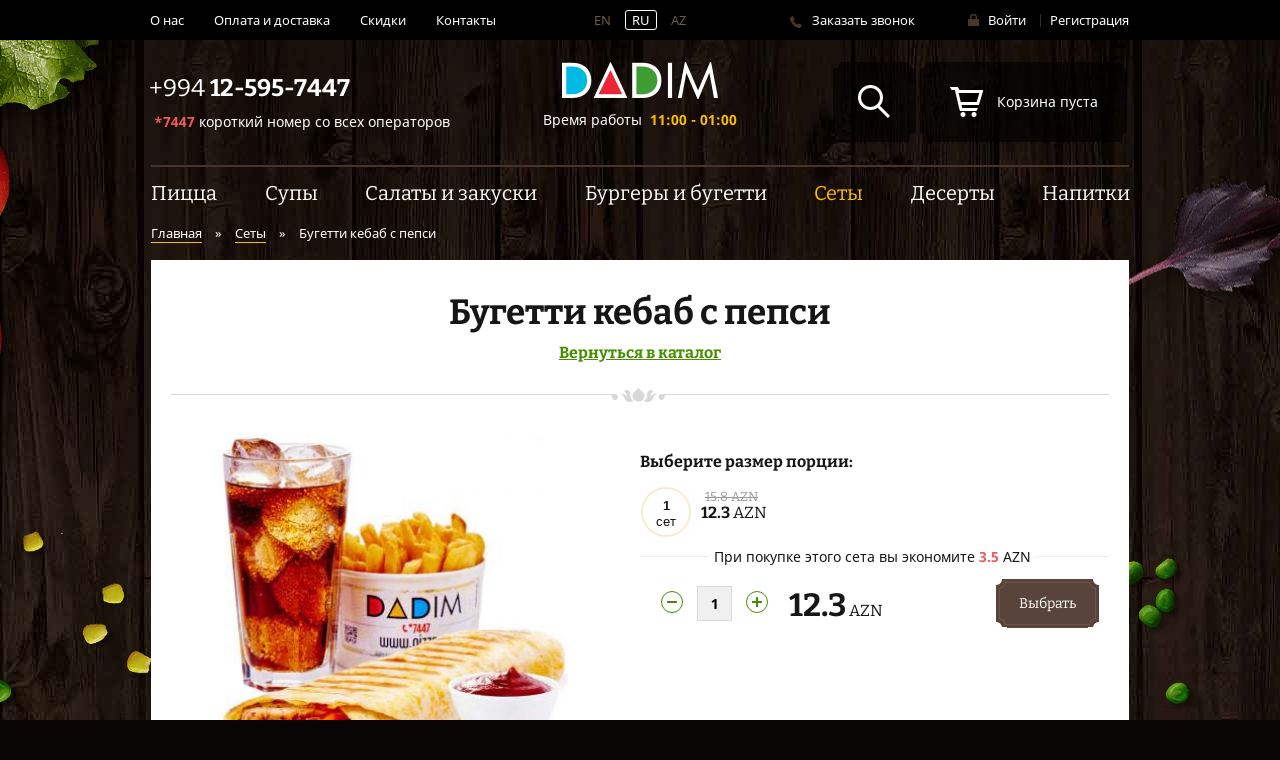

--- FILE ---
content_type: text/html; charset=UTF-8
request_url: https://pizza.az/menu/sets/bugetti-set-kebab-vs-cola
body_size: 28833
content:
<!doctype html>
<!--[if lt IE 7 ]>
<html lang="ru" class="ie6"><![endif]-->
<!--[if IE 7 ]>
<html lang="ru" class="ie7"><![endif]-->
<!--[if IE 8 ]>
<html lang="ru" class="ie8"><![endif]-->
<!--[if IE 9 ]>
<html lang="ru" class="ie9"><![endif]-->
<!--[if (gt IE 9)|!(IE)]><!-->
<html lang="ru"><!--<![endif]-->
<head>
    <meta charset="utf-8"/>
    <meta http-equiv="X-UA-Compatible" content="IE=edge,chrome=1"/>
    <meta name="cmsmagazine" content="2c2951bb57cffc1481be768a629d3a6e"/>
    <meta name="viewport" content="width=device-width, initial-scale=1"/>
    <meta name="format-detection" content="telephone=no"/>

    <link rel="apple-touch-icon" sizes="57x57" href="/local/images/favicon/apple-touch-icon-57x57.png">
    <link rel="apple-touch-icon" sizes="60x60" href="/local/images/favicon/apple-touch-icon-60x60.png">
    <link rel="apple-touch-icon" sizes="72x72" href="/local/images/favicon/apple-touch-icon-72x72.png">
    <link rel="apple-touch-icon" sizes="76x76" href="/local/images/favicon/apple-touch-icon-76x76.png">
    <link rel="apple-touch-icon" sizes="114x114" href="/local/images/favicon/apple-touch-icon-114x114.png">
    <link rel="apple-touch-icon" sizes="120x120" href="/local/images/favicon/apple-touch-icon-120x120.png">
    <link rel="apple-touch-icon" sizes="144x144" href="/local/images/favicon/apple-touch-icon-144x144.png">
    <link rel="apple-touch-icon" sizes="152x152" href="/local/images/favicon/apple-touch-icon-152x152.png">
    <link rel="apple-touch-icon" sizes="180x180" href="/local/images/favicon/apple-touch-icon-180x180.png">
    <link rel="icon" type="image/png" href="/local/images/favicon/favicon-32x32.png" sizes="32x32">
    <link rel="icon" type="image/png" href="/local/images/favicon/android-chrome-192x192.png" sizes="192x192">
    <link rel="icon" type="image/png" href="/local/images/favicon/favicon-96x96.png" sizes="96x96">
    <link rel="icon" type="image/png" href="/local/images/favicon/favicon-16x16.png" sizes="16x16">
    <link rel="manifest" href="/local/images/favicon/manifest.json">
    <link rel="mask-icon" href="/local/images/favicon/safari-pinned-tab.svg" color="#5bbad5">
    <link rel="shortcut icon" href="/local/images/favicon/favicon.ico">

    <link rel="alternate" href="https://pizza.az/az/" hreflang="x-default"/>
    <link rel="alternate" href="https://pizza.az" hreflang="ru-az">
    <link rel="alternate" href="https://pizza.az/en/" hreflang="en-az">
    <link rel="alternate" href="https://pizza.az/az/" hreflang="az-az">
    <link rel="alternate" href="https://pizza.az" hreflang="ru-ru">
    <link rel="alternate" href="https://pizza.az/en/" hreflang="en-ru">
    <link rel="alternate" href="https://pizza.az/az/" hreflang="az-ru">

    <meta name="msapplication-TileColor" content="#da532c">
    <meta name="msapplication-TileImage" content="/local/images/favicon/mstile-144x144.png">
    <meta name="msapplication-config" content="/local/images/favicon/browserconfig.xml">
    <meta name="theme-color" content="#ffffff">

    <title>Бугетти кебаб с пепси — бесплатная доставка еды в Баку | DADIM</title>

    <meta name='yandex-verification' content='6d1b4f4c2ecc6258'/>

    <meta property="fb:app_id" content="421286115286484 "/>
    
    <meta property="og:description" content="" />
<meta property="og:image" content="https://pizza.az/upload/resize_cache/iblock/502/359_355_040cd750bba9870f18aada2478b24840a/50284527fd571b2fb959d901b6af0fd7.jpg" />
<meta property="og:site_name" content="Dadim" />
<meta property="og:title" content="Бугетти кебаб с пепси" />
<meta property="og:type" content="website" />
<meta property="og:url" content="https://pizza.az/menu/sets/bugetti-set-kebab-vs-cola/" /><meta http-equiv="Content-Type" content="text/html; charset=UTF-8" />
<meta name="keywords" content="Бугетти кебаб с пепси, пицца, pizza, доставка пиццы, доставка пиццы в Баку, доставка еды, доставка еды в Баку, пицца.аз, пицца в Баку, вкусная пицца, pizza baku, pizza delivery, pizza.az, pizza az, order pizza, dadim pizza, dadim, food delivery, салаты, сэндвичи, бургеры, картошка фри, картошка по деревенски, стромболи, burders, stromboli, salads, sandwich " />
<meta name="description" content="Бугетти кебаб с пепси — заказ бесплатной доставки еды в Баку. Большой ассортимент супов, салатов, закусок, сетов, напитков и десертов." />
<script type="text/javascript" data-skip-moving="true">(function(w, d, n) {var cl = "bx-core";var ht = d.documentElement;var htc = ht ? ht.className : undefined;if (htc === undefined || htc.indexOf(cl) !== -1){return;}var ua = n.userAgent;if (/(iPad;)|(iPhone;)/i.test(ua)){cl += " bx-ios";}else if (/Android/i.test(ua)){cl += " bx-android";}cl += (/(ipad|iphone|android|mobile|touch)/i.test(ua) ? " bx-touch" : " bx-no-touch");cl += w.devicePixelRatio && w.devicePixelRatio >= 2? " bx-retina": " bx-no-retina";var ieVersion = -1;if (/AppleWebKit/.test(ua)){cl += " bx-chrome";}else if ((ieVersion = getIeVersion()) > 0){cl += " bx-ie bx-ie" + ieVersion;if (ieVersion > 7 && ieVersion < 10 && !isDoctype()){cl += " bx-quirks";}}else if (/Opera/.test(ua)){cl += " bx-opera";}else if (/Gecko/.test(ua)){cl += " bx-firefox";}if (/Macintosh/i.test(ua)){cl += " bx-mac";}ht.className = htc ? htc + " " + cl : cl;function isDoctype(){if (d.compatMode){return d.compatMode == "CSS1Compat";}return d.documentElement && d.documentElement.clientHeight;}function getIeVersion(){if (/Opera/i.test(ua) || /Webkit/i.test(ua) || /Firefox/i.test(ua) || /Chrome/i.test(ua)){return -1;}var rv = -1;if (!!(w.MSStream) && !(w.ActiveXObject) && ("ActiveXObject" in w)){rv = 11;}else if (!!d.documentMode && d.documentMode >= 10){rv = 10;}else if (!!d.documentMode && d.documentMode >= 9){rv = 9;}else if (d.attachEvent && !/Opera/.test(ua)){rv = 8;}if (rv == -1 || rv == 8){var re;if (n.appName == "Microsoft Internet Explorer"){re = new RegExp("MSIE ([0-9]+[\.0-9]*)");if (re.exec(ua) != null){rv = parseFloat(RegExp.$1);}}else if (n.appName == "Netscape"){rv = 11;re = new RegExp("Trident/.*rv:([0-9]+[\.0-9]*)");if (re.exec(ua) != null){rv = parseFloat(RegExp.$1);}}}return rv;}})(window, document, navigator);</script>


<link href="/bitrix/js/main/core/css/core.css?14296853773963" type="text/css"  rel="stylesheet" />
<link href="/local/css/style.css?1738688269366373" type="text/css"  data-template-style="true"  rel="stylesheet" />
<link href="/local/css/stylewebcat.css?165942147711977" type="text/css"  data-template-style="true"  rel="stylesheet" />



    <script type="application/ld+json">
        {
            "@context": "http://schema.org",
            "@type": "Organization",
            "address": {
                "@type": "PostalAddress",
                "addressCountry": "AZ",
                "addressLocality": "Баку, Наримановский район,",
                "postalCode": "AZ1033",
                "streetAddress": "пр. Гейдар Алиева, 103"
            },
            "email": "mailto:info@pizza.az",
            "name": "DADIM",
            "telephone": "+99450 288 7447",
            "sameAs": [
                "https://facebook.com/dadimfood",
                "https://twitter.com/dadimfood",
                "https://instagram.com/dadimfood"
            ],
            "logo": "https://pizza.az//local/images/logo_og.jpg",
            "image": "https://pizza.az//local/images/logo_og.jpg",
            "url": "https://pizza.az"
        }
    </script>

    <script type="application/ld+json">
        {
            "@context": "https://schema.org",
            "@type": "WebSite",
            "url": "https://pizza.az/",
            "potentialAction": {
                "@type": "SearchAction",
                "target": "https://pizza.az/search/{query}",
                "query-input": "required name=query"
            }
        }
    </script>
    <style>
        @media (max-width: 600px){
            .fb-customerchat,
            .fb_dialog{
                display: none !important;
            }
        }
    </style>
</head>
<body data-page-type="detail"
      class="page-detail "
      itemscope itemtype="https://schema.org/Restaurant">

<!-- Your customer chat code -->

    <div class="fb-customerchat"
         attribution=setup_tool
         page_id="1444995679099612"
         theme_color="#382e26"
         logged_in_greeting="Добрый день, мы можем вам как-то помочь?"
         logged_out_greeting="Добрый день, мы можем вам как-то помочь?">
    </div>
<!--<div class="fb-customerchat"-->
<!--           attribution=setup_tool-->
<!--           page_id="1444995679099612"-->
<!--           theme_color="#382e26">-->
<!--</div>-->

<span hidden itemprop="openingHours">11:00 - 01:00</span>
<span hidden itemprop="name">DADIM</span>
<span hidden itemprop="telephone" content="+994502887447">9450-288-7447</span>
<img hidden itemprop="image" src="https://pizza.az//local/images/logo_og.jpg">
<img hidden itemprop="logo" src="https://pizza.az//local/images/logo_og.jpg">
<span hidden itemprop="servesCuisine">Italian</span>
<span hidden itemprop="priceRange">AZN</span>
<link itemprop="url" href="https://pizza.az">
<span hidden itemprop="address">Баку, Наримановский район, пр. Гейдар Алиева, 103</span>
<!-- Google Tag Manager -->
<noscript>
    <iframe src="//www.googletagmanager.com/ns.html?id=GTM-59VKRP" height="0" width="0"
            style="display:none;visibility:hidden"></iframe>
</noscript>
<!-- End Google Tag Manager -->


<div class="content"
     itemprop="menu"
     itemscope
     itemtype="https://schema.org/Menu">

    <div class="container parallax-wrap js-parallax-wrap">
    <img class="js-lazy-custom parallax-object object-m1"
         data-0="transform:translateY(0px);"
         data-100="transform:translateY(-70px);"
         data-src="/local/images/index/objects/m1.png" alt="" />

    <img class="js-lazy-custom parallax-object object-m2"
         data-0="transform:translateY(0px);"
         data-200="transform:translateY(40px);"
         data-src="/local/images/index/objects/m2.png" alt="" />

    <img class="js-lazy-custom parallax-object object-m3"
         data-0="transform:translateY(0px);"
         data-300="transform:translateY(97px);"
         data-src="/local/images/index/objects/m3.png" alt="" />

    <img class="js-lazy-custom parallax-object object-m4"
         data-0="transform:translateY(0px);"
         data-400="transform:translateY(-220px);"
         data-src="/local/images/index/objects/m4.png" alt="" />

    <img class="js-lazy-custom parallax-object object-m5"
         data-0="transform:translateY(0px);"
         data-500="transform:translateY(-85px);"
         data-src="/local/images/index/objects/m5.png" alt="" />

    <img class="js-lazy-custom parallax-object object-m6"
         data-700="transform:translateY(0px);"
         data-1700="transform:translateY(-200px);"
         data-src="/local/images/index/objects/m6.png" alt="" />

    <img class="js-lazy-custom parallax-object object-m7"
         data-900="transform:translateY(0px);"
         data-1900="transform:translateY(-95px);"
         data-src="/local/images/index/objects/m7.png" alt="" />

    <img class="js-lazy-custom parallax-object object-m8"
         data-1100="transform:translateY(0px);"
         data-2100="transform:translateY(-200px);"
         data-src="/local/images/index/objects/m8.png" alt="" />

    <img class="js-lazy-custom parallax-object object-m9"
         data-2000="transform:translateY(0px);"
         data-3600="transform:translateY(-55px);"
         data-src="/local/images/index/objects/m9.png" alt="" />

    <img class="js-lazy-custom parallax-object object-m10"
         data-3000="transform:translateY(0px);"
         data-4500="transform:translateY(-120px);"
         data-src="/local/images/index/objects/m10.png" alt="" />

    <img class="js-lazy-custom parallax-object object-m11"
         data-3000="transform:translateY(0px);"
         data-4500="transform:translateY(-95px);"
         data-src="/local/images/index/objects/m11.png" alt="" />

    <img class="js-lazy-custom parallax-object object-m12"
         data-0="transform:translateY(0px);"
         data-1000="transform:translateY(-95px);"
         data-src="/local/images/index/objects/m12.png" alt="" />

    <img class="js-lazy-custom parallax-object object-m13"
         data-500="transform:translateY(0px);"
         data-1500="transform:translateY(-200px);"
         data-src="/local/images/index/objects/m13.png" alt="" />

    <img class="js-lazy-custom parallax-object object-m14"
         data-1000="transform:translateY(0px);"
         data-1900="transform:translateY(-95px);"
         data-src="/local/images/index/objects/m14.png" alt="" />

    <img class="js-lazy-custom parallax-object object-m15"
         data-2000="transform:translateY(0px);"
         data-3000="transform:translateY(-150px);"
         data-src="/local/images/index/objects/m15.png" alt="" />

    <img class="js-lazy-custom parallax-object object-m16 layer"
         data-depth="1.2"
         data-src="/local/images/index/objects/m16.png" alt="" />

    <img class="js-lazy-custom parallax-object object-m17"
         data-3000="transform:translateY(0px);"
         data-4500="transform:translateY(-25px);"
         data-src="/local/images/index/objects/m17.png" alt="" />

    <img class="js-lazy-custom parallax-object object-m18"
         data-3300="transform:translateY(0px);"
         data-4800="transform:translateY(-90px);"
         data-src="/local/images/index/objects/m18.png" alt="" />

    <img class="js-lazy-custom parallax-object object-m19"
         data-3300="transform:translateY(0px);"
         data-4800="transform:translateY(-155px);"
         data-src="/local/images/index/objects/m19.png" alt="" />

    <img class="parallax-object js-lazy-custom object-1" data-src="/local/images/index/objects/1.png" alt="" />
    <img class="parallax-object js-lazy-custom object-2" data-src="/local/images/index/objects/2.png" alt="" />
    <img class="parallax-object js-lazy-custom object-3  layer" data-depth="0.4" data-src="/local/images/index/objects/3.png" alt="" />
    <img class="parallax-object js-lazy-custom object-4  layer" data-depth="0.2" data-src="/local/images/index/objects/4.png" alt="" />
    <img class="parallax-object js-lazy-custom object-4-2 layer" data-depth="0.9" data-src="/local/images/index/objects/4-2.png" alt="" />
    <img class="parallax-object js-lazy-custom object-5  layer" data-depth="1.5" data-src="/local/images/index/objects/5.png" alt="" />
    <img class="parallax-object js-lazy-custom object-6  layer" data-depth="0.3" data-src="/local/images/index/objects/6.png" alt="" />
    <img class="parallax-object js-lazy-custom object-7  layer" data-depth="0.2" data-src="/local/images/index/objects/7.png" alt="" />
    <img class="parallax-object js-lazy-custom object-8  layer" data-depth="0.3" data-src="/local/images/index/objects/8.png" alt="" />
    <img class="parallax-object js-lazy-custom object-9  layer" data-depth="1.5" data-src="/local/images/index/objects/9.png" alt="" />
    <img class="parallax-object js-lazy-custom object-10 layer" data-depth="0.3" data-src="/local/images/index/objects/10.png" alt="" />
    <img class="parallax-object js-lazy-custom object-11 layer" data-depth="0.4" data-src="/local/images/index/objects/11.png" alt="" />
    <img class="parallax-object js-lazy-custom object-12 layer" data-src="/local/images/index/objects/12.png" alt="" />
    <img class="parallax-object js-lazy-custom object-13 layer" data-depth="0.5" data-src="/local/images/index/objects/13.png" alt="" />
    <img class="parallax-object js-lazy-custom object-14 layer" data-depth="1.5" data-src="/local/images/index/objects/14.png" alt="" />
    <img class="parallax-object js-lazy-custom object-15 layer" data-depth="0.3" data-src="/local/images/index/objects/15.png" alt="" />
</div>
    <div class="top-panel js-top-panel">
        <div class="container">

            

    <nav class="menu count-4">
        <ul>

                                    <li><a href="/about/">О нас</a></li>
            
                                    <li><a href="/payment/">Оплата и доставка</a></li>
            
                                    <li><a href="/discounts/">Скидки</a></li>
            
                                    <li><a href="/contacts/">Контакты</a></li>
            
        
            
        </ul>
    </nav>

                            <div class="langs">
                                            <a class="js-fancy-popup control"
                           href="/ajax/lang/switch/en/">EN</a>

                        <span class="current control">RU</span>

                        <a class="js-fancy-popup control"
                           href="/ajax/lang/switch/az/">AZ</a>
                                    </div>
            
            <div class="call">
                <a data-width="451" class="iconed js-fancy-popup js-call-me" href="#call-me">
                    <span>Заказать звонок</span>
                </a>
            </div>
            <div class="auths entered js-auth">
                <a class="iconed js-fancy-popup" href="#login">
    <i class="ico ico-lock"></i>
    <span>
    Войти    </span>
</a>
<i class="divider"></i>
<a class="reg-link js-register js-fancy-popup" href="#register">
    Регистрация</a>            </div>
        </div>
    </div>
    <div class="js-go-up go-up">
        <div class="text">Наверх</div>
    </div>
    <header class="header js-header " itemscope
            itemtype="https://schema.org/Restaurant">
        <span hidden itemprop="telephone" content="+994502887447">9450-288-7447</span>
        <span hidden itemprop="servesCuisine">Italian</span>
        <span hidden itemprop="priceRange">AZN</span>
        <img hidden itemprop="image" src="https://pizza.az//local/images/logo_og.jpg">
        <div class="container">
            <div class="intro">
                <a class="nav-trigger js-nav-trigger" href="javascript:void(0);"></a>
                <div class="phones">
                    <div class="phone">
                        <a href="tel:+994125957447"
                           itemprop="telephone">
                            <span class="ph">+994 <strong class="">12-595-7447</strong> 
</span>
                        </a>
                    </div>
                    <div class="subphone"><a href="tel:*7447"><strong>*7447</strong> <span>короткий номер</span> со всех операторов</a></div>
                </div>
                <div class="logos js-logo">
                    <div class="back-cover"></div>
                                            <a class="logo"
                           href="/"
                           title="На главную"
                        >
                            <img src="/local/images/retina/logo.png" alt="DADIM – блюда итальянской кухни"/>
                        </a>
                                                            <div class="times">
                        Время работы <strong
                                itemprop="openingHours">11:00 - 01:00</strong>
                    </div>
                    <div class="times-min">
                        Время работы <strong>11:00 - 01:00</strong>
                    </div>

                </div>
                
                                <div class="search-component">
                    <form class="search-form" name="search-form">
                        <input autocomplete="off" class="search-text" type="text" name="searchText">
                        <input class="search-button" name="search" type="image" src="/local/images/search.svg">
                    </form>
                    <ul class="datalist">

                    </ul>
                </div>

                <div class="cart js-cart disabled">
    <i class="border"></i>

    <div class="cover js-cover"></div>
    <div class="cart-inner js-cart-inner">
        <div class="cart-full js-cart-coin hidden"></div>
        <i class="ico ico-cart"></i>

        <div class="txt">
            <span class="js-basket-count">0</span> <span
                class="js-basket-word">0</span>
            на&nbsp;<a href="javascript:void(0);"><span
                    class="mini-basket-price js-basket-price-with-discount">0</span>&nbsp;AZN</a>
        </div>

        <div class="txt txt-empty">
            Корзина пуста        </div>

        <div class="clear"></div>
    </div>

    <!-- Popup -->
    <div class="popup cart-popup">
        <a class="popup-close js-popup-close" href="javascript:void(0);"></a>

        <div class="cart-items js-basket-container">

            
        </div>

        <div class="basket-total js-basket-total"
             data-card="0"
             data-price="0"
             data-free="7"
                     >
            <div class="total-summary">
                <div class="delivery">Доставка: <strong
                        class="js-delivery">3</strong> AZN
                </div>
                <div class="summary">Товары: <strong
                        class="js-basket-price">0</strong>&nbsp;<strong
                        class="currency">AZN</strong></div>
                <div class="clear"></div>
            </div>
            <div class="total-message js-free-delivery vis">
                <i class="ico ico-warning-small"></i>
                <mark>
                    Закажите товары на 7 AZN и получите доставку бесплатно                </mark>
            </div>
            <div class="free-pizza js-free-pizza" data-free="6">
                <div class="ico ico-warning"></div>
                <div class="text">
                    При покупке 6 пицц вы получаете еще одну бесплатно!                </div>
            </div>
            <div class="total-overall">
                <div>Цена с учетом скидки и доставки:</div> <div class="total-overall-text"><strong class="js-summary">0</strong> AZN</div>            </div>
            <div class="total-economy">
                Ваша экономия составляет                <mark><span class="js-economy">5</span> AZN</mark>
            </div>
        </div>

        <div class="links-wrap">
            <a class="continue js-popup-close"
               href="javascript:void(0);">Продолжить покупки</a>
            <a class="btn"
               href="/basket/">Перейти в корзину</a>
        </div>
    </div>

</div>
            </div>

            
<nav class="nav">
    <ul>
            <li>
                    <a href="/menu/pizza/"
                >
                <i>Пицца</i>
            </a>
                </li>
            <li>
                    <a href="/menu/soup/"
                >
                <i> Супы</i>
            </a>
                </li>
            <li>
                    <a href="/menu/saladsandsnacks/"
                >
                <i>Салаты и закуски</i>
            </a>
                </li>
            <li>
                    <a href="/menu/burgers-bugetti/"
                >
                <i>Бургеры и бугетти</i>
            </a>
                </li>
            <li>
                                    <a class="current"
                   href="/menu/sets/"
                >
                    <i>Сеты</i>
                </a>
                            </li>
            <li>
                    <a href="/menu/desserts/"
                >
                <i>Десерты</i>
            </a>
                </li>
            <li>
                    <a href="/menu/drinks/"
                style="padding-right: 0;">
                <i>Напитки</i>
            </a>
                </li>
            <li class="hidden">
            <a href="/menu/extra/">
                <i>Соусы</i>
            </a>
        </li>
    </ul>

        <div class="langs">
                    <a class="js-fancy-popup control"
               href="/ajax/lang/switch/en/">EN</a>

            <span class="current control">RU</span>

            <a class="js-fancy-popup control"
               href="/ajax/lang/switch/az/">AZ</a>
            </div>

    <div class="m-user-wrap">
        <a class="m-user-call js-fancy-popup js-call-me" href="#call-me"><i class="ico ico-m-phone"></i>Заказать звонок</a>
        <span class="m-user-name"><a class="iconed js-fancy-popup" href="#login">
    <i class="ico ico-lock"></i>
    <span>
    Войти    </span>
</a>
<i class="divider"></i>
<a class="reg-link js-register js-fancy-popup" href="#register">
    Регистрация</a></span>
    </div>
</nav>
            <div class="hidden" itemprop="address">Баку, Наримановский район, улица Гейдар Алиева, 103</div>
            <div class="hidden" itemprop="name">DADIM</div>
            <a class="hidden" itemprop="menu" href="/upload/pdf/menu.pdf"></a>
        </div>
    </header><div class="container">
    <ul class="breadcrumbs">
        <li><a href="/">Главная</a></li>
        <li><a href="/menu/sets/">Сеты</a></li>
        <li><span>Бугетти кебаб с пепси</span></li>
    </ul>
</div>

<div class="container content-wrap" itemscope itemtype="https://schema.org/Offer">
    <div class="text-content">
        <h1 itemprop="name">Бугетти кебаб с пепси</h1>

        <div class="back-link">
            <a href="/menu//">
                Вернуться в каталог            </a>
        </div>
        <hr/>
        <div class="row clearfix">
            <div class="gallery-wrap js-gallery">
    
            <div class="after-buy">
            <div class="icon"></div>
            <div class="text">Товар добавлен в корзину</div>
        </div>
        <img class="js-main-pic main-pic" src="/upload/resize_cache/iblock/502/359_355_040cd750bba9870f18aada2478b24840a/50284527fd571b2fb959d901b6af0fd7.jpg" itemprop="image" alt="Бугетти кебаб с пепси"/>

        <div
            class="thumbs js-thumbs " style="display:none">
                            <img alt="Бугетти кебаб с пепси" data-ind="0" class="thumb-item active"
                     data-fancy="/upload/iblock/502/50284527fd571b2fb959d901b6af0fd7.jpg" data-src="/upload/resize_cache/iblock/502/359_355_040cd750bba9870f18aada2478b24840a/50284527fd571b2fb959d901b6af0fd7.jpg" src="/upload/resize_cache/iblock/502/70_70_040cd750bba9870f18aada2478b24840a/50284527fd571b2fb959d901b6af0fd7.jpg"/>
                    </div>
    </div>

<div class="m-gallery-wrap">
    <div class="after-buy">
        <div class="icon"></div>
        <div class="text">Товар добавлен в корзину</div>
    </div>

    <div class="m-gallery js-m-gallery">

                    <div class="g-slide">
                <img src="/upload/resize_cache/iblock/502/260_260_040cd750bba9870f18aada2478b24840a/50284527fd571b2fb959d901b6af0fd7.jpg" alt="Бугетти кебаб с пепси" />
            </div>
        
    </div>
</div>            <div class="info-wrap">
    <div class="info">
        <div class="desc" itemprop="description"></div>
            </div>

    <div class="clearfix js-buy buying-wrap form">
        <div class="options-row clearfix">
            
                            <div class="select-size js-select-size set">
                                            <div class="title">Выберите размер порции:</div>
                        <label class="size-wrap small">
                            <input data-price="12.3"
                                   data-id="339" class="not-custom" type="radio"
                                   name="size-bugetti-set-kebab-vs-cola"/>
                        <span class="size-icon">
                            <span class="size-num">1</span>
                            <span class="size-cm">сет</span>
                        </span>
                        <span class="price-wrap">
                            <span class="price">12.3</span>
                            <span>AZN</span>
                                                            <span class="old-price">15.8 AZN</span>
                                                    </span>
                        </label>
                                    </div>
                    </div>

                    <div class="sets-discount">
                <div><span>При покупке этого сета вы экономите <mark>3.5</mark> AZN</span></div>
            </div>
        
        <div class="quantity js-quantity">
            <div class="step-up js-up"></div>
            <div class="step-down js-down"></div>
            <input type="text"/>
        </div>
        <div class="total-price"><span class="price js-total">12.3</span> AZN</div>

                <a class="add-to-basket btn js-basket-add"
           data-size="339"
           data-id="339"
           data-price="12.3"           href="/basket/add/">
                                                Выбрать                                    </a>
                    <form enctype="application/x-www-form-urlencoded" item="340 Бугетти кебаб с пепси 6 7 Array  340:55 Array bugetti-set-kebab-vs-cola 760 605     340:23 Бугетти кебаб с пепси 340:52 Array Да 21 340:64 2386 340:65   340:2 Array сет 340:7 Array  340:59  340:60  340:61  340:62   340:70 Array text Array Array Array Array Array Array Array Array Array Array Array Array Array Выберите размер порции Array Array Array 15.8 " sets="Array Array Array Array" pizzaBase="" isSet="1" action="/basket/add/" method="post" autocomplete="off" class="list-item-change sets js-change">
<div>
<a class="change-close js-close" href="javascript:void(0);"></a>
<!--    <div class="type js-type">-->
<!--        <div class="heading">--><!--</div>-->
<!--        --><!--    </div>-->
    <div class="also-in-set Wpopup js-change-sets">

        <div class="block-also-in-set">
        <div class="block-set-list" data-setCode="bugetti-set-kebab-vs-cola">
            <div class="dotted-title">
                <div class="title">В сет входят</div>
            </div>
                            <!--            -->
                
                <div class="products-short" data-id="279" data-price="1.2">
                    <a class="product-card-short clearfix"
                            href="/menu//ketchup/" >
                        <div class="img-wrap">
                            <img src="/upload/resize_cache/iblock/5cf/140_165_040cd750bba9870f18aada2478b24840a/5cf51fe341f6be0979e78d24b5983d45.jpg" alt="Кетчуп томатный"/>
                        </div>


                    </a>
                    <div class="block_text">
                        <div class="title"><span>Кетчуп томатный</span></div>
                        <div class="price"><strong>1.2</strong> AZN</div>

                        <a class=" btn Wdetail js-change-set-list" data-id="279" href="javascipt:void(0);">
                            Заменить                        </a>
                    </div>


                </div>
                            <!--            -->
                
                <div class="products-short" data-id="294" data-price="2.2">
                    <a class="product-card-short clearfix"
                            href="/menu//pepsicola/" >
                        <div class="img-wrap">
                            <img src="/upload/resize_cache/iblock/6ba/140_165_040cd750bba9870f18aada2478b24840a/6bae8854d43503924be74cf643bdbe45.jpg" alt="Пепси кола"/>
                        </div>


                    </a>
                    <div class="block_text">
                        <div class="title"><span>Пепси кола</span></div>
                        <div class="price"><strong>2.2</strong> AZN</div>

                        <a class=" btn Wdetail js-change-set-list" data-id="294" href="javascipt:void(0);">
                            Заменить                        </a>
                    </div>


                </div>
                            <!--            -->
                
                <div class="products-short" data-id="311" data-price="3.7">
                    <a class="product-card-short clearfix"
                            href="/menu//French-fries/" >
                        <div class="img-wrap">
                            <img src="/upload/resize_cache/iblock/e50/140_165_040cd750bba9870f18aada2478b24840a/e504a3e59b755097c95e0f567785b072.png" alt="Картофель фри"/>
                        </div>


                    </a>
                    <div class="block_text">
                        <div class="title"><span>Картофель фри</span></div>
                        <div class="price"><strong>3.7</strong> AZN</div>

                        <a class=" btn Wdetail js-change-set-list" data-id="311" href="javascipt:void(0);">
                            Заменить                        </a>
                    </div>


                </div>
                            <!--            -->
                
                <div class="products-short" data-id="321" data-price="8.7">
                    <a class="product-card-short clearfix"
                            href="/menu//bugetti-kebab/" >
                        <div class="img-wrap">
                            <img src="/upload/resize_cache/iblock/e98/140_165_040cd750bba9870f18aada2478b24840a/e985d3fba9061e557e36146c3d7c3b69.jpg" alt="Бугетти «Кебаб»"/>
                        </div>


                    </a>
                    <div class="block_text">
                        <div class="title"><span>Бугетти «Кебаб»</span></div>
                        <div class="price"><strong>8.7</strong> AZN</div>

                        <a class=" btn Wdetail js-change-set-list" data-id="321" href="javascipt:void(0);">
                            Заменить                        </a>
                    </div>


                </div>
                    </div>
        <div class="block-set-choice"></div>
        </div>
    </div>
<div class="clear"></div>

<div class="size hidden">
    <div class="heading">Выберите размер:</div>
    <div class="select-size js-select-size js-size">
                            <label class="size-wrap small">
                <input checked="checked" data-price="12.3"
                                                             data-id="339" class="not-custom" type="radio"
                                                             name="psize-bugetti-set-kebab-vs-cola"/>
                <span class="size-icon">
                    <span class="size-num">1</span>
                    <span class="size-cm">сет</span>
                </span>
                <span class="price-wrap">
                    <span class="price">12.3</span><span>AZN</span>
                                    </span>
            </label>
                        </div>
</div>
<div class="clear"></div>





<div class="total-price">
    <div class="heading">
        Общая стоимость:        <strong class="js-total" data-price="0">0</strong>
        <span>AZN</span>
    </div>
</div>

<div class="m-text">
    Вы можете добавить или удалить ингредиенты в корзине.</div>

<div class="change-btns">
    <a class="js-basket-add" data-setslist="279,294,311,321" data-size="339"
       href="/basket/add/"
       data-id="">Добавить в корзину</a>
</div>
</div>


</form>        

    </div>

    
    
    </div>        </div>
    </div>

        <div class="also-in-set">
        <div class="dotted-title">
            <div class="title">В сет входят</div>
        </div>
                    <div class="products-short">
                <a href="/menu/extra/ketchup/" class="product-card-short clearfix">
                    <div class="img-wrap">
                        <img src="/upload/resize_cache/iblock/5cf/140_165_040cd750bba9870f18aada2478b24840a/5cf51fe341f6be0979e78d24b5983d45.jpg" alt="Кетчуп томатный"/>
                    </div>
                    <div class="title"><span>Кетчуп томатный</span></div>
                    <div class="price"><strong>1.2</strong> AZN</div>
                </a>
            </div>
                    <div class="products-short">
                <a href="/menu/drinks/pepsicola/" class="product-card-short clearfix">
                    <div class="img-wrap">
                        <img src="/upload/resize_cache/iblock/6ba/140_165_040cd750bba9870f18aada2478b24840a/6bae8854d43503924be74cf643bdbe45.jpg" alt="Пепси кола"/>
                    </div>
                    <div class="title"><span>Пепси кола</span></div>
                    <div class="price"><strong>2.2</strong> AZN</div>
                </a>
            </div>
                    <div class="products-short">
                <a href="/menu/saladsandsnacks/French-fries/" class="product-card-short clearfix">
                    <div class="img-wrap">
                        <img src="/upload/resize_cache/iblock/e50/140_165_040cd750bba9870f18aada2478b24840a/e504a3e59b755097c95e0f567785b072.png" alt="Картофель фри"/>
                    </div>
                    <div class="title"><span>Картофель фри</span></div>
                    <div class="price"><strong>3.7</strong> AZN</div>
                </a>
            </div>
                    <div class="products-short">
                <a href="/menu/burgers-bugetti/bugetti-kebab/" class="product-card-short clearfix">
                    <div class="img-wrap">
                        <img src="/upload/resize_cache/iblock/e98/140_165_040cd750bba9870f18aada2478b24840a/e985d3fba9061e557e36146c3d7c3b69.jpg" alt="Бугетти «Кебаб»"/>
                    </div>
                    <div class="title"><span>Бугетти «Кебаб»</span></div>
                    <div class="price"><strong>8.7</strong> AZN</div>
                </a>
            </div>
            </div>
        <h3>С этим товаром часто покупают</h3>

        <div class="products  ">
                <div class="products-inner js-container clearfix">
                                                <div class="product-card" data-size="0" data-id="663">

                        
                        <a class="link-wrap" href="/menu/saladsandsnacks/sezar-vs-caridea/">
                            <div class="img-wrap">
                                <div class="after-buy">
                                    <div class="icon"></div>
                                    <div class="text">Товар добавлен в корзину</div>
                                </div>
                                <img class="js-lazy"
                                     src="/local/images/product-cap.png"
                                     data-original="/upload/resize_cache/iblock/6db/260_250_040cd750bba9870f18aada2478b24840a/6db84cfd2645d5b8d3d5bb4a128f2ba0.jpg" alt="Салат «Цезарь» с креветками"/>
                            </div>
                            <div class="product-title"><span >Цезарь с креветками</span></div>
                        </a>

                                                    <div class="product-text js-trunkate">Вкусный, простой и в тоже время оригинальный салат «цезарь» с креветками также отличается нежностью, приятным ароматом и яркими красками.</div>
                        
                                                    <div class="product-hr"><span>Размер порции</span></div>
                            <div class="select-size js-select-size">
                                <!--                                    <label class="size-wrap small">-->
<!--                                        <input data-price="--><!--"-->
<!--                                               data-id="--><!--" class="not-custom" type="radio"-->
<!--                                               name="size---><!--"/>-->
<!--                                        <span class="size-icon">-->
<!--                                        <span class="size-num">--><!--</span>-->
<!--                                        <span class="size-cm">--><!--</span>-->
<!--                                    </span>-->
                                        <span class="price-wrap">
                                        <span class="price">11.4</span>
                                        <span >AZN</span>
                                                                            </span>
<!--                                    </label>-->
                                                                        <!--                                -->                                <!--                                    <label class="size-wrap small">-->
                                <!--                                        <input data-price="-->
                                <!--"-->
                                <!--                                               data-id="-->
                                <!--" class="not-custom" type="radio"-->
                                <!--                                               name="size--->
                                <!--"/>-->
                                <!--                                        <span class="size-icon">-->
                                <!--                                        <span class="size-num">-->
                                <!--</span>-->
                                <!--                                        <span class="size-cm">-->
                                <!--</span>-->
                                <!--                                    </span>-->
                                <!--                                        <span class="price-wrap">-->
                                <!--                                        <span class="price">-->
                                <!--</span>-->
                                <!--                                        <span >AZN</span>-->
                                <!--                                        -->                                <!--                                            <span class="old-price">-->
                                <!-- AZN</span>-->
                                <!--                                        -->                                <!--                                    </span>-->
                                <!--                                    </label>-->
                                <!--                                -->                                <!--                                -->                                <!--                                    <label class="size-wrap big">-->
                                <!--                                        <input data-price="-->
                                <!--"-->
                                <!--                                               data-id="-->
                                <!--" class="not-custom" type="radio"-->
                                <!--                                               name="size--->
                                <!--"/>-->
                                <!--                                        <span class="size-icon">-->
                                <!--                                        <span class="size-num">-->
                                <!--</span>-->
                                <!--                                        <span class="size-cm">-->
                                <!--</span>-->
                                <!--                                    </span>-->
                                <!--                                        <span class="price-wrap">-->
                                <!--                                        <span class="price" >-->
                                <!--</span>-->
                                <!--                                        <span >AZN</span>-->
                                <!--                                        -->                                <!--                                            <span class="old-price">-->
                                <!-- AZN</span>-->
                                <!--                                        -->                                <!--                                    </span>-->
                                <!--                                    </label>-->
                                <!--                                -->                                <!--                                -->                                <!--                                    <label class="size-wrap big">-->
                                <!--                                        <input data-price="-->
                                <!--"-->
                                <!--                                               data-id="-->
                                <!--" class="not-custom" type="radio"-->
                                <!--                                               name="size--->
                                <!--"/>-->
                                <!--                                        <span class="size-icon">-->
                                <!--                                        <span class="size-num">-->
                                <!--</span>-->
                                <!--                                        <span class="size-cm">-->
                                <!--</span>-->
                                <!--                                    </span>-->
                                <!--                                        <span class="price-wrap">-->
                                <!--                                        <span class="price" >-->
                                <!--</span>-->
                                <!--                                        <span >AZN</span>-->
                                <!--                                        -->                                <!--                                            <span class="old-price">-->
                                <!-- AZN</span>-->
                                <!--                                        -->                                <!--                                    </span>-->
                                <!--                                    </label>-->
                                <!--                                -->                            </div>
                        
                        
                        <div class="btns">
                            <a class="btn pizza js-add"
                               data-size="662"
                               data-id="662"
                               href="/basket/add/">
                                Выбрать                            </a>
                        </div>

                        <form enctype="application/x-www-form-urlencoded" item="663 Цезарь с креветками 6 3 sezar-vs-caridea 360 570  Вкусный, простой и в тоже время оригинальный салат «цезарь» с креветками также отличается нежностью, приятным ароматом и яркими красками.   663:23 Салат «Цезарь» с креветками 663:52 Array   663:64 1564 663:65   663:2 Array гр 663:7 Array 360.00 663:59 17.60 663:60 19.20 663:61 34.40 663:62   663:70 Array text Array Array Array Array Array Array Array Array Array Размер порции Array Array" toppings="Array Array Array" pizzaBase="Array Array Array Array Array Array Array" isPizza="" action="/basket/add/" method="post" autocomplete="off" class="list-item-change js-change">

<a class="change-close js-close" href="javascript:void(0);"></a>

<div class="size hidden">
    <div class="heading">Выберите размер:</div>
    <div class="select-size js-select-size js-size">
                
        
            <label class="size-wrap small">

                <input checked="checked"                        data-price="11.4"
                        data-id="662" class="not-custom" type="radio"
                        name="psize-sezar-vs-caridea"/>
                <span class="size-icon">
                    <span class="size-num">350</span>
                    <span class="size-cm">гр</span>
                </span>
                                               <span class="price-wrap">
                                    <span class="price">
                                        11.4</span><span>AZN</span>
                                                                        </span>
                
            </label>
                        </div>
</div>
<div class="clear"></div>


    <div class="ingredients js-ingredients">
        <div class="heading">Дополнительные ингредиенты:</div>
        
            <label class="small">
                <input class="not-custom"
                       data-id="393"
                       data-link="396"
                       type="checkbox"
                       name="type"
                       value="393"
                       data-price="0.65"/>
                <span class="name"><span>Перепелиные яйца</span><a class="close" href="javascript:void(0);"></a> </span>
                <span class="price"><span><strong>0.65</strong> AZN</span></span>
            </label>

            <label class="medium" style="display: none;">
                <input  class="not-custom"
                        data-id="395"
                        data-link="396"
                        type="checkbox"
                        name="type"
                        value="395"
                        data-price="1.95"/>
                <span class="name"><span>Перепелиные яйца</span><a class="close" href="javascript:void(0);"></a> </span>
                <span class="price"><span><strong>1.95</strong> AZN</span></span>
            </label>

            <label class="big" style="display: none;">
                <input class="not-custom"
                       data-id="59174"
                       data-link="396"
                       type="checkbox"
                       name="type"
                       value="59174"
                       data-price="1.95"/>
                <span class="name"><span>Перепелиные яйца</span><a class="close" href="javascript:void(0);"></a> </span>
                <span class="price"><span><strong>1.95</strong> AZN</span></span>
            </label>

        
            <label class="small">
                <input class="not-custom"
                       data-id="383"
                       data-link="385"
                       type="checkbox"
                       name="type"
                       value="383"
                       data-price="1.5"/>
                <span class="name"><span>Куриное филе</span><a class="close" href="javascript:void(0);"></a> </span>
                <span class="price"><span><strong>1.5</strong> AZN</span></span>
            </label>

            <label class="medium" style="display: none;">
                <input  class="not-custom"
                        data-id="384"
                        data-link="385"
                        type="checkbox"
                        name="type"
                        value="384"
                        data-price="2.2"/>
                <span class="name"><span>Куриное филе</span><a class="close" href="javascript:void(0);"></a> </span>
                <span class="price"><span><strong>2.2</strong> AZN</span></span>
            </label>

            <label class="big" style="display: none;">
                <input class="not-custom"
                       data-id="59173"
                       data-link="385"
                       type="checkbox"
                       name="type"
                       value="59173"
                       data-price="2.9"/>
                <span class="name"><span>Куриное филе</span><a class="close" href="javascript:void(0);"></a> </span>
                <span class="price"><span><strong>2.9</strong> AZN</span></span>
            </label>

        
            <label class="small">
                <input class="not-custom"
                       data-id="415"
                       data-link="417"
                       type="checkbox"
                       name="type"
                       value="415"
                       data-price="0.4"/>
                <span class="name"><span>Кукуруза</span><a class="close" href="javascript:void(0);"></a> </span>
                <span class="price"><span><strong>0.4</strong> AZN</span></span>
            </label>

            <label class="medium" style="display: none;">
                <input  class="not-custom"
                        data-id="416"
                        data-link="417"
                        type="checkbox"
                        name="type"
                        value="416"
                        data-price="0.8"/>
                <span class="name"><span>Кукуруза</span><a class="close" href="javascript:void(0);"></a> </span>
                <span class="price"><span><strong>0.8</strong> AZN</span></span>
            </label>

            <label class="big" style="display: none;">
                <input class="not-custom"
                       data-id="59144"
                       data-link="417"
                       type="checkbox"
                       name="type"
                       value="59144"
                       data-price="1.9"/>
                <span class="name"><span>Кукуруза</span><a class="close" href="javascript:void(0);"></a> </span>
                <span class="price"><span><strong>1.9</strong> AZN</span></span>
            </label>

        
            <label class="small">
                <input class="not-custom"
                       data-id="403"
                       data-link="405"
                       type="checkbox"
                       name="type"
                       value="403"
                       data-price="0.4"/>
                <span class="name"><span>Зеленый горох</span><a class="close" href="javascript:void(0);"></a> </span>
                <span class="price"><span><strong>0.4</strong> AZN</span></span>
            </label>

            <label class="medium" style="display: none;">
                <input  class="not-custom"
                        data-id="404"
                        data-link="405"
                        type="checkbox"
                        name="type"
                        value="404"
                        data-price="0.8"/>
                <span class="name"><span>Зеленый горох</span><a class="close" href="javascript:void(0);"></a> </span>
                <span class="price"><span><strong>0.8</strong> AZN</span></span>
            </label>

            <label class="big" style="display: none;">
                <input class="not-custom"
                       data-id="59143"
                       data-link="405"
                       type="checkbox"
                       name="type"
                       value="59143"
                       data-price="1.9"/>
                <span class="name"><span>Зеленый горох</span><a class="close" href="javascript:void(0);"></a> </span>
                <span class="price"><span><strong>1.9</strong> AZN</span></span>
            </label>

        
            <label class="small">
                <input class="not-custom"
                       data-id="397"
                       data-link="399"
                       type="checkbox"
                       name="type"
                       value="397"
                       data-price="0.4"/>
                <span class="name"><span>Баклажан</span><a class="close" href="javascript:void(0);"></a> </span>
                <span class="price"><span><strong>0.4</strong> AZN</span></span>
            </label>

            <label class="medium" style="display: none;">
                <input  class="not-custom"
                        data-id="398"
                        data-link="399"
                        type="checkbox"
                        name="type"
                        value="398"
                        data-price="0.8"/>
                <span class="name"><span>Баклажан</span><a class="close" href="javascript:void(0);"></a> </span>
                <span class="price"><span><strong>0.8</strong> AZN</span></span>
            </label>

            <label class="big" style="display: none;">
                <input class="not-custom"
                       data-id="59142"
                       data-link="399"
                       type="checkbox"
                       name="type"
                       value="59142"
                       data-price="1.9"/>
                <span class="name"><span>Баклажан</span><a class="close" href="javascript:void(0);"></a> </span>
                <span class="price"><span><strong>1.9</strong> AZN</span></span>
            </label>

        
            <label class="small">
                <input class="not-custom"
                       data-id="427"
                       data-link="429"
                       type="checkbox"
                       name="type"
                       value="427"
                       data-price="0.4"/>
                <span class="name"><span>Грибы</span><a class="close" href="javascript:void(0);"></a> </span>
                <span class="price"><span><strong>0.4</strong> AZN</span></span>
            </label>

            <label class="medium" style="display: none;">
                <input  class="not-custom"
                        data-id="428"
                        data-link="429"
                        type="checkbox"
                        name="type"
                        value="428"
                        data-price="0.8"/>
                <span class="name"><span>Грибы</span><a class="close" href="javascript:void(0);"></a> </span>
                <span class="price"><span><strong>0.8</strong> AZN</span></span>
            </label>

            <label class="big" style="display: none;">
                <input class="not-custom"
                       data-id="59141"
                       data-link="429"
                       type="checkbox"
                       name="type"
                       value="59141"
                       data-price="1.9"/>
                <span class="name"><span>Грибы</span><a class="close" href="javascript:void(0);"></a> </span>
                <span class="price"><span><strong>1.9</strong> AZN</span></span>
            </label>

        
            <label class="small">
                <input class="not-custom"
                       data-id="386"
                       data-link="388"
                       type="checkbox"
                       name="type"
                       value="386"
                       data-price="2.5"/>
                <span class="name"><span>Лосось</span><a class="close" href="javascript:void(0);"></a> </span>
                <span class="price"><span><strong>2.5</strong> AZN</span></span>
            </label>

            <label class="medium" style="display: none;">
                <input  class="not-custom"
                        data-id="387"
                        data-link="388"
                        type="checkbox"
                        name="type"
                        value="387"
                        data-price="3.9"/>
                <span class="name"><span>Лосось</span><a class="close" href="javascript:void(0);"></a> </span>
                <span class="price"><span><strong>3.9</strong> AZN</span></span>
            </label>

            <label class="big" style="display: none;">
                <input class="not-custom"
                       data-id="59139"
                       data-link="388"
                       type="checkbox"
                       name="type"
                       value="59139"
                       data-price="4.9"/>
                <span class="name"><span>Лосось</span><a class="close" href="javascript:void(0);"></a> </span>
                <span class="price"><span><strong>4.9</strong> AZN</span></span>
            </label>

        
            <label class="small">
                <input class="not-custom"
                       data-id="421"
                       data-link="423"
                       type="checkbox"
                       name="type"
                       value="421"
                       data-price="0.4"/>
                <span class="name"><span>Болгарский перец</span><a class="close" href="javascript:void(0);"></a> </span>
                <span class="price"><span><strong>0.4</strong> AZN</span></span>
            </label>

            <label class="medium" style="display: none;">
                <input  class="not-custom"
                        data-id="422"
                        data-link="423"
                        type="checkbox"
                        name="type"
                        value="422"
                        data-price="0.8"/>
                <span class="name"><span>Болгарский перец</span><a class="close" href="javascript:void(0);"></a> </span>
                <span class="price"><span><strong>0.8</strong> AZN</span></span>
            </label>

            <label class="big" style="display: none;">
                <input class="not-custom"
                       data-id="59138"
                       data-link="423"
                       type="checkbox"
                       name="type"
                       value="59138"
                       data-price="1.9"/>
                <span class="name"><span>Болгарский перец</span><a class="close" href="javascript:void(0);"></a> </span>
                <span class="price"><span><strong>1.9</strong> AZN</span></span>
            </label>

        
            <label class="small">
                <input class="not-custom"
                       data-id="400"
                       data-link="402"
                       type="checkbox"
                       name="type"
                       value="400"
                       data-price="0.4"/>
                <span class="name"><span>Морковь</span><a class="close" href="javascript:void(0);"></a> </span>
                <span class="price"><span><strong>0.4</strong> AZN</span></span>
            </label>

            <label class="medium" style="display: none;">
                <input  class="not-custom"
                        data-id="401"
                        data-link="402"
                        type="checkbox"
                        name="type"
                        value="401"
                        data-price="0.8"/>
                <span class="name"><span>Морковь</span><a class="close" href="javascript:void(0);"></a> </span>
                <span class="price"><span><strong>0.8</strong> AZN</span></span>
            </label>

            <label class="big" style="display: none;">
                <input class="not-custom"
                       data-id="59137"
                       data-link="402"
                       type="checkbox"
                       name="type"
                       value="59137"
                       data-price="1.9"/>
                <span class="name"><span>Морковь</span><a class="close" href="javascript:void(0);"></a> </span>
                <span class="price"><span><strong>1.9</strong> AZN</span></span>
            </label>

        
            <label class="small">
                <input class="not-custom"
                       data-id="409"
                       data-link="411"
                       type="checkbox"
                       name="type"
                       value="409"
                       data-price="0.4"/>
                <span class="name"><span>Оливки</span><a class="close" href="javascript:void(0);"></a> </span>
                <span class="price"><span><strong>0.4</strong> AZN</span></span>
            </label>

            <label class="medium" style="display: none;">
                <input  class="not-custom"
                        data-id="410"
                        data-link="411"
                        type="checkbox"
                        name="type"
                        value="410"
                        data-price="0.8"/>
                <span class="name"><span>Оливки</span><a class="close" href="javascript:void(0);"></a> </span>
                <span class="price"><span><strong>0.8</strong> AZN</span></span>
            </label>

            <label class="big" style="display: none;">
                <input class="not-custom"
                       data-id="59135"
                       data-link="411"
                       type="checkbox"
                       name="type"
                       value="59135"
                       data-price="1.9"/>
                <span class="name"><span>Оливки</span><a class="close" href="javascript:void(0);"></a> </span>
                <span class="price"><span><strong>1.9</strong> AZN</span></span>
            </label>

        
            <label class="small">
                <input class="not-custom"
                       data-id="406"
                       data-link="408"
                       type="checkbox"
                       name="type"
                       value="406"
                       data-price="0.4"/>
                <span class="name"><span>Острый перец</span><a class="close" href="javascript:void(0);"></a> </span>
                <span class="price"><span><strong>0.4</strong> AZN</span></span>
            </label>

            <label class="medium" style="display: none;">
                <input  class="not-custom"
                        data-id="407"
                        data-link="408"
                        type="checkbox"
                        name="type"
                        value="407"
                        data-price="0.8"/>
                <span class="name"><span>Острый перец</span><a class="close" href="javascript:void(0);"></a> </span>
                <span class="price"><span><strong>0.8</strong> AZN</span></span>
            </label>

            <label class="big" style="display: none;">
                <input class="not-custom"
                       data-id="59134"
                       data-link="408"
                       type="checkbox"
                       name="type"
                       value="59134"
                       data-price="1.9"/>
                <span class="name"><span>Острый перец</span><a class="close" href="javascript:void(0);"></a> </span>
                <span class="price"><span><strong>1.9</strong> AZN</span></span>
            </label>

        
            <label class="small">
                <input class="not-custom"
                       data-id="424"
                       data-link="426"
                       type="checkbox"
                       name="type"
                       value="424"
                       data-price="0.4"/>
                <span class="name"><span>Базилик</span><a class="close" href="javascript:void(0);"></a> </span>
                <span class="price"><span><strong>0.4</strong> AZN</span></span>
            </label>

            <label class="medium" style="display: none;">
                <input  class="not-custom"
                        data-id="425"
                        data-link="426"
                        type="checkbox"
                        name="type"
                        value="425"
                        data-price="0.8"/>
                <span class="name"><span>Базилик</span><a class="close" href="javascript:void(0);"></a> </span>
                <span class="price"><span><strong>0.8</strong> AZN</span></span>
            </label>

            <label class="big" style="display: none;">
                <input class="not-custom"
                       data-id="59133"
                       data-link="426"
                       type="checkbox"
                       name="type"
                       value="59133"
                       data-price="1.9"/>
                <span class="name"><span>Базилик</span><a class="close" href="javascript:void(0);"></a> </span>
                <span class="price"><span><strong>1.9</strong> AZN</span></span>
            </label>

        
            <label class="small">
                <input class="not-custom"
                       data-id="361"
                       data-link="363"
                       type="checkbox"
                       name="type"
                       value="361"
                       data-price="0.4"/>
                <span class="name"><span>Помидоры</span><a class="close" href="javascript:void(0);"></a> </span>
                <span class="price"><span><strong>0.4</strong> AZN</span></span>
            </label>

            <label class="medium" style="display: none;">
                <input  class="not-custom"
                        data-id="362"
                        data-link="363"
                        type="checkbox"
                        name="type"
                        value="362"
                        data-price="0.8"/>
                <span class="name"><span>Помидоры</span><a class="close" href="javascript:void(0);"></a> </span>
                <span class="price"><span><strong>0.8</strong> AZN</span></span>
            </label>

            <label class="big" style="display: none;">
                <input class="not-custom"
                       data-id="59132"
                       data-link="363"
                       type="checkbox"
                       name="type"
                       value="59132"
                       data-price="1.9"/>
                <span class="name"><span>Помидоры</span><a class="close" href="javascript:void(0);"></a> </span>
                <span class="price"><span><strong>1.9</strong> AZN</span></span>
            </label>

        
            <label class="small">
                <input class="not-custom"
                       data-id="418"
                       data-link="420"
                       type="checkbox"
                       name="type"
                       value="418"
                       data-price="0.4"/>
                <span class="name"><span>Репчатый лук</span><a class="close" href="javascript:void(0);"></a> </span>
                <span class="price"><span><strong>0.4</strong> AZN</span></span>
            </label>

            <label class="medium" style="display: none;">
                <input  class="not-custom"
                        data-id="419"
                        data-link="420"
                        type="checkbox"
                        name="type"
                        value="419"
                        data-price="0.8"/>
                <span class="name"><span>Репчатый лук</span><a class="close" href="javascript:void(0);"></a> </span>
                <span class="price"><span><strong>0.8</strong> AZN</span></span>
            </label>

            <label class="big" style="display: none;">
                <input class="not-custom"
                       data-id="59131"
                       data-link="420"
                       type="checkbox"
                       name="type"
                       value="59131"
                       data-price="1.9"/>
                <span class="name"><span>Репчатый лук</span><a class="close" href="javascript:void(0);"></a> </span>
                <span class="price"><span><strong>1.9</strong> AZN</span></span>
            </label>

        
            <label class="small">
                <input class="not-custom"
                       data-id="365"
                       data-link="367"
                       type="checkbox"
                       name="type"
                       value="365"
                       data-price="1.5"/>
                <span class="name"><span>Салями</span><a class="close" href="javascript:void(0);"></a> </span>
                <span class="price"><span><strong>1.5</strong> AZN</span></span>
            </label>

            <label class="medium" style="display: none;">
                <input  class="not-custom"
                        data-id="366"
                        data-link="367"
                        type="checkbox"
                        name="type"
                        value="366"
                        data-price="2.2"/>
                <span class="name"><span>Салями</span><a class="close" href="javascript:void(0);"></a> </span>
                <span class="price"><span><strong>2.2</strong> AZN</span></span>
            </label>

            <label class="big" style="display: none;">
                <input class="not-custom"
                       data-id="59130"
                       data-link="367"
                       type="checkbox"
                       name="type"
                       value="59130"
                       data-price="2.9"/>
                <span class="name"><span>Салями</span><a class="close" href="javascript:void(0);"></a> </span>
                <span class="price"><span><strong>2.9</strong> AZN</span></span>
            </label>

        
            <label class="small">
                <input class="not-custom"
                       data-id="1764"
                       data-link="1766"
                       type="checkbox"
                       name="type"
                       value="1764"
                       data-price="1.9"/>
                <span class="name"><span>Сыр «Пармезан»</span><a class="close" href="javascript:void(0);"></a> </span>
                <span class="price"><span><strong>1.9</strong> AZN</span></span>
            </label>

            <label class="medium" style="display: none;">
                <input  class="not-custom"
                        data-id="1765"
                        data-link="1766"
                        type="checkbox"
                        name="type"
                        value="1765"
                        data-price="2.9"/>
                <span class="name"><span>Сыр «Пармезан»</span><a class="close" href="javascript:void(0);"></a> </span>
                <span class="price"><span><strong>2.9</strong> AZN</span></span>
            </label>

            <label class="big" style="display: none;">
                <input class="not-custom"
                       data-id="59129"
                       data-link="1766"
                       type="checkbox"
                       name="type"
                       value="59129"
                       data-price="3.9"/>
                <span class="name"><span>Сыр «Пармезан»</span><a class="close" href="javascript:void(0);"></a> </span>
                <span class="price"><span><strong>3.9</strong> AZN</span></span>
            </label>

        
            <label class="small">
                <input class="not-custom"
                       data-id="412"
                       data-link="414"
                       type="checkbox"
                       name="type"
                       value="412"
                       data-price="1.5"/>
                <span class="name"><span>Телячий фарш</span><a class="close" href="javascript:void(0);"></a> </span>
                <span class="price"><span><strong>1.5</strong> AZN</span></span>
            </label>

            <label class="medium" style="display: none;">
                <input  class="not-custom"
                        data-id="413"
                        data-link="414"
                        type="checkbox"
                        name="type"
                        value="413"
                        data-price="2.2"/>
                <span class="name"><span>Телячий фарш</span><a class="close" href="javascript:void(0);"></a> </span>
                <span class="price"><span><strong>2.2</strong> AZN</span></span>
            </label>

            <label class="big" style="display: none;">
                <input class="not-custom"
                       data-id="59128"
                       data-link="414"
                       type="checkbox"
                       name="type"
                       value="59128"
                       data-price="2.9"/>
                <span class="name"><span>Телячий фарш</span><a class="close" href="javascript:void(0);"></a> </span>
                <span class="price"><span><strong>2.9</strong> AZN</span></span>
            </label>

        
            <label class="small">
                <input class="not-custom"
                       data-id="430"
                       data-link="432"
                       type="checkbox"
                       name="type"
                       value="430"
                       data-price="1.6"/>
                <span class="name"><span>Тунец</span><a class="close" href="javascript:void(0);"></a> </span>
                <span class="price"><span><strong>1.6</strong> AZN</span></span>
            </label>

            <label class="medium" style="display: none;">
                <input  class="not-custom"
                        data-id="431"
                        data-link="432"
                        type="checkbox"
                        name="type"
                        value="431"
                        data-price="2.3"/>
                <span class="name"><span>Тунец</span><a class="close" href="javascript:void(0);"></a> </span>
                <span class="price"><span><strong>2.3</strong> AZN</span></span>
            </label>

            <label class="big" style="display: none;">
                <input class="not-custom"
                       data-id="59127"
                       data-link="432"
                       type="checkbox"
                       name="type"
                       value="59127"
                       data-price="3"/>
                <span class="name"><span>Тунец</span><a class="close" href="javascript:void(0);"></a> </span>
                <span class="price"><span><strong>3</strong> AZN</span></span>
            </label>

        
            <label class="small">
                <input class="not-custom"
                       data-id="1773"
                       data-link="1775"
                       type="checkbox"
                       name="type"
                       value="1773"
                       data-price="0.4"/>
                <span class="name"><span>Шпинат</span><a class="close" href="javascript:void(0);"></a> </span>
                <span class="price"><span><strong>0.4</strong> AZN</span></span>
            </label>

            <label class="medium" style="display: none;">
                <input  class="not-custom"
                        data-id="1774"
                        data-link="1775"
                        type="checkbox"
                        name="type"
                        value="1774"
                        data-price="0.8"/>
                <span class="name"><span>Шпинат</span><a class="close" href="javascript:void(0);"></a> </span>
                <span class="price"><span><strong>0.8</strong> AZN</span></span>
            </label>

            <label class="big" style="display: none;">
                <input class="not-custom"
                       data-id="59124"
                       data-link="1775"
                       type="checkbox"
                       name="type"
                       value="59124"
                       data-price="1.9"/>
                <span class="name"><span>Шпинат</span><a class="close" href="javascript:void(0);"></a> </span>
                <span class="price"><span><strong>1.9</strong> AZN</span></span>
            </label>

        
            <label class="small">
                <input class="not-custom"
                       data-id="1767"
                       data-link="1769"
                       type="checkbox"
                       name="type"
                       value="1767"
                       data-price="1.5"/>
                <span class="name"><span>Сыр «Моцарелла»</span><a class="close" href="javascript:void(0);"></a> </span>
                <span class="price"><span><strong>1.5</strong> AZN</span></span>
            </label>

            <label class="medium" style="display: none;">
                <input  class="not-custom"
                        data-id="1768"
                        data-link="1769"
                        type="checkbox"
                        name="type"
                        value="1768"
                        data-price="2.2"/>
                <span class="name"><span>Сыр «Моцарелла»</span><a class="close" href="javascript:void(0);"></a> </span>
                <span class="price"><span><strong>2.2</strong> AZN</span></span>
            </label>

            <label class="big" style="display: none;">
                <input class="not-custom"
                       data-id="59123"
                       data-link="1769"
                       type="checkbox"
                       name="type"
                       value="59123"
                       data-price="2.9"/>
                <span class="name"><span>Сыр «Моцарелла»</span><a class="close" href="javascript:void(0);"></a> </span>
                <span class="price"><span><strong>2.9</strong> AZN</span></span>
            </label>

                <div class="clear"></div>
    </div>

    <label class="exclude js-exclude form-field">
        <span class="info-sign"></span>
        <span class="label">Убрать ингредиенты:</span>
        <span class="exсluded js-exсlude-list"></span>
        <span class="tooltip js-tooltip">Ингредиент отсутствует</span>
        
<input type="text" name="exclude" id="exclude" value="" placeholder="Укажите список через запятую" data-base="[{&quot;ID&quot;:&quot;1480&quot;,&quot;NAME&quot;:&quot;\u0422\u0438\u0433\u0440\u043e\u0432\u044b\u0435 \u043a\u0440\u0435\u0432\u0435\u0442\u043a\u0438&quot;,&quot;IBLOCK_ID&quot;:&quot;3&quot;,&quot;IBLOCK_SECTION_ID&quot;:null,&quot;PROPERTY_TYPE_VALUE&quot;:[&quot;544&quot;],&quot;PROPERTY_TYPE_DESCRIPTION&quot;:[&quot;&quot;],&quot;PROPERTY_TYPE_PROPERTY_VALUE_ID&quot;:[&quot;39&quot;]},{&quot;ID&quot;:&quot;269&quot;,&quot;NAME&quot;:&quot;\u041b\u0430\u0442\u0443\u043a&quot;,&quot;IBLOCK_ID&quot;:&quot;3&quot;,&quot;IBLOCK_SECTION_ID&quot;:null,&quot;PROPERTY_TYPE_VALUE&quot;:[],&quot;PROPERTY_TYPE_DESCRIPTION&quot;:[],&quot;PROPERTY_TYPE_PROPERTY_VALUE_ID&quot;:[]},{&quot;ID&quot;:&quot;1481&quot;,&quot;NAME&quot;:&quot;\u041f\u043e\u043c\u0438\u0434\u043e\u0440\u044b \u00ab\u0447\u0435\u0440\u0440\u0438\u00bb&quot;,&quot;IBLOCK_ID&quot;:&quot;3&quot;,&quot;IBLOCK_SECTION_ID&quot;:null,&quot;PROPERTY_TYPE_VALUE&quot;:[],&quot;PROPERTY_TYPE_DESCRIPTION&quot;:[],&quot;PROPERTY_TYPE_PROPERTY_VALUE_ID&quot;:[]},{&quot;ID&quot;:&quot;205&quot;,&quot;NAME&quot;:&quot;\u0421\u044b\u0440 \u00ab\u041f\u0430\u0440\u043c\u0435\u0437\u0430\u043d\u00bb&quot;,&quot;IBLOCK_ID&quot;:&quot;3&quot;,&quot;IBLOCK_SECTION_ID&quot;:null,&quot;PROPERTY_TYPE_VALUE&quot;:[],&quot;PROPERTY_TYPE_DESCRIPTION&quot;:[],&quot;PROPERTY_TYPE_PROPERTY_VALUE_ID&quot;:[]},{&quot;ID&quot;:&quot;270&quot;,&quot;NAME&quot;:&quot;\u0421\u043e\u0443\u0441 \u00ab\u0426\u0435\u0437\u0430\u0440\u044c\u00bb&quot;,&quot;IBLOCK_ID&quot;:&quot;3&quot;,&quot;IBLOCK_SECTION_ID&quot;:null,&quot;PROPERTY_TYPE_VALUE&quot;:[],&quot;PROPERTY_TYPE_DESCRIPTION&quot;:[],&quot;PROPERTY_TYPE_PROPERTY_VALUE_ID&quot;:[]},{&quot;ID&quot;:&quot;94&quot;,&quot;NAME&quot;:&quot;\u041f\u0435\u0440\u0435\u043f\u0435\u043b\u0438\u043d\u044b\u0435 \u044f\u0439\u0446\u0430&quot;,&quot;IBLOCK_ID&quot;:&quot;3&quot;,&quot;IBLOCK_SECTION_ID&quot;:null,&quot;PROPERTY_TYPE_VALUE&quot;:[],&quot;PROPERTY_TYPE_DESCRIPTION&quot;:[],&quot;PROPERTY_TYPE_PROPERTY_VALUE_ID&quot;:[]},{&quot;ID&quot;:&quot;1482&quot;,&quot;NAME&quot;:&quot;\u0421\u0443\u0445\u0430\u0440\u0438&quot;,&quot;IBLOCK_ID&quot;:&quot;3&quot;,&quot;IBLOCK_SECTION_ID&quot;:null,&quot;PROPERTY_TYPE_VALUE&quot;:[],&quot;PROPERTY_TYPE_DESCRIPTION&quot;:[],&quot;PROPERTY_TYPE_PROPERTY_VALUE_ID&quot;:[]}]">    </label>

    <div class="ingredients-price">
        <div class="heading">
            Стоимость ингредиентов: <strong
                    class="js-ingredients-total" data-price="0">0</strong> <span>AZN</span>
            <div class="subtitle">Указана из расчета за 1 порцию</div>
        </div>
    </div>

<div class="total-price">
    <div class="heading">
        Общая стоимость:        <strong class="js-total" data-price="0">0</strong>
        <span>AZN</span>
    </div>
</div>

<div class="m-text">
    Вы можете добавить или удалить ингредиенты в корзине.</div>

<div class="change-btns">
    <a class="js-basket-add" data-size="662" href="/basket/add/"
       data-id="">Добавить в корзину</a>
</div>



</form>
                    </div>
                                    <div class="product-card" data-size="0" data-id="235">

                        
                        <a class="link-wrap" href="/menu/soup/mushroomsoup/">
                            <div class="img-wrap">
                                <div class="after-buy">
                                    <div class="icon"></div>
                                    <div class="text">Товар добавлен в корзину</div>
                                </div>
                                <img class="js-lazy"
                                     src="/local/images/product-cap.png"
                                     data-original="/upload/resize_cache/iblock/a42/260_250_040cd750bba9870f18aada2478b24840a/a42d35f2fe506c309afe9e266d70489b.jpg" alt="Грибной суп"/>
                            </div>
                            <div class="product-title"><span >Грибной</span></div>
                        </a>

                                                    <div class="product-text js-trunkate">Одно из наиболее распространенных блюд европейской кухни, насыщен важными витаминами группы «Б», которые необходимы для нормализации работы нашей нервной системы, а также поддерживают кожу и ногти в здоровом состоянии.</div>
                        
                                                    <div class="product-hr"><span>Размер порции</span></div>
                            <div class="select-size js-select-size">
                                <!--                                    <label class="size-wrap small">-->
<!--                                        <input data-price="--><!--"-->
<!--                                               data-id="--><!--" class="not-custom" type="radio"-->
<!--                                               name="size---><!--"/>-->
<!--                                        <span class="size-icon">-->
<!--                                        <span class="size-num">--><!--</span>-->
<!--                                        <span class="size-cm">--><!--</span>-->
<!--                                    </span>-->
                                        <span class="price-wrap">
                                        <span class="price">4.15</span>
                                        <span >AZN</span>
                                                                            </span>
<!--                                    </label>-->
                                                                        <!--                                -->                                <!--                                    <label class="size-wrap small">-->
                                <!--                                        <input data-price="-->
                                <!--"-->
                                <!--                                               data-id="-->
                                <!--" class="not-custom" type="radio"-->
                                <!--                                               name="size--->
                                <!--"/>-->
                                <!--                                        <span class="size-icon">-->
                                <!--                                        <span class="size-num">-->
                                <!--</span>-->
                                <!--                                        <span class="size-cm">-->
                                <!--</span>-->
                                <!--                                    </span>-->
                                <!--                                        <span class="price-wrap">-->
                                <!--                                        <span class="price">-->
                                <!--</span>-->
                                <!--                                        <span >AZN</span>-->
                                <!--                                        -->                                <!--                                            <span class="old-price">-->
                                <!-- AZN</span>-->
                                <!--                                        -->                                <!--                                    </span>-->
                                <!--                                    </label>-->
                                <!--                                -->                                <!--                                -->                                <!--                                    <label class="size-wrap big">-->
                                <!--                                        <input data-price="-->
                                <!--"-->
                                <!--                                               data-id="-->
                                <!--" class="not-custom" type="radio"-->
                                <!--                                               name="size--->
                                <!--"/>-->
                                <!--                                        <span class="size-icon">-->
                                <!--                                        <span class="size-num">-->
                                <!--</span>-->
                                <!--                                        <span class="size-cm">-->
                                <!--</span>-->
                                <!--                                    </span>-->
                                <!--                                        <span class="price-wrap">-->
                                <!--                                        <span class="price" >-->
                                <!--</span>-->
                                <!--                                        <span >AZN</span>-->
                                <!--                                        -->                                <!--                                            <span class="old-price">-->
                                <!-- AZN</span>-->
                                <!--                                        -->                                <!--                                    </span>-->
                                <!--                                    </label>-->
                                <!--                                -->                                <!--                                -->                                <!--                                    <label class="size-wrap big">-->
                                <!--                                        <input data-price="-->
                                <!--"-->
                                <!--                                               data-id="-->
                                <!--" class="not-custom" type="radio"-->
                                <!--                                               name="size--->
                                <!--"/>-->
                                <!--                                        <span class="size-icon">-->
                                <!--                                        <span class="size-num">-->
                                <!--</span>-->
                                <!--                                        <span class="size-cm">-->
                                <!--</span>-->
                                <!--                                    </span>-->
                                <!--                                        <span class="price-wrap">-->
                                <!--                                        <span class="price" >-->
                                <!--</span>-->
                                <!--                                        <span >AZN</span>-->
                                <!--                                        -->                                <!--                                            <span class="old-price">-->
                                <!-- AZN</span>-->
                                <!--                                        -->                                <!--                                    </span>-->
                                <!--                                    </label>-->
                                <!--                                -->                            </div>
                        
                        
                        <div class="btns">
                            <a class="btn pizza js-add"
                               data-size="234"
                               data-id="234"
                               href="/basket/add/">
                                Выбрать                            </a>
                        </div>

                        <form enctype="application/x-www-form-urlencoded" item="235 Грибной 6 2 mushroomsoup 310 614  Одно из наиболее распространенных блюд европейской кухни, насыщен важными витаминами группы «Б», которые необходимы для нормализации работы нашей нервной системы, а также поддерживают кожу и ногти в здоровом состоянии.   235:23 Грибной суп 235:52 Array Да 21 235:64 1565 235:65   235:2 Array мл 235:7 Array 54.00 235:59 2.56 235:60 1.00 235:61 4.40 235:62   235:70 Array text Array Array Array Array Array Array Array Array Array Размер порции Array Array" toppings="Array Array Array" pizzaBase="Array Array Array Array Array Array Array" isPizza="" action="/basket/add/" method="post" autocomplete="off" class="list-item-change js-change">

<a class="change-close js-close" href="javascript:void(0);"></a>

<div class="size hidden">
    <div class="heading">Выберите размер:</div>
    <div class="select-size js-select-size js-size">
                
        
            <label class="size-wrap small">

                <input checked="checked"                        data-price="4.15"
                        data-id="234" class="not-custom" type="radio"
                        name="psize-mushroomsoup"/>
                <span class="size-icon">
                    <span class="size-num">250</span>
                    <span class="size-cm">мл</span>
                </span>
                                               <span class="price-wrap">
                                    <span class="price">
                                        4.15</span><span>AZN</span>
                                                                        </span>
                
            </label>
                        </div>
</div>
<div class="clear"></div>


    <div class="ingredients js-ingredients">
        <div class="heading">Дополнительные ингредиенты:</div>
        
            <label class="small">
                <input class="not-custom"
                       data-id="383"
                       data-link="385"
                       type="checkbox"
                       name="type"
                       value="383"
                       data-price="1.5"/>
                <span class="name"><span>Куриное филе</span><a class="close" href="javascript:void(0);"></a> </span>
                <span class="price"><span><strong>1.5</strong> AZN</span></span>
            </label>

            <label class="medium" style="display: none;">
                <input  class="not-custom"
                        data-id="384"
                        data-link="385"
                        type="checkbox"
                        name="type"
                        value="384"
                        data-price="2.2"/>
                <span class="name"><span>Куриное филе</span><a class="close" href="javascript:void(0);"></a> </span>
                <span class="price"><span><strong>2.2</strong> AZN</span></span>
            </label>

            <label class="big" style="display: none;">
                <input class="not-custom"
                       data-id="59173"
                       data-link="385"
                       type="checkbox"
                       name="type"
                       value="59173"
                       data-price="2.9"/>
                <span class="name"><span>Куриное филе</span><a class="close" href="javascript:void(0);"></a> </span>
                <span class="price"><span><strong>2.9</strong> AZN</span></span>
            </label>

        
            <label class="small">
                <input class="not-custom"
                       data-id="415"
                       data-link="417"
                       type="checkbox"
                       name="type"
                       value="415"
                       data-price="0.4"/>
                <span class="name"><span>Кукуруза</span><a class="close" href="javascript:void(0);"></a> </span>
                <span class="price"><span><strong>0.4</strong> AZN</span></span>
            </label>

            <label class="medium" style="display: none;">
                <input  class="not-custom"
                        data-id="416"
                        data-link="417"
                        type="checkbox"
                        name="type"
                        value="416"
                        data-price="0.8"/>
                <span class="name"><span>Кукуруза</span><a class="close" href="javascript:void(0);"></a> </span>
                <span class="price"><span><strong>0.8</strong> AZN</span></span>
            </label>

            <label class="big" style="display: none;">
                <input class="not-custom"
                       data-id="59144"
                       data-link="417"
                       type="checkbox"
                       name="type"
                       value="59144"
                       data-price="1.9"/>
                <span class="name"><span>Кукуруза</span><a class="close" href="javascript:void(0);"></a> </span>
                <span class="price"><span><strong>1.9</strong> AZN</span></span>
            </label>

        
            <label class="small">
                <input class="not-custom"
                       data-id="1770"
                       data-link="1772"
                       type="checkbox"
                       name="type"
                       value="1770"
                       data-price="0.4"/>
                <span class="name"><span>Мята</span><a class="close" href="javascript:void(0);"></a> </span>
                <span class="price"><span><strong>0.4</strong> AZN</span></span>
            </label>

            <label class="medium" style="display: none;">
                <input  class="not-custom"
                        data-id="1771"
                        data-link="1772"
                        type="checkbox"
                        name="type"
                        value="1771"
                        data-price="0.8"/>
                <span class="name"><span>Мята</span><a class="close" href="javascript:void(0);"></a> </span>
                <span class="price"><span><strong>0.8</strong> AZN</span></span>
            </label>

            <label class="big" style="display: none;">
                <input class="not-custom"
                       data-id="59136"
                       data-link="1772"
                       type="checkbox"
                       name="type"
                       value="59136"
                       data-price="1.9"/>
                <span class="name"><span>Мята</span><a class="close" href="javascript:void(0);"></a> </span>
                <span class="price"><span><strong>1.9</strong> AZN</span></span>
            </label>

        
            <label class="small">
                <input class="not-custom"
                       data-id="424"
                       data-link="426"
                       type="checkbox"
                       name="type"
                       value="424"
                       data-price="0.4"/>
                <span class="name"><span>Базилик</span><a class="close" href="javascript:void(0);"></a> </span>
                <span class="price"><span><strong>0.4</strong> AZN</span></span>
            </label>

            <label class="medium" style="display: none;">
                <input  class="not-custom"
                        data-id="425"
                        data-link="426"
                        type="checkbox"
                        name="type"
                        value="425"
                        data-price="0.8"/>
                <span class="name"><span>Базилик</span><a class="close" href="javascript:void(0);"></a> </span>
                <span class="price"><span><strong>0.8</strong> AZN</span></span>
            </label>

            <label class="big" style="display: none;">
                <input class="not-custom"
                       data-id="59133"
                       data-link="426"
                       type="checkbox"
                       name="type"
                       value="59133"
                       data-price="1.9"/>
                <span class="name"><span>Базилик</span><a class="close" href="javascript:void(0);"></a> </span>
                <span class="price"><span><strong>1.9</strong> AZN</span></span>
            </label>

        
            <label class="small">
                <input class="not-custom"
                       data-id="1764"
                       data-link="1766"
                       type="checkbox"
                       name="type"
                       value="1764"
                       data-price="1.9"/>
                <span class="name"><span>Сыр «Пармезан»</span><a class="close" href="javascript:void(0);"></a> </span>
                <span class="price"><span><strong>1.9</strong> AZN</span></span>
            </label>

            <label class="medium" style="display: none;">
                <input  class="not-custom"
                        data-id="1765"
                        data-link="1766"
                        type="checkbox"
                        name="type"
                        value="1765"
                        data-price="2.9"/>
                <span class="name"><span>Сыр «Пармезан»</span><a class="close" href="javascript:void(0);"></a> </span>
                <span class="price"><span><strong>2.9</strong> AZN</span></span>
            </label>

            <label class="big" style="display: none;">
                <input class="not-custom"
                       data-id="59129"
                       data-link="1766"
                       type="checkbox"
                       name="type"
                       value="59129"
                       data-price="3.9"/>
                <span class="name"><span>Сыр «Пармезан»</span><a class="close" href="javascript:void(0);"></a> </span>
                <span class="price"><span><strong>3.9</strong> AZN</span></span>
            </label>

        
            <label class="small">
                <input class="not-custom"
                       data-id="412"
                       data-link="414"
                       type="checkbox"
                       name="type"
                       value="412"
                       data-price="1.5"/>
                <span class="name"><span>Телячий фарш</span><a class="close" href="javascript:void(0);"></a> </span>
                <span class="price"><span><strong>1.5</strong> AZN</span></span>
            </label>

            <label class="medium" style="display: none;">
                <input  class="not-custom"
                        data-id="413"
                        data-link="414"
                        type="checkbox"
                        name="type"
                        value="413"
                        data-price="2.2"/>
                <span class="name"><span>Телячий фарш</span><a class="close" href="javascript:void(0);"></a> </span>
                <span class="price"><span><strong>2.2</strong> AZN</span></span>
            </label>

            <label class="big" style="display: none;">
                <input class="not-custom"
                       data-id="59128"
                       data-link="414"
                       type="checkbox"
                       name="type"
                       value="59128"
                       data-price="2.9"/>
                <span class="name"><span>Телячий фарш</span><a class="close" href="javascript:void(0);"></a> </span>
                <span class="price"><span><strong>2.9</strong> AZN</span></span>
            </label>

        
            <label class="small">
                <input class="not-custom"
                       data-id="1767"
                       data-link="1769"
                       type="checkbox"
                       name="type"
                       value="1767"
                       data-price="1.5"/>
                <span class="name"><span>Сыр «Моцарелла»</span><a class="close" href="javascript:void(0);"></a> </span>
                <span class="price"><span><strong>1.5</strong> AZN</span></span>
            </label>

            <label class="medium" style="display: none;">
                <input  class="not-custom"
                        data-id="1768"
                        data-link="1769"
                        type="checkbox"
                        name="type"
                        value="1768"
                        data-price="2.2"/>
                <span class="name"><span>Сыр «Моцарелла»</span><a class="close" href="javascript:void(0);"></a> </span>
                <span class="price"><span><strong>2.2</strong> AZN</span></span>
            </label>

            <label class="big" style="display: none;">
                <input class="not-custom"
                       data-id="59123"
                       data-link="1769"
                       type="checkbox"
                       name="type"
                       value="59123"
                       data-price="2.9"/>
                <span class="name"><span>Сыр «Моцарелла»</span><a class="close" href="javascript:void(0);"></a> </span>
                <span class="price"><span><strong>2.9</strong> AZN</span></span>
            </label>

                <div class="clear"></div>
    </div>


    <div class="ingredients-price">
        <div class="heading">
            Стоимость ингредиентов: <strong
                    class="js-ingredients-total" data-price="0">0</strong> <span>AZN</span>
            <div class="subtitle">Указана из расчета за 1 порцию</div>
        </div>
    </div>

<div class="total-price">
    <div class="heading">
        Общая стоимость:        <strong class="js-total" data-price="0">0</strong>
        <span>AZN</span>
    </div>
</div>

<div class="m-text">
    Вы можете добавить или удалить ингредиенты в корзине.</div>

<div class="change-btns">
    <a class="js-basket-add" data-size="234" href="/basket/add/"
       data-id="">Добавить в корзину</a>
</div>



</form>
                    </div>
                                    <div class="product-card" data-size="0" data-id="784">

                        
                        <a class="link-wrap" href="/menu/soup/lentil-soup/">
                            <div class="img-wrap">
                                <div class="after-buy">
                                    <div class="icon"></div>
                                    <div class="text">Товар добавлен в корзину</div>
                                </div>
                                <img class="js-lazy"
                                     src="/local/images/product-cap.png"
                                     data-original="/upload/resize_cache/iblock/b82/260_250_040cd750bba9870f18aada2478b24840a/b82a21ff4e13e4770aed0434d21791a8.jpg" alt="Чечевичный суп"/>
                            </div>
                            <div class="product-title"><span >Чечевичный</span></div>
                        </a>

                                                    <div class="product-text js-trunkate">Суп-пюре из красной чечевицы - традиционное блюдо турецкой кухни. Замечательно вкусный суп, который мы делаем и предлагаем попробовать Вам.</div>
                        
                                                    <div class="product-hr"><span>Размер порции</span></div>
                            <div class="select-size js-select-size">
                                <!--                                    <label class="size-wrap small">-->
<!--                                        <input data-price="--><!--"-->
<!--                                               data-id="--><!--" class="not-custom" type="radio"-->
<!--                                               name="size---><!--"/>-->
<!--                                        <span class="size-icon">-->
<!--                                        <span class="size-num">--><!--</span>-->
<!--                                        <span class="size-cm">--><!--</span>-->
<!--                                    </span>-->
                                        <span class="price-wrap">
                                        <span class="price">4.15</span>
                                        <span >AZN</span>
                                                                            </span>
<!--                                    </label>-->
                                                                        <!--                                -->                                <!--                                    <label class="size-wrap small">-->
                                <!--                                        <input data-price="-->
                                <!--"-->
                                <!--                                               data-id="-->
                                <!--" class="not-custom" type="radio"-->
                                <!--                                               name="size--->
                                <!--"/>-->
                                <!--                                        <span class="size-icon">-->
                                <!--                                        <span class="size-num">-->
                                <!--</span>-->
                                <!--                                        <span class="size-cm">-->
                                <!--</span>-->
                                <!--                                    </span>-->
                                <!--                                        <span class="price-wrap">-->
                                <!--                                        <span class="price">-->
                                <!--</span>-->
                                <!--                                        <span >AZN</span>-->
                                <!--                                        -->                                <!--                                            <span class="old-price">-->
                                <!-- AZN</span>-->
                                <!--                                        -->                                <!--                                    </span>-->
                                <!--                                    </label>-->
                                <!--                                -->                                <!--                                -->                                <!--                                    <label class="size-wrap big">-->
                                <!--                                        <input data-price="-->
                                <!--"-->
                                <!--                                               data-id="-->
                                <!--" class="not-custom" type="radio"-->
                                <!--                                               name="size--->
                                <!--"/>-->
                                <!--                                        <span class="size-icon">-->
                                <!--                                        <span class="size-num">-->
                                <!--</span>-->
                                <!--                                        <span class="size-cm">-->
                                <!--</span>-->
                                <!--                                    </span>-->
                                <!--                                        <span class="price-wrap">-->
                                <!--                                        <span class="price" >-->
                                <!--</span>-->
                                <!--                                        <span >AZN</span>-->
                                <!--                                        -->                                <!--                                            <span class="old-price">-->
                                <!-- AZN</span>-->
                                <!--                                        -->                                <!--                                    </span>-->
                                <!--                                    </label>-->
                                <!--                                -->                                <!--                                -->                                <!--                                    <label class="size-wrap big">-->
                                <!--                                        <input data-price="-->
                                <!--"-->
                                <!--                                               data-id="-->
                                <!--" class="not-custom" type="radio"-->
                                <!--                                               name="size--->
                                <!--"/>-->
                                <!--                                        <span class="size-icon">-->
                                <!--                                        <span class="size-num">-->
                                <!--</span>-->
                                <!--                                        <span class="size-cm">-->
                                <!--</span>-->
                                <!--                                    </span>-->
                                <!--                                        <span class="price-wrap">-->
                                <!--                                        <span class="price" >-->
                                <!--</span>-->
                                <!--                                        <span >AZN</span>-->
                                <!--                                        -->                                <!--                                            <span class="old-price">-->
                                <!-- AZN</span>-->
                                <!--                                        -->                                <!--                                    </span>-->
                                <!--                                    </label>-->
                                <!--                                -->                            </div>
                        
                        
                        <div class="btns">
                            <a class="btn pizza js-add"
                               data-size="783"
                               data-id="783"
                               href="/basket/add/">
                                Выбрать                            </a>
                        </div>

                        <form enctype="application/x-www-form-urlencoded" item="784 Чечевичный 6 2 lentil-soup 315 650  Суп-пюре из красной чечевицы - традиционное блюдо турецкой кухни. Замечательно вкусный суп, который мы делаем и предлагаем попробовать Вам.   784:23 Чечевичный суп 784:52 Array Да 21 784:64 1565 784:65   784:2 Array мл 784:7 Array 23.60 784:59 1.20 784:60 12.40 784:61 2.40 784:62   784:70 Array text Array Array Array Array Array Array Array Array Array Размер порции Array Array" toppings="Array Array Array" pizzaBase="Array Array Array Array Array Array Array" isPizza="" action="/basket/add/" method="post" autocomplete="off" class="list-item-change js-change">

<a class="change-close js-close" href="javascript:void(0);"></a>

<div class="size hidden">
    <div class="heading">Выберите размер:</div>
    <div class="select-size js-select-size js-size">
                
        
            <label class="size-wrap small">

                <input checked="checked"                        data-price="4.15"
                        data-id="783" class="not-custom" type="radio"
                        name="psize-lentil-soup"/>
                <span class="size-icon">
                    <span class="size-num">250</span>
                    <span class="size-cm">мл</span>
                </span>
                                               <span class="price-wrap">
                                    <span class="price">
                                        4.15</span><span>AZN</span>
                                                                        </span>
                
            </label>
                        </div>
</div>
<div class="clear"></div>


    <div class="ingredients js-ingredients">
        <div class="heading">Дополнительные ингредиенты:</div>
        
            <label class="small">
                <input class="not-custom"
                       data-id="383"
                       data-link="385"
                       type="checkbox"
                       name="type"
                       value="383"
                       data-price="1.5"/>
                <span class="name"><span>Куриное филе</span><a class="close" href="javascript:void(0);"></a> </span>
                <span class="price"><span><strong>1.5</strong> AZN</span></span>
            </label>

            <label class="medium" style="display: none;">
                <input  class="not-custom"
                        data-id="384"
                        data-link="385"
                        type="checkbox"
                        name="type"
                        value="384"
                        data-price="2.2"/>
                <span class="name"><span>Куриное филе</span><a class="close" href="javascript:void(0);"></a> </span>
                <span class="price"><span><strong>2.2</strong> AZN</span></span>
            </label>

            <label class="big" style="display: none;">
                <input class="not-custom"
                       data-id="59173"
                       data-link="385"
                       type="checkbox"
                       name="type"
                       value="59173"
                       data-price="2.9"/>
                <span class="name"><span>Куриное филе</span><a class="close" href="javascript:void(0);"></a> </span>
                <span class="price"><span><strong>2.9</strong> AZN</span></span>
            </label>

        
            <label class="small">
                <input class="not-custom"
                       data-id="415"
                       data-link="417"
                       type="checkbox"
                       name="type"
                       value="415"
                       data-price="0.4"/>
                <span class="name"><span>Кукуруза</span><a class="close" href="javascript:void(0);"></a> </span>
                <span class="price"><span><strong>0.4</strong> AZN</span></span>
            </label>

            <label class="medium" style="display: none;">
                <input  class="not-custom"
                        data-id="416"
                        data-link="417"
                        type="checkbox"
                        name="type"
                        value="416"
                        data-price="0.8"/>
                <span class="name"><span>Кукуруза</span><a class="close" href="javascript:void(0);"></a> </span>
                <span class="price"><span><strong>0.8</strong> AZN</span></span>
            </label>

            <label class="big" style="display: none;">
                <input class="not-custom"
                       data-id="59144"
                       data-link="417"
                       type="checkbox"
                       name="type"
                       value="59144"
                       data-price="1.9"/>
                <span class="name"><span>Кукуруза</span><a class="close" href="javascript:void(0);"></a> </span>
                <span class="price"><span><strong>1.9</strong> AZN</span></span>
            </label>

        
            <label class="small">
                <input class="not-custom"
                       data-id="1770"
                       data-link="1772"
                       type="checkbox"
                       name="type"
                       value="1770"
                       data-price="0.4"/>
                <span class="name"><span>Мята</span><a class="close" href="javascript:void(0);"></a> </span>
                <span class="price"><span><strong>0.4</strong> AZN</span></span>
            </label>

            <label class="medium" style="display: none;">
                <input  class="not-custom"
                        data-id="1771"
                        data-link="1772"
                        type="checkbox"
                        name="type"
                        value="1771"
                        data-price="0.8"/>
                <span class="name"><span>Мята</span><a class="close" href="javascript:void(0);"></a> </span>
                <span class="price"><span><strong>0.8</strong> AZN</span></span>
            </label>

            <label class="big" style="display: none;">
                <input class="not-custom"
                       data-id="59136"
                       data-link="1772"
                       type="checkbox"
                       name="type"
                       value="59136"
                       data-price="1.9"/>
                <span class="name"><span>Мята</span><a class="close" href="javascript:void(0);"></a> </span>
                <span class="price"><span><strong>1.9</strong> AZN</span></span>
            </label>

        
            <label class="small">
                <input class="not-custom"
                       data-id="424"
                       data-link="426"
                       type="checkbox"
                       name="type"
                       value="424"
                       data-price="0.4"/>
                <span class="name"><span>Базилик</span><a class="close" href="javascript:void(0);"></a> </span>
                <span class="price"><span><strong>0.4</strong> AZN</span></span>
            </label>

            <label class="medium" style="display: none;">
                <input  class="not-custom"
                        data-id="425"
                        data-link="426"
                        type="checkbox"
                        name="type"
                        value="425"
                        data-price="0.8"/>
                <span class="name"><span>Базилик</span><a class="close" href="javascript:void(0);"></a> </span>
                <span class="price"><span><strong>0.8</strong> AZN</span></span>
            </label>

            <label class="big" style="display: none;">
                <input class="not-custom"
                       data-id="59133"
                       data-link="426"
                       type="checkbox"
                       name="type"
                       value="59133"
                       data-price="1.9"/>
                <span class="name"><span>Базилик</span><a class="close" href="javascript:void(0);"></a> </span>
                <span class="price"><span><strong>1.9</strong> AZN</span></span>
            </label>

        
            <label class="small">
                <input class="not-custom"
                       data-id="1764"
                       data-link="1766"
                       type="checkbox"
                       name="type"
                       value="1764"
                       data-price="1.9"/>
                <span class="name"><span>Сыр «Пармезан»</span><a class="close" href="javascript:void(0);"></a> </span>
                <span class="price"><span><strong>1.9</strong> AZN</span></span>
            </label>

            <label class="medium" style="display: none;">
                <input  class="not-custom"
                        data-id="1765"
                        data-link="1766"
                        type="checkbox"
                        name="type"
                        value="1765"
                        data-price="2.9"/>
                <span class="name"><span>Сыр «Пармезан»</span><a class="close" href="javascript:void(0);"></a> </span>
                <span class="price"><span><strong>2.9</strong> AZN</span></span>
            </label>

            <label class="big" style="display: none;">
                <input class="not-custom"
                       data-id="59129"
                       data-link="1766"
                       type="checkbox"
                       name="type"
                       value="59129"
                       data-price="3.9"/>
                <span class="name"><span>Сыр «Пармезан»</span><a class="close" href="javascript:void(0);"></a> </span>
                <span class="price"><span><strong>3.9</strong> AZN</span></span>
            </label>

        
            <label class="small">
                <input class="not-custom"
                       data-id="412"
                       data-link="414"
                       type="checkbox"
                       name="type"
                       value="412"
                       data-price="1.5"/>
                <span class="name"><span>Телячий фарш</span><a class="close" href="javascript:void(0);"></a> </span>
                <span class="price"><span><strong>1.5</strong> AZN</span></span>
            </label>

            <label class="medium" style="display: none;">
                <input  class="not-custom"
                        data-id="413"
                        data-link="414"
                        type="checkbox"
                        name="type"
                        value="413"
                        data-price="2.2"/>
                <span class="name"><span>Телячий фарш</span><a class="close" href="javascript:void(0);"></a> </span>
                <span class="price"><span><strong>2.2</strong> AZN</span></span>
            </label>

            <label class="big" style="display: none;">
                <input class="not-custom"
                       data-id="59128"
                       data-link="414"
                       type="checkbox"
                       name="type"
                       value="59128"
                       data-price="2.9"/>
                <span class="name"><span>Телячий фарш</span><a class="close" href="javascript:void(0);"></a> </span>
                <span class="price"><span><strong>2.9</strong> AZN</span></span>
            </label>

        
            <label class="small">
                <input class="not-custom"
                       data-id="1767"
                       data-link="1769"
                       type="checkbox"
                       name="type"
                       value="1767"
                       data-price="1.5"/>
                <span class="name"><span>Сыр «Моцарелла»</span><a class="close" href="javascript:void(0);"></a> </span>
                <span class="price"><span><strong>1.5</strong> AZN</span></span>
            </label>

            <label class="medium" style="display: none;">
                <input  class="not-custom"
                        data-id="1768"
                        data-link="1769"
                        type="checkbox"
                        name="type"
                        value="1768"
                        data-price="2.2"/>
                <span class="name"><span>Сыр «Моцарелла»</span><a class="close" href="javascript:void(0);"></a> </span>
                <span class="price"><span><strong>2.2</strong> AZN</span></span>
            </label>

            <label class="big" style="display: none;">
                <input class="not-custom"
                       data-id="59123"
                       data-link="1769"
                       type="checkbox"
                       name="type"
                       value="59123"
                       data-price="2.9"/>
                <span class="name"><span>Сыр «Моцарелла»</span><a class="close" href="javascript:void(0);"></a> </span>
                <span class="price"><span><strong>2.9</strong> AZN</span></span>
            </label>

                <div class="clear"></div>
    </div>


    <div class="ingredients-price">
        <div class="heading">
            Стоимость ингредиентов: <strong
                    class="js-ingredients-total" data-price="0">0</strong> <span>AZN</span>
            <div class="subtitle">Указана из расчета за 1 порцию</div>
        </div>
    </div>

<div class="total-price">
    <div class="heading">
        Общая стоимость:        <strong class="js-total" data-price="0">0</strong>
        <span>AZN</span>
    </div>
</div>

<div class="m-text">
    Вы можете добавить или удалить ингредиенты в корзине.</div>

<div class="change-btns">
    <a class="js-basket-add" data-size="783" href="/basket/add/"
       data-id="">Добавить в корзину</a>
</div>



</form>
                    </div>
                                    </div>

            </div>
    
<div class="share-block">

    <div class="share-item">
        <div class="fb-like" data-href="https://pizza.az/menu/sets/bugetti-set-kebab-vs-cola/" data-layout="button_count" data-action="like" data-show-faces="true" data-share="false"></div>
    </div>


    <div class="share-item">
        
        

        <div id="vk_like"></div>

        
    </div>

    <div class="share-item">
        <a href="https://twitter.com/share" class="twitter-share-button">Tweet</a>
        
    </div>
</div>
</div>
<div class="m-footer-menu">
    

    <nav class="menu count-4">
        <ul>

                                    <li><a href="/about/">О нас</a></li>
            
                                    <li><a href="/payment/">Оплата и доставка</a></li>
            
                                    <li><a href="/discounts/">Скидки</a></li>
            
                                    <li><a href="/contacts/">Контакты</a></li>
            
        
            
        </ul>
    </nav>
</div>

<div class="push"></div>
</div>

<!-- FOOTER -->
<footer class="footer container">

    <div class="hidden">
        
        <!-- Subscribe Confirm -->
        
        <!-- Subscribe Deny -->
        
        <!-- Subscribe Change -->
        <div id="subscribe-change" class="popup subscribe-popup">
            <div class="form-title">
                Подписка на рассылку            </div>
            <label class="txt-label">
                Сделать <span class="js-save-email"></span> вашим основным e-mail вместо <span class="js-change-email"></span>?            </label>

            <div class="btns">
                <a class="btn js-subscribe-ok" href="javascript:void(0);">
                    Да                </a>
                <a class="btn btn-gray js-subscribe-ignore" href="javascript:void(0);">
                    Нет                </a>
            </div>
        </div>

        <!-- Subscribe Save -->
        <div id="subscribe-save" class="popup subscribe-popup">
            <div class="form-title">
                Подписка на рассылку            </div>
            <label class="txt-label">
                Сохранить <span class="js-save-email"></span> в вашем личном кабинете?            </label>

            <div class="btns">
                <a class="btn js-subscribe-ok" href="javascript:void(0);">
                    Да                </a>
                <a class="btn btn-gray js-subscribe-ignore" href="javascript:void(0);">
                    Нет                </a>
            </div>
        </div>

        <!-- Call me -->
        <div id="call-me" class="popup call-me">
            
        
        <form enctype="application/x-www-form-urlencoded" method="post" action="/personal/call-me/" autocomplete="off" class="js-call-me-form">

<div class="js-form">
    <div class="form-title">Заказать звонок</div>
    <label class="form-field">
        <span class="label">Ваше имя</span>
        <span class="inp">
            
<input type="text" name="callName" id="callName" value="" data-rule-required="1">        </span>
    </label>
    <label class="form-field">
        <span class="label">Ваш телефон</span>
        <span class="inp">
            
<input type="text" name="callPhone" id="callPhone" value="" data-rule-required="1" class="js-mask-phone" data-phone="">        </span>
    </label>
    <label class="form-field">
        <span class="label">Удобное время для звонка</span>
        <span class="inp">
            
<input type="text" name="callTime" id="callTime" value="" data-rule-required="1" placeholder="Например: с 8:00 до 18:30">        </span>
    </label>

    <label class="form-field hidden js-code-field">
        <span class="label" for="regPhoneCode">Код подтверждения</span>
        <span class="inp">
            
<input type="text" name="regPhoneCode" id="regPhoneCode" value="">        </span>
        <span class="phone-text">
            Вам было отправлено SMS с кодом. Не получили код?            <a class="js-send-code" href="/user/send-code/">Отправить код заново</a>
        </span>
    </label>

    <div class="form-submit">
        <a class="btn js-submit" href="javascript:void(0);">Отправить</a>
        <span class="btn-loader"></span>
    </div>
</div>

<div class="success hidden js-success">
    Наш менеджер обязательно свяжется с&nbsp;вами.
    <div class="form-submit">
        <a class="btn js-fancy-close"
           href="javascript:void(0);">Закрыть</a>
    </div>
</div></form>        </div>

        <!-- Need password -->
        <div id="need-password" class="popup need-password">
            <div class="form-title">
                Введите пароль, <br />указанный при регистрации            </div>
            <form enctype="application/x-www-form-urlencoded" method="post" action="/user/social-login-password/" autocomplete="off" class="js-email-form js-need-password-form" data-order="/order/" data-personal="/personal/">


<input type="hidden" name="email" value="" data-rule-required="1" data-rule-email="1" id="email"><label class="form-field password-field" for="password">
    <span class="label">Пароль</span>
    <span class="inp js-password">
        
<input type="password" name="password" id="password" value="" data-rule-required="1" data-rule-minlength="6">    </span>
</label>

<div class="form-submit">
    <!--<a class="btn js-submit" href="javascript:void(0);"></a>-->
    
<button name="submit" id="submit" type="submit" class="btn">Войти</button></div></form>        </div>

        <!-- Send Pdf-->
        <div id="send-pdf" class="popup send-pdf">
            <form enctype="application/x-www-form-urlencoded" method="post" action="/catalog/pdf/send/" autocomplete="off" class="js-pdf-form">

<div class="js-form">
    <div class="form-title">Версия для печати</div>
    <label class="form-field">
        <span class="label">Введите email</span>
        <span class="inp">
            
<input type="text" name="pdfEmail" id="pdfEmail" value="" data-rule-required="1" data-rule-email="1">        </span>
    </label>

    <div class="form-submit">
        <a class="btn js-submit"
           href="javascript:void(0);">Отправить</a>
    </div>
    <div class="link-wrap">
        <a class="download" target="_blank"
           href="/menu/pdf/">Скачать каталог</a>
    </div>
</div>

<div class="success hidden js-success">
    Каталог успешно отправлен!
    <div class="form-submit">
        <a class="btn js-fancy-close" href="javascript:void(0);">Ок</a>
    </div>
</div></form>        </div>

        <!-- Register Form -->
        <div class="auth register js-auths-popup popup" id="register">
            <div class="form-title">
                Регистрация            </div>

            <div class="auth-type-select js-auth-type">
                <label for="auth-email" class="email">
                    <input value="email" checked="checked" class="not-custom" id="auth-email" type="radio"
                           name="reg-type"/>
                    <span class="cover"></span>
                    <span class="icon"></span>
                        <span class="title">
                            по email                        </span>
                </label>
                <label for="auth-sms" class="sms">
                    <input value="sms" class="not-custom" id="auth-sms" type="radio" name="reg-type"/>
                    <span class="cover"></span>
                    <span class="icon"></span>
                        <span class="title">
                            по sms                        </span>
                </label>
            </div>

            <form enctype="application/x-www-form-urlencoded" method="post" action="/user/register/" autocomplete="off" class="js-email-form js-register-form">

<label class="form-field" for="regName">
    <span class="label">Имя</span>
    <span class="inp">
        
<input type="text" name="regName" id="regName" value="" data-rule-required="1">    </span>
</label>
<label class="form-field" for="regEmail">
    <span class="label">Email</span>
    <span class="inp">
        
<input type="text" name="regEmail" id="regEmail" value="" data-rule-required="1" data-rule-email="1">    </span>
</label>
<label class="form-field password-field" for="regPassword">
    <span class="label">Пароль</span>
    <span class="inp js-password">
        
<input type="password" name="regPassword" id="regPassword" value="" data-rule-required="1" data-rule-minlength="6">    </span>
</label>

<label class="form-field captcha-field" for="captcha">
    <span class="label">Сколько будет 1 + 10?</span>
    <span class="inp">
        
<input type="text" name="captcha" id="captcha" value="" placeholder="Введите ответ" autocomplete="off">        
<input type="hidden" name="captcha_answer" value="11" id="captcha_answer">    </span>
    </label>

<div class="form-submit">
    <a class="btn js-submit" href="javascript:void(0);">Зарегистрироваться</a>
    <span class="btn-loader"></span>
</div></form>            <form enctype="application/x-www-form-urlencoded" method="post" action="/user/register-by-sms/" autocomplete="off" class="js-sms-form js-register-by-sms-form">

<label class="form-field">
    <span class="label" for="regPhoneName">Имя</span>
    <span class="inp">
        
<input type="text" name="regPhoneName" id="regPhoneName" value="" data-rule-required="1">    </span>
</label>

<label class="form-field">
    <span class="label" for="regPhone">Телефон</span>
    <span class="inp">
        
<input type="text" name="regPhone" id="regPhone" value="" data-rule-required="1" class="js-phone js-mask-phone">    </span>
</label>

<label class="form-field hidden js-code-field">
    <span class="label"
          for="regPhoneCode">Код подтверждения</span>
    <span class="inp">
        
<input type="text" name="regPhoneCode" id="regPhoneCode" value="" data-rule-required="1">    </span>
    <span class="phone-text">
        Вам было отправлено SMS с кодом. Не получили код?        <a class="js-send-code"
           href="/user/send-code-register-by-sms/">Отправить код заново</a>
    </span>
</label>

<div class="form-submit">
    <a class="btn js-submit"
       href="/order/"
       data-personal="/personal/">
        Зарегистрироваться    </a>
    <span class="btn-loader"></span>
</div></form>
            <hr/>
            <div class="social-auth">
                <div class="title">
                    Войти с помощью:                </div>
                <div class="social-buttons">
                    <a class="facebook-login" onclick="checkLoginState();"></a>
                    
<div id="uLogin" class="ulogin" x-ulogin-params="display=panel&fields=first_name,last_name,city,photo,photo_big,email,network&providers=instagram,vkontakte&hidden=&callback=checkNeedPassword"></div>
                </div>
            </div>
        </div>

        <!-- Login Form -->
        <div class="auth register js-auths-popup popup" id="login">
            <div class="form-title">Авторизация</div>

            <div class="auth-type-select js-auth-type">
                <label for="login-email" class="email">
                    <input value="email" checked="checked" class="not-custom" id="login-email" type="radio"
                           name="auth-type"/>
                    <span class="cover"></span>
                    <span class="icon"></span>
                        <span class="title">
                            по email                        </span>
                </label>
                <label for="login-sms" class="sms">
                    <input value="sms" class="not-custom" id="login-sms" type="radio" name="auth-type"/>
                    <span class="cover"></span>
                    <span class="icon"></span>
                <span class="title">
                    по sms                </span>
                </label>
            </div>

            <form enctype="application/x-www-form-urlencoded" method="post" action="/user/auth/" autocomplete="off" class="js-email-form js-auth-form" data-order="/order/" data-personal="/personal/">

<label class="form-field" for="authEmail">
    <span class="label">Email</span>
    <span class="inp">
        
<input type="text" name="authEmail" id="authEmail" value="" data-rule-required="1" data-rule-email="1">    </span>
</label>
<label class="form-field password-field" for="authPassword">
    <a class="forgot-pass js-fancy-popup"
       href="#password-remind">Забыли пароль?</a>
    <span class="label">Пароль</span>
    <span class="inp js-password">
        
<input type="password" name="authPassword" id="authPassword" value="" data-rule-required="1" data-rule-minlength="6">    </span>
</label>

<div class="form-submit">
    <a class="btn js-submit" href="javascript:void(0);">Войти</a>
</div></form>            <form enctype="application/x-www-form-urlencoded" method="post" action="/user/auth-by-sms/" autocomplete="off" class="js-sms-form js-sms-auth js-register-by-sms-form">

<label class="form-field password-field" for="authPhone">
    <span class="label">Телефон</span>
    <span class="inp">
        
<input type="text" name="authPhone" id="authPhone" value="" data-rule-required="1" class="js-phone js-mask-phone">    </span>
</label>

<label class="form-field hidden js-code-field">
    <span class="label" for="authPhoneCode">Код подтверждения</span>
    <span class="inp">
        
<input type="text" name="authPhoneCode" id="authPhoneCode" value="" data-rule-required="1">    </span>
    <span class="phone-text">
        Вам было отправлено SMS с кодом. Не получили код?        <a class="js-send-code"
           href="/user/send-code/">Отправить код заново</a>
    </span>
</label>

<div class="form-submit">
    <a class="btn js-submit" href="/order/">Войти</a>
    <span class="btn-loader"></span>
</div></form>
            <hr/>
            <div class="social-auth">
                <div class="title">
                    Войти с помощью:                </div>
                <div class="social-buttons js-ulogin-copy">
                    <a class="facebook-login" onclick="checkLoginState();"></a>
                </div>
            </div>
        </div>

        <!-- Password Remind -->
        <div class="remind-password popup" id="password-remind">
            <div class="form-title">
                Восстановление пароля            </div>
            <form enctype="application/x-www-form-urlencoded" method="post" action="/user/password-remind/" autocomplete="off" class="js-password-remind-form">

<div class="js-form">
    <label class="form-field" for="remindEmail">
        <span class="inp">
            
<input type="text" name="remindEmail" id="remindEmail" value="" data-rule-required="1" data-rule-email="1" placeholder="Введите Email, указанный при регистрации">        </span>
    </label>

    <div class="form-submit">
        <a class="btn js-submit" href="javascript:void(0);">Отправить</a>
    </div>
</div>

<div class="success js-success">
    Мы отправили на данный <span class="nowrap">e-mail</span> инструкции по восстановлению пароля.
    <div class="form-submit">
        <a class="btn js-fancy-close" href="javascript:void(0);">Закрыть</a>
    </div>
</div></form>        </div>

            </div>

    <div class="col col-logo">
        <div class="logo"></div>
        <div class="time-title">Время работы</div>
        <div class="time-work">11:00 - 01:00</div>
        
    <div class="socials">
        
            <a class="ico ico-instagram"
               href="https://instagram.com/DadimFood" target="_blank"></a>

        
            <a class="ico ico-twitter"
               href="https://twitter.com/DadimFood" target="_blank"></a>

        
            <a class="ico ico-facebook"
               href="https://facebook.com/DadimFood" target="_blank"></a>

            </div>

    </div>
    <div class="col col-menu">
        

    <ul>

                        <li><a href="/menu/pizza/">Пицца</a></li>
        
                        <li><a href="/menu/soup/">Супы</a></li>
        
                        <li><a href="/menu/sets/" class="current">Сеты</a></li>
        
                        <li><a href="/menu/desserts/">Десерты</a></li>
        
                        <li><a href="/menu/drinks/">Напитки</a></li>
        
                        <li><a href=""></a></li>
        
    
    </ul>


        

    <ul>

                        <li><a href="/menu/saladsandsnacks/">Салаты и закуски</a></li>
        
                        <li><a href="/menu/burgers-bugetti/">Бургеры и бугетти</a></li>
        
                        <li><a href="/menu/pizza/?ingredients32=32&ingredients272=272&ingredients36=36&ingredients34=34&ingredients23=23&ingredients22=22&cuisine=24">Диетические блюда</a></li>
        
                        <li><a href="/menu/pizza/?ingredients32=32&ingredients274=274&ingredients103=103&ingredients102=102&ingredients84=84&ingredients36=36&ingredients34=34&ingredients33=33&ingredients22=22&ingredients20=20&cuisine=31">Мясные блюда</a></li>
        
                        <li><a href="/menu/extra/">Соусы</a></li>
        
                        <li><a href=""></a></li>
        
    
    </ul>

    </div>
    <div class="col col-contacts" itemscope itemtype="http://schema.org/Organization">
        <span class="hidden" itemprop="name">Dadim</span>
        <div class="phone">
            <a itemprop="telephone"
               href="tel:+994125957447">+994 <strong class="">12-595-7447</strong> 
</a>
        </div>
        <a itemprop="telephone" class="subphone" href="tel:*7447"><strong>*7447</strong>&nbsp;со всех операторов
<br></a>
                <div class="contacts">
            Ежедневно 11:00 - 01:00            <br/>
            <span itemprop="address" itemscope itemtype="http://schema.org/PostalAddress">
                <span
                    itemprop="addressLocality">Баку, Наримановский район,</span><br/>
                <span itemprop="streetAddress">пр. Гейдар Алиева, 103</span>
            </span><br/>
            <a itemprop="email" href="mailto:info@pizza.az ">info@pizza.az </a>


        </div>

        <div class="all-departments">
            <a href="/contacts/">
                Все филиалы            </a>
        </div>

        <!--noindex-->
        <!--        <a rel="nofollow" href="http://millinet.az/">-->
        <!--            <img src="--><!--milli-logo.png"/>-->
        <!--        </a>-->
        <!--/noindex-->

    </div>
    <div class="col col-subscribe">

        <form enctype="application/x-www-form-urlencoded" method="post" action="/personal/subscribe/" autocomplete="off" class="js-subscribe">
<div class="js-form-wrap">
    <div class="inp">
        
<input type="text" name="subscribeEmail" id="subscribeEmail" value="" data-rule-required="1" data-rule-email="1" placeholder="Ваш e-mail">    </div>
    
<input type="hidden" name="currentEmail" value="" id="currentEmail">    
<input type="hidden" name="subscribeUserId" value="" id="subscribeUserId">
    <a class="btn js-submit"
       href="/personal/subscribe/">
        Подписаться на рассылку    </a>
</div>

<div class="subscribe-success js-subscribe-success">
    Мы отправили вам письмо. Проверьте!</div></form>
    </div>
    <div class="clear"></div>

    <div class="copyrights">
        <div class="dadim">
            &copy; 2014-2026,
            <span>
            DADIM<i> — блюда итальянской кухни</i><br>
 <a href="https://pizza.az/terms-and-conditions/">Пользовательское соглашение</a>            </span>
        </div>
        <!--noindex-->
        <div class="sibirix">
            <a href="http://www.sibirix.ru/" target="_blank" rel="nofollow">
                <span class="slon js-sibirix">
                    <i class="slon-f f1"></i>
                    <i class="slon-f f2"></i>
                    <i class="slon-f f2-1"></i>
                    <i class="slon-f f2-2"></i>
                    <i class="slon-f f2-3"></i>
                    <i class="slon-f f2-4"></i>
                    <i class="slon-f f3-1"></i>
                    <i class="slon-f f3-2"></i>
                    <i class="slon-f f4-1"></i>
                    <i class="slon-f f4-2"></i>
                    <i class="slon-f f5"></i>
                    <i class="slon-f f6"></i>
                    <i class="slon-f f7"></i>
                    <i class="slon-f f8"></i>
                    <i class="slon-f f9"></i>
                    <i class="slon-f f10"></i>
                    <i class="slon-f f11"></i>
                </span>
                <i class="studio"></i>
            </a>
            — разработка сайта            <a class="sibirix-project" href="http://blog.sibirix.ru/2015/05/05/dadim/" target="_blank"
               rel="nofollow">Подробнее о проекте</a>
        </div>
        <!--/noindex-->
    </div>
</footer>
<!-- // FOOTER -->

<script type="text/ejs" id="productCard">
    <div class="product-card" data-id="<%= el.ID %>">
    <% if (el.PROPERTY_POPULAR_VALUE) { %>
        <div class="badge badge-good"></div>
    <% } else if (el.PROPERTY_NEW_VALUE) { %>
        <div class="badge badge-new"></div>
    <% } %>

    <a class="link-wrap" href="<%= el.DETAIL_PAGE_URL%>">
        <div class="img-wrap">
            <div class="after-buy">
                <div class="icon"></div>
                <div class="text"><%= APP.Lang.translate('ejsProductCardProductAdded') %></div>
            </div>
            <img src="<%= el.PREVIEW_PICTURE %>" alt="<%= el.NAME %>" />
        </div>
        <div class="product-title"><%= el.NAME %></div>
    </a>

    <% if (parseInt(el.IBLOCK_SECTION_ID) == parseInt(data.sectionPizza)) { %>
        <div class="product-text js-trunkate"><span><%= el.CONTENTS %></span></div>
    <% } else {%>
        <div class="product-text js-trunkate"><%= el.PREVIEW_TEXT %></div>
    <% } %>

    <% if (parseInt(el.IBLOCK_SECTION_ID) == parseInt(data.sectionSets)) { %>
        <% if (el.SKUS) { %>
            <div class="product-hr"><span><%= APP.Lang.translate('ejsProductCardSetPrice') %></span></div>
            <div class="select-size js-select-size">
                <% if (el.SKUS) { %>
                    <label class="size-wrap small">
                        <input data-price="<%= el.SKUS[0].PRICE %>" data-id="<%= el.SKUS[0].ID %>" class="not-custom" type="radio" name="size-<%= el.CODE %>"/>
                        <span class="size-icon">
                            <span class="size-num"><%= el.SKUS[0].MEASURE %></span>
                            <span class="size-cm"><%= el.PROPERTY_MEASURE_VALUE %></span>
                        </span>

                    </label>
                    <% if (el.SKUS[1]) { %>
                        <label class="size-wrap big">
                            <input data-price="<%= el.SKUS[1].PRICE %>" data-id="<%= el.SKUS[1].ID %>" class="not-custom" type="radio" name="size-<%= el.CODE %>"/>
                            <span class="size-icon">
                                <span class="size-num"><%= el.SKUS[1].MEASURE %></span>
                                <span class="size-cm"><%= el.PROPERTY_MEASURE_VALUE %></span>
                            </span>

                        </label>
                    <% } %>
                <% } %>
            </div>
        <% } %>
    <% } else { %>
        <div class="product-hr"><span><%= el.SIZES_TITLE %></span></div>
        <div class="select-size js-select-size">
            <% if (el.SKUS) { %>
                <label class="size-wrap small">
                    <input data-price="<%= el.SKUS[0].PRICE %>" data-id="<%= el.SKUS[0].ID %>" class="not-custom" type="radio" name="size-<%= el.CODE %>"/>
                    <span class="size-icon">
                        <span class="size-num"><%= el.SKUS[0].MEASURE %></span>
                        <span class="size-cm"><%= el.PROPERTY_MEASURE_VALUE %></span>
                    </span>

                </label>
                <% if (el.SKUS[1]) { %>
                    <label class="size-wrap big">
                        <input data-price="<%= el.SKUS[1].PRICE %>" data-id="<%= el.SKUS[1].ID %>" class="not-custom" type="radio" name="size-<%= el.CODE %>"/>
                        <span class="size-icon">
                            <span class="size-num"><%= el.SKUS[1].MEASURE %></span>
                            <span class="size-cm"><%= el.PROPERTY_MEASURE_VALUE %></span>
                        </span>

                    </label>
                <% } %>
            <% } %>
        </div>
    <% } %>

    <%
    var showTop = false;
    $.each(data.toppings, function(key, top) {
        if (in_array(el.PROPERTY_INGREDIENTS_SECTION_VALUE, top.SECTION)) showTop = true;
    });
    %>

    <div class="btns">
        <a class="btn <%= showTop ? 'pizza js-add' : 'js-basket-add' %>" href="javascript:void(0);"><%= APP.Lang.translate('ejsProductCardAdd2Basket') %></a>
    </div>

    <% if (showTop) { %>
        <form class="list-item-change js-change">
            <a class="change-close js-close" href="javascript:void(0);"></a>

            <div class="type js-popup-type <%= (el.IBLOCK_SECTION_ID == data.sectionPizza) ? '' : 'hidden' %>">
                <div class="heading"><%= APP.Lang.translate('ejsProductCardChooseDough') %></div>
                <label>
                    <input class="js-small" type="radio" name="type" value="1" checked="true" />
                    <span><%= APP.Lang.translate('ejsProductCardDoughTypeSlim') %></span>
                </label>
                <label>
                    <input class="js-big" type="radio" name="type" value="1" />
                    <span><%= APP.Lang.translate('ejsProductCardDoughTypeLush') %></span>
                </label>
            </div>
            <div class="size <%= (el.IBLOCK_SECTION_ID == data.sectionPizza) ? '' : 'hidden' %>">
                <div class="heading"><%= APP.Lang.translate('ejsProductCardChoosePizzaSize') %></div>
                <div class="select-size js-select-size">
                    <label class="size-wrap small">
                        <input data-price="<%= el.SKUS[0].PRICE %>" data-id="<%= el.SKUS[0].ID %>" class="not-custom" checked="checked" type="radio" name="size-pop-<%= el.CODE %>"/>
                        <span class="size-icon">
                            <span class="size-num"><%= el.SKUS[0].MEASURE %></span>
                            <span class="size-cm"><%= el.PROPERTY_MEASURE_VALUE %></span>
                        </span>

                    </label>
                    <% if (el.SKUS[1]) { %>
                        <label class="size-wrap big">
                            <input data-price="<%= el.SKUS[1].PRICE %>" data-id="<%= el.SKUS[1].ID %>" class="not-custom" type="radio" name="size-pop-<%= el.CODE %>"/>
                                <span class="size-icon">
                                    <span class="size-num"><%= el.SKUS[1].MEASURE %></span>
                                    <span class="size-cm"><%= el.PROPERTY_MEASURE_VALUE %></span>
                                </span>

                        </label>
                    <% } %>
                </div>
            </div>
            <div class="clear"></div>

            <% if (data.toppings) { %>
                <div class="ingredients js-ingredients">
                    <div class="heading"><%= APP.Lang.translate('ejsProductCardChooseIngredients') %></div>
                    <% $.each(data.toppings, function(link, top) { %>

                        <% if (in_array(el.PROPERTY_INGREDIENTS_SECTION_VALUE, top.SECTION)) { %>
                            <label class="small">
                                <input class="not-custom" data-id="<%= top.small.ID %>" data-link="<%= link %>" type="checkbox" name="type" value="<%= top.small.ID %>" data-price="<%= top.small.PRICE %>" />
                                <span class="name"><span><%= top.NAME %></span><a class="close" href="javascript:void(0);"></a> </span>
                                <span class="price"><span><strong><%= top.small.PRICE %></strong> AZN</span></span>
                            </label>

                            <label class="big" style="display:none">
                                <input class="not-custom" data-id="<%= top.big.ID %>" data-link="<%= link %>" type="checkbox" name="type" value="<%= top.big.ID %>" data-price="<%= top.big.PRICE %>" />
                                <span class="name"><span><%= top.NAME %></span><a class="close" href="javascript:void(0);"></a> </span>
                                <span class="price"><span><strong><%= top.big.PRICE %></strong> AZN</span></span>
                            </label>
                            <label class="medium" style="display:none">
                                <input class="not-custom" data-id="<%= top.medium.ID %>" data-link="<%= link %>" type="checkbox" name="type" value="<%= top.medium.ID %>" data-price="<%= top.medium.PRICE %>" />
                                <span class="name"><span><%= top.NAME %></span><a class="close" href="javascript:void(0);"></a> </span>
                                <span class="price"><span><strong><%= top.medium.PRICE %></strong> AZN</span></span>
                            </label>
                        <% } %>
                    <% }) %>

                    <div class="clear"></div>
                </div>
            <% } %>

            <% if (!el.PROPERTY_INGREDIENTS_REMOVE_LOCKED_VALUE) { %>
            <label class="exclude js-exclude form-field">
                <span class="info-sign"></span>
                <span class="label"><%= APP.Lang.translate('ejsProductCardDeleteIngredients') %></span>
                <span class="exсluded js-exсlude-list"></span>
                <span class="tooltip js-tooltip"><%= APP.Lang.translate('ejsProductCardIngredientNotExist') %></span>
                <input data-base="<%= el.INGREDS_FULL %>" type="text" name="exclude">
            </label>
            <% } %>

            <div class="ingredients-price">
                <div class="heading">
                    <%= APP.Lang.translate('ejsProductCardIngredientsPrice') %> <strong class="js-ingredients-total" data-price="0">0</strong> <span>AZN</span>
                </div>
            </div>

            <div class="total-price">
                <div class="heading">
                    <%= APP.Lang.translate('ejsProductCardFullPrice') %> <strong class="js-total" data-price="0">0</strong> <span>AZN</span>
                </div>
            </div>

            <div class="m-text">
                <%= APP.Lang.translate('ejsProductCardIngrInBasket') %>
            </div>

            <div class="change-btns">
                <a class="js-basket-add" href="/basket/add/"><%= APP.Lang.translate('ejsProductCardSubmit') %></a>
            </div>
        </form>
    <% } %>

</div>

</script>

<script type="text/ejs" id="noItems">

</script>

<!-- Mini Basket Item -->
<script type="text/ejs" id="basketMiniItem">
    <div class="item js-basket-item js-cart-item" data-q="<%= item.QUANTITY %>" data-dd="<%= item.dd %>" data-pizza="<%= item.PIZZA %>"
    data-discount="<%= item.PRICE %>" data-price="<%= item.PRICE %>">
        <a class="item-pic" href="<%= item.PRODUCT.DETAIL_PAGE_URL %>" style="background-image: url(<%= item.PRODUCT.PREVIEW_PICTURE_SRC %>);"></a>
        <div class="name">
            <%= item.PRODUCT.PARENT_NAME %>
            <%= item.PRODUCT.PROPERTY_WEIGHT_VALUE %>
            <%= item.PRODUCT.PROPERTY_MEASURE %>
            (<%= parseInt(item.QUANTITY) %> <%= APP.Lang.translate('ejsBasketMiniItemUnit') %>)
        </div>
        <div class="price"><strong><%= toPrice(item.QUANTITY * item.PRICE) %></strong> AZN</div>
        <a class="remove js-basket-delete" href="/basket/delete/" data-id="<%= item.ID %>"></a>
    </div>

</script>

<!-- Basket Page Item -->
<script type="text/ejs" id="basketPageItem">

    <div class="list-item js-basket-item">

        <%
        var showToppingsForm = false;

        if (data.toppings) {
            $.each(data.toppings, function(link, top) {
                if (in_array(item.PRODUCT.INGREDIENTS_SECTION, top.SECTION)) {
                    showToppingsForm = true;
                    return false;
                }
                if(item.PRODUCT.PROPERTY_SET_ELEMENTS.length > 0){
                    showToppingsForm = true;
                    return false;
                }

            });

        }

        %>
        <div class="col-wrap">
            <div class="col col-img">
                <a href="<%= item.PRODUCT.DETAIL_PAGE_URL %>">
                    <img src="<%= item.PRODUCT.PREVIEW_PICTURE_SRC %>" alt="<%= item.PRODUCT.PARENT_NAME %>" />
                </a>
            </div>
            <div class="col col-name">
                <div class="col-cell">
                    <a class="item-name" href="<%= item.PRODUCT.DETAIL_PAGE_URL %>"><%= item.PRODUCT.PARENT_NAME %></a>
                    <% if (showToppingsForm) { %>

                        <% if (item.SET_CONTENTS_LIST) { %>
                            <a class="item-ingredients-trigger js-edit" href="javascript:void(0);">
                                <% if (typeof item.PROPS.ingrd === 'undefined') { %>
                                    <%= APP.Lang.translate('ejsBasketPageItemIngredientsChoose') %>
                                <% } else { %>
                                    <%= APP.Lang.translate('ejsBasketPageItemIngredientsEditChoose') %>
                                <% } %>
                            </a>
                        <% }%>


                    <% } %>
                </div>
            </div>
            <div class="col col-edit">
                <div class="col-cell">
                    <% if (showToppingsForm) { %>
                        <a class="item-edit js-edit" href="javascript:void(0);"></a>
                    <% } %>
                </div>
            </div>
        </div>
        <div class="col-wrap">
            <div class="col col-weight">
                <div class="col-cell js-size-output" data-price="<%= parseFloat(item.PRICE) %>">
                    <%= item.PRODUCT.PROPERTY_WEIGHT_VALUE %>
                    <%= item.PRODUCT.PROPERTY_MEASURE %>
                </div>
            </div>
            <div class="col col-quantity">
                <div class="col-cell">
                    <div class="quantity js-quantity">
                        <div class="step-up js-up"></div>
                        <div class="step-down js-down"></div>
                        <input type="text" class="js-basket-change" value="<%= parseInt(item.QUANTITY) %>" data-id="<%= item.ID %>" data-handler="<%= APP.CURRENT_LANGUAGE !== APP.DEFAULT_LANGUAGE ? '/' + APP.CURRENT_LANGUAGE : ''%>/basket/change/" />
                    </div>
                </div>
            </div>
        </div>
        <div class="col col-price">
            <div class="col-cell">
                <div>
                    <div class="item-price">
                        <strong class="js-item-total"
                            data-q="<%= item.QUANTITY %>"
                            data-discount="<%= parseFloat(toPrice(item.PRICE)) %>"
                            data-price="<%= (parseFloat(toPrice(item.PRICE))) %>"
                            <% if (item.dd == 9) { %>
                                    data-dd="<%= item.dd %>"
                            <% } %>
                            >
                            <%= (parseFloat(toPrice(item.PRICE)) * parseInt(item.QUANTITY, 10)).toFixed(2) %>
                        </strong>
                        <span>AZN</span>
                    </div>

                    <%
                    var price = parseFloat(item.PRICE);
                    var oldPrice = price + parseFloat(item.DISCOUNT_PRICE);
                    if (price < oldPrice) { %>
                        <div class="old-price">
                            <%= (oldPrice * item.QUANTITY).toFixed(2) %> AZN
                        </div>
                    <% } %>
                </div>
            </div>
        </div>
        <div class="col col-delete">
            <div class="col-cell">
                <a class="btn-basket-delete js-basket-delete" href="/basket/delete/" data-id="<%= item.ID %>"></a>
            </div>
        </div>

<% if (item.PROPS.sets) { %>
        <form class="list-item-change sets js-change">
        <% }  else  { %>
        <form class="list-item-change js-change">
         <% } %>
            <a class="change-close js-close" href="javascript:void(0);"></a>
            <input type="hidden" name="id" value="<%= item.ID %>" />
            <input type="hidden" name="product" value="<%= item.PRODUCT_ID %>" />

            <% if (item.PRODUCT.IBLOCK_SECTION_ID == data.sectionPizza) { %>
                <div class="type js-type">
                    <div class="heading"><%= APP.Lang.translate('ejsBasketPageItemChooseDough') %></div>
                    <label>
                        <input type="radio" name="type<%= item.ID %>" value="Тонкое    "<%= (item.PROPS.type && item.PROPS.type.VALUE && item.PROPS.type.VALUE == 'Тонкое') ? 'checked' : '' %>/>
                        <span><%= APP.Lang.translate('ejsBasketPageItemDoughTypeSlim') %></span>
                    </label>
                    <label>
                        <input type="radio" name="type<%= item.ID %>" value="Классическое    "<%= (item.PROPS.type && item.PROPS.type.VALUE && item.PROPS.type.VALUE == 'Классическое') ? 'checked' : '' %>/>
                        <span><%= APP.Lang.translate('ejsBasketPageItemDoughTypeLush') %></span>
                    </label>
                </div>
            <% } %>

            <% skus = item.PRODUCT.SKUS; %>
            <div class="size <%= (!item.PRODUCT.SKUS.length || item.PRODUCT.IBLOCK_SECTION_ID != data.sectionPizza) ? 'hidden' : '' %>">

                <% if (parseInt(item.PRODUCT.IBLOCK_SECTION_ID) == data.sectionPizza) { %>
                    <div class="heading"><%= APP.Lang.translate('ejsBasketPageItemChoosePizzaSize') %></div>
                <% } else if (parseInt(item.PRODUCT.IBLOCK_SECTION_ID) == data.sectionDrinks) { %>
                    <div class="heading"><%= APP.Lang.translate('ejsBasketPageItemChooseVolume') %></div>
                <% } else { %>
                    <div class="heading"><%= APP.Lang.translate('ejsBasketPageItemChooseSize') %></div>
                <% } %>

                <div class="select-size js-popup-size">
                <%
                 var sizeSkus = '';
                 if(skus[0].ID == item.PRODUCT_ID){
                     sizeSkus = skus[0].SIZE;
                 } else if(skus[1].ID == item.PRODUCT_ID) {
                     sizeSkus = skus[1].SIZE;
                 } else {
                     sizeSkus = skus[2].SIZE;
                }%>
<!--                    <% var sizeBig = skus[0].ID == item.PRODUCT_ID ? false : true  %>-->
                    <label class="size-wrap small">
                        <input data-price=<%= parseFloat(skus[0].PRICE) %> value="<%= skus[0].ID %>" class="not-custom" <%= (skus[0].ID == item.PRODUCT_ID) ? 'checked="checked"' : '' %> type="radio" name="psize<%= item.ID %>"/>
                        <span class="size-icon">
                            <span class="size-num"><%= skus[0].MEASURE %></span>
                            <span class="size-cm"><%= item.PRODUCT.PROPERTY_MEASURE %></span>
                        </span>
<!--                        <span class="price-wrap">-->
<!--                            <span class="price"><%= parseFloat(skus[0].PRICE) %></span>-->
<!--                            <span>AZN</span>-->
<!--                            <% if (skus[0].DISCOUNT) { %>-->
<!--                                <span class="old-price"><%= parseFloat(skus[0].OLD_PRICE) %> AZN</span>-->
<!--                            <% } %>-->
<!--                        </span>-->
                    </label>

                    <% if (skus[1]) { %>
                        <label class="size-wrap medium">
                            <input data-price=<%= parseFloat(skus[1].PRICE) %> value="<%= skus[1].ID %>" <%= (skus[1].ID == item.PRODUCT_ID) ? 'checked="checked"' : '' %> class="not-custom" type="radio" name="psize<%= item.ID %>"/>
                            <span class="size-icon">
                                <span class="size-num"><%= skus[1].MEASURE %></span>
                                <span class="size-cm"><%= item.PRODUCT.PROPERTY_MEASURE %></span>
                            </span>
<!--                            <span class="price-wrap">-->
<!--                                <span class="price"><%= parseFloat(skus[1].PRICE) %></span>-->
<!--                                <span>AZN</span>-->
<!--                                <% if (skus[1].DISCOUNT) { %>-->
<!--                                    <span class="old-price"><%= parseFloat(skus[1].OLD_PRICE) %> AZN</span>-->
<!--                                <% } %>-->
<!--                            </span>-->
                        </label>
                                <% } %>
                    <% if (skus[2]) { %>
                        <label class="size-wrap big">
                            <input data-price=<%= parseFloat(skus[2].PRICE) %> value="<%= skus[2].ID %>" <%= (skus[2].ID == item.PRODUCT_ID) ? 'checked="checked"' : '' %> class="not-custom" type="radio" name="psize<%= item.ID %>"/>
                            <span class="size-icon">
                                <span class="size-num"><%= skus[2].MEASURE %></span>
                                <span class="size-cm"><%= item.PRODUCT.PROPERTY_MEASURE %></span>
                            </span>
<!--                            <span class="price-wrap">-->
<!--                                <span class="price"><%= parseFloat(skus[2].PRICE) %></span>-->
<!--                                <span>AZN</span>-->
<!--                                <% if (skus[2].DISCOUNT) { %>-->
<!--                                    <span class="old-price"><%= parseFloat(skus[2].OLD_PRICE) %> AZN</span>-->
<!--                                <% } %>-->
<!--                            </span>-->
                        </label>
                    <% } %>
                </div>
            </div>

            <div class="clear"></div>


            <% if (item.PROPS.sets) { %>
                  <div class="also-in-set Wpopup js-change-sets">
                        <div class="block-also-in-set">
                            <div class="block-set-list" data-setCode="<%= item.PRODUCT.PARENT_CODE %>">
                                <div class="dotted-title">
                                    <div class="title"><%= APP.Lang.translate('ejsCatalogDetailAlsoInSet') %></div>
                                </div>
                                <% $.each(item.SET_CONTENTS, function (k, i) { %>
                                    <div class="products-short" data-id="<%= k%>" data-price="<%= i.PRICE %>">
                                        <a class="product-card-short clearfix" href="<%= i.DETAIL_PAGE_URL_VIEW%>">

                                            <div class="img-wrap">
                                                <img src="<%= i.PREVIEW_PICTURE_VIEW %>" alt="<%= i.NAME %>"/>
                                            </div>

                                        </a>
                                        <div class="block_text">
                                            <div class="title"><span><%=  i.NAME %></span></div>
                                            <div class="price" ><strong><%=  i.PRICE %></strong> AZN</div>
                                        <a class="btn Wbasket js-change-set-list" data-id="<%= k%>" href="javascipt:void(0);">
                                            <%= APP.Lang.translate('ejsCatalogDetailInfoAdd2BasketSetReplace') %>
                                        </a>
                                        </div>



                                    </div>

                                <% }); %>
                            </div>


                            <div class="block-set-choice"></div>
                        </div>
                  </div>
            <% }  else  { %>

                  <div class="ingredients js-ingredients">
                    <div class="heading"><%= APP.Lang.translate('ejsBasketPageItemIngredients') %></div>
                    <% $.each(data.toppings, function(link, top) { %>
                        <% if (in_array(item.PRODUCT.INGREDIENTS_SECTION, top.SECTION)) { %>
                            <label class="small" <%= sizeSkus != 'small' ? 'style=display:none' : '' %>>
                                <input class="not-custom" data-id="<%= top.small.ID %>" data-link="<%= link %>"
                                type="checkbox" name="ingrd[]" value="<%= top.small.ID %>" data-price="<%= top.small.PRICE %>"
                                    <%= (item.TOPPINGS && item.TOPPINGS[top.small.ID]) ? 'checked' : '' %> />
                                <span class="name"><span><%= top.NAME %></span><a class="close" href="javascript:void(0);"></a> </span>
                                <span class="price"><span><strong><%= parseFloat(top.small.PRICE) %></strong> AZN</span></span>
                            </label>
                        <%if(top.medium){ %>

                           <label class="medium" <%= sizeSkus != 'medium' ? 'style=display:none' : '' %>>
                                    <input class="not-custom" data-id="<%= top.medium.ID %>" data-link="<%= link %>"
                                    type="checkbox" name="ingrd[]" value="<%= top.medium.ID %>" data-price="<%= top.medium.PRICE %>"
                                        <%= (item.TOPPINGS && item.TOPPINGS[top.medium.ID]) ? 'checked' : '' %> />
                                    <span class="name"><span><%= top.NAME %></span><a class="close" href="javascript:void(0);"></a> </span>
                                    <span class="price"><span><strong><%= parseFloat(top.medium.PRICE) %></strong> AZN</span></span>
                            </label>
                        <% } %>
                        <%if(top.big){ %>
                            <label class="big" <%= sizeSkus != 'big' ? 'style=display:none' : '' %>>
                                    <input class="not-custom" data-id="<%= top.big.ID %>" data-link="<%= link %>"
                                    type="checkbox" name="ingrd[]" value="<%= top.big.ID %>" data-price="<%= top.big.PRICE %>"
                                        <%= (item.TOPPINGS && item.TOPPINGS[top.big.ID]) ? 'checked' : '' %> />
                                    <span class="name"><span><%= top.NAME %></span><a class="close" href="javascript:void(0);"></a> </span>
                                    <span class="price"><span><strong><%= parseFloat(top.big.PRICE) %></strong> AZN</span></span>
                            </label>
                        <% } %>


                        <% } %>
                    <% }); %>
                    <div class="clear"></div>
                </div>
            <% } %>

            <% if (!item.PRODUCT.INGREDIENTS_REMOVE_LOCKED) { %>
                <label class="exclude js-exclude form-field">
                    <span class="info-sign"></span>
                    <span class="label"><%= APP.Lang.translate('ejsBasketPageItemDeleteIngredients') %></span>
                    <span class="exсluded js-exсlude-list"></span>
                    <span class="tooltip js-tooltip"><%= APP.Lang.translate('ejsBasketPageItemEmptyIngredients') %></span>
                    <input placeholder="<%= APP.Lang.translate('ejsBasketPageItemCommaSeparatedList') %>"
                    data-base='<%= JSON.stringify(item.PRODUCT.INGREDIENTS) %>' type="text" name='exclude<%= item
                    .ID %>' value="<%= (item.PROPS.exclude !== undefined) ? item.PROPS.exclude.VALUE : '' %>"
                    />
                </label>
            <% } %>

 <% if (item.PROPS.sets) { %>
      <% }  else  { %>
             <div class="ingredients-price">
                <div class="heading">
                    <%= APP.Lang.translate('ejsBasketPageItemIngredientsPrice') %> <strong class="js-ingredients-total" data-price="0">0</strong> <span>AZN</span>
                </div>
            </div>
       <% } %>

            <div class="total-price">
                <div class="heading">
                    <%= APP.Lang.translate('ejsBasketPageItemFullPrice') %> <strong class="js-total" data-price="0">0</strong> <span>AZN</span>
                </div>
            </div>

            <div class="change-btns">
                <a class="js-basket-update"
                    <% if (item.PROPS.sets) { %>
                        data-init-sets="<%= item.PRODUCT_ID %>"
                        data-setslist="<%= item.PROPS.sets.VALUE %>"
                    <% }  else  { %>
                        data-init-sku="<%= item.PRODUCT_ID %>"
                    <% } %>

                href="/basket/update/">

                    <%= APP.Lang.translate('ejsBasketPageItemSubmit') %>
                </a>
            </div>
        </form>
    </div>

</script>

<script type="text/ejs" id="excludeItem">
    <span data-id="<%= id %>" class='shrinked js-exclude-item'><%= name %><a class="close" href="javascript:void(0);"></a></span>
</script>

<script type="text/ejs" id="newAddress">
<div class="address hidden" data-id="<%= ad.id %>">
    <div class="js-text"><%=ad.full %></div>
    <div class="ctrls">
        <div class="delete-popup">
            <div class="confirm-text"><%= APP.Lang.translate('ejsNewAddressWarningQuestion') %></div>
            <a data-action="/remove-address/" data-id="<%= ad.id %>" class="btn js-remove remove" href="javascript:void(0);">
                <%= APP.Lang.translate('ejsNewAddressWarningYes') %>
            </a>
            <a class="btn btn-gray js-close-popup close-popup" href="javascript:void(0);">
                <%= APP.Lang.translate('ejsNewAddressWarningNo') %>
            </a>
        </div>
        <a data-id="<%= ad.id %>" data-address='<%= JSON.stringify(ad) %>' href="#add-address"
        data-action="/change-address/" class="js-map-popup inner" href="javascript:void(0);"><%= APP.Lang.translate('ejsNewAddressEdit') %></a>
        <a data-action="/remove-address/" data-id="<%= ad.id %>" class="inner js-remove-popup" href="javascript:void
        (0);"><%= APP.Lang.translate('ejsNewAddressDelete') %></a>
    </div>
</div>

</script>

<script type="text/ejs" id="selectDistrict">
    <% $.each(this, function (k, v) { %>
        <option value="<%= v.ID %>"><%= v.NAME %></option>
    <% }); %>
</script>

<script type="text/ejs" id="addressBook">
    <% $.each(this, function (k, v) { %>
        <option value="<%= v.id %>"><%= v.name %></option>
    <% }); %>
</script>

<!-- setsChoise Item -->
<script type="text/ejs" id="setsChoise">
        <% $.each(el, function (k, v) { %>
        <div class="block-set-item-choise">
             <div class="img-wrap">
                  <img src="<%= v.PREVIEW_PICTURE_VIEW %>" alt="<%= v.NAME %>"/>
             </div>
             <div class="block_text">
                  <div class="title"><span><%= v.NAME %></span></div>
                    <a href="javascipt:void(0);"
                       class =" btn Wdetail js-select-set-list"
                       data-id="<%= v.ID %>"
                       data-code="<%= v.CODE %>"><%= APP.Lang.translate('ejsCatalogDetailInfoAdd2BasketSet') %></a>
             </div>
        </div><br>

        <% }); %>
</script>

<script type="text/ejs" id="activesSetsChoise">
<div class="dotted-title">
                <div class="title"><%= APP.Lang.translate('ejsCatalogDetailAlsoInSet') %>
</div>
            </div>
            <% $.each(sets, function (k, i) { %>
            <div class="products-short" data-id="<%= k%>" data-price="<%= i.PRICE %>">
                <a class="product-card-short clearfix" href="<%= i.DETAIL_PAGE_URL_VIEW%>">
                    <div class="img-wrap">
                        <img src="<%= i.PREVIEW_PICTURE_VIEW %>" alt="<%= i.NAME %>"/>
                    </div>
                </a>
                <div class="block_text">
                    <div class="title"><span><%=  i.NAME %></span></div>
                    <div class="price" ><strong><%=  i.PRICE %></strong> AZN</div>
                <a class="btn Wdetail js-change-set-list" data-id="<%= k%>" href="javascipt:void(0);">
                    <%= APP.Lang.translate('ejsCatalogDetailInfoAdd2BasketSetReplace') %>
                </a>
                </div>
            </div>
        <% }); %>
</script>

<script type="text/ejs" id="activesSetsChoiseBasket">
            <div class="dotted-title">
                <div class="title"><%= APP.Lang.translate('ejsCatalogDetailAlsoInSet') %>
</div>
            </div>
            <% $.each(sets, function (k, i) { %>
            <div class="products-short" data-id="<%= k%>" data-price="<%= i.PRICE %>">
                <a class="product-card-short clearfix" href="<%= i.DETAIL_PAGE_URL_VIEW%>">
                    <div class="img-wrap">
                        <img src="<%= i.PREVIEW_PICTURE_VIEW %>" alt="<%= i.NAME %>"/>
                    </div>
                </a>
                <div class="block_text">
                    <div class="title"><span><%=  i.NAME %></span></div>
                    <div class="price" ><strong><%=  i.PRICE %></strong> AZN</div>
                <a class="btn Wbasket js-change-set-list" data-id="<%= k%>" href="javascipt:void(0);">
                  <%= APP.Lang.translate('ejsCatalogDetailInfoAdd2BasketSetReplace') %>
                </a>
                </div>
            </div>
            <% }); %>
</script>
<script type="text/javascript">if(!window.BX)window.BX={message:function(mess){if(typeof mess=='object') for(var i in mess) BX.message[i]=mess[i]; return true;}};</script>
<script type="text/javascript">(window.BX||top.BX).message({'JS_CORE_LOADING':'Загрузка...','JS_CORE_NO_DATA':'- Нет данных -','JS_CORE_WINDOW_CLOSE':'Закрыть','JS_CORE_WINDOW_EXPAND':'Развернуть','JS_CORE_WINDOW_NARROW':'Свернуть в окно','JS_CORE_WINDOW_SAVE':'Сохранить','JS_CORE_WINDOW_CANCEL':'Отменить','JS_CORE_WINDOW_CONTINUE':'Продолжить','JS_CORE_H':'ч','JS_CORE_M':'м','JS_CORE_S':'с','JSADM_AI_HIDE_EXTRA':'Скрыть лишние','JSADM_AI_ALL_NOTIF':'Показать все','JSADM_AUTH_REQ':'Требуется авторизация!','JS_CORE_WINDOW_AUTH':'Войти','JS_CORE_IMAGE_FULL':'Полный размер'});</script>
<script type="text/javascript">(window.BX||top.BX).message({'LANGUAGE_ID':'ru','FORMAT_DATE':'DD.MM.YYYY','FORMAT_DATETIME':'DD.MM.YYYY HH:MI:SS','COOKIE_PREFIX':'BITRIX_SM','SERVER_TZ_OFFSET':'14400','SITE_ID':'s1','SITE_DIR':'/','USER_ID':'','SERVER_TIME':'1769772996','USER_TZ_OFFSET':'0','USER_TZ_AUTO':'Y','bitrix_sessid':'14d5a0f6a332ee2ab97b62b227fab65a'});</script><script type="text/javascript" src="/local/bitrix/cache/js/s1/main/kernel_main/kernel_main.js?1638268373390923"></script>
<script type="text/javascript">BX.setJSList(['/bitrix/js/main/core/core.js','/bitrix/js/main/core/core_ajax.js','/bitrix/js/main/json/json2.min.js','/bitrix/js/main/core/core_ls.js','/bitrix/js/main/core/core_window.js','/bitrix/js/main/core/core_popup.js','/bitrix/js/main/core/core_date.js','/bitrix/js/main/utils.js','/local/js/bundle.min.js','/local/js/controllers/page/catalog/filter.js','/local/js/controllers/page/catalog/send-pdf.js','/local/js/controllers/page/catalog/ingredients.js','/local/js/controllers/page/catalog-detail/gallery.js','/local/js/controllers/page/catalog-detail/detail-buy.js','/local/js/controllers/page/detail.js','/local/js/controllers/page/catalog.js']); </script>
<script type="text/javascript">
					(function () {
						"use strict";

						var counter = function ()
						{
							var cookie = (function (name) {
								var parts = ("; " + document.cookie).split("; " + name + "=");
								if (parts.length == 2) {
									try {return JSON.parse(decodeURIComponent(parts.pop().split(";").shift()));}
									catch (e) {}
								}
							})("BITRIX_CONVERSION_CONTEXT_s1");

							if (cookie && cookie.EXPIRE >= BX.message("SERVER_TIME"))
								return;

							var request = new XMLHttpRequest();
							request.open("POST", "/bitrix/tools/conversion/ajax_counter.php", true);
							request.setRequestHeader("Content-type", "application/x-www-form-urlencoded");
							request.send(
								"SITE_ID="+encodeURIComponent("s1")+
								"&sessid="+encodeURIComponent(BX.bitrix_sessid())+
								"&HTTP_REFERER="+encodeURIComponent(document.referrer)
							);
						};

						if (window.frameRequestStart === true)
							BX.addCustomEvent("onFrameDataReceived", counter);
						else
							BX.ready(counter);
					})();
				</script>
<script type="text/javascript">var APP = {"USER":{"IS_LOGGED":false},"TRANSLATE_PATH":{"ru":"\/local\/js\/languages\/lang.ru.json?1595923111","en":"\/local\/js\/languages\/lang.en.json?1595923104","az":"\/local\/js\/languages\/lang.az.json?1596087019"},"CURRENT_LANGUAGE":"ru","DEFAULT_LANGUAGE":"ru","LANG_TRANSLATE_FILE":"lang","DADIM_COORDS":false,"URL_CURRENT_BASKET":"\/basket\/current\/"}; </script>




<script type="text/javascript" src="/local/bitrix/cache/js/s1/main/template_43aa3e3cfe69ad0f6d48aa26b405652f/template_43aa3e3cfe69ad0f6d48aa26b405652f.js?16594215091064000"></script>
<script type="text/javascript">var _ba = _ba || []; _ba.push(["aid", "586b97f240356cd0d249d781fded74cf"]); _ba.push(["host", "pizza.az"]); (function() {var ba = document.createElement("script"); ba.type = "text/javascript"; ba.async = true;ba.src = (document.location.protocol == "https:" ? "https://" : "http://") + "bitrix.info/ba.js";var s = document.getElementsByTagName("script")[0];s.parentNode.insertBefore(ba, s);})();</script>



<script>
    (function(d, s, id) {
        var js, fjs = d.getElementsByTagName(s)[0];
        if (d.getElementById(id)) return;
        js = d.createElement(s); js.id = id;
        js.src = 'https://connect.facebook.net/en_US/sdk/xfbml.customerchat.js';
        fjs.parentNode.insertBefore(js, fjs);
    }(document, 'script', 'facebook-jssdk'));
</script>

<script type="text/javascript">
    (function (w, d, s, l, i) {
        w[l] = w[l] || [];
        w[l].push({
            'gtm.start':
                new Date().getTime(), event: 'gtm.js'
        });
        var f = d.getElementsByTagName(s)[0],
            j = d.createElement(s), dl = l != 'dataLayer' ? '&l=' + l : '';
        j.async = true;
        j.src =
            '//www.googletagmanager.com/gtm.js?id=' + i + dl;
        f.parentNode.insertBefore(j, f);
    })(window, document, 'script', 'dataLayer', 'GTM-59VKRP');</script>
<script>
                    //сворачивание разворачивание окна
                    $(document).ready(function () {
                        let searchForm = document.forms['search-form'];
                        let searchText = searchForm.searchText;

                        $(searchText).on('input', function () {
                            if (this.value.length >= 3)
                                fetch(('/' + "ru").replace('/ru', '') + "/search-brief/" + this.value).then(r => r.text()).then(fillDatalist)
                        });

                        $(searchForm).submit(function (e) {
                            e.preventDefault();
                            let searchComponent = $(this).parent();

                            if (searchComponent.hasClass('active')) {
                                location.href = ('/' + "ru").replace('/ru', '') + '/search/' + this.searchText.value;
                            }

                            searchComponent.addClass('active');
                            this.searchText.focus();
                        });
                    });
                    $(document).mouseup(function (e) {
                        if (
                            e.target != $('.search-component')[0]
                            && e.target != $('.search-form')[0]
                            && e.target != $('.search-text')[0]
                            && e.target != $('.search-button')[0]
                        )
                            document.forms['search-form'].parentNode.classList.remove('active');
                    });

                    function fillDatalist(data) {
                        let datalist = $('.datalist');
                        datalist.html(data);
                    }
                </script>

<script type="text/javascript" src="//vk.com/js/api/openapi.js?116"></script><script type="text/javascript">
            VK.init({apiId: 4879419, onlyWidgets: true});
        </script><script type="text/javascript">
            VK.Widgets.Like("vk_like", {
                type: 'mini',
                pageUrl: 'https://pizza.az/menu/sets/bugetti-set-kebab-vs-cola/',
                pageTitle: 'Бугетти кебаб с пепси',
                pageImage: 'https://pizza.az/upload/resize_cache/iblock/502/359_355_040cd750bba9870f18aada2478b24840a/50284527fd571b2fb959d901b6af0fd7.jpg',
                pageDescription: ''
            });
        </script><script>!function(d,s,id){var js,fjs=d.getElementsByTagName(s)[0],p=/^http:/.test(d.location)?'http':'https';if(!d.getElementById(id)){js=d.createElement(s);js.id=id;js.src=p+'://platform.twitter.com/widgets.js';fjs.parentNode.insertBefore(js,fjs);}}(document, 'script', 'twitter-wjs');</script><script>
            window.addEventListener('DOMContentLoaded', function() {
              callName.value = '';
            });
        </script><script src="//ulogin.ru/js/ulogin.js"></script>

<script>

    function checkNeedPassword(token) {
        process({
            type: 'ulogin',
            token: token
        });
    }

    // User Auth Status Check
    function statusChangeCallback(response) {
        if (response.status === 'connected') {
            fetchUser();
        }
    }

    function checkLoginState() {
        FB.login(function(response) {
            statusChangeCallback(response);
        }, {
            scope: 'public_profile,email'
        });
    }

    // FB APP Init
    window.fbAsyncInit = function() {
        FB.init({
            appId      : 915325275193791,
            cookie     : true,
            xfbml      : true,
            version    : 'v2.3'
        });
    };

    // SDK
    (function(d, s, id) {
        var js, fjs = d.getElementsByTagName(s)[0];
        if (d.getElementById(id)) return;
        js = d.createElement(s); js.id = id;
        js.src = "//connect.facebook.net/ru_RU/sdk.js";
        fjs.parentNode.insertBefore(js, fjs);
    }(document, 'script', 'facebook-jssdk'));

    // Fetch User Info
    function fetchUser() {
        FB.getLoginStatus(function(response) {
            if (response.status == 'connected') {
                process({
                    type: 'fb',
                    token: response.authResponse.accessToken
                });
            }
        });
    }

    function process(data) {
        $.ajax({
            url: '/user/social-auth/',
            type: 'POST',
            data: data,
            dataType: 'json',
            beforeSend: function() {
                $('.js-auths-popup').addClass('-loading');
            },
            success: function(data) {
                $('.js-auths-popup').removeClass('-loading');
                if(data.result) {
                    window.location.href = APP.CURRENT_LANGUAGE !== APP.DEFAULT_LANGUAGE
                        ? '/' + APP.CURRENT_LANGUAGE + '/personal/'
                        : '/personal/';
                } else {
                    $('#need-password input[name="email"]').val(data.email);
                    $.fancybox.close();
                    $.fancybox.open('#need-password');
                }
            }
        })
    }
</script></body>
</html>

--- FILE ---
content_type: text/css
request_url: https://pizza.az/local/css/style.css?1738688269366373
body_size: 61771
content:
article, details, footer, header, main, nav, section, summary {
    display: block
}

audio, canvas, video {
    display: inline-block
}

.hidden, [hidden] {
    display: none
}

html {
    -ms-text-size-adjust: 100%;
    -webkit-text-size-adjust: 100%
}

button, html, input, select, textarea {
    font-family: sans-serif
}

body {
    margin: 0
}

a:active, a:focus, a:hover {
    outline: 0
}

h1 {
    font-size: 2em;
    margin: 0
}

h2 {
    font-size: 1.5em;
    margin: 0
}

h3 {
    font-size: 1.17em;
    margin: 0
}

h4 {
    font-size: 1em;
    margin: 0
}

h5 {
    font-size: .83em;
    margin: 0
}

h6 {
    font-size: .67em;
    margin: 0
}

abbr[title] {
    border-bottom: 1px dotted
}

b, strong {
    font-weight: 700
}

hr {
    box-sizing: content-box;
    height: 0
}

mark {
    background: #ff0;
    color: #000
}

p {
    margin: 0
}

small {
    font-size: 80%
}

label {
    cursor: pointer
}

menu, ol, ul {
    margin: 0
}

menu, ol, ul {
    padding: 0
}

img {
    border: 0;
    vertical-align: top
}

button, input, select, textarea {
    font-size: 100%;
    margin: 0;
    vertical-align: baseline
}

button, input {
    line-height: normal
}

button, select {
    text-transform: none
}

button, html input[type=button], input[type=reset], input[type=submit] {
    -webkit-appearance: button;
    cursor: pointer
}

button[disabled], html input[disabled] {
    cursor: default
}

input[type=checkbox], input[type=radio] {
    box-sizing: border-box;
    padding: 0
}

button::-moz-focus-inner, input::-moz-focus-inner {
    border: 0;
    padding: 0
}

textarea {
    overflow: auto;
    vertical-align: top
}

table {
    border-collapse: collapse;
    border-spacing: 0
}

.clear {
    display: block;
    height: 0;
    clear: both
}

.clearfix:after, .clearfix:before {
    content: " ";
    display: table
}

.clearfix:after {
    clear: both
}

.remove-space {
    font-size: 0;
    letter-spacing: -4px
}

.nowrap {
    white-space: nowrap
}

.bx-wrapper {
    position: relative;
    margin: 0 auto;
    padding: 0
}

.bx-wrapper img {
    max-width: 100%;
    display: block
}

.bx-wrapper .bx-viewport {
    -webkit-transform: translatez(0);
    -ms-transform: translatez(0);
    transform: translatez(0)
}

.bx-wrapper .bx-controls-auto, .bx-wrapper .bx-pager {
    position: absolute;
    bottom: -30px;
    width: 100%
}

.bx-wrapper .bx-loading {
    min-height: 50px;
    height: 100%;
    width: 100%;
    position: absolute;
    top: 0;
    left: 0;
    z-index: 2000
}

.bx-wrapper .bx-controls-auto .bx-controls-auto-item, .bx-wrapper .bx-pager .bx-pager-item {
    display: inline-block
}

.bx-wrapper .bx-pager.bx-default-pager a {
    text-indent: -9999px;
    display: block;
    outline: 0
}

.bx-wrapper .bx-controls-direction a {
    position: absolute;
    outline: 0;
    text-indent: -9999px;
    z-index: 9999
}

.bx-wrapper .bx-controls-direction a.disabled {
    display: none
}

.bx-wrapper .bx-controls-auto {
    text-align: center
}

.bx-wrapper .bx-controls-auto .bx-start {
    display: block;
    text-indent: -9999px;
    outline: 0
}

.bx-wrapper .bx-controls-auto .bx-stop {
    display: block;
    text-indent: -9999px;
    outline: 0
}

.bx-wrapper .bx-controls.bx-has-controls-auto.bx-has-pager .bx-pager {
    text-align: left
}

.bx-wrapper .bx-controls.bx-has-controls-auto.bx-has-pager .bx-controls-auto {
    right: 0;
    width: 35px
}

.bx-wrapper .bx-caption {
    position: absolute;
    bottom: 0;
    left: 0;
    width: 100%
}

.bx-wrapper .bx-caption span {
    display: block
}

.fancybox-image, .fancybox-inner, .fancybox-nav, .fancybox-nav span, .fancybox-outer, .fancybox-skin, .fancybox-tmp, .fancybox-wrap, .fancybox-wrap iframe, .fancybox-wrap object {
    padding: 0;
    margin: 0;
    border: 0;
    outline: 0;
    vertical-align: top
}

.fancybox-wrap {
    position: absolute;
    top: 0;
    left: 0;
    z-index: 8020
}

.fancybox-skin {
    position: relative;
    background: #fff;
    color: #444;
    text-shadow: none
}

.fancybox-opened {
    z-index: 8030
}

.fancybox-opened .fancybox-skin {
    box-shadow: 0 10px 25px rgba(0, 0, 0, .2)
}

.fancybox-inner, .fancybox-outer {
    position: relative
}

.fancybox-inner {
    overflow: hidden
}

.fancybox-type-iframe .fancybox-inner {
    -webkit-overflow-scrolling: touch
}

.fancybox-error {
    color: #444;
    font: 14px/20px "Helvetica Neue", Helvetica, Arial, sans-serif;
    margin: 0;
    padding: 15px;
    white-space: nowrap
}

.fancybox-iframe, .fancybox-image {
    display: block;
    width: 100%;
    height: 100%
}

.fancybox-image {
    max-width: 100%;
    max-height: 100%
}

#fancybox-loading {
    position: fixed;
    top: 50%;
    left: 50%;
    margin-top: -26px;
    margin-left: -93px;
    background-color: #fff;
    opacity: .8;
    cursor: pointer;
    z-index: 8060
}

#fancybox-loading div {
    width: 186px;
    height: 52px;
    background: url(../images/fancybox_loading.gif) center center no-repeat
}

.fancybox-close {
    position: absolute;
    top: 0;
    right: 0;
    width: 33px;
    height: 33px;
    cursor: pointer;
    z-index: 8040;
    background: url([data-uri]) no-repeat center center;
    background-size: 10px 10px;
    transition: background;
    transition: background .3s ease
}

.fancybox-close:hover {
    background: #f6c6ca url([data-uri]) no-repeat center center;
    background-size: 10px 10px
}

.fancybox-nav {
    position: absolute;
    top: 0;
    width: 40%;
    height: 100%;
    cursor: pointer;
    text-decoration: none;
    background: 0 0;
    -webkit-tap-highlight-color: transparent;
    z-index: 8040
}

.fancybox-prev {
    left: 0
}

.fancybox-next {
    right: 0
}

.fancybox-nav span {
    position: absolute;
    top: 50%;
    width: 36px;
    height: 34px;
    margin-top: -18px;
    cursor: pointer;
    z-index: 8040;
    visibility: hidden
}

.fancybox-prev span {
    left: 10px;
    background-position: 0 -36px
}

.fancybox-next span {
    right: 10px;
    background-position: 0 -72px
}

.fancybox-nav:hover span {
    visibility: visible
}

.fancybox-tmp {
    position: absolute;
    top: -99999px;
    left: -99999px;
    visibility: hidden;
    max-width: 99999px;
    max-height: 99999px;
    overflow: visible !important
}

.fancybox-lock {
    width: auto
}

.fancybox-lock body {
    overflow: hidden !important
}

.fancybox-lock-test {
    overflow-y: hidden !important
}

.fancybox-overlay {
    position: absolute;
    top: 0;
    left: 0;
    overflow: hidden;
    display: none;
    z-index: 8010;
    background: rgba(0, 0, 0, .4)
}

.fancybox-overlay-fixed {
    position: fixed;
    bottom: 0;
    right: 0
}

.fancybox-lock .fancybox-overlay {
    overflow: auto;
    overflow-y: scroll
}

.fancybox-title {
    visibility: hidden;
    position: relative;
    text-shadow: none;
    z-index: 8050
}

.fancybox-opened .fancybox-title {
    visibility: visible
}

.fancybox-title-float-wrap {
    position: absolute;
    bottom: 0;
    right: 50%;
    margin-bottom: -35px;
    z-index: 8050;
    text-align: center
}

.fancybox-title-float-wrap .child {
    display: inline-block;
    margin-right: -100%;
    padding: 2px 20px;
    background: 0 0;
    background: rgba(0, 0, 0, .8);
    border-radius: 15px;
    text-shadow: 0 1px 2px #222;
    color: #FFF;
    font-weight: 700;
    line-height: 24px;
    white-space: nowrap
}

.fancybox-title-outside-wrap {
    position: relative;
    margin-top: 10px;
    color: #fff
}

.fancybox-title-inside-wrap {
    padding-top: 10px
}

.fancybox-title-over-wrap {
    position: absolute;
    bottom: 0;
    left: 0;
    color: #fff;
    padding: 10px;
    background: #000;
    background: rgba(0, 0, 0, .8)
}

.mCustomScrollbar {
    -ms-touch-action: none;
    touch-action: none
}

.mCustomScrollbar.mCS_no_scrollbar {
    -ms-touch-action: auto;
    touch-action: auto
}

.mCustomScrollBox {
    position: relative;
    overflow: hidden;
    height: 100%;
    max-width: 100%;
    outline: 0;
    direction: ltr
}

.mCSB_container {
    overflow: hidden;
    width: auto;
    height: auto
}

.mCSB_inside > .mCSB_container {
    margin-right: 15px
}

.mCSB_container.mCS_no_scrollbar_y.mCS_y_hidden {
    margin-right: 0
}

.mCS-dir-rtl > .mCSB_inside > .mCSB_container {
    margin-right: 0;
    margin-left: 30px
}

.mCS-dir-rtl > .mCSB_inside > .mCSB_container.mCS_no_scrollbar_y.mCS_y_hidden {
    margin-left: 0
}

.mCSB_scrollTools {
    position: absolute;
    width: 16px;
    height: auto;
    left: auto;
    top: 0;
    right: 0;
    bottom: 0
}

.mCSB_outside + .mCSB_scrollTools {
    right: -26px
}

.mCS-dir-rtl > .mCSB_inside > .mCSB_scrollTools, .mCS-dir-rtl > .mCSB_outside + .mCSB_scrollTools {
    right: auto;
    left: 0
}

.mCS-dir-rtl > .mCSB_outside + .mCSB_scrollTools {
    left: -26px
}

.mCSB_scrollTools .mCSB_draggerContainer {
    position: absolute;
    top: 0;
    left: 0;
    bottom: 0;
    right: 0;
    height: auto
}

.mCSB_scrollTools a + .mCSB_draggerContainer {
    margin: 20px 0
}

.mCSB_scrollTools .mCSB_draggerRail {
    width: 2px;
    height: 100%;
    margin: 0 auto;
    border-radius: 16px
}

.mCSB_scrollTools .mCSB_dragger {
    cursor: pointer;
    width: 100%;
    height: 30px;
    z-index: 1
}

.mCSB_scrollTools .mCSB_dragger .mCSB_dragger_bar {
    position: relative;
    width: 4px;
    height: 100%;
    margin: 0 auto;
    border-radius: 16px;
    text-align: center
}

.mCSB_scrollTools_vertical.mCSB_scrollTools_onDrag_expand .mCSB_dragger.mCSB_dragger_onDrag_expanded .mCSB_dragger_bar, .mCSB_scrollTools_vertical.mCSB_scrollTools_onDrag_expand .mCSB_draggerContainer:hover .mCSB_dragger .mCSB_dragger_bar {
    width: 12px
}

.mCSB_scrollTools_vertical.mCSB_scrollTools_onDrag_expand .mCSB_dragger.mCSB_dragger_onDrag_expanded + .mCSB_draggerRail, .mCSB_scrollTools_vertical.mCSB_scrollTools_onDrag_expand .mCSB_draggerContainer:hover .mCSB_draggerRail {
    width: 8px
}

.mCSB_scrollTools .mCSB_buttonDown, .mCSB_scrollTools .mCSB_buttonUp {
    display: block;
    position: absolute;
    height: 20px;
    width: 100%;
    overflow: hidden;
    margin: 0 auto;
    cursor: pointer
}

.mCSB_scrollTools .mCSB_buttonDown {
    bottom: 0
}

.mCSB_horizontal.mCSB_inside > .mCSB_container {
    margin-right: 0;
    margin-bottom: 15px
}

.mCSB_horizontal.mCSB_outside > .mCSB_container {
    min-height: 100%
}

.mCSB_horizontal > .mCSB_container.mCS_no_scrollbar_x.mCS_x_hidden {
    margin-bottom: 0
}

.mCSB_scrollTools.mCSB_scrollTools_horizontal {
    width: auto;
    height: 16px;
    top: auto;
    right: 0;
    bottom: 0;
    left: 0
}

.mCustomScrollBox + .mCSB_scrollTools + .mCSB_scrollTools.mCSB_scrollTools_horizontal, .mCustomScrollBox + .mCSB_scrollTools.mCSB_scrollTools_horizontal {
    bottom: -26px
}

.mCSB_scrollTools.mCSB_scrollTools_horizontal a + .mCSB_draggerContainer {
    margin: 0 20px
}

.mCSB_scrollTools.mCSB_scrollTools_horizontal .mCSB_draggerRail {
    width: 100%;
    height: 2px;
    margin: 7px 0
}

.mCSB_scrollTools.mCSB_scrollTools_horizontal .mCSB_dragger {
    width: 30px;
    height: 100%;
    left: 0
}

.mCSB_scrollTools.mCSB_scrollTools_horizontal .mCSB_dragger .mCSB_dragger_bar {
    width: 100%;
    height: 4px;
    margin: 6px auto
}

.mCSB_scrollTools_horizontal.mCSB_scrollTools_onDrag_expand .mCSB_dragger.mCSB_dragger_onDrag_expanded .mCSB_dragger_bar, .mCSB_scrollTools_horizontal.mCSB_scrollTools_onDrag_expand .mCSB_draggerContainer:hover .mCSB_dragger .mCSB_dragger_bar {
    height: 12px;
    margin: 2px auto
}

.mCSB_scrollTools_horizontal.mCSB_scrollTools_onDrag_expand .mCSB_dragger.mCSB_dragger_onDrag_expanded + .mCSB_draggerRail, .mCSB_scrollTools_horizontal.mCSB_scrollTools_onDrag_expand .mCSB_draggerContainer:hover .mCSB_draggerRail {
    height: 8px;
    margin: 4px 0
}

.mCSB_scrollTools.mCSB_scrollTools_horizontal .mCSB_buttonLeft, .mCSB_scrollTools.mCSB_scrollTools_horizontal .mCSB_buttonRight {
    display: block;
    position: absolute;
    width: 20px;
    height: 100%;
    overflow: hidden;
    margin: 0 auto;
    cursor: pointer
}

.mCSB_scrollTools.mCSB_scrollTools_horizontal .mCSB_buttonLeft {
    left: 0
}

.mCSB_scrollTools.mCSB_scrollTools_horizontal .mCSB_buttonRight {
    right: 0
}

.mCSB_container_wrapper {
    position: absolute;
    height: auto;
    width: auto;
    overflow: hidden;
    top: 0;
    left: 0;
    right: 0;
    bottom: 0;
    margin-right: 30px;
    margin-bottom: 30px
}

.mCSB_container_wrapper > .mCSB_container {
    padding-right: 30px;
    padding-bottom: 30px
}

.mCSB_vertical_horizontal > .mCSB_scrollTools.mCSB_scrollTools_vertical {
    bottom: 20px
}

.mCSB_vertical_horizontal > .mCSB_scrollTools.mCSB_scrollTools_horizontal {
    right: 20px
}

.mCSB_container_wrapper.mCS_no_scrollbar_x.mCS_x_hidden + .mCSB_scrollTools.mCSB_scrollTools_vertical {
    bottom: 0
}

.mCS-dir-rtl > .mCustomScrollBox.mCSB_vertical_horizontal.mCSB_inside > .mCSB_scrollTools.mCSB_scrollTools_horizontal, .mCSB_container_wrapper.mCS_no_scrollbar_y.mCS_y_hidden + .mCSB_scrollTools ~ .mCSB_scrollTools.mCSB_scrollTools_horizontal {
    right: 0
}

.mCS-dir-rtl > .mCustomScrollBox.mCSB_vertical_horizontal.mCSB_inside > .mCSB_scrollTools.mCSB_scrollTools_horizontal {
    left: 20px
}

.mCS-dir-rtl > .mCustomScrollBox.mCSB_vertical_horizontal.mCSB_inside > .mCSB_container_wrapper.mCS_no_scrollbar_y.mCS_y_hidden + .mCSB_scrollTools ~ .mCSB_scrollTools.mCSB_scrollTools_horizontal {
    left: 0
}

.mCS-dir-rtl > .mCSB_inside > .mCSB_container_wrapper {
    margin-right: 0;
    margin-left: 30px
}

.mCSB_container_wrapper.mCS_no_scrollbar_y.mCS_y_hidden > .mCSB_container {
    padding-right: 0;
    box-sizing: border-box
}

.mCSB_container_wrapper.mCS_no_scrollbar_x.mCS_x_hidden > .mCSB_container {
    padding-bottom: 0;
    box-sizing: border-box
}

.mCustomScrollBox.mCSB_vertical_horizontal.mCSB_inside > .mCSB_container_wrapper.mCS_no_scrollbar_y.mCS_y_hidden {
    margin-right: 0;
    margin-left: 0
}

.mCustomScrollBox.mCSB_vertical_horizontal.mCSB_inside > .mCSB_container_wrapper.mCS_no_scrollbar_x.mCS_x_hidden {
    margin-bottom: 0
}

.mCSB_scrollTools, .mCSB_scrollTools .mCSB_buttonDown, .mCSB_scrollTools .mCSB_buttonLeft, .mCSB_scrollTools .mCSB_buttonRight, .mCSB_scrollTools .mCSB_buttonUp, .mCSB_scrollTools .mCSB_dragger .mCSB_dragger_bar {
    transition: opacity .2s ease-in-out, background-color .2s ease-in-out
}

.mCSB_scrollTools_horizontal.mCSB_scrollTools_onDrag_expand .mCSB_draggerRail, .mCSB_scrollTools_horizontal.mCSB_scrollTools_onDrag_expand .mCSB_dragger_bar, .mCSB_scrollTools_vertical.mCSB_scrollTools_onDrag_expand .mCSB_draggerRail, .mCSB_scrollTools_vertical.mCSB_scrollTools_onDrag_expand .mCSB_dragger_bar {
    transition: width .2s ease-out .2s, height .2s ease-out .2s, margin-left .2s ease-out .2s, margin-right .2s ease-out .2s, margin-top .2s ease-out .2s, margin-bottom .2s ease-out .2s, opacity .2s ease-in-out, background-color .2s ease-in-out
}

.mCSB_scrollTools {
    opacity: .75;
    filter: alpha(opacity=75);
    -ms-filter: alpha(opacity=75)
}

.mCS-autoHide > .mCustomScrollBox > .mCSB_scrollTools, .mCS-autoHide > .mCustomScrollBox ~ .mCSB_scrollTools {
    opacity: 0;
    filter: alpha(opacity=0);
    -ms-filter: alpha(opacity=0)
}

.mCS-autoHide:hover > .mCustomScrollBox > .mCSB_scrollTools, .mCS-autoHide:hover > .mCustomScrollBox ~ .mCSB_scrollTools, .mCustomScrollBox:hover > .mCSB_scrollTools, .mCustomScrollBox:hover ~ .mCSB_scrollTools, .mCustomScrollbar > .mCustomScrollBox > .mCSB_scrollTools.mCSB_scrollTools_onDrag, .mCustomScrollbar > .mCustomScrollBox ~ .mCSB_scrollTools.mCSB_scrollTools_onDrag {
    opacity: 1;
    filter: alpha(opacity=100);
    -ms-filter: alpha(opacity=100)
}

.mCSB_scrollTools .mCSB_draggerRail {
    background-color: #000;
    background-color: rgba(0, 0, 0, .4);
    filter: alpha(opacity=40);
    -ms-filter: alpha(opacity=40)
}

.mCSB_scrollTools .mCSB_dragger .mCSB_dragger_bar {
    background-color: #fff;
    background-color: rgba(255, 255, 255, .75);
    filter: alpha(opacity=75);
    -ms-filter: alpha(opacity=75)
}

.mCSB_scrollTools .mCSB_dragger:hover .mCSB_dragger_bar {
    background-color: #fff;
    background-color: rgba(255, 255, 255, .85);
    filter: alpha(opacity=85);
    -ms-filter: alpha(opacity=85)
}

.mCSB_scrollTools .mCSB_dragger.mCSB_dragger_onDrag .mCSB_dragger_bar, .mCSB_scrollTools .mCSB_dragger:active .mCSB_dragger_bar {
    background-color: #fff;
    background-color: rgba(255, 255, 255, .9);
    filter: alpha(opacity=90);
    -ms-filter: alpha(opacity=90)
}

.mCSB_scrollTools .mCSB_buttonDown, .mCSB_scrollTools .mCSB_buttonLeft, .mCSB_scrollTools .mCSB_buttonRight, .mCSB_scrollTools .mCSB_buttonUp {
    background-image: url(mCSB_buttons.png);
    background-repeat: no-repeat;
    opacity: .4;
    filter: alpha(opacity=40);
    -ms-filter: alpha(opacity=40)
}

.mCSB_scrollTools .mCSB_buttonUp {
    background-position: 0 0
}

.mCSB_scrollTools .mCSB_buttonDown {
    background-position: 0 -20px
}

.mCSB_scrollTools .mCSB_buttonLeft {
    background-position: 0 -40px
}

.mCSB_scrollTools .mCSB_buttonRight {
    background-position: 0 -56px
}

.mCSB_scrollTools .mCSB_buttonDown:hover, .mCSB_scrollTools .mCSB_buttonLeft:hover, .mCSB_scrollTools .mCSB_buttonRight:hover, .mCSB_scrollTools .mCSB_buttonUp:hover {
    opacity: .75;
    filter: alpha(opacity=75);
    -ms-filter: alpha(opacity=75)
}

.mCSB_scrollTools .mCSB_buttonDown:active, .mCSB_scrollTools .mCSB_buttonLeft:active, .mCSB_scrollTools .mCSB_buttonRight:active, .mCSB_scrollTools .mCSB_buttonUp:active {
    opacity: .9;
    filter: alpha(opacity=90);
    -ms-filter: alpha(opacity=90)
}

.noUi-target, .noUi-target * {
    -webkit-touch-callout: none;
    -webkit-user-select: none;
    -ms-touch-action: none;
    -ms-user-select: none;
    -moz-user-select: none;
    box-sizing: border-box
}

.noUi-target {
    position: relative;
    direction: ltr
}

.noUi-base {
    width: 100%;
    height: 100%;
    position: relative
}

.noUi-origin {
    position: absolute;
    right: 0;
    top: 0;
    left: 0;
    bottom: 0;
    background: #dcdcdc
}

.noUi-handle {
    position: relative;
    z-index: 1
}

.noUi-stacking .noUi-handle {
    z-index: 10
}

.noUi-state-tap .noUi-origin {
    transition: left .3s, top .3s
}

.noUi-state-drag * {
    cursor: inherit !important
}

.noUi-base {
    -webkit-transform: translate3d(0, 0, 0);
    transform: translate3d(0, 0, 0)
}

.noUi-horizontal {
    height: 8px
}

.noUi-horizontal .noUi-handle {
    width: 18px;
    height: 18px;
    left: -9px;
    top: -5px;
    border: 3px #fff solid;
    background: #eb5c5e;
    border-radius: 50%
}

.noUi-vertical {
    width: 8px
}

.noUi-vertical .noUi-handle {
    width: 18px;
    height: 18px;
    left: -6px;
    top: -6px;
    border: 2px #fff solid;
    background: #eb5c5e;
    border-radius: 50%
}

.noUi-background {
    background: #eb5c5e
}

.noUi-connect {
    background: #eb5c5e;
    transition: background 450ms
}

.noUi-dragable {
    cursor: w-resize
}

.noUi-vertical .noUi-dragable {
    cursor: n-resize
}

.noUi-handle {
    cursor: default
}

[disabled] .noUi-handle {
    cursor: default
}

[disabled] .noUi-connect {
    background: #eb5c5e
}

.select2-container {
    margin: 0;
    position: relative;
    display: inline-block;
    zoom: 1;
    vertical-align: middle
}

.select2-container, .select2-drop, .select2-search, .select2-search input {
    box-sizing: border-box
}

.select2-container {
    width: 100%
}

.select2-container .select2-choice {
    box-sizing: border-box;
    transition: all .3s ease;
    display: block;
    width: 100%;
    height: 45px;
    padding: 0 0 0 8px;
    overflow: hidden;
    position: relative;
    border: 1px solid #dadada;
    white-space: nowrap;
    line-height: 45px;
    color: #000;
    text-decoration: none;
    background-clip: padding-box;
    -webkit-touch-callout: none;
    -webkit-user-select: none;
    -moz-user-select: none;
    -ms-user-select: none;
    user-select: none;
    background-color: #fff
}

html[dir=rtl] .select2-container .select2-choice {
    padding: 0 8px 0 0
}

.select2-container.select2-allowclear .select2-choice .select2-chosen {
    margin-right: 42px
}

.select2-container .select2-choice > .select2-chosen {
    margin-right: 26px;
    display: block;
    overflow: hidden;
    white-space: nowrap;
    text-overflow: ellipsis;
    float: none;
    width: auto
}

html[dir=rtl] .select2-container .select2-choice > .select2-chosen {
    margin-left: 26px;
    margin-right: 0
}

.select2-container .select2-choice abbr {
    display: none;
    width: 12px;
    height: 12px;
    position: absolute;
    right: 24px;
    top: 8px;
    font-size: 1px;
    text-decoration: none;
    border: 0;
    background: url(../images/select2.png) right top no-repeat;
    cursor: pointer;
    outline: 0
}

.select2-container.select2-allowclear .select2-choice abbr {
    display: inline-block
}

.select2-container .select2-choice abbr:hover {
    background-position: right -11px;
    cursor: pointer
}

.select2-drop-mask {
    border: 0;
    margin: 0;
    padding: 0;
    position: fixed;
    left: 0;
    top: 0;
    min-height: 100%;
    min-width: 100%;
    height: auto;
    width: auto;
    opacity: 0;
    z-index: 9998;
    background-color: #fff;
    filter: alpha(opacity=0)
}

.select2-drop {
    width: 100%;
    margin-top: -1px;
    position: absolute;
    z-index: 9999;
    top: 100%;
    background: #fff;
    color: #000;
    border: 1px solid #aaa;
    border-top: 0;
    box-shadow: 0 4px 5px rgba(0, 0, 0, .15)
}

.select2-drop.select2-drop-above {
    margin-top: 1px;
    border-top: 1px solid #aaa;
    border-bottom: 0;
    border-radius: 4px 4px 0 0;
    box-shadow: 0 -4px 5px rgba(0, 0, 0, .15)
}

.select2-drop-active {
    border: 1px solid #478f00;
    border-top: none
}

.select2-drop.select2-drop-above.select2-drop-active {
    border-top: 1px solid #478f00
}

.select2-drop-auto-width {
    border-top: 1px solid #aaa;
    width: auto
}

.select2-drop-auto-width .select2-search {
    padding-top: 4px
}

.select2-container .select2-choice .select2-arrow {
    display: inline-block;
    width: 45px;
    height: 100%;
    position: absolute;
    right: 0;
    top: 0;
    background: url(../images/base64/select-arrow-open.png) center center no-repeat
}

html[dir=rtl] .select2-container .select2-choice .select2-arrow {
    left: 0;
    right: auto;
    border-left: none;
    border-right: 1px solid #aaa;
    border-radius: 4px 0 0 4px
}

.select2-container .select2-choice .select2-arrow b {
    display: block;
    width: 100%;
    height: 100%;
    background: url(../images/base64/select-arrow-open.png) center center no-repeat
}

html[dir=rtl] .select2-container .select2-choice .select2-arrow b {
    background-position: 2px 1px
}

.select2-search {
    display: inline-block;
    width: 100%;
    min-height: 26px;
    margin: 0;
    padding-left: 4px;
    padding-right: 4px;
    position: relative;
    z-index: 10000;
    white-space: nowrap
}

.select2-search input {
    width: 100%;
    height: auto !important;
    min-height: 26px;
    padding: 4px 20px 4px 5px;
    margin: 0;
    outline: 0;
    font-family: sans-serif;
    font-size: 1em;
    border: 1px solid #aaa;
    border-radius: 0;
    box-shadow: none;
    background: #fff url(../images/select2.png) no-repeat 100% -22px;
    background: url(../images/select2.png) no-repeat 100% -22px, linear-gradient(to bottom, #fff 85%, #eee 99%) 0 0
}

html[dir=rtl] .select2-search input {
    padding: 4px 5px 4px 20px;
    background: #fff url(../images/select2.png) no-repeat -37px -22px;
    background: url(../images/select2.png) no-repeat -37px -22px, linear-gradient(to bottom, #fff 85%, #eee 99%) 0 0
}

.select2-drop.select2-drop-above .select2-search input {
    margin-top: 4px
}

.select2-search input.select2-active {
    background: #fff url(../images/select2-spinner.gif) no-repeat 100%;
    background: url(../images/select2-spinner.gif) no-repeat 100%, linear-gradient(to bottom, #fff 85%, #eee 99%) 0 0
}

.select2-container-active .select2-choice, .select2-container-active .select2-choices {
    border: 1px solid #478f00;
    outline: 0
}

.select2-dropdown-open .select2-choice, .select2-dropdown-open .select2-choices {
    border: 1px solid #478f00 !important
}

.select2-dropdown-open .select2-choice {
    border-bottom-color: transparent;
    box-shadow: 0 1px 0 #fff inset;
    border-bottom-left-radius: 0;
    border-bottom-right-radius: 0
}

.select2-dropdown-open.select2-drop-above .select2-choice, .select2-dropdown-open.select2-drop-above .select2-choices {
    border: 1px solid #478f00;
    border-top-color: transparent;
    background-image: -moz-linear-gradient(center top, #fff 0, #eee 50%);
    filter: progid:DXImageTransform.Microsoft.gradient(startColorstr='#eeeeee', endColorstr='#ffffff', GradientType=0);
    background-image: linear-gradient(to bottom, #fff 0, #eee 50%)
}

.select2-dropdown-open .select2-choice .select2-arrow {
    background: 0 0;
    border-left: none;
    -webkit-filter: none;
    filter: none
}

html[dir=rtl] .select2-dropdown-open .select2-choice .select2-arrow {
    border-right: none
}

.select2-dropdown-open .select2-choice .select2-arrow b {
    background-position: -18px 1px
}

html[dir=rtl] .select2-dropdown-open .select2-choice .select2-arrow b {
    background-position: -16px 1px
}

.select2-hidden-accessible {
    border: 0;
    clip: rect(0 0 0 0);
    height: 1px;
    margin: -1px;
    overflow: hidden;
    padding: 0;
    position: absolute;
    width: 1px
}

.select2-results {
    max-height: 200px;
    position: relative;
    overflow-x: hidden;
    overflow-y: auto;
    -webkit-tap-highlight-color: transparent
}

html[dir=rtl] .select2-results {
    margin: 4px 0 4px 4px
}

.select2-results ul.select2-result-sub {
    margin: 0;
    padding-left: 0
}

.select2-results li {
    list-style: none;
    display: list-item;
    background-image: none;
    line-height: 45px
}

.select2-results li.select2-result-with-children > .select2-result-label {
    font-weight: 700
}

.select2-results .select2-result-label {
    padding: 3px 7px 4px;
    margin: 0;
    cursor: pointer;
    min-height: 1em;
    -webkit-touch-callout: none;
    -webkit-user-select: none;
    -moz-user-select: none;
    -ms-user-select: none;
    user-select: none
}

.select2-results-dept-1 .select2-result-label {
    padding-left: 20px
}

.select2-results-dept-2 .select2-result-label {
    padding-left: 40px
}

.select2-results-dept-3 .select2-result-label {
    padding-left: 60px
}

.select2-results-dept-4 .select2-result-label {
    padding-left: 80px
}

.select2-results-dept-5 .select2-result-label {
    padding-left: 100px
}

.select2-results-dept-6 .select2-result-label {
    padding-left: 110px
}

.select2-results-dept-7 .select2-result-label {
    padding-left: 120px
}

.select2-results .select2-highlighted {
    background: #478f00;
    color: #fff
}

.select2-results li em {
    background: #feffde;
    font-style: normal
}

.select2-results .select2-highlighted em {
    background: 0 0
}

.select2-results .select2-highlighted ul {
    background: #fff;
    color: #000
}

.select2-results .select2-ajax-error, .select2-results .select2-no-results, .select2-results .select2-searching, .select2-results .select2-selection-limit {
    background: #f4f4f4;
    display: list-item;
    padding-left: 5px
}

.select2-results .select2-disabled.select2-highlighted {
    display: none;
    color: #666;
    background: #f4f4f4;
    cursor: default
}

.select2-results .select2-disabled {
    display: none;
    background: #f4f4f4;
    cursor: default
}

.select2-results .select2-selected {
    display: none
}

.select2-more-results.select2-active {
    background: #f4f4f4 url(../images/select2-spinner.gif) no-repeat 100%
}

.select2-results .select2-ajax-error {
    background: rgba(255, 50, 50, .2)
}

.select2-more-results {
    background: #f4f4f4;
    display: list-item
}

.select2-container.select2-container-disabled .select2-choice {
    background-color: #f4f4f4;
    background-image: none;
    border: 1px solid #ddd;
    cursor: default
}

.select2-container.select2-container-disabled .select2-choice .select2-arrow {
    background-color: #f4f4f4;
    background-image: none;
    border-left: 0
}

.select2-container.select2-container-disabled .select2-choice abbr {
    display: none
}

.select2-container-multi .select2-choices {
    height: auto !important;
    height: 1%;
    margin: 0;
    padding: 0 5px 0 0;
    position: relative;
    border: 1px solid #aaa;
    cursor: text;
    overflow: hidden;
    background-color: #fff;
    background-image: linear-gradient(to bottom, #eee 1%, #fff 15%)
}

html[dir=rtl] .select2-container-multi .select2-choices {
    padding: 0 0 0 5px
}

.select2-locked {
    padding: 3px 5px 3px 5px !important
}

.select2-container-multi .select2-choices {
    min-height: 26px
}

.select2-container-multi.select2-container-active .select2-choices {
    border: 1px solid #478f00;
    outline: 0;
    box-shadow: 0 0 5px rgba(0, 0, 0, .3)
}

.select2-container-multi .select2-choices li {
    float: left;
    list-style: none
}

html[dir=rtl] .select2-container-multi .select2-choices li {
    float: right
}

.select2-container-multi .select2-choices .select2-search-field {
    margin: 0;
    padding: 0;
    white-space: nowrap
}

.select2-container-multi .select2-choices .select2-search-field input {
    padding: 5px;
    margin: 1px 0;
    font-family: sans-serif;
    font-size: 100%;
    color: #666;
    outline: 0;
    border: 0;
    box-shadow: none;
    background: 0 0 !important
}

.select2-container-multi .select2-choices .select2-search-field input.select2-active {
    background: #fff url(../images/select2-spinner.gif) no-repeat 100% !important
}

.select2-default {
    color: #999 !important
}

.select2-container-multi .select2-choices .select2-search-choice {
    padding: 3px 5px 3px 18px;
    margin: 3px 0 3px 5px;
    position: relative;
    line-height: 13px;
    color: #333;
    cursor: default;
    border: 1px solid #aaa;
    border-radius: 3px;
    box-shadow: 0 0 2px #fff inset, 0 1px 0 rgba(0, 0, 0, .05);
    background-clip: padding-box;
    -webkit-touch-callout: none;
    -webkit-user-select: none;
    -moz-user-select: none;
    -ms-user-select: none;
    user-select: none;
    background-color: #e4e4e4;
    filter: progid:DXImageTransform.Microsoft.gradient(startColorstr='#eeeeee', endColorstr='#f4f4f4', GradientType=0);
    background-image: linear-gradient(to bottom, #f4f4f4 20%, #f0f0f0 50%, #e8e8e8 52%, #eee 100%)
}

html[dir=rtl] .select2-container-multi .select2-choices .select2-search-choice {
    margin: 3px 5px 3px 0;
    padding: 3px 18px 3px 5px
}

.select2-container-multi .select2-choices .select2-search-choice .select2-chosen {
    cursor: default
}

.select2-container-multi .select2-choices .select2-search-choice-focus {
    background: #d4d4d4
}

.select2-search-choice-close {
    display: block;
    width: 12px;
    height: 13px;
    position: absolute;
    right: 3px;
    top: 4px;
    font-size: 1px;
    outline: 0;
    background: url(../images/select2.png) right top no-repeat
}

html[dir=rtl] .select2-search-choice-close {
    right: auto;
    left: 3px
}

.select2-container-multi .select2-search-choice-close {
    left: 3px
}

html[dir=rtl] .select2-container-multi .select2-search-choice-close {
    left: auto;
    right: 2px
}

.select2-container-multi .select2-choices .select2-search-choice .select2-search-choice-close:hover {
    background-position: right -11px
}

.select2-container-multi .select2-choices .select2-search-choice-focus .select2-search-choice-close {
    background-position: right -11px
}

.select2-container-multi.select2-container-disabled .select2-choices {
    background-color: #f4f4f4;
    background-image: none;
    border: 1px solid #ddd;
    cursor: default
}

.select2-container-multi.select2-container-disabled .select2-choices .select2-search-choice {
    padding: 3px 5px 3px 5px;
    border: 1px solid #ddd;
    background-image: none;
    background-color: #f4f4f4
}

.select2-container-multi.select2-container-disabled .select2-choices .select2-search-choice .select2-search-choice-close {
    display: none;
    background: 0 0
}

.select2-result-selectable .select2-match, .select2-result-unselectable .select2-match {
    text-decoration: underline
}

.select2-offscreen, .select2-offscreen:focus {
    clip: rect(0 0 0 0) !important;
    width: 1px !important;
    height: 1px !important;
    border: 0 !important;
    margin: 0 !important;
    padding: 0 !important;
    overflow: hidden !important;
    position: absolute !important;
    outline: 0 !important;
    left: 0 !important;
    top: 0 !important
}

.select2-display-none {
    display: none
}

.select2-measure-scrollbar {
    position: absolute;
    top: -10000px;
    left: -10000px;
    width: 100px;
    height: 100px;
    overflow: scroll
}

@media only screen and (-webkit-min-device-pixel-ratio: 1.5), only screen and (-webkit-min-device-pixel-ratio: 2), only screen and (min-resolution: 2dppx) {
    .select2-container .select2-choice .select2-arrow b, .select2-container .select2-choice abbr, .select2-search input, .select2-search-choice-close {
        background-image: url(select2x2.png) !important;
        background-repeat: no-repeat !important;
        background-size: 60px 40px !important
    }

    .select2-search input {
        background-position: 100% -21px !important
    }
}

@-webkit-keyframes bounceInUp {
    0%, 100%, 60%, 75%, 90% {
        transition-timing-function: cubic-bezier(.215, .61, .355, 1)
    }
    0% {
        opacity: 0;
        -webkit-transform: translate3d(0, 1000px, 0);
        -ms-transform: translate3d(0, 1000px, 0);
        transform: translate3d(0, 1000px, 0)
    }
    60% {
        opacity: 1;
        -webkit-transform: translate3d(0, -20px, 0);
        -ms-transform: translate3d(0, -20px, 0);
        transform: translate3d(0, -20px, 0)
    }
    75% {
        -webkit-transform: translate3d(0, 10px, 0);
        -ms-transform: translate3d(0, 10px, 0);
        transform: translate3d(0, 10px, 0)
    }
    90% {
        -webkit-transform: translate3d(0, -5px, 0);
        -ms-transform: translate3d(0, -5px, 0);
        transform: translate3d(0, -5px, 0)
    }
    100% {
        -webkit-transform: translate3d(0, 0, 0);
        -ms-transform: translate3d(0, 0, 0);
        transform: translate3d(0, 0, 0)
    }
}

@keyframes bounceInUp {
    0%, 100%, 60%, 75%, 90% {
        transition-timing-function: cubic-bezier(.215, .61, .355, 1)
    }
    0% {
        opacity: 0;
        -webkit-transform: translate3d(0, 1000px, 0);
        -ms-transform: translate3d(0, 1000px, 0);
        transform: translate3d(0, 1000px, 0)
    }
    60% {
        opacity: 1;
        -webkit-transform: translate3d(0, -20px, 0);
        -ms-transform: translate3d(0, -20px, 0);
        transform: translate3d(0, -20px, 0)
    }
    75% {
        -webkit-transform: translate3d(0, 10px, 0);
        -ms-transform: translate3d(0, 10px, 0);
        transform: translate3d(0, 10px, 0)
    }
    90% {
        -webkit-transform: translate3d(0, -5px, 0);
        -ms-transform: translate3d(0, -5px, 0);
        transform: translate3d(0, -5px, 0)
    }
    100% {
        -webkit-transform: translate3d(0, 0, 0);
        -ms-transform: translate3d(0, 0, 0);
        transform: translate3d(0, 0, 0)
    }
}

.bounceInUp {
    -webkit-animation: bounceInUp linear 1.5s;
    animation: bounceInUp linear 1.5s;
    -webkit-animation-iteration-count: 1;
    animation-iteration-count: 1;
    -webkit-animation-fill-mode: forwards;
    animation-fill-mode: forwards;
    -webkit-animation-delay: 0s;
    animation-delay: 0s;
    -webkit-animation: bounceInUp linear 1.5s;
    -webkit-animation-iteration-count: 1;
    -webkit-animation-fill-mode: forwards;
    -webkit-animation-delay: 0s;
    -moz-animation: bounceInUp linear 1.5s;
    -moz-animation-iteration-count: 1;
    -moz-animation-fill-mode: forwards;
    -moz-animation-delay: 0s;
    -ms-animation: bounceInUp linear 1.5s;
    -ms-animation-iteration-count: 1;
    -ms-animation-fill-mode: forwards;
    -ms-animation-delay: 0s;
    -o-animation: bounceInUp linear 1.5s;
    -o-animation-iteration-count: 1;
    -o-animation-fill-mode: forwards;
    -o-animation-delay: 0s
}

@-webkit-keyframes slightJump {
    0% {
        margin-top: 0
    }
    50% {
        margin-top: -3px
    }
    100% {
        margin-top: 0
    }
}

@keyframes slightJump {
    0% {
        margin-top: 0
    }
    50% {
        margin-top: -3px
    }
    100% {
        margin-top: 0
    }
}

@-webkit-keyframes logoAnim {
    0% {
        height: 29px;
        opacity: 1
    }
    30% {
        height: 0;
        opacity: 0
    }
    50% {
        height: 0;
        opacity: 0
    }
    100% {
        height: 29px;
        opacity: 1
    }
}

@keyframes logoAnim {
    0% {
        height: 29px;
        opacity: 1
    }
    30% {
        height: 0;
        opacity: 0
    }
    50% {
        height: 0;
        opacity: 0
    }
    100% {
        height: 29px;
        opacity: 1
    }
}

.ico {
    display: inline-block;
    background: 0 0 no-repeat;
    vertical-align: middle
}

.ico.ico-phone {
    width: 12px;
    height: 12px
}

.ico.ico-m-phone {
    width: 12px;
    height: 12px;
    background-image: url([data-uri]);
    background-size: 12px 12px
}

.ico.ico-lock {
    width: 11px;
    height: 12px;
    background-image: url([data-uri]);
    background-size: 11px 12px
}

.ico.ico-person {
    width: 12px;
    height: 14px;
    background-image: url([data-uri]);
    background-size: 12px 14px
}

.ico.ico-m-person {
    width: 12px;
    height: 14px;
    background-image: url([data-uri])
}

.ico.ico-reset {
    width: 11px;
    height: 11px;
    background-image: url([data-uri])
}

.ico.ico-cart {
    width: 34px;
    height: 30px;
    background: url(../images/sprite-retina.png) -105px -50px no-repeat;
    background-size: 700px
}

.ico.ico-fresh {
    width: 137px;
    height: 125px;
    background: url(../images/sprite-retina.png) 0 -100px no-repeat;
    background-size: 700px
}

.ico.ico-speed {
    width: 141px;
    height: 102px;
    background: url(../images/sprite-retina.png) -150px -100px no-repeat;
    background-size: 700px
}

.ico.ico-chef {
    width: 123px;
    height: 117px;
    background: url(../images/sprite-retina.png) 0 -250px no-repeat;
    background-size: 700px
}

.ico.ico-portions {
    width: 155px;
    height: 99px;
    background: url(../images/sprite-retina.png) -150px -250px no-repeat;
    background-size: 700px
}

.ico.ico-instagram {
    width: 32px;
    height: 33px;
    background: url(../images/sprite-retina.png) 0 -50px no-repeat;
    background-size: 700px
}

.ico.ico-facebook {
    width: 32px;
    height: 33px;
    background: url(../images/sprite-retina.png) -35px -50px no-repeat;
    background-size: 700px
}

.ico.ico-twitter {
    width: 32px;
    height: 33px;
    background: url(../images/sprite-retina.png) -70px -50px no-repeat;
    background-size: 700px
}

.ico.ico-warning {
    width: 21px;
    height: 21px;
    background: #eb5c5e url([data-uri]) 50% 50% no-repeat;
    background-size: 21px 21px;
    border-radius: 50%
}

.ico.ico-warning-small {
    width: 16px;
    height: 16px;
    background-image: url([data-uri])
}

.ico.ico-pizza-status {
    width: 29px;
    height: 29px;
    color: #fff;
    text-align: center;
    font: 700 12px/29px 'Open Sans', Arial, Tahoma, sans-serif;
    background: #eb5c5e;
    border-radius: 50%
}

.ico.ico-delivery {
    width: 32px;
    height: 35px;
    background: url(../images/sprite-retina.png) -325px -525px no-repeat;
    background-size: 700px
}

.ico.ico-payment-gray {
    width: 18px;
    height: 16px;
    background: url(../images/sprite-retina.png) -460px -60px no-repeat;
    background-size: 700px
}

.ico.ico-payment-black {
    width: 18px;
    height: 16px;
    background: url(../images/sprite-retina.png) -440px -60px no-repeat;
    background-size: 700px
}

.ico.ico-payment-green, .page-personal .tab .history-table .row:hover .ico-payment-black, .page-personal .tab .history-table .row:hover .ico-payment-gray {
    width: 18px;
    height: 16px;
    background: url(../images/sprite-retina.png) -420px -60px no-repeat;
    background-size: 700px
}

::-moz-selection {
    background: #ea5c5e;
    color: #fff
}

::selection {
    background: #ea5c5e;
    color: #fff
}

::-moz-selection {
    background: #ea5c5e;
    color: #fff
}

a.iconed {
    display: inline-block;
    text-decoration: none
}

a.inner {
    text-decoration: none;
    border-bottom: 1px dashed
}

a.inner:hover {
    border-color: transparent
}

a.show-more {
    color: #478f00;
    font: 700 22px Bitter, 'PT Serif', Georgia, serif;
    text-decoration: underline
}

a.show-more:hover {
    text-decoration: none
}

.btn {
    box-sizing: border-box;
    transition: opacity;
    transition: opacity .3s ease;
    -webkit-backface-visibility: hidden;
    -ms-backface-visibility: hidden;
    -o-backface-visibility: hidden;
    backface-visibility: hidden;
    position: relative;
    display: inline-block;
    height: 49px;
    padding: 0 12px;
    color: #fff;
    font: 14px/49px Bitter, 'PT Serif', Georgia, serif;
    text-align: center;
    text-decoration: none;
    background-color: #58443a;
    background-image: url([data-uri]);
    background-size: auto 49px;
    white-space: nowrap;
    outline: 0
}

.btn:active, .btn:focus, .btn:hover, .btn:visited {
    outline: 0
}

button.btn {
    border: none;
    overflow: visible
}

.btn:hover {
    opacity: .9
}

.btn:after, .btn:before {
    content: '';
    position: absolute;
    width: 11px;
    height: 100%;
    top: 0;
    background: 0 0 no-repeat;
    background-size: auto 49px
}

.btn:before {
    right: 100%;
    background-image: url([data-uri])
}

.btn:after {
    left: 100%;
    background-image: url([data-uri])
}

.btn.btn-green {
    height: 51px;
    line-height: 51px;
    padding: 0 17px;
    background: url([data-uri]);
    background-size: auto 51px
}

.btn.btn-green:before {
    -webkit-transform: rotate(180deg);
    -ms-transform: rotate(180deg);
    transform: rotate(180deg);
    background-image: url([data-uri]);
    background-size: auto 51px
}

.btn.btn-green:after {
    background-image: url([data-uri]);
    background-size: auto 51px
}

.btn.btn-light {
    background: url([data-uri]);
    color: #4b372a
}

.btn.btn-light:before {
    -webkit-transform: rotate(180deg);
    -ms-transform: rotate(180deg);
    transform: rotate(180deg);
    background-image: url([data-uri])
}

.btn.btn-light:after {
    background-image: url([data-uri])
}

.btn.btn-white {
    background: url([data-uri]);
    color: #4b372a
}

.btn.btn-white:before {
    width: 10px;
    background-image: url([data-uri])
}

.btn.btn-white:after {
    width: 10px;
    background-image: url([data-uri])
}

.btn.btn-white:hover {
    opacity: .9
}

.btn.btn-gray {
    background: url([data-uri]);
    color: #4b372a
}

.btn.btn-gray:before {
    width: 10px;
    background-image: url([data-uri])
}

.btn.btn-gray:after {
    width: 10px;
    background-image: url([data-uri])
}

.btn-flat {
    width: 100%;
    height: 45px;
    box-sizing: border-box;
    transition: background;
    transition: background .3s ease;
    display: inline-block;
    color: #fff;
    font: 14px/45px Bitter, 'PT Serif', Georgia, serif;
    text-align: center;
    background: #43281b;
    border-radius: 1px;
    text-decoration: none
}

.btn-flat:hover {
    background: #593a2b
}

.btn-basket-delete {
    display: inline-block;
    width: 16px;
    height: 16px;
    background: #dadada url([data-uri]) 50% 50% no-repeat;
    background-size: 16px 16px
}

.btn-basket-delete:hover {
    background-color: #eb5c5e
}

.btn-basket-delete.active {
    background-color: #c9494b
}

.empty-note {
    padding: 60px 0 120px;
    text-align: center;
    font: 36px Bitter, 'PT Serif', Georgia, serif
}

.inp {
    position: relative;
    display: block
}

.inp label.error {
    transition: all .3s ease;
    -webkit-transform: scale(.8);
    -ms-transform: scale(.8);
    transform: scale(.8);
    -webkit-transform: scale(.8, .8);
    -ms-transform: scale(.8, .8);
    transform: scale(.8, .8);
    width: 21px !important;
    height: 21px;
    opacity: 0;
    position: absolute;
    right: 12px;
    top: 12px;
    font-size: 0;
    line-height: 0;
    background: #eb5c5e url([data-uri]) 50% 50% no-repeat;
    background-size: 21px 21px;
    border-radius: 50%;
    overflow: hidden
}

.inp label.error + .show-pass {
    right: 35px
}

.inp .show-pass {
    transition: all .3s ease;
    width: 43px;
    height: 43px;
    position: absolute;
    right: 2px;
    top: 0;
    background: url([data-uri]) no-repeat center center;
    background-size: 21px 12px
}

.inp .show-pass.active, .inp .show-pass:hover {
    background: url([data-uri]) no-repeat center center;
    background-size: 21px 12px
}

input[type=text], input[type=email], input[type=password] {
    width: 100%;
    border: 0;
    border-radius: 0;
    box-sizing: border-box;
    -webkit-appearance: none
}

input[type=text].error, input[type=email].error, input[type=password].error {
    border-color: #eb5c5e
}

input[type=text].error + label, input[type=email].error + label, input[type=password].error + label {
    -webkit-transform: scale(1);
    -ms-transform: scale(1);
    transform: scale(1);
    -webkit-transform: scale(1, 1);
    -ms-transform: scale(1, 1);
    transform: scale(1, 1);
    opacity: 1
}

.placeholder {
    font: italic 14px/18px 'Open Sans', Arial, Tahoma, sans-serif;
    color: #a6a6a6
}

::-webkit-input-placeholder {
    font: italic 14px/18px 'Open Sans', Arial, Tahoma, sans-serif;
    color: #a6a6a6
}

:-moz-placeholder {
    font: italic 14px/18px 'Open Sans', Arial, Tahoma, sans-serif;
    color: #a6a6a6
}

::-moz-placeholder {
    font: italic 14px/40px 'Open Sans', Arial, Tahoma, sans-serif;
    color: #a6a6a6
}

:-ms-input-placeholder {
    font: italic 14px/18px 'Open Sans', Arial, Tahoma, sans-serif;
    color: #a6a6a6
}

.decorated {
    background: url([data-uri]) 0 0 no-repeat, url([data-uri]) 100% 0 no-repeat, url([data-uri]) 0 100% no-repeat, url([data-uri]) 100% 100% no-repeat, url([data-uri]) 100% 0 repeat-y, url([data-uri]) 0 100% repeat-x, url([data-uri]) 0 0 repeat-y, url([data-uri]) 0 0 repeat-x
}

.badge {
    display: inline-block;
    width: 45px;
    height: 45px;
    border-radius: 50%;
    background: url(../images/sprite.png) no-repeat
}

.badge.badge-new {
    width: 45px;
    height: 45px;
    background: url(../images/sprite-retina.png) -50px 0 no-repeat;
    background-size: 700px;
    background-color: #eb5c5e
}

.badge.badge-good {
    width: 45px;
    height: 45px;
    background: url(../images/sprite-retina.png) -100px 0 no-repeat;
    background-size: 700px;
    background-color: #45b9ec
}

.badge.badge-discount {
    width: 45px;
    height: 45px;
    background: url(../images/sprite-retina.png) -150px 0 no-repeat;
    background-size: 700px;
    background-color: #fdbb00
}

.badge.badge-details {
    width: 45px;
    height: 45px;
    background: url(../images/sprite-retina.png) -200px 0 no-repeat;
    background-size: 700px;
    background-color: #478f00
}

.badge.badge-pdf {
    width: 45px;
    height: 45px;
    background: url(../images/sprite-retina.png) 0 0 no-repeat;
    background-size: 700px;
    background-color: #eb5c5e
}

.badge.badge-profile {
    width: 45px;
    height: 45px;
    background: url(../images/sprite-retina.png) -250px 0 no-repeat;
    background-size: 700px;
    background-color: #eb5c5e
}

.badge.badge-history {
    width: 45px;
    height: 45px;
    background: url(../images/sprite-retina.png) -300px 0 no-repeat;
    background-size: 700px;
    background-color: #478f00
}

.title-features {
    display: block;
    margin: auto;
    background: url(../images/features-ru.png) 50% 50% no-repeat;
    background-size: 420px 158px
}

.title-features.az {
    background: url(../images/features-az.png) 50% 50% no-repeat;
    background-size: 357px 146px
}

.title-about {
    display: block;
    margin: auto
}

form .form-field label {
    font: 400 14px/22px 'Open Sans', Arial, Tahoma, sans-serif
}

form .form-field.error .select2-choice {
    border-color: #eb5c5e
}

label:hover .checker, label:hover .radio {
    border-color: #91c35f
}

.checker {
    width: 16px;
    height: 16px;
    transition: border-color;
    transition: border-color .3s ease;
    display: inline-block;
    background: #f0f0f0;
    border: 1px #dadada solid;
    border-radius: 1px;
    cursor: pointer
}

.checker:hover {
    border-color: #91c35f
}

.checker span {
    width: 100%;
    height: 100%;
    display: block
}

.checker span.checked {
    background: url([data-uri]) 50% 50% no-repeat;
    background-size: 12px 10px
}

.checker input {
    filter: alpha(opacity=0);
    opacity: 0;
    cursor: pointer
}

.checker.disabled {
    filter: alpha(opacity=60);
    opacity: .6
}

.checker.disabled:hover {
    border-color: #dadada
}

.radio {
    width: 18px;
    height: 18px;
    vertical-align: top;
    display: inline-block;
    background: #f0f0f0;
    border: 1px #dcdcdc solid;
    border-radius: 50%;
    cursor: pointer
}

.radio:hover {
    border-color: #91c35f
}

.radio span {
    width: 100%;
    height: 100%;
    display: block;
    position: relative
}

.radio span:after {
    -webkit-transform: scale(0);
    -ms-transform: scale(0);
    transform: scale(0);
    -webkit-transform: scale(0, 0);
    -ms-transform: scale(0, 0);
    transform: scale(0, 0);
    transition: all .1s ease;
    content: '';
    position: absolute;
    width: 8px;
    height: 8px;
    left: 5px;
    top: 5px;
    background-color: #478f00;
    border-radius: 50%
}

.radio span.checked:after {
    -webkit-transform: scale(1);
    -ms-transform: scale(1);
    transform: scale(1);
    -webkit-transform: scale(1, 1);
    -ms-transform: scale(1, 1);
    transform: scale(1, 1)
}

.radio input {
    filter: alpha(opacity=0);
    opacity: 0;
    cursor: pointer
}

.quantity {
    width: 107px;
    padding-top: 5px;
    position: relative;
    display: inline-block;
    vertical-align: bottom;
    text-align: center;
    -webkit-user-select: none;
    -moz-user-select: none;
    -khtml-user-select: none;
    -ms-user-select: none
}

.quantity .step-down, .quantity .step-up {
    position: absolute;
    top: 10px
}

.quantity .step-down {
    left: 0
}

.quantity .step-up {
    right: 0
}

.quantity input {
    width: 35px;
    height: 35px;
    box-sizing: border-box;
    text-align: center;
    outline: 0;
    font: 700 14px/35px 'Open Sans', Arial, Tahoma, sans-serif;
    display: inline-block;
    background-color: #f0f0f0;
    border: 1px solid #dadada
}

.mCustomScrollBox .mCSB_scrollTools .mCSB_dragger .mCSB_dragger_bar {
    width: 7px;
    border-radius: 7px;
    background: #8d8d8d
}

.mCustomScrollBox .mCSB_scrollTools .mCSB_dragger .mCSB_dragger_bar:active, .mCustomScrollBox .mCSB_scrollTools .mCSB_dragger .mCSB_dragger_bar:hover {
    background: #45b9ec
}

.mCustomScrollBox .mCSB_scrollTools .mCSB_draggerRail {
    width: 5px;
    background: #dadada
}

.pager {
    font: 13px Arial, Tahoma, sans-serif;
    text-align: center
}

.pager li {
    display: inline-block;
    line-height: 30px;
    vertical-align: top
}

.pager li a, .pager li span {
    display: block;
    color: #000;
    margin: 0 7px;
    padding: 0 5px;
    text-decoration: none;
    cursor: pointer
}

.pager li a:hover, .pager li span:hover {
    color: #478f00
}

.pager li a.current, .pager li span.current {
    min-width: 30px;
    height: 30px;
    margin: -1px 2px 0;
    line-height: 31px;
    padding: 0;
    color: #fff;
    background: #478f00;
    border-radius: 30px;
    cursor: default
}

.pager li .dots {
    margin: 0 -5px 0 -3px;
    padding: 0
}

.breadcrumbs {
    padding: 5px 0 20px;
    list-style: none;
    color: #fff;
    font: 13px/1 'Open Sans', Arial, Tahoma, sans-serif
}

.breadcrumbs li {
    position: relative;
    display: inline-block;
    padding-right: 20px;
    margin-right: 10px;
    vertical-align: top
}

.breadcrumbs li:last-child {
    padding-right: 0;
    margin-right: 0
}

.breadcrumbs li:last-child:after {
    display: none
}

.breadcrumbs li:after {
    content: '»';
    position: absolute;
    top: 0;
    right: 0
}

.breadcrumbs li a {
    color: #fff;
    text-decoration: none;
    border-bottom: 1px #fbba00 solid
}

.breadcrumbs li a:hover {
    border-color: transparent
}

#uLogin {
    display: inline-block;
    text-align: center
}

#uLogin div {
    width: auto !important;
    height: auto !important
}

#uLogin div div {
    width: 32px !important;
    height: 33px !important;
    float: none !important;
    margin: 0 10px 10px !important
}

#uLogin div div[data-uloginbutton=vkontakte] {
    background: url(../images/sprite-retina.png) -290px -470px no-repeat !important;
    background-size: 700px !important
}

#uLogin div div[data-uloginbutton=twitter] {
    background: url(../images/sprite-retina.png) -70px -50px no-repeat !important;
    background-size: 700px !important
}

#uLogin div div[data-uloginbutton=facebook] {
    background: url(../images/sprite-retina.png) -35px -50px no-repeat !important;
    background-size: 700px !important
}

#uLogin div div[data-uloginbutton=instagram] {
    background: url(../images/sprite-retina.png) 0 -50px no-repeat !important;
    background-size: 700px !important
}

.facebook-login {
    display: inline-block;
    margin: 0 5px;
    width: 32px;
    height: 33px;
    background: url(../images/sprite-retina.png) -35px -50px no-repeat;
    background-size: 700px
}

@media (max-width: 980px) {
    .breadcrumbs {
        margin-left: 10px
    }
}

@media (max-width: 700px) {
    .breadcrumbs {
        display: none
    }
}

@media (max-width: 980px) {
    .breadcrumbs {
        margin-left: 10px
    }
}

@media (max-width: 700px) {
    .breadcrumbs {
        display: none
    }
}

.popup {
    position: relative
}

.popup .success {
    display: none;
    color: #000;
    font: 16px/26px Bitter, 'PT Serif', Georgia, serif;
    text-align: center;
    padding: 10px 15px
}

.popup.call-me {
    box-sizing: border-box;
    padding: 27px 30px 31px;
    max-width: 451px
}

.popup.call-me form .btn-loader {
    display: none;
    width: 186px;
    height: 52px;
    margin: auto;
    background: url(../images/loader.gif) 0 0 no-repeat
}

.popup.call-me form.in-loading .btn {
    display: none
}

.popup.call-me form.in-loading .btn-loader {
    display: block
}

.popup.delete-order {
    box-sizing: border-box;
    max-width: 451px;
    padding: 27px 30px 39px;
    text-align: center
}

.popup.delete-order .txt {
    padding: 10px 0 38px
}

.popup.delete-order .btns {
    margin-left: 8px
}

.popup.delete-order .btns .btn {
    margin: 0 33px;
    padding: 0 15px
}

.popup.delete-order .btns .btn:first-child {
    padding: 0 20px
}

.popup.delete-order .btns .btn-loader {
    display: none;
    width: 186px;
    height: 52px;
    margin: auto;
    background: url(../images/loader.gif) 0 0 no-repeat
}

.popup.delete-order .btns.in-loading .btn {
    display: none
}

.popup.delete-order .btns.in-loading .btn-loader {
    display: block
}

.popup.subscribe-popup {
    box-sizing: border-box;
    max-width: 544px;
    padding: 27px 30px 30px
}

.popup.subscribe-popup .txt {
    padding: 10px 0 18px
}

.popup.subscribe-popup .txt-label {
    display: inline-block;
    padding-bottom: 26px
}

.popup.subscribe-popup .txt-label .checker {
    margin-right: 4px
}

.popup.subscribe-popup .btns {
    margin-left: 8px;
    text-align: center
}

.popup.subscribe-popup .btns .btn {
    margin: 0 33px;
    padding: 0 15px
}

.popup.subscribe-popup .btns .btn:first-child {
    padding: 0 20px;
    margin: 0 23px
}

.popup.add-address {
    box-sizing: border-box;
    max-width: 620px;
    padding: 27px 30px 30px
}

.popup.add-address .change {
    display: none
}

.popup.add-address .form-title {
    margin: 0 0 25px -5px
}

.popup.add-address .form-field {
    margin-bottom: 25px
}

.popup.add-address .left-col {
    width: 260px;
    float: left;
    margin-right: 39px
}

.popup.add-address .right-col {
    width: 260px;
    float: right
}

.popup.add-address .split {
    width: 100%
}

.popup.add-address .split > label {
    display: inline-block;
    vertical-align: top;
    width: 115px
}

.popup.add-address .split > label:first-child {
    margin-right: 26px
}

.popup.add-address .btns {
    margin-left: 8px;
    text-align: center
}

.popup.add-address .btns .btn {
    margin: 0 33px;
    padding: 0 15px
}

.popup.add-address .btns .btn:first-child {
    padding: 0 20px
}

.popup.add-address .map-txt {
    margin-top: 7px;
    padding: 22px 0 26px;
    color: #000;
    font: 700 16px Bitter, 'PT Serif', Georgia, serif;
    border-top: 1px #dcdcdc solid
}

.popup.add-address .map {
    width: 560px;
    height: 264px;
    margin-bottom: 28px;
    border: 1px #dcdcdc solid
}

.popup.add-address .map.ajax-loader {
    border: none
}

.popup.add-address .map.ajax-loader .loader:after {
    left: 50%;
    margin-left: -93px;
    top: 100px
}

.popup.add-address .left-col {
    display: block;
    height: 0;
    clear: both
}

.popup.add-address .left-col .form-field {
    float: left;
    width: 100%
}

.popup.add-address .form-field.city {
    width: 115px;
    float: left
}

.popup.add-address .form-field.city + .form-field {
    width: calc(100% - 125px);
    margin-left: 10px;
    float: left;
    padding-top: 20px
}

.popup.add-address .form-field.city + .form-field input {
    height: auto
}

.popup.add-address .form-field.city + .form-field .checker {
    position: relative;
    top: 14px;
    overflow: hidden
}

.popup.add-address .form-field.city + .form-field label {
    display: inline-block;
    width: calc(100% - .5em - 16px);
    position: relative;
    top: 9px;
    padding-left: 4px;
    box-sizing: border-box;
    vertical-align: top;
    line-height: 1
}

.popup.order-popup {
    box-sizing: border-box;
    max-width: 710px;
    padding: 0 20px 25px;
    color: #000
}

.popup.order-popup .title {
    margin: 0 0 5px 5px;
    padding: 2px 0 17px;
    font: 700 20px/28px Arial, Tahoma, sans-serif;
    text-align: center;
    border-bottom: 1px #dcdcdc solid
}

.popup.order-popup .title .badge {
    position: relative;
    top: -4px;
    width: auto;
    height: auto;
    margin-left: 5px;
    padding: 0 10px;
    border-radius: 12px;
    font-size: 14px;
    font-weight: 400;
    line-height: 28px;
    color: #fff
}

.popup.order-popup .title .badge.gray {
    background: #dcdcdc
}

.popup.order-popup .title .badge.green {
    background: #478f00
}

.popup.order-popup .title .badge.blue {
    background: #45b9ec
}

.popup.order-popup .title .badge.yellow {
    background: #fbba00
}

.popup.order-popup .title .badge.red {
    background: #eb5c5e
}

.popup.order-popup .order-list {
    margin-bottom: -4px;
    padding: 10px 15px 0
}

.popup.order-popup .order-item {
    margin-bottom: 15px
}

.popup.order-popup .order-item .image-wrap {
    display: inline-block;
    width: 76px;
    height: 70px;
    line-height: 70px;
    text-align: center
}

.popup.order-popup .order-item .image-wrap .ico-delivery {
    margin-left: 2px;
    vertical-align: -11px
}

.popup.order-popup .order-item .image-wrap img {
    width: 100%;
    transition: opacity;
    transition: opacity .3s ease
}

.popup.order-popup .order-item .image-wrap:hover img {
    filter: alpha(opacity=75);
    opacity: .75
}

.popup.order-popup .order-item .txt {
    position: relative;
    width: 540px;
    margin-left: 7px;
    float: right;
    margin-top: 28px
}

.popup.order-popup .order-item .txt span {
    position: relative;
    display: inline-block;
    padding-right: 5px;
    background: #fff;
    z-index: 1
}

.popup.order-popup .order-item .txt i {
    position: relative;
    float: right;
    margin-top: -2px;
    padding: 0 15px 0 5px;
    font-style: normal;
    font-size: 16px;
    font-family: Bitter, 'PT Serif', Georgia, serif;
    background: #fff;
    z-index: 1
}

.popup.order-popup .order-item .txt i strong {
    margin-right: 3px
}

.popup.order-popup .order-item .txt:before {
    content: '';
    position: absolute;
    height: 1px;
    width: 100%;
    left: 0;
    top: 11px;
    background: #dcdcdc
}

.popup.order-popup .order-item .text-ingredients {
    padding: 7px 100px 0 0;
    font-size: 12px
}

.popup.order-popup .order-item .not-any-more {
    padding: 10px;
    text-align: center;
    background: #eee
}

.popup.order-popup .order-summary {
    position: relative;
    height: 51px;
    margin: 25px 9px 0;
    font-family: Arial, Tahoma, sans-serif
}

.popup.order-popup .order-summary .payed {
    float: left;
    margin: 10px 0 0 20px
}

.popup.order-popup .order-summary .delivered {
    position: absolute;
    bottom: 10px;
    left: 20px
}

.popup.order-popup .order-summary .summ {
    position: absolute;
    top: 16px;
    right: 21px
}

.popup.order-popup .order-summary .summ span {
    font: 16px Bitter, 'PT Serif', Georgia, serif
}

.popup.order-popup .button-wrapper {
    margin-top: 22px;
    text-align: center
}

.popup.remind-password {
    box-sizing: border-box;
    max-width: 450px;
    padding: 27px 30px 29px
}

.popup.remind-password .form-title {
    margin-bottom: 27px
}

.popup.remind-password .form-submit {
    margin-top: 30px
}

.popup.remind-password .placeholder {
    font-size: 12px
}

.popup.remind-password ::-webkit-input-placeholder {
    font-size: 12px
}

.popup.remind-password :-moz-placeholder {
    font-size: 12px
}

.popup.remind-password ::-moz-placeholder {
    font-size: 12px
}

.popup.remind-password :-ms-input-placeholder {
    font-size: 12px
}

.popup.auth.register {
    box-sizing: border-box;
    max-width: 350px;
    padding: 27px 30px 24px
}

.popup.auth.register form .btn-loader {
    display: none;
    width: 186px;
    height: 52px;
    margin: auto;
    background: url(../images/loader.gif) 0 0 no-repeat
}

.popup.auth.register form.in-loading .btn {
    display: none
}

.popup.auth.register form.in-loading .btn-loader {
    display: block
}

.popup.auth .auth-type-select {
    width: 100%
}

.popup.auth .auth-type-select label {
    box-sizing: border-box;
    height: 46px;
    padding-left: 54px;
    position: relative;
    display: inline-block;
    border-radius: 30px;
    margin-bottom: 20px
}

.popup.auth .auth-type-select label .title {
    transition: all .3s ease;
    font: 400 16px/43px Bitter, 'PT Serif', Georgia, serif;
    border-bottom: 1px solid transparent;
    z-index: 20;
    position: relative
}

.popup.auth .auth-type-select label .icon {
    transition: all .3s ease;
    position: absolute;
    display: block
}

.popup.auth .auth-type-select label .cover {
    transition: width;
    transition: width .3s ease;
    display: block;
    position: absolute;
    left: 0;
    border-radius: 30px;
    top: 0;
    height: 100%;
    width: 44px
}

.popup.auth .auth-type-select label:hover span {
    border-color: #000
}

.popup.auth .auth-type-select label:hover input:not(:checked) ~ .icon {
    -webkit-animation: slightJump linear .4s;
    animation: slightJump linear .4s;
    -webkit-animation-iteration-count: 1;
    animation-iteration-count: 1;
    -webkit-animation-fill-mode: forwards;
    animation-fill-mode: forwards;
    -webkit-animation-delay: 0s;
    animation-delay: 0s;
    -webkit-animation: slightJump linear .4s;
    -webkit-animation-iteration-count: 1;
    -webkit-animation-fill-mode: forwards;
    -webkit-animation-delay: 0s;
    -moz-animation: slightJump linear .4s;
    -moz-animation-iteration-count: 1;
    -moz-animation-fill-mode: forwards;
    -moz-animation-delay: 0s;
    -ms-animation: slightJump linear .4s;
    -ms-animation-iteration-count: 1;
    -ms-animation-fill-mode: forwards;
    -ms-animation-delay: 0s;
    -o-animation: slightJump linear .4s;
    -o-animation-iteration-count: 1;
    -o-animation-fill-mode: forwards;
    -o-animation-delay: 0s
}

.popup.auth .auth-type-select label.email {
    width: 141px;
    margin-right: 23px
}

.popup.auth .auth-type-select label.email .cover {
    background-color: #ea5c5e
}

.popup.auth .auth-type-select label.email .icon {
    width: 22px;
    height: 16px;
    background: url(../images/sprite-retina.png) -221px -534px no-repeat;
    background-size: 700px;
    left: 11px;
    top: 14px
}

.popup.auth .auth-type-select label.sms {
    width: 122px
}

.popup.auth .auth-type-select label.sms .cover {
    background-color: #45b9ec
}

.popup.auth .auth-type-select label.sms .icon {
    width: 20px;
    height: 27px;
    background: url(../images/sprite-retina.png) -272.5px -529px no-repeat;
    background-size: 700px;
    left: 12px;
    top: 9px
}

.popup.auth .auth-type-select label input {
    visibility: hidden;
    opacity: 0;
    position: absolute;
    width: 0
}

.popup.auth .auth-type-select label input:checked ~ .cover {
    width: 100%
}

.popup.auth .auth-type-select label input:checked ~ .title {
    border-color: transparent;
    color: #fff
}

.popup.auth .form-submit {
    margin-top: 21px;
    margin-bottom: 20px
}

.popup.auth .form-submit a {
    padding: 0 11px
}

.popup.auth hr {
    height: 1px;
    width: 100%;
    margin-bottom: 17px;
    border: none;
    background-color: #dadada
}

.popup.auth .social-auth .title {
    font: italic 18px/1 Bitter, 'PT Serif', Georgia, serif;
    margin-bottom: 17px;
    text-align: center
}

.popup.auth .social-auth .social-buttons {
    text-align: center
}

.popup.auth .social-auth .social-buttons a {
    transition: opacity;
    transition: opacity .3s ease;
    cursor: pointer;
    margin: 0 10px 10px
}

.popup.auth .social-auth .social-buttons a:hover {
    filter: alpha(opacity=60);
    opacity: .6
}

.popup.auth .social-auth .social-buttons .ulogin {
    vertical-align: top
}

.popup.auth.-loading:after {
    z-index: 100
}

.popup.reference-popup {
    max-width: 420px;
    padding: 12px 15px 15px;
    box-sizing: border-box
}

.popup.reference-popup .form-title {
    margin-bottom: 17px
}

.popup.reference-popup .form-subtitle {
    margin-bottom: 26px;
    color: grey;
    font: 13px Arial, Tahoma, sans-serif
}

.popup.reference-popup ul {
    list-style: none
}

.popup.reference-popup ul li {
    padding-bottom: 23px
}

.popup.reference-popup ul li .radio {
    margin-right: 9px;
    vertical-align: 2px
}

.popup.reference-popup ul li input[type=text] {
    position: relative;
    top: -2px;
    width: auto;
    height: 45px;
    width: calc(100% - 30px);
    margin: -12px 0 0 -4px;
    padding: 0 14px;
    border: 1px #dadada solid
}

.popup.reference-popup ul li input[type=text].error {
    border-color: #eb5c5e
}

.popup.reference-popup ul li label > label {
    display: none !important
}

.popup.reference-popup .btns {
    padding-top: 4px;
    text-align: center
}

.popup.reference-popup .btns .btn {
    padding: 0 44px
}

.popup.reference-popup .success {
    font-size: 26px;
    font-weight: 700
}

.popup.cart-popup {
    box-sizing: border-box;
    z-index: 123;
    display: block;
    width: 563px;
    padding: 20px 20px;
    position: absolute;
    right: 0;
    top: 100%;
    background-color: #fff;
    box-shadow: 2px 2px 5px rgba(0, 0, 0, .2)
}

.popup.cart-popup .basket-total {
    color: #000;
    width: 416px;
    float: none;
    margin: 0 0 0 93px;
    padding: 16px 26px;
    font-size: 14px
}

.popup.cart-popup .basket-total .currency {
    font-size: 16px;
    font-weight: 400
}

.popup.cart-popup .basket-total .total-summary {
    padding-bottom: 5px
}

.popup.cart-popup .basket-total .total-overall-text {
    font-size: 16px
}

.popup.cart-popup .basket-total .total-overall-text strong {
    font-size: 26px
}

.popup.cart-popup mark {
    color: #eb5c5e;
    font-weight: 700;
    background: 0 0
}

.popup.cart-popup .cart-items {
    padding-left: 3px;
    margin-bottom: 15px;
    max-height: 294px;
    width: 550px
}

.popup.cart-popup .cart-items .mCSB_scrollTools_vertical {
    right: 24px;
    top: 23px;
    height: 264px;
    opacity: 1
}

.popup.cart-popup .item {
    font-size: 0;
    position: relative;
    color: #000;
    margin-bottom: 3px
}

.popup.cart-popup .item .item-pic {
    width: 70px;
    height: 70px;
    margin-right: 22px;
    background: no-repeat center center;
    background-size: contain;
    display: inline-block;
    vertical-align: top
}

.popup.cart-popup .item .name {
    box-sizing: border-box;
    position: relative;
    z-index: 2;
    background: #fff;
    padding-top: 30px;
    display: inline-block;
    vertical-align: top;
    font: 400 14px/16px Arial, Tahoma, sans-serif;
    max-width: 300px;
    overflow: hidden;
    white-space: nowrap;
    -ms-text-overflow: ellipsis;
    text-overflow: ellipsis
}

.popup.cart-popup .item .price {
    z-index: 1;
    float: right;
    position: relative;
    padding-top: 27px;
    margin-right: 54px;
    font: 400 16px/1 Bitter, 'PT Serif', Georgia, serif
}

.popup.cart-popup .item .price:before {
    content: '';
    position: absolute;
    z-index: 1;
    width: 300px;
    height: 1px;
    bottom: 2px;
    background-color: #dadada;
    right: 100%
}

.popup.cart-popup .item .price strong {
    font-size: 18px
}

.popup.cart-popup .item .remove {
    width: 16px;
    height: 16px;
    transition: background-color;
    transition: background-color .3s ease;
    position: absolute;
    background: #dadada url([data-uri]) 50% 50% no-repeat;
    background-size: 16px 16px;
    right: 29px;
    top: 27px;
    display: block
}

.popup.cart-popup .item .remove:hover {
    background-color: #ea5c5e
}

.popup.cart-popup .links-wrap {
    padding-top: 20px;
    margin-bottom: 22px
}

.popup.cart-popup .links-wrap .continue {
    transition: all .3s ease;
    display: inline-block;
    margin-left: 14px;
    margin-top: 16px;
    color: #478f00;
    border-bottom: 1px solid #478f00;
    font: 700 16px/20px Bitter, 'PT Serif', Georgia, serif
}

.popup.cart-popup .links-wrap .continue:hover {
    border-color: transparent
}

.popup.cart-popup .links-wrap .btn {
    float: right;
    padding: 0 15px;
    margin-right: 24px
}

.popup.send-pdf {
    box-sizing: border-box;
    padding: 27px 30px 31px;
    max-width: 350px
}

.popup.send-pdf .form-title {
    margin-bottom: 37px
}

.popup.send-pdf .form-submit {
    margin-bottom: 31px
}

.popup.send-pdf .link-wrap {
    border-top: 1px solid #ccc;
    text-align: center;
    padding: 28px 0 0
}

.popup.send-pdf .link-wrap a {
    transition: all .3s ease;
    cursor: pointer;
    position: relative;
    text-decoration: none;
    padding-left: 22px;
    font: 700 14px/1 'Open Sans', Arial, Tahoma, sans-serif;
    color: #478f00
}

.popup.send-pdf .link-wrap a:hover {
    filter: alpha(opacity=75);
    opacity: .75
}

.popup.send-pdf .link-wrap a:before {
    content: '';
    position: absolute;
    width: 12px;
    height: 15px;
    background: url([data-uri]) 0 0 no-repeat;
    background-size: 12px 15px;
    left: 6px;
    top: 3px
}

.popup.popup-form-errors {
    text-align: center
}

.popup.popup-form-errors .title {
    margin: 15px 0 20px;
    color: #000;
    font: 700 22px/1 Bitter, 'PT Serif', Georgia, serif;
    text-align: center
}

.popup.popup-form-errors ul {
    margin-bottom: 20px;
    line-height: 20px
}

.popup.popup-form-errors > ul > li {
    font-weight: 700
}

.popup.popup-form-errors > ul > li ul {
    font-weight: 400
}

.popup .popup-close {
    width: 33px;
    height: 33px;
    transition: background;
    transition: background .3s ease;
    background: url([data-uri]) no-repeat center center;
    position: absolute;
    right: 0;
    top: 0
}

.popup .popup-close:hover {
    background: url([data-uri]) no-repeat center center
}

.popup .form-title {
    color: #000;
    font: 700 22px/1 Bitter, 'PT Serif', Georgia, serif;
    margin-bottom: 23px;
    text-align: center
}

.popup .form-subtitle {
    padding-top: 6px;
    margin-bottom: 20px;
    text-align: center;
    font: 700 16px/1 Bitter, 'PT Serif', Georgia, serif
}

.popup.text-popup .form-subtitle {
    margin-bottom: 0;
    color: #000;
    font: 700 18px/24px Bitter, 'PT Serif', Georgia, serif
}

.popup.text-popup .form-subtitle span {
    display: block;
    padding-top: 20px;
    font: 700 16px/24px 'Open Sans', Arial, Tahoma, sans-serif
}

.popup.text-popup .form-subtitle hr {
    margin: 20px 0 0;
    height: 1px;
    border: 0;
    background: #E4E4E4
}

.popup.popup-departments {
    width: 544px;
    box-sizing: border-box;
    padding: 0 30px 30px
}

.popup.popup-departments * {
    box-sizing: border-box
}

.popup.popup-departments .title {
    display: block;
    padding: 27px 0 20px;
    color: #000;
    font-family: Bitter, 'PT Serif', Georgia, serif;
    font-size: 22px;
    font-weight: 700;
    margin-bottom: 10px;
    text-align: center
}

.popup.popup-departments label {
    display: block
}

.popup.popup-departments label + label {
    margin-top: 9px
}

.popup.popup-departments .btn {
    display: block;
    width: 163px;
    margin: 30px auto 0
}

.popup.popup-departments input[type=radio] + span {
    display: block;
    height: 98px;
    padding: 33px 0 0 49px
}

.popup.popup-departments input[type=radio] + span:before {
    top: 30px;
    left: 18px
}

.popup.popup-departments input[type=radio] + span:after {
    top: 36px;
    left: 24px
}

.popup.popup-departments input[type=radio] + span .name {
    margin-bottom: 8px;
    font-family: 'Open Sans', Arial, Tahoma, sans-serif;
    color: #000
}

.popup.popup-departments input[type=radio] + span .time {
    font-family: 'Open Sans', Arial, Tahoma, sans-serif;
    color: rgba(0, 0, 0, .5)
}

.popup.popup-departments input[type=radio]:checked + span {
    background: url([data-uri]) 0 0 no-repeat, url([data-uri]) 100% 0 no-repeat, url([data-uri]) 0 100% no-repeat, url([data-uri]) 100% 100% no-repeat, url([data-uri]) 100% 0 repeat-y, url([data-uri]) 0 100% repeat-x, url([data-uri]) 0 0 repeat-y, url([data-uri]) 0 0 repeat-x
}

@media (max-width: 780px) {
    .popup.order-popup {
        padding-left: 0;
        padding-right: 0
    }

    .popup.order-popup .order-list {
        padding-left: 0;
        padding-right: 0
    }

    .popup.order-popup .order-item .txt {
        width: 280px
    }

    .popup.order-popup .order-summary {
        padding: 15px
    }

    .popup.order-popup .order-summary .delivered, .popup.order-popup .order-summary .payed, .popup.order-popup .order-summary .summ {
        position: static;
        float: none;
        margin: 0;
        padding-bottom: 5px
    }
}

@media (max-width: 680px) {
    .popup.add-address {
        padding-left: 15px;
        padding-right: 15px
    }

    .popup.add-address .left-col, .popup.add-address .right-col {
        width: 100%;
        float: none;
        margin: 0
    }

    .popup.add-address .split > label {
        width: 48%
    }

    .popup.add-address .split > label:first-child {
        margin-right: 2%
    }

    .popup.add-address .map {
        width: 100%
    }
}

@media (max-width: 450px) {
    .popup.order-popup .title {
        margin-left: 0
    }

    .popup.order-popup .order-list {
        overflow: hidden
    }

    .popup.order-popup .order-item {
        padding-bottom: 20px
    }

    .popup.order-popup .order-item .image-wrap {
        display: block;
        margin: auto
    }

    .popup.order-popup .order-item .image-wrap img {
        max-width: 100%;
        max-height: 100%;
        width: auto
    }

    .popup.order-popup .order-item .txt {
        width: 100%;
        float: none;
        margin-left: 0;
        text-align: center
    }

    .popup.order-popup .order-item .txt:before {
        display: none
    }

    .popup.order-popup .order-item .txt i {
        display: block;
        float: none;
        margin: 5px 0 0;
        padding: 0
    }

    .popup.order-popup .order-summary {
        height: auto
    }
}

@media (max-width: 680px) {
    .fancybox-wrap {
        width: 100% !important;
        left: 0 !important
    }

    .fancybox-wrap .fancybox-inner {
        width: 100% !important;
        height: auto !important
    }

    .fancybox-wrap .fancybox-inner .popup {
        max-width: 100% !important
    }
}

input[type=radio].radio-css {
    display: none
}

input[type=radio].radio-css:hover {
    border-color: #91c35f
}

input[type=radio].radio-css + span {
    display: inline-block;
    position: relative;
    padding-left: 27px
}

input[type=radio].radio-css + span:before {
    content: '';
    position: absolute;
    top: 0;
    left: 0;
    width: 18px;
    height: 18px;
    display: inline-block;
    background: #f0f0f0;
    border: 1px #dcdcdc solid;
    border-radius: 50%;
    cursor: pointer
}

input[type=radio].radio-css + span:after {
    content: '';
    position: absolute;
    display: inline-block;
    width: 8px;
    height: 8px;
    transition: all, .1s;
    left: 6px;
    top: 6px;
    background-color: #478f00;
    border-radius: 50%;
    -webkit-transform: scale(0);
    -ms-transform: scale(0);
    transform: scale(0)
}

input[type=radio].radio-css + span:hover:before {
    border-color: #91c35f
}

input[type=radio].radio-css:checked + span:after {
    -webkit-transform: scale(1);
    -ms-transform: scale(1);
    transform: scale(1)
}
@font-face {
    font-family: 'Open Sans';
    font-style: normal;
    font-weight: 400;
    font-display: swap;
    src: url(https://fonts.gstatic.com/s/notosans/v11/o-0IIpQlx3QUlC5A4PNr6DRAW_0.woff2) format('woff2');
    unicode-range: U+0460-052F, U+1C80-1C88, U+20B4, U+2DE0-2DFF, U+A640-A69F, U+FE2E-FE2F;
}
/* cyrillic */
@font-face {
    font-family: 'Open Sans';
    font-style: normal;
    font-weight: 400;
    font-display: swap;
    src: url(https://fonts.gstatic.com/s/notosans/v11/o-0IIpQlx3QUlC5A4PNr4TRAW_0.woff2) format('woff2');
    unicode-range: U+0400-045F, U+0490-0491, U+04B0-04B1, U+2116;
}
/* devanagari */
@font-face {
    font-family: 'Open Sans';
    font-style: normal;
    font-weight: 400;
    font-display: swap;
    src: url(https://fonts.gstatic.com/s/notosans/v11/o-0IIpQlx3QUlC5A4PNr5DRAW_0.woff2) format('woff2');
    unicode-range: U+0900-097F, U+1CD0-1CF6, U+1CF8-1CF9, U+200C-200D, U+20A8, U+20B9, U+25CC, U+A830-A839, U+A8E0-A8FB;
}
/* greek-ext */
@font-face {
    font-family: 'Open Sans';
    font-style: normal;
    font-weight: 400;
    font-display: swap;
    src: url(https://fonts.gstatic.com/s/notosans/v11/o-0IIpQlx3QUlC5A4PNr6TRAW_0.woff2) format('woff2');
    unicode-range: U+1F00-1FFF;
}
/* greek */
@font-face {
    font-family: 'Open Sans';
    font-style: normal;
    font-weight: 400;
    font-display: swap;
    src: url(https://fonts.gstatic.com/s/notosans/v11/o-0IIpQlx3QUlC5A4PNr5jRAW_0.woff2) format('woff2');
    unicode-range: U+0370-03FF;
}
/* vietnamese */
@font-face {
    font-family: 'Open Sans';
    font-style: normal;
    font-weight: 400;
    font-display: swap;
    src: url(https://fonts.gstatic.com/s/notosans/v11/o-0IIpQlx3QUlC5A4PNr6jRAW_0.woff2) format('woff2');
    unicode-range: U+0102-0103, U+0110-0111, U+0128-0129, U+0168-0169, U+01A0-01A1, U+01AF-01B0, U+1EA0-1EF9, U+20AB;
}
/* latin-ext */
@font-face {
    font-family: 'Open Sans';
    font-style: normal;
    font-weight: 400;
    font-display: swap;
    src: url(https://fonts.gstatic.com/s/notosans/v11/o-0IIpQlx3QUlC5A4PNr6zRAW_0.woff2) format('woff2');
    unicode-range: U+0100-024F, U+0259, U+1E00-1EFF, U+2020, U+20A0-20AB, U+20AD-20CF, U+2113, U+2C60-2C7F, U+A720-A7FF;
}
/* latin */
@font-face {
    font-family: 'Open Sans';
    font-style: normal;
    font-weight: 400;
    font-display: swap;
    src: url(https://fonts.gstatic.com/s/notosans/v11/o-0IIpQlx3QUlC5A4PNr5TRA.woff2) format('woff2');
    unicode-range: U+0000-00FF, U+0131, U+0152-0153, U+02BB-02BC, U+02C6, U+02DA, U+02DC, U+2000-206F, U+2074, U+20AC, U+2122, U+2191, U+2193, U+2212, U+2215, U+FEFF, U+FFFD;
}
/* cyrillic-ext */
@font-face {
    font-family: 'Open Sans';
    font-style: normal;
    font-weight: 700;
    font-display: swap;
    src: url(https://fonts.gstatic.com/s/notosans/v11/o-0NIpQlx3QUlC5A4PNjXhFVadyB1Wk.woff2) format('woff2');
    unicode-range: U+0460-052F, U+1C80-1C88, U+20B4, U+2DE0-2DFF, U+A640-A69F, U+FE2E-FE2F;
}
/* cyrillic */
@font-face {
    font-family: 'Open Sans';
    font-style: normal;
    font-weight: 700;
    font-display: swap;
    src: url(https://fonts.gstatic.com/s/notosans/v11/o-0NIpQlx3QUlC5A4PNjXhFVYNyB1Wk.woff2) format('woff2');
    unicode-range: U+0400-045F, U+0490-0491, U+04B0-04B1, U+2116;
}
/* devanagari */
@font-face {
    font-family: 'Open Sans';
    font-style: normal;
    font-weight: 700;
    font-display: swap;
    src: url(https://fonts.gstatic.com/s/notosans/v11/o-0NIpQlx3QUlC5A4PNjXhFVZdyB1Wk.woff2) format('woff2');
    unicode-range: U+0900-097F, U+1CD0-1CF6, U+1CF8-1CF9, U+200C-200D, U+20A8, U+20B9, U+25CC, U+A830-A839, U+A8E0-A8FB;
}
/* greek-ext */
@font-face {
    font-family: 'Open Sans';
    font-style: normal;
    font-weight: 700;
    font-display: swap;
    src: url(https://fonts.gstatic.com/s/notosans/v11/o-0NIpQlx3QUlC5A4PNjXhFVaNyB1Wk.woff2) format('woff2');
    unicode-range: U+1F00-1FFF;
}
/* greek */
@font-face {
    font-family: 'Open Sans';
    font-style: normal;
    font-weight: 700;
    font-display: swap;
    src: url(https://fonts.gstatic.com/s/notosans/v11/o-0NIpQlx3QUlC5A4PNjXhFVZ9yB1Wk.woff2) format('woff2');
    unicode-range: U+0370-03FF;
}
/* vietnamese */
@font-face {
    font-family: 'Open Sans';
    font-style: normal;
    font-weight: 700;
    font-display: swap;
    src: url(https://fonts.gstatic.com/s/notosans/v11/o-0NIpQlx3QUlC5A4PNjXhFVa9yB1Wk.woff2) format('woff2');
    unicode-range: U+0102-0103, U+0110-0111, U+0128-0129, U+0168-0169, U+01A0-01A1, U+01AF-01B0, U+1EA0-1EF9, U+20AB;
}
/* latin-ext */
@font-face {
    font-family: 'Open Sans';
    font-style: normal;
    font-weight: 700;
    font-display: swap;
    src: url(https://fonts.gstatic.com/s/notosans/v11/o-0NIpQlx3QUlC5A4PNjXhFVatyB1Wk.woff2) format('woff2');
    unicode-range: U+0100-024F, U+0259, U+1E00-1EFF, U+2020, U+20A0-20AB, U+20AD-20CF, U+2113, U+2C60-2C7F, U+A720-A7FF;
}
/* latin */
@font-face {
    font-family: 'Open Sans';
    font-style: normal;
    font-weight: 700;
    font-display: swap;
    src: url(https://fonts.gstatic.com/s/notosans/v11/o-0NIpQlx3QUlC5A4PNjXhFVZNyB.woff2) format('woff2');
    unicode-range: U+0000-00FF, U+0131, U+0152-0153, U+02BB-02BC, U+02C6, U+02DA, U+02DC, U+2000-206F, U+2074, U+20AC, U+2122, U+2191, U+2193, U+2212, U+2215, U+FEFF, U+FFFD;
}
/*@font-face {*/
/*    font-family: 'Open Sans';*/
/*    src: url(fonts/open-sans-regular/OpenSans-Regular.eot);*/
/*    src: local("?"), url(fonts/open-sans-regular/OpenSans-Regular.eot?#iefix) format('embedded-opentype'), url(fonts/open-sans-regular/OpenSans-Regular.woff) format('woff'), url(fonts/open-sans-regular/OpenSans-Regular.ttf) format('truetype'), url(fonts/open-sans-regular/OpenSans-Regular.svg#open-sans-regular/OpenSans-Regular) format('svg');*/
/*    font-weight: 400;*/
/*    font-style: normal*/
/*}*/

/*@font-face {*/
/*    font-family: 'Open Sans';*/
/*    src: url(fonts/open-sans-bold/OpenSans-Bold.eot);*/
/*    src: local("?"), url(fonts/open-sans-bold/OpenSans-Bold.eot?#iefix) format('embedded-opentype'), url(fonts/open-sans-bold/OpenSans-Bold.woff) format('woff'), url(fonts/open-sans-bold/OpenSans-Bold.ttf) format('truetype'), url(fonts/open-sans-bold/OpenSans-Bold.svg#open-sans-bold/OpenSans-Bold) format('svg');*/
/*    font-weight: 700;*/
/*    font-style: normal*/
/*}*/

/* cyrillic-ext */
@font-face {
    font-family: 'Bitter';
    font-style: italic;
    font-weight: 400;
    font-display: swap;
    src: url(https://fonts.gstatic.com/s/bitter/v16/rax-HiqOu8IVPmn7erxmJD1img.woff2) format('woff2');
    unicode-range: U+0460-052F, U+1C80-1C88, U+20B4, U+2DE0-2DFF, U+A640-A69F, U+FE2E-FE2F;
}
/* cyrillic */
@font-face {
    font-family: 'Bitter';
    font-style: italic;
    font-weight: 400;
    font-display: swap;
    src: url(https://fonts.gstatic.com/s/bitter/v16/rax-HiqOu8IVPmn7erxvJD1img.woff2) format('woff2');
    unicode-range: U+0400-045F, U+0490-0491, U+04B0-04B1, U+2116;
}
/* vietnamese */
@font-face {
    font-family: 'Bitter';
    font-style: italic;
    font-weight: 400;
    font-display: swap;
    src: url(https://fonts.gstatic.com/s/bitter/v16/rax-HiqOu8IVPmn7erxkJD1img.woff2) format('woff2');
    unicode-range: U+0102-0103, U+0110-0111, U+0128-0129, U+0168-0169, U+01A0-01A1, U+01AF-01B0, U+1EA0-1EF9, U+20AB;
}
/* latin-ext */
@font-face {
    font-family: 'Bitter';
    font-style: italic;
    font-weight: 400;
    font-display: swap;
    src: url(https://fonts.gstatic.com/s/bitter/v16/rax-HiqOu8IVPmn7erxlJD1img.woff2) format('woff2');
    unicode-range: U+0100-024F, U+0259, U+1E00-1EFF, U+2020, U+20A0-20AB, U+20AD-20CF, U+2113, U+2C60-2C7F, U+A720-A7FF;
}
/* latin */
@font-face {
    font-family: 'Bitter';
    font-style: italic;
    font-weight: 400;
    font-display: swap;
    src: url(https://fonts.gstatic.com/s/bitter/v16/rax-HiqOu8IVPmn7erxrJD0.woff2) format('woff2');
    unicode-range: U+0000-00FF, U+0131, U+0152-0153, U+02BB-02BC, U+02C6, U+02DA, U+02DC, U+2000-206F, U+2074, U+20AC, U+2122, U+2191, U+2193, U+2212, U+2215, U+FEFF, U+FFFD;
}
/* cyrillic-ext */
@font-face {
    font-family: 'Bitter';
    font-style: italic;
    font-weight: 700;
    font-display: swap;
    src: url(https://fonts.gstatic.com/s/bitter/v16/rax-HiqOu8IVPmn7erxmJD1img.woff2) format('woff2');
    unicode-range: U+0460-052F, U+1C80-1C88, U+20B4, U+2DE0-2DFF, U+A640-A69F, U+FE2E-FE2F;
}
/* cyrillic */
@font-face {
    font-family: 'Bitter';
    font-style: italic;
    font-weight: 700;
    font-display: swap;
    src: url(https://fonts.gstatic.com/s/bitter/v16/rax-HiqOu8IVPmn7erxvJD1img.woff2) format('woff2');
    unicode-range: U+0400-045F, U+0490-0491, U+04B0-04B1, U+2116;
}
/* vietnamese */
@font-face {
    font-family: 'Bitter';
    font-style: italic;
    font-weight: 700;
    font-display: swap;
    src: url(https://fonts.gstatic.com/s/bitter/v16/rax-HiqOu8IVPmn7erxkJD1img.woff2) format('woff2');
    unicode-range: U+0102-0103, U+0110-0111, U+0128-0129, U+0168-0169, U+01A0-01A1, U+01AF-01B0, U+1EA0-1EF9, U+20AB;
}
/* latin-ext */
@font-face {
    font-family: 'Bitter';
    font-style: italic;
    font-weight: 700;
    font-display: swap;
    src: url(https://fonts.gstatic.com/s/bitter/v16/rax-HiqOu8IVPmn7erxlJD1img.woff2) format('woff2');
    unicode-range: U+0100-024F, U+0259, U+1E00-1EFF, U+2020, U+20A0-20AB, U+20AD-20CF, U+2113, U+2C60-2C7F, U+A720-A7FF;
}
/* latin */
@font-face {
    font-family: 'Bitter';
    font-style: italic;
    font-weight: 700;
    font-display: swap;
    src: url(https://fonts.gstatic.com/s/bitter/v16/rax-HiqOu8IVPmn7erxrJD0.woff2) format('woff2');
    unicode-range: U+0000-00FF, U+0131, U+0152-0153, U+02BB-02BC, U+02C6, U+02DA, U+02DC, U+2000-206F, U+2074, U+20AC, U+2122, U+2191, U+2193, U+2212, U+2215, U+FEFF, U+FFFD;
}
/* cyrillic-ext */
@font-face {
    font-family: 'Bitter';
    font-style: normal;
    font-weight: 400;
    font-display: swap;
    src: url(https://fonts.gstatic.com/s/bitter/v16/rax8HiqOu8IVPmn7coxpPDk.woff2) format('woff2');
    unicode-range: U+0460-052F, U+1C80-1C88, U+20B4, U+2DE0-2DFF, U+A640-A69F, U+FE2E-FE2F;
}
/* cyrillic */
@font-face {
    font-family: 'Bitter';
    font-style: normal;
    font-weight: 400;
    font-display: swap;
    src: url(https://fonts.gstatic.com/s/bitter/v16/rax8HiqOu8IVPmn7e4xpPDk.woff2) format('woff2');
    unicode-range: U+0400-045F, U+0490-0491, U+04B0-04B1, U+2116;
}
/* vietnamese */
@font-face {
    font-family: 'Bitter';
    font-style: normal;
    font-weight: 400;
    font-display: swap;
    src: url(https://fonts.gstatic.com/s/bitter/v16/rax8HiqOu8IVPmn7cIxpPDk.woff2) format('woff2');
    unicode-range: U+0102-0103, U+0110-0111, U+0128-0129, U+0168-0169, U+01A0-01A1, U+01AF-01B0, U+1EA0-1EF9, U+20AB;
}
/* latin-ext */
@font-face {
    font-family: 'Bitter';
    font-style: normal;
    font-weight: 400;
    font-display: swap;
    src: url(https://fonts.gstatic.com/s/bitter/v16/rax8HiqOu8IVPmn7cYxpPDk.woff2) format('woff2');
    unicode-range: U+0100-024F, U+0259, U+1E00-1EFF, U+2020, U+20A0-20AB, U+20AD-20CF, U+2113, U+2C60-2C7F, U+A720-A7FF;
}
/* latin */
@font-face {
    font-family: 'Bitter';
    font-style: normal;
    font-weight: 400;
    font-display: swap;
    src: url(https://fonts.gstatic.com/s/bitter/v16/rax8HiqOu8IVPmn7f4xp.woff2) format('woff2');
    unicode-range: U+0000-00FF, U+0131, U+0152-0153, U+02BB-02BC, U+02C6, U+02DA, U+02DC, U+2000-206F, U+2074, U+20AC, U+2122, U+2191, U+2193, U+2212, U+2215, U+FEFF, U+FFFD;
}
/* cyrillic-ext */
@font-face {
    font-family: 'Bitter';
    font-style: normal;
    font-weight: 700;
    font-display: swap;
    src: url(https://fonts.gstatic.com/s/bitter/v16/rax8HiqOu8IVPmn7coxpPDk.woff2) format('woff2');
    unicode-range: U+0460-052F, U+1C80-1C88, U+20B4, U+2DE0-2DFF, U+A640-A69F, U+FE2E-FE2F;
}
/* cyrillic */
@font-face {
    font-family: 'Bitter';
    font-style: normal;
    font-weight: 700;
    font-display: swap;
    src: url(https://fonts.gstatic.com/s/bitter/v16/rax8HiqOu8IVPmn7e4xpPDk.woff2) format('woff2');
    unicode-range: U+0400-045F, U+0490-0491, U+04B0-04B1, U+2116;
}
/* vietnamese */
@font-face {
    font-family: 'Bitter';
    font-style: normal;
    font-weight: 700;
    font-display: swap;
    src: url(https://fonts.gstatic.com/s/bitter/v16/rax8HiqOu8IVPmn7cIxpPDk.woff2) format('woff2');
    unicode-range: U+0102-0103, U+0110-0111, U+0128-0129, U+0168-0169, U+01A0-01A1, U+01AF-01B0, U+1EA0-1EF9, U+20AB;
}
/* latin-ext */
@font-face {
    font-family: 'Bitter';
    font-style: normal;
    font-weight: 700;
    font-display: swap;
    src: url(https://fonts.gstatic.com/s/bitter/v16/rax8HiqOu8IVPmn7cYxpPDk.woff2) format('woff2');
    unicode-range: U+0100-024F, U+0259, U+1E00-1EFF, U+2020, U+20A0-20AB, U+20AD-20CF, U+2113, U+2C60-2C7F, U+A720-A7FF;
}
/* latin */
@font-face {
    font-family: 'Bitter';
    font-style: normal;
    font-weight: 700;
    font-display: swap;
    src: url(https://fonts.gstatic.com/s/bitter/v16/rax8HiqOu8IVPmn7f4xp.woff2) format('woff2');
    unicode-range: U+0000-00FF, U+0131, U+0152-0153, U+02BB-02BC, U+02C6, U+02DA, U+02DC, U+2000-206F, U+2074, U+20AC, U+2122, U+2191, U+2193, U+2212, U+2215, U+FEFF, U+FFFD;
}
/*@font-face {*/
/*    font-family: Bitter;*/
/*    src: url(fonts/bitter-regular/Bitter-Regular.eot);*/
/*    src: local("?"), url(fonts/bitter-regular/Bitter-Regular.eot?#iefix) format('embedded-opentype'), url(fonts/bitter-regular/Bitter-Regular.woff) format('woff'), url(fonts/bitter-regular/Bitter-Regular.ttf) format('truetype'), url(fonts/bitter-regular/Bitter-Regular.svg#bitter-regular/Bitter-Regular) format('svg');*/
/*    font-weight: 400;*/
/*    font-style: normal*/
/*}*/

/*@font-face {*/
/*    font-family: Bitter;*/
/*    src: url(fonts/bitter-bold/Bitter-Bold.eot);*/
/*    src: local("?"), url(fonts/bitter-bold/Bitter-Bold.eot?#iefix) format('embedded-opentype'), url(fonts/bitter-bold/Bitter-Bold.woff) format('woff'), url(fonts/bitter-bold/Bitter-Bold.ttf) format('truetype'), url(fonts/bitter-bold/Bitter-Bold.svg#bitter-bold/Bitter-Bold) format('svg');*/
/*    font-weight: 700;*/
/*    font-style: normal*/
/*}*/

/*@font-face {*/
/*    font-family: Bitter;*/
/*    src: url(fonts/bitter-italic/Bitter-Italic.eot);*/
/*    src: local("?"), url(fonts/bitter-italic/Bitter-Italic.eot?#iefix) format('embedded-opentype'), url(fonts/bitter-italic/Bitter-Italic.woff) format('woff'), url(fonts/bitter-italic/Bitter-Italic.ttf) format('truetype'), url(fonts/bitter-italic/Bitter-Italic.svg#bitter-italic/Bitter-Italic) format('svg');*/
/*    font-weight: 400;*/
/*    font-style: italic*/
/*}*/

/*@font-face {*/
/*    font-family: Bitter;*/
/*    src: url(fonts/bitter-bold-italic/Bitter-Bold-Italic.eot);*/
/*    src: local("?"), url(fonts/bitter-bold-italic/Bitter-Bold-Italic.eot?#iefix) format('embedded-opentype'), url(fonts/bitter-bold-italic/Bitter-Bold-Italic.woff) format('woff'), url(fonts/bitter-bold-italic/Bitter-Bold-Italic.ttf) format('truetype'), url(fonts/bitter-bold-italic/Bitter-Bold-Italic.svg#bitter-bold-italic/Bitter-Bold-Italic) format('svg');*/
/*    font-weight: 700;*/
/*    font-style: italic*/
/*}*/

@font-face {
    font-family: 'Ocr A Extended';
    src: url(fonts/ocr-a-extended/ocr-a-extended.eot);
    src: local("?"), url(fonts/ocr-a-extended/ocr-a-extended.eot?#iefix) format('embedded-opentype'), url(fonts/ocr-a-extended/ocr-a-extended.woff) format('woff'), url(fonts/ocr-a-extended/ocr-a-extended.ttf) format('truetype'), url(fonts/ocr-a-extended/ocr-a-extended.svg#ocr-a-extended/ocr-a-extended) format('svg');
    font-weight: 700;
    font-style: italic
}

html {
    height: 100%
}

body {
    height: 100% !important;
    color: #161616;
    font: 14px/1 'Open Sans', Arial, Tahoma, sans-serif;
    background: #080504 url(../images/bg.jpg);
    overflow-x: hidden
}

.content {
    position: relative;
    min-height: 100%;
    height: auto !important;
    height: 100%;
    margin: 0 auto -320px;
    overflow: hidden
}

.content .push {
    height: 320px;
    width: 978px;
    margin: auto;
    z-index: -1
}

.footer {
    height: 320px
}

.container {
    position: relative;
    width: 978px;
    margin: auto;
    z-index: 2
}

.ribbon-title-wrap {
    padding-top: 58px;
    text-align: center
}

.ribbon-title-wrap .ribbon-title {
    -webkit-transform: matrix(1.0044, -.173, 0, 1, 0, 0);
    -ms-transform: matrix(1.0044, -.173, 0, 1, 0, 0);
    transform: matrix(1.0044, -.173, 0, 1, 0, 0);
    transition: opacity .2s ease;
    text-decoration: none;
    margin-left: 15px;
    display: inline-block;
    position: relative;
    border: 3px solid #fff;
    padding: 1px 8px 3px 8px;
    font: 700 42px/1 Bitter, 'PT Serif', Georgia, serif;
    text-transform: uppercase
}

.ribbon-title-wrap .ribbon-title h1 {
    font: 700 42px/1 Bitter, 'PT Serif', Georgia, serif
}

.ribbon-title-wrap .ribbon-title:after, .ribbon-title-wrap .ribbon-title:before {
    content: '';
    position: absolute;
    width: 54px;
    height: 53px;
    background: url(../images/sprite-retina.png) -325px -470px no-repeat;
    background-size: 700px
}

.ribbon-title-wrap .ribbon-title:after {
    -webkit-transform: matrix(1.0044, .173, 0, 1, 0, 0);
    -ms-transform: matrix(1.0044, .173, 0, 1, 0, 0);
    transform: matrix(1.0044, .173, 0, 1, 0, 0);
    left: -35px;
    top: -29px
}

.ribbon-title-wrap .ribbon-title:before {
    -webkit-transform: matrix(1.0044, .173, 0, 1, 0, 0) rotate(180deg);
    -ms-transform: matrix(1.0044, .173, 0, 1, 0, 0) rotate(180deg);
    transform: matrix(1.0044, .173, 0, 1, 0, 0) rotate(180deg);
    right: -35px;
    top: 22px
}

.ribbon-title-wrap .ribbon-title .title-wrap {
    position: relative;
    overflow: hidden
}

.ribbon-title-wrap .ribbon-title .title {
    color: #fff;
    position: relative;
    z-index: 3
}

.ribbon-title-wrap .ribbon-title .shadow {
    position: absolute;
    left: -2px;
    top: 3px
}

.ribbon-title-wrap .ribbon-title .shadow.shadow-red {
    color: #eb5c5e;
    z-index: 1
}

.ribbon-title-wrap .ribbon-title .shadow.shadow-black {
    z-index: 2;
    color: #1f1611;
    left: -1px;
    top: 2px
}

.ribbon-title-wrap.two-words {
    padding: 0 0 10px 0 !important
}

.ribbon-title-wrap.two-words .first-word:before {
    background: 0 0
}

.ribbon-title-wrap.two-words .second-word:after {
    background: 0 0
}

.products-empty {
    text-align: center;
    padding: 30px 0;
    margin-bottom: 50px;
    background: #fff
}

.products {
    margin-bottom: 50px;
    background: #fff
}

.products.no-items {
    padding: 25px 0
}

.products.no-items h1 {
    text-align: center
}

.products + .products-empty {
    margin-top: -50px
}

.products.empty {
    margin: 0
}

.products .products-inner {
    margin-left: -66px;
    padding: 0 0 0 67px
}

.products .products-inner.empty {
    width: 0;
    height: 0
}

.products hr {
    position: relative;
    height: 14px;
    top: -20px;
    margin-bottom: 7px;
    border: none;
    background: url(../images/pdf-separator.png) no-repeat center center
}

.products .show-more-wrap {
    padding-bottom: 44px;
    text-align: center
}

.products.special-margin .product-card {
    margin-bottom: 51px
}

.list-item-change {
    box-sizing: border-box;
    transition: all .2s ease;
    opacity: 0;
    visibility: hidden;
    position: absolute;
    width: 461px;
    left: 420px;
    padding: 14px 21px;
    text-align: left;
    background: #fff;
    box-shadow: 0 5px 20px rgba(0, 0, 0, .3);
    z-index: 1
}

.list-item-change .m-text {
    display: none;
    font: 14px/20px 'Open Sans', Arial, Tahoma, sans-serif;
    margin-top: 10px
}

.list-item-change .autocomplete-suggestions {
    box-sizing: border-box;
    box-shadow: 0 10px 10px 0 rgba(0, 0, 0, .15);
    overflow: auto;
    margin-top: -1px;
    border: 1px solid #dadada;
    border-top: none;
    background-color: #fff;
    width: 100% !important
}

.list-item-change .autocomplete-suggestions .autocomplete-no-suggestion, .list-item-change .autocomplete-suggestions .autocomplete-suggestion {
    transition: all .3s ease;
    background-color: #fff;
    padding: 12px 16px
}

.list-item-change .autocomplete-suggestions .autocomplete-no-suggestion.autocomplete-no-suggestion, .list-item-change .autocomplete-suggestions .autocomplete-no-suggestion.autocomplete-selected, .list-item-change .autocomplete-suggestions .autocomplete-no-suggestion:hover, .list-item-change .autocomplete-suggestions .autocomplete-suggestion.autocomplete-no-suggestion, .list-item-change .autocomplete-suggestions .autocomplete-suggestion.autocomplete-selected, .list-item-change .autocomplete-suggestions .autocomplete-suggestion:hover {
    color: #000;
    background-color: #dadada
}

.list-item-change .change-btns, .list-item-change .exclude, .list-item-change .ingredients, .list-item-change .ingredients-price, .list-item-change .size, .list-item-change .total-price, .list-item-change .type {
    -webkit-transform: translate(0, 40px);
    -ms-transform: translate(0, 40px);
    transform: translate(0, 40px);
    opacity: 0
}

.list-item-change .size, .list-item-change .type {
    transition: all .3s ease
}

.list-item-change .ingredients {
    transition: all .4s ease
}

.list-item-change .exclude {
    transition: all .5s ease
}

.list-item-change .ingredients-price {
    transition: all .6s ease
}

.list-item-change .total-price {
    transition: all .7s ease
}

.list-item-change .change-btns {
    transition: all .8s ease
}

.list-item-change .heading {
    padding-bottom: 8px;
    font: 700 16px Bitter, 'PT Serif', Georgia, serif
}

.list-item-change .type {
    width: 163px;
    float: left
}

.list-item-change .type br {
    display: none
}

.list-item-change .type label {
    display: block;
    margin-left: 2px;
    padding-top: 11px
}

.list-item-change .type label:last-child {
    padding-top: 14px
}

.list-item-change .type label .radio {
    width: 16px;
    height: 16px;
    margin-right: 9px;
    vertical-align: 0
}

.list-item-change .type label .radio .checked:after {
    width: 8px;
    height: 8px;
    top: 4px;
    left: 4px
}

.list-item-change .size {
    width: 255px;
    float: left;
    margin-right: -5px
}

.list-item-change .size .select-size {
    padding-top: 12px
}

.list-item-change .size .size-wrap {
    margin-right: 9px
}

.list-item-change .ingredients {
    padding-top: 13px;
    font-size: 13px;
    white-space: normal;
    margin-bottom: 19px;
    line-height: 30px
}

.list-item-change .ingredients label {
    transition: opacity;
    transition: opacity .3s ease;
    position: relative;
    display: inline-block;
    vertical-align: bottom;
    white-space: nowrap;
    font-size: 14px;
    margin-bottom: 4px;
    line-height: 1;
    font-family: 'Open Sans', Arial, Tahoma, sans-serif;
    margin-right: 6px
}

.list-item-change .ingredients label .price {
    transition: all .2s ease;
    -webkit-transform-origin: bottom center;
    -ms-transform-origin: bottom center;
    transform-origin: bottom center;
    -webkit-transform: scale(.7) translate(0, 20px);
    -ms-transform: scale(.7) translate(0, 20px);
    transform: scale(.7) translate(0, 20px);
    position: absolute;
    width: 90px;
    left: 50%;
    margin-left: -45px;
    bottom: 100%;
    text-align: center;
    opacity: 0;
    visibility: hidden
}

.list-item-change .ingredients label .price span {
    box-shadow: 1px -1px 3px 0 rgba(0, 0, 0, .15);
    padding: 6px 8px;
    display: inline-block;
    color: #fff;
    position: relative;
    background-color: #fff;
    color: #4f9e00;
    border: 1px solid #4f9e00;
    border-radius: 1px
}

.list-item-change .ingredients label .price span:after {
    content: '';
    position: absolute;
    width: 0;
    height: 0;
    border-style: solid;
    border-width: 6px 4px 0 4px;
    bottom: -5px;
    left: 50%;
    margin-left: -4px;
    border-color: #fff transparent transparent transparent
}

.list-item-change .ingredients label .price span:before {
    content: '';
    position: absolute;
    width: 0;
    height: 0;
    border-style: solid;
    border-width: 7px 5px 0 5px;
    bottom: -7px;
    left: 50%;
    margin-left: -5px;
    border-color: #4f9e00 transparent transparent transparent
}

.list-item-change .ingredients label:hover .price {
    -webkit-transform: scale(1) translate(0, 0);
    -ms-transform: scale(1) translate(0, 0);
    transform: scale(1) translate(0, 0);
    opacity: 1;
    visibility: visible
}

.list-item-change .ingredients label:hover .name span {
    border-color: transparent
}

.list-item-change .ingredients label input {
    display: none
}

.list-item-change .ingredients label input:checked ~ .price {
    margin-bottom: 6px
}

.list-item-change .ingredients label input:checked ~ .name {
    color: #fff;
    background-color: #478f00;
    padding: 3px 25px 3px 10px
}

.list-item-change .ingredients label input:checked ~ .name span {
    border-color: transparent
}

.list-item-change .ingredients label input:checked ~ .name a {
    -webkit-transform: scale(1) translate(0, 0);
    -ms-transform: scale(1) translate(0, 0);
    transform: scale(1) translate(0, 0);
    visibility: visible;
    opacity: 1
}

.list-item-change .ingredients label .name {
    transition: all .2s ease;
    line-height: 20px;
    display: inline-block;
    color: #444;
    position: relative;
    padding: 3px 10px 3px 10px
}

.list-item-change .ingredients label .name span {
    transition: border-color;
    transition: border-color .3s ease;
    border-bottom: 1px dotted #444
}

.list-item-change .ingredients label .name a {
    transition: all .3s ease;
    -webkit-transform-origin: center left;
    -ms-transform-origin: center left;
    transform-origin: center left;
    -webkit-transform: scale(.8) translate(-10px, 0);
    -ms-transform: scale(.8) translate(-10px, 0);
    transform: scale(.8) translate(-10px, 0);
    opacity: 0;
    visibility: hidden;
    position: absolute;
    right: 0;
    top: 0;
    height: 100%;
    width: 26px;
    background: url(../images/retina/filter-close.png) no-repeat center center;
    background-size: 10px 10px
}

.list-item-change .exclude {
    z-index: 10;
    position: relative;
    margin-bottom: 14px !important
}

.list-item-change .exclude .label {
    line-height: 16px;
    margin-bottom: 8px
}

.list-item-change .exclude input:focus ~ .autocomplete-suggestions {
    border-color: #478f00 !important
}

.list-item-change .exclude .tooltip {
    box-sizing: border-box;
    transition: all .3s ease;
    -webkit-transform: translate(0, -10px);
    -ms-transform: translate(0, -10px);
    transform: translate(0, -10px);
    opacity: 0;
    position: absolute;
    width: 200px;
    line-height: 45px;
    padding: 0 0 0 16px;
    background-color: #ea5c5e;
    color: #fff;
    white-space: normal;
    left: 0;
    top: 100%;
    visibility: hidden;
    width: 100%
}

.list-item-change .exclude .tooltip.vis {
    -webkit-transform: translate(0, 0);
    -ms-transform: translate(0, 0);
    transform: translate(0, 0);
    opacity: 1;
    visibility: visible
}

.list-item-change .exclude .exсluded {
    transition: all .3s ease;
    white-space: normal;
    display: block;
    position: relative
}

.list-item-change .exclude .exсluded span {
    transition: all .2s cubic-bezier(.18, 1.08, .45, .93);
    -webkit-transform-origin: bottom left;
    -ms-transform-origin: bottom left;
    transform-origin: bottom left;
    -webkit-transform: scale(1) translate(0, 0);
    -ms-transform: scale(1) translate(0, 0);
    transform: scale(1) translate(0, 0);
    box-sizing: border-box;
    line-height: 20px;
    vertical-align: bottom;
    margin-right: 8px;
    opacity: 1;
    cursor: default;
    position: relative;
    padding: 3px 25px 3px 10px;
    display: inline-block;
    background-color: #ea5c5e;
    color: #fff;
    margin-bottom: 8px
}

.list-item-change .exclude .exсluded span.shrinked {
    padding: 3px 0;
    max-width: 0;
    overflow: hidden;
    opacity: 0 !important;
    -webkit-transform: scale(.5) translate(0, 20px);
    -ms-transform: scale(.5) translate(0, 20px);
    transform: scale(.5) translate(0, 20px)
}

.list-item-change .exclude .exсluded span a {
    position: absolute;
    right: 0;
    top: 0;
    height: 100%;
    width: 26px;
    background: url(../images/retina/filter-close.png) no-repeat center center;
    background-size: 10px 10px
}

.list-item-change .ingredients-price, .list-item-change .total-price {
    margin-bottom: 4px;
    padding: 4px 0 0 3px
}

.list-item-change .ingredients-price strong, .list-item-change .total-price strong {
    color: #478f00;
    font-size: 22px
}

.list-item-change .ingredients-price span, .list-item-change .total-price span {
    font-weight: 400;
    font-size: 16px
}

.list-item-change .ingredients-price .subtitle, .list-item-change .total-price .subtitle {
    padding-top: 6px;
    font: 400 12px/1 Arial, Tahoma, sans-serif;
    color: grey
}

.list-item-change .total-price {
    margin-bottom: 0
}

.list-item-change .change-btns {
    margin-top: 17px;
    padding: 24px 0 12px;
    text-align: center;
    border-top: 1px #ccc solid
}

.list-item-change .change-btns a {
    color: #478f00;
    font: 16px Bitter, 'PT Serif', Georgia, serif;
    text-decoration: none;
    border-bottom: 1px dashed
}

.list-item-change .change-btns a:hover {
    border-color: transparent
}

.list-item-change .change-close {
    width: 33px;
    height: 33px;
    transition: background;
    transition: background .3s ease;
    background: url([data-uri]) no-repeat center center;
    background-size: 12px 12px;
    position: absolute;
    right: 0;
    top: 0
}

.list-item-change .change-close:hover {
    background: url([data-uri]) no-repeat center center;
    background-size: 12px 12px
}

.set-price-wrap {
    overflow: hidden;
    position: relative;
    text-align: center
}

.set-price-wrap:after, .set-price-wrap:before {
    content: '';
    position: absolute;
    z-index: 1;
    top: 15px;
    width: 100%;
    border-bottom: 1px solid #dadada
}

.set-price-wrap:after {
    right: 50%;
    margin-right: 40px
}

.set-price-wrap:before {
    left: 50%;
    margin-left: 40px
}

.set-price-wrap .actual-price, .set-price-wrap .price {
    z-index: 2;
    position: relative;
    display: block
}

.set-price-wrap .actual-price span, .set-price-wrap .price span {
    width: 100px;
    display: inline-block;
    background-color: #fff
}

.set-price-wrap .actual-price span {
    padding-bottom: 2px;
    text-decoration: line-through;
    color: #999;
    font: 400 14px/1 Bitter, 'PT Serif', Georgia, serif
}

.set-price-wrap .price span {
    color: #000;
    font: 400 16px/28px Bitter, 'PT Serif', Georgia, serif
}

.set-price-wrap.discount .price {
    line-height: 1
}

.product-card {
    box-sizing: border-box;
    position: relative;
    width: 241px;
    float: left;
    height: 581px;
    margin: 0 0 37px 63px;
    padding-top: 23px
}

.product-card.opened .list-item-change {
    -webkit-transform: scale(1) translate(0, 0);
    -ms-transform: scale(1) translate(0, 0);
    transform: scale(1) translate(0, 0);
    visibility: visible;
    opacity: 1
}

.product-card.opened .list-item-change .change-btns, .product-card.opened .list-item-change .exclude, .product-card.opened .list-item-change .ingredients, .product-card.opened .list-item-change .ingredients-price, .product-card.opened .list-item-change .size, .product-card.opened .list-item-change .total-price, .product-card.opened .list-item-change .type {
    -webkit-transform: translate(0, 0);
    -ms-transform: translate(0, 0);
    transform: translate(0, 0);
    opacity: 1
}

.product-card.opened .list-item-change {
    z-index: 200
}

.product-card.opened:before {
    content: '';
    display: block;
    position: fixed;
    top: 0;
    left: 0;
    width: 100%;
    height: 100%;
    background: rgba(0, 0, 0, .5);
    z-index: 100
}

.product-card .list-item-change {
    transition: all .3s ease;
    -webkit-transform: scale(.75) translate(0, 50px);
    -ms-transform: scale(.75) translate(0, 50px);
    transform: scale(.75) translate(0, 50px);
    -webkit-transform-origin: bottom center;
    -ms-transform-origin: bottom center;
    transform-origin: bottom center;
    bottom: -40px;
    z-index: 90;
    left: 50%;
    margin-left: -230px;
    position: absolute;
    display: block
}

.product-card .link-wrap {
    text-decoration: none;
    display: block
}

.product-card .link-wrap:hover .product-title span {
    border-color: #478f00
}

.product-card .link-wrap:hover img {
    -webkit-transform: translate(0, -4px);
    -ms-transform: translate(0, -4px);
    transform: translate(0, -4px)
}

.product-card .badge {
    z-index: 10;
    position: absolute;
    top: 45px;
    left: 15px
}

.product-card .img-wrap {
    width: 260px;
    height: 250px;
    position: relative;
    padding-bottom: 13px;
    text-align: center
}

.product-card .img-wrap.bought img {
    -webkit-transform: scale(.7, .7);
    -ms-transform: scale(.7, .7);
    transform: scale(.7, .7);
    opacity: 0;
    visibility: hidden
}

.product-card .img-wrap.bought .after-buy {
    -webkit-transform: scale(1, 1);
    -ms-transform: scale(1, 1);
    transform: scale(1, 1);
    opacity: 1;
    visibility: visible
}

.product-card .img-wrap img {
    transition: all .4s ease;
    -webkit-transform-origin: center center;
    -ms-transform-origin: center center;
    transform-origin: center center;
    vertical-align: bottom;
    margin: 0;
    padding: 0;
    float: none;
    display: inline-block;
    max-width: 100%;
    max-height: 100%
}

.product-card .product-title {
    padding-bottom: 15px;
    color: #478f00;
    font: 22px Bitter, 'PT Serif', Georgia, serif;
    text-align: center
}

.product-card .product-title span {
    transition: border-color;
    transition: border-color .3s ease;
    border-bottom: 1px solid transparent
}

.product-card .product-text {
    height: 48px;
    margin: 0 0 26px;
    font: 13px/16px Arial, Tahoma, sans-serif;
    text-align: center;
    overflow: hidden
}

.product-card .product-hr {
    padding-bottom: 9px;
    border-top: 1px #dadada solid;
    text-align: center
}

.product-card .product-hr span {
    position: relative;
    display: inline-block;
    top: -8px;
    padding: 0 12px;
    font: 700 13px Arial, Tahoma, sans-serif;
    background: #fff
}

.product-card .product-prices {
    padding: 0 0 13px 0;
    font-family: Arial, Tahoma, sans-serif;
    text-align: center;
    white-space: nowrap
}

.product-card .btns {
    position: absolute;
    width: 100%;
    left: 0;
    bottom: 0;
    text-align: center
}

@media (max-width: 1090px) {
    .product-card .list-item-change {
        width: 340px;
        margin-left: -170px
    }
}

@media (max-width: 980px) {
    .products .products-inner {
        margin-left: 0 !important;
        padding-left: 0;
        text-align: center
    }

    .product-card {
        float: none;
        display: inline-block;
        margin-left: 20px;
        margin-right: 20px;
        text-align: left;
        vertical-align: top
    }
}

@media (max-width: 700px) {
    .product-card {
        width: 320px !important;
        text-align: center
    }

    .product-card .img-wrap {
        width: 100%
    }
}

@media (max-width: 590px) {
    .product-card {
        box-sizing: border-box;
        width: 320px !important;
        height: auto !important;
        display: block;
        min-height: 260px;
        margin: 0 auto 9px !important;
        padding: 18px 0 98px;
        text-align: left;
        border-bottom: 1px #cfcfcf solid
    }

    .product-card.opened:before {
        opacity: 1;
        visibility: visible
    }

    .product-card.opened .list-item-change {
        -webkit-transform: scale(1);
        -ms-transform: scale(1);
        transform: scale(1)
    }

    .product-card:last-child {
        border-bottom: 0
    }

    .product-card:before {
        transition: all .3s ease;
        width: 100%;
        height: 100%;
        content: '';
        position: fixed;
        top: 0;
        left: 0;
        background: rgba(0, 0, 0, .8);
        z-index: 20;
        opacity: 0;
        visibility: hidden
    }

    .product-card .after-buy {
        width: 140px;
        height: 140px;
        top: -17px;
        margin-left: -70px
    }

    .product-card .after-buy:before {
        left: 44px;
        top: 43px
    }

    .product-card .after-buy .text {
        display: none
    }

    .product-card .badge {
        top: 6px;
        left: 18px
    }

    .product-card .link-wrap {
        position: relative;
        padding-left: 150px
    }

    .product-card .img-wrap {
        width: 140px;
        height: 127px;
        position: absolute;
        top: 0;
        left: 0;
        margin: 9px 0 0 14px
    }

    .product-card .img-wrap img {
        vertical-align: top
    }

    .product-card .product-title {
        font-size: 24px;
        line-height: 24px;
        text-align: left;
        padding: 0 0 6px 15px
    }

    .product-card .product-text {
        margin-bottom: -2px;
        padding: 0 0 0 165px !important;
        text-align: left
    }

    .product-card .product-hr {
        display: none
    }

    .product-card .select-size {
        padding-left: 166px;
        text-align: left !important
    }

    .product-card .select-size .size-wrap {
        display: block;
        margin: 0
    }

    .product-card .select-size .size-wrap .size-icon {
        margin-bottom: 0;
        margin-top: 10px
    }

    .product-card .select-size .size-wrap .price-wrap {
        padding-top: 26px
    }

    .product-card .btns {
        bottom: 30px
    }

    .product-card .list-item-change {
        margin-left: 0
    }

    .list-item-change {
        width: 320px !important;
        margin-left: -160px !important;
        padding: 20px 10px 14px;
        text-align: left !important;
        z-index: 20;
        bottom: auto !important;
        top: -95px !important
    }

    .list-item-change .ingredients label {
        margin: 0
    }

    .list-item-change .ingredients label .name {
        padding: 0 3px;
        font-size: 12px
    }

    .list-item-change .ingredients label input:checked ~ .name {
        padding: 1px 22px 1px 6px
    }

    .list-item-change .exclude .exсluded span {
        margin: 0 5px 5px 0;
        font-size: 12px;
        padding: 1px 22px 1px 6px
    }

    .list-item-change .size, .list-item-change .type {
        float: none;
        width: 100%
    }

    .list-item-change .type {
        padding-bottom: 24px
    }

    .list-item-change .type label {
        display: inline-block;
        margin-left: 0;
        vertical-align: top;
        padding-top: 7px !important
    }

    .list-item-change .type label .radio {
        width: 23px;
        height: 23px;
        vertical-align: baseline !important;
        position: relative;
        top: -5px
    }

    .list-item-change .type label .radio span:after {
        width: 11px !important;
        height: 11px !important;
        top: 6px !important;
        left: 6px !important
    }

    .list-item-change .type br + label {
        margin-left: 25px
    }

    .list-item-change .select-size {
        padding-left: 0
    }

    .list-item-change .select-size .size-wrap {
        display: inline-block
    }

    .list-item-change .select-size .size-wrap + .size-wrap {
        margin-left: 17px
    }

    .list-item-change .select-size .size-wrap .size-icon {
        display: inline-block
    }

    .list-item-change .select-size .size-wrap .price-wrap {
        padding-top: 18px
    }

    .list-item-change .select-size .size-wrap .price-wrap .old-price {
        position: absolute
    }
}

@media (max-width: 400px) {
    .product-card .product-title {
        font-size: 22px
    }
}

.price-block {
    display: inline-block
}

.price-block .weight {
    display: inline-block;
    width: 47px;
    height: 47px;
    margin-right: 5px;
    padding-top: 9px;
    text-align: center;
    font-size: 13px;
    border: 2px #f7eccd solid;
    border-radius: 50%;
    white-space: normal;
    vertical-align: top;
    box-sizing: border-box
}

.price-block .weight.more {
    width: 53px;
    height: 53px;
    padding-top: 10px
}

.price-block .price {
    display: inline-block;
    padding-top: 15px;
    font: 700 16px Bitter, 'PT Serif', Georgia, serif;
    text-align: left;
    vertical-align: top
}

.price-block .price .currency {
    font-weight: 400
}

.price-block + .price-block {
    margin: 0 7px 0 17px
}

.mini-slider {
    box-sizing: border-box;
    position: relative;
    height: 350px;
    margin: 0 25px 50px;
    padding: 7px 0;
    background: url(../images/retina/corners/mini-slider-bg.jpg);
    background-size: auto 350px
}

.mini-slider:after, .mini-slider:before {
    content: '';
    position: absolute;
    top: 0;
    background: 0 0 no-repeat
}

.mini-slider:before {
    width: 25px;
    height: 350px;
    background: url(../images/sprite-retina.png) -350px 0 no-repeat;
    background-size: 700px;
    right: 100%
}

.mini-slider:after {
    width: 30px;
    height: 350px;
    background: url(../images/sprite-retina.png) -385px 0 no-repeat;
    background-size: 700px;
    left: 100%;
    margin-left: -5px;
    z-index: -1
}

.mini-slider .action-box {
    box-sizing: border-box;
    width: 273px;
    height: 100%;
    width: 278px;
    float: left;
    padding: 28px 0 0 5px
}

.mini-slider .action-box .action-title {
    margin-left: -5px
}

.mini-slider .action-box hr {
    margin: 18px 0 25px
}

.mini-slider .action-box .action-strong {
    margin-left: -15px
}

.mini-slider .action-box .btns {
    height: 20px;
    bottom: 22px
}

.mini-slider .slider-wrap {
    position: relative;
    width: 635px;
    height: 100%;
    float: right;
    margin-right: -19px
}

.mini-slider .slider-wrap:after, .mini-slider .slider-wrap:before {
    content: '';
    position: absolute;
    z-index: 10;
    background: 0 0 no-repeat
}

.mini-slider .slider-wrap:before {
    top: -7px;
    right: -6px;
    width: 23px;
    height: 26px;
    background: url(../images/corners/slider-wrap-top.png) 0 0 no-repeat
}

.mini-slider .slider-wrap:after {
    bottom: -7px;
    right: -6px;
    width: 23px;
    height: 26px;
    background: url(../images/corners/slider-wrap-bottom.png) 0 0 no-repeat
}

.mini-slider .slider-wrap .mini-slider-inner {
    height: 100%;
    overflow: hidden
}

.mini-slider .slider-wrap .mini-slider-inner .slide {
    height: 100%;
    background: 50% 50%;
    background-size: cover
}

.mini-slider .slider-wrap .bx-viewport, .mini-slider .slider-wrap .bx-wrapper {
    height: 100% !important
}

@media (max-width: 980px) {
    .mini-slider {
        display: none
    }
}

.slider-styles .action-box {
    position: relative;
    color: #1a110d;
    font: italic 24px/27px Bitter, 'PT Serif', Georgia, serif;
    text-align: center
}

.slider-styles .action-box .action-title {
    height: 77px;
    line-height: 35px;
    font-weight: 700;
    font-size: 34px;
    letter-spacing: -1px;
    overflow: hidden
}

.slider-styles .action-box hr {
    margin: 18px 0 25px;
    border-color: #000;
    filter: alpha(opacity=40);
    opacity: .4
}

.slider-styles .action-box .action-strong {
    height: 56px;
    margin-bottom: 11px;
    font-weight: 700;
    overflow: hidden
}

.slider-styles .action-box .action-text {
    height: 87px;
    line-height: 29px;
    overflow: hidden
}

.slider-styles .action-box .btns {
    position: absolute;
    width: 100%;
    height: 45px;
    left: 0;
    bottom: 2px
}

.slider-styles .action-box .btns .btn-flat {
    width: 200px;
    margin-bottom: 23px
}

.slider-styles .action-box .bx-pager {
    width: 100%
}

.slider-styles .bx-pager {
    width: 310px;
    height: 14px;
    bottom: 200px;
    font-size: 0
}

.slider-styles .bx-pager .bx-pager-item {
    position: relative;
    display: inline-block;
    margin-left: 14px;
    line-height: 14px;
    vertical-align: middle
}

.slider-styles .bx-pager .bx-pager-item:first-child {
    margin-left: 0
}

.slider-styles .bx-pager .bx-pager-item .bx-pager-link {
    display: block;
    width: 8px;
    height: 8px;
    background: #997863;
    border-radius: 50%;
    transition: all .3s ease
}

.slider-styles .bx-pager .bx-pager-item .bx-pager-link.active {
    background: #43281b;
    cursor: default;
    -webkit-transform: scale(1.5);
    -ms-transform: scale(1.5);
    transform: scale(1.5);
    -webkit-backface-visibility: hidden;
    -ms-backface-visibility: hidden;
    -o-backface-visibility: hidden;
    backface-visibility: hidden
}

.slider-styles .bx-pager .bx-pager-item .bx-pager-link:hover {
    background: #815b49
}

.slider-styles .bx-pager .bx-pager-item div {
    position: absolute;
    width: 22px;
    height: 22px !important;
    top: -7px;
    left: -7px;
    overflow: hidden
}

.step-down, .step-up {
    width: 22px;
    height: 22px;
    transition: all .3s ease;
    box-sizing: border-box;
    cursor: pointer;
    border-radius: 50%;
    border: 1px solid #478f00
}

.step-down:after, .step-up:after {
    content: '';
    position: absolute;
    transition: all .3s ease;
    width: 10px;
    height: 2px;
    left: 50%;
    margin-left: -5px;
    top: 50%;
    margin-top: -1px;
    background-color: #478f00
}

.step-down:hover, .step-up:hover {
    background-color: #478f00
}

.step-down:hover:before, .step-up:hover:before {
    content: '';
    position: absolute
}

.step-down:hover:after, .step-up:hover:after {
    background-color: #fff
}

.step-down:active {
    -webkit-transform: scale(.7);
    -ms-transform: scale(.7);
    transform: scale(.7);
    -webkit-transform: scale(.7, .7);
    -ms-transform: scale(.7, .7);
    transform: scale(.7, .7);
    background-color: #ea5c5e;
    border-color: #ea5c5e
}

.step-up:before {
    content: '';
    position: absolute;
    transition: all .3s ease;
    width: 2px;
    height: 10px;
    left: 50%;
    margin-left: -1px;
    top: 50%;
    margin-top: -5px;
    background-color: #478f00
}

.step-up:active {
    -webkit-transform: scale(1.3);
    -ms-transform: scale(1.3);
    transform: scale(1.3);
    -webkit-transform: scale(1.3, 1.3);
    -ms-transform: scale(1.3, 1.3);
    transform: scale(1.3, 1.3)
}

.step-up:hover:before {
    background-color: #fff
}

.products-short {
    box-sizing: border-box;
    display: inline-block;
    margin-bottom: 33px;
    font-size: 0;
    padding: 16px 0 16px;
    text-align: center
}

.products-short .product-card-short {
    width: 160px;
    margin: 0 14px;
    text-decoration: none;
    color: #000;
    vertical-align: top;
    display: inline-block;
    text-align: center
}

.products-short .product-card-short:hover .title span {
    border-color: #478f00
}

.products-short .product-card-short .img-wrap {
    width: 140px;
    height: 165px;
    line-height: 165px;
    margin-bottom: 27px;
    display: inline-block;
    text-align: center;
    position: relative
}

.products-short .product-card-short .img-wrap img {
    display: inline-block;
    vertical-align: bottom;
    max-width: 100%;
    max-height: 100%
}

.products-short .product-card-short .title {
    font: 400 17px/1 Bitter, 'PT Serif', Georgia, serif;
    margin-bottom: 7px;
    text-align: center;
    color: #478f00
}

.products-short .product-card-short .title span {
    transition: border-color;
    transition: border-color .3s ease;
    border-bottom: 1px solid transparent
}

.products-short .product-card-short .price {
    display: block;
    font: 400 16px/1 Bitter, 'PT Serif', Georgia, serif
}

.dotted-title {
    width: 100%;
    text-align: center
}

.dotted-title .title {
    font: italic 700 23px/1 Bitter, 'PT Serif', Georgia, serif;
    display: inline-block;
    position: relative
}

.dotted-title .title:after, .dotted-title .title:before {
    content: '';
    position: absolute;
    width: 5px;
    height: 5px;
    background-color: #000;
    border-radius: 50%;
    top: 10px
}

.dotted-title .title:before {
    left: -11px
}

.dotted-title .title:after {
    right: -11px
}

.select-size {
    white-space: nowrap;
    text-align: center
}

.select-size .title {
    text-align: left
}

.select-size input {
    display: none
}

.select-size input:checked ~ .size-icon {
    background-color: #478f00;
    border-color: #478f00
}

.select-size input:checked ~ .size-icon span {
    color: #fff
}

.select-size label {
    box-sizing: border-box;
    display: inline-block;
    position: relative;
    margin-right: 15px
}

.select-size label:hover .size-icon {
    border-color: #478f00
}

.select-size label.small .size-icon {
    width: 47px;
    height: 47px;
    margin-top: 4px
}

.select-size label.big .size-icon {
    width: 54px;
    height: 54px
}

/*.select-size label.big .size-icon span.size-num {*/
/*    top: 15px*/
/*}*/

.select-size label.big .size-icon span.size-cm {
    bottom: 10px
}

.select-size .size-icon {
    box-sizing: border-box;
    transition: all .3s ease;
    -webkit-backface-visibility: hidden;
    -ms-backface-visibility: hidden;
    -o-backface-visibility: hidden;
    backface-visibility: hidden;
    left: 1px;
    display: inline-block;
    vertical-align: top;
    position: relative;
    margin-right: 7px;
    border-radius: 50%;
    text-align: center;
    border: 2px solid #f7eccf
}

.select-size .size-icon span {
    transition: all .3s ease;
    left: 0;
    text-align: center;
    position: absolute;
    display: block;
    width: 100%;
    font: 400 13px/1 Arial, Tahoma, sans-serif
}

.select-size .size-icon span.size-num {
    top: 10px;
    font-weight: 700
}

.select-size .size-icon span.size-cm {
    bottom: 7px
}

.select-size .price-wrap {
    transition: all .3s ease;
    position: relative;
    font: 400 16px/1 Bitter, 'PT Serif', Georgia, serif;
    padding-top: 22px;
    display: inline-block;
    vertical-align: top
}

.select-size .price-wrap .old-price {
    position: absolute;
    text-decoration: line-through;
    left: 4px;
    top: 7px;
    color: #999;
    font: 400 13px/1 Bitter, 'PT Serif', Georgia, serif
}

.select-size .price-wrap .price {
    font-weight: 700
}

form .form-field {
    position: relative;
    display: block;
    margin-bottom: 23px
}

form .form-field.hidden {
    max-height: 0;
    overflow: hidden
}

form .form-field.password-field .forgot-pass {
    transition: border-color;
    transition: border-color .3s ease;
    font: 400 12px/14px 'Open Sans', Arial, Tahoma, sans-serif;
    text-decoration: none;
    color: #b3b3b3;
    display: inline-block;
    position: absolute;
    right: 0;
    border-bottom: 1px dotted #b3b3b3;
    top: 0
}

form .form-field.password-field .forgot-pass:hover {
    border-color: transparent
}

form .form-field.password-field .forgot-pass:focus {
    color: #fbba00;
    border-color: #fbba00
}

form .form-field .phone-text {
    display: block;
    padding: 10px;
    color: #b3b3b3;
    font: 12px/14px 'Open Sans', Arial, Tahoma, sans-serif
}

form .form-field .phone-text a {
    color: #478f00;
    text-decoration: none;
    border-bottom: 1px dotted
}

form .form-field .phone-text a:hover {
    border-color: transparent
}

form .form-field .phone-text a:active {
    color: #ea5c5e
}

form .form-field .label {
    margin-bottom: 6px;
    color: #000;
    display: block;
    font: 400 14px/1 'Open Sans', Arial, Tahoma, sans-serif
}

form .form-field input {
    box-sizing: border-box;
    transition: border-color;
    transition: border-color .3s ease;
    width: 100%;
    height: 45px;
    padding-left: 14px;
    border: 1px solid #dadada;
    outline: 0;
    font-size: 14px
}

form .form-field input:focus {
    border-color: #478f00
}

form .form-submit {
    margin-top: 29px;
    text-align: center
}

form .form-submit a, form .form-submit button {
    padding: 0 44px
}

form .form-submit button, form .form-submit button:focus {
    border: none;
    outline: 0
}

form label:hover .checker {
    border-color: #478f00
}

.preloader {
    position: fixed;
    width: 100%;
    height: 100%;
    left: 0;
    top: 0;
    z-index: 999;
    background: #584133;
    background: radial-gradient(ellipse at center, #584133 0, #584133 0, #584133 0, #584133 30%, #21160f 100%);
    filter: progid:DXImageTransform.Microsoft.gradient(startColorstr='#584133', endColorstr='#21160f', GradientType=1)
}

.preloader .preloader-block {
    position: absolute;
    width: 300px;
    height: 300px;
    top: 50%;
    left: 50%;
    text-align: center;
    margin: -150px 0 0 -150px
}

.preloader .preloader-block .logo {
    display: inline-block;
    width: 156px;
    height: 37px;
    margin-bottom: 26px;
    background: url(../images/retina/preloader-logo.png) 0 0 no-repeat;
    background-size: 156px 37px
}

.preloader .preloader-block .knob {
    display: inline-block;
    width: 186px;
    height: 186px;
    background: url(../images/preloader.jpg) 0 0 no-repeat;
    background-size: 185px 185px;
    border-radius: 50%;
    visibility: hidden
}

.preloader .preloader-block .knob canvas {
    margin: -1px -1px !important
}

.preloader .preloader-block input {
    visibility: hidden
}

.preloader .preloader-block .loading-text {
    position: absolute;
    width: 100%;
    left: 0;
    bottom: 4px;
    color: #af9585;
    font: 16px 'Open Sans', Arial, Tahoma, sans-serif
}

.ajax-loader {
    position: relative
}

.ajax-loader.products .loader:after {
    right: 70px;
    top: -55px
}

.ajax-loader.list-item .loader:after {
    width: 250px;
    height: 100px;
    background-color: #fff;
    top: 45px;
    left: 50%;
    margin-left: -125px
}

.ajax-loader.addresses .loader {
    background: rgba(255, 255, 255, .8)
}

.ajax-loader.addresses .loader:after {
    right: -40px;
    top: -40px
}

.ajax-loader.order-form-addresses .loader {
    background: rgba(255, 255, 255, .6)
}

.ajax-loader.order-form-addresses .loader:after {
    top: 20px;
    right: -5px
}

.ajax-loader.loader-top .loader:after {
    background-position: center top
}

.ajax-loader .loader {
    opacity: 1
}

.ajax-loader .loader:after {
    -webkit-transform: scale(.6);
    -ms-transform: scale(.6);
    transform: scale(.6);
    -webkit-transform: scale(.6, .6);
    -ms-transform: scale(.6, .6);
    transform: scale(.6, .6);
    opacity: 1
}

.loader {
    transition: opacity;
    transition: opacity .3s ease;
    opacity: 0;
    position: absolute;
    left: 0;
    top: -17px;
    bottom: 0;
    z-index: 99;
    right: 0;
    background: rgba(255, 255, 255, .5)
}

.loader:after {
    transition: all .3s ease;
    content: '';
    position: absolute;
    -webkit-transform: scale(.2);
    -ms-transform: scale(.2);
    transform: scale(.2);
    -webkit-transform: scale(.2, .2);
    -ms-transform: scale(.2, .2);
    transform: scale(.2, .2);
    width: 186px;
    height: 52px;
    opacity: 0;
    background: url(../images/loader.gif) center center no-repeat;
    z-index: 99
}

.-loading {
    position: relative
}

.-loading:after {
    content: '';
    position: absolute;
    top: 0;
    left: 0;
    right: 0;
    bottom: 0;
    background: rgba(255, 255, 255, .95) url(../images/loader.gif) center center no-repeat
}

.basket-total {
    box-sizing: border-box;
    position: relative;
    width: 440px;
    float: right;
    margin-right: 10px;
    padding: 21px 21px 18px;
    font: 16px Bitter, 'PT Serif', Georgia, serif;
    background: url([data-uri]) 0 0 no-repeat, url([data-uri]) 100% 0 no-repeat, url([data-uri]) 0 100% no-repeat, url([data-uri]) 100% 100% no-repeat, url([data-uri]) 100% 0 repeat-y, url([data-uri]) 0 100% repeat-x, url([data-uri]) 0 0 repeat-y, url([data-uri]) 0 0 repeat-x
}

.basket-total .free-pizza {
    box-sizing: border-box;
    transition: all .2s ease;
    -webkit-transform-origin: top center;
    -ms-transform-origin: top center;
    transform-origin: top center;
    position: relative;
    -webkit-transform: translate(0, -10px);
    -ms-transform: translate(0, -10px);
    transform: translate(0, -10px);
    position: absolute;
    left: 0;
    padding-bottom: 8px;
    top: 30px;
    opacity: 0;
    visibility: hidden
}

.basket-total .free-pizza.vis {
    -webkit-transform: translate(0, 0);
    -ms-transform: translate(0, 0);
    transform: translate(0, 0);
    display: block;
    opacity: 1;
    visibility: visible;
    left: auto;
    top: auto;
    position: relative
}

.basket-total .free-pizza .text {
    padding-top: 1px;
    font: 12px/20px Arial, Tahoma, sans-serif;
    display: inline-block;
    vertical-align: middle
}

.basket-total .total-economy {
    transition: all .2s ease;
    -webkit-transform-origin: top center;
    -ms-transform-origin: top center;
    transform-origin: top center;
    -webkit-transform: translate(0, -5px);
    -ms-transform: translate(0, -5px);
    transform: translate(0, -5px);
    opacity: 0;
    visibility: hidden
}

.basket-total .total-economy.vis {
    -webkit-transform: translate(0, 0);
    -ms-transform: translate(0, 0);
    transform: translate(0, 0);
    display: block;
    opacity: 1;
    visibility: visible
}

.basket-total .total-economy.vis ~ .free-pizza {
    border-top: 1px #dadada solid;
    padding: 8px 0
}

.basket-total .total-message {
    transition: all .2s ease;
    -webkit-transform-origin: top center;
    -ms-transform-origin: top center;
    transform-origin: top center;
    -webkit-transform: translate(0, -5px);
    -ms-transform: translate(0, -5px);
    transform: translate(0, -5px);
    position: absolute;
    left: 0;
    top: 30px;
    opacity: 0;
    visibility: hidden
}

.basket-total .total-message:after, .basket-total .total-message:before {
    content: " ";
    display: table
}

.basket-total .total-message:after {
    clear: both
}

.basket-total .total-message.vis {
    -webkit-transform: translate(0, 0);
    -ms-transform: translate(0, 0);
    transform: translate(0, 0);
    display: block;
    position: relative;
    left: auto;
    top: auto;
    opacity: 1;
    visibility: visible
}

.basket-total .total-message .ico-warning-small {
    float: left;
    position: relative;
    top: 2px
}

.basket-total .total-message .ico-warning-small + mark {
    width: calc(100% - 16px)
}

.basket-total .total-message .ico-warning {
    float: left
}

.basket-total .total-message .ico-warning + mark {
    width: calc(100% - 21px)
}

.basket-total .total-message mark {
    box-sizing: border-box;
    float: left;
    padding-left: .5em
}

.basket-total .total-summary {
    padding-bottom: 11px
}

.basket-total .total-summary strong {
    font-size: 20px
}

.basket-total .total-summary .delivery {
    float: left
}

.basket-total .total-summary .summary {
    float: right
}

.basket-total .total-message {
    padding: 0 0 14px 0;
    font: 12px/20px Arial, Tahoma, sans-serif
}

.basket-total .total-message .total-overall-text {
    display: none
}

.basket-total .total-overall {
    position: relative;
    height: 26px;
    padding-top: 14px;
    border-top: 1px #dadada solid
}

.basket-total .total-overall > div:not(.total-overall-text) {
    position: absolute;
    width: 230px;
    top: 50%;
    -webkit-transform: translateY(-50%);
    -ms-transform: translateY(-50%);
    transform: translateY(-50%)
}

.basket-total .total-overall .total-overall-text {
    position: absolute;
    top: 1px;
    right: 0
}

.basket-total .total-overall strong {
    display: inline-block;
    margin-left: 13px;
    vertical-align: -2px;
    font: 700 26px/40px Bitter, 'PT Serif', Georgia, serif
}

.basket-total .total-economy {
    color: #8a8a8a;
    font: 12px Arial, Tahoma, sans-serif
}

.after-buy {
    transition: all .5s ease;
    -webkit-transform-origin: center center;
    -ms-transform-origin: center center;
    transform-origin: center center;
    -webkit-transform: scale(.7, .7);
    -ms-transform: scale(.7, .7);
    transform: scale(.7, .7);
    opacity: 0;
    visibility: hidden;
    width: 212px;
    height: 212px;
    text-align: center;
    border-radius: 50%;
    left: 50%;
    margin-left: -106px;
    top: 17px;
    background-color: #fbf4e0;
    z-index: 2;
    position: absolute
}

.after-buy .text {
    position: absolute;
    top: 105px;
    font: 400 17px/25px Bitter, 'PT Serif', Georgia, serif;
    color: #58443a;
    width: 100%
}

.after-buy:before {
    content: '';
    position: absolute;
    width: 55px;
    height: 55px;
    background: url(../images/sprite-retina.png) -450px 0 no-repeat;
    background-size: 700px;
    left: 80px;
    top: 35px;
    background-color: #58443a;
    border-radius: 50%
}

.go-up {
    width: 54px;
    height: 54px;
    box-sizing: border-box;
    transition: all .2s cubic-bezier(.32, .89, .61, 1);
    -webkit-transform-origin: bottom center;
    -ms-transform-origin: bottom center;
    transform-origin: bottom center;
    -webkit-transform: scale(.8) translate(0, 30px);
    -ms-transform: scale(.8) translate(0, 30px);
    transform: scale(.8) translate(0, 30px);
    opacity: 0;
    visibility: hidden;
    cursor: pointer;
    font: 700 9px/1 Tahoma, sans-serif;
    color: #4f3a2c;
    text-transform: uppercase;
    z-index: 100;
    border-radius: 50%;
    bottom: 100px;
    right: 50%;
    margin-right: -596px;
    border: 2px solid #4f3a2c;
    position: fixed;
    background-color: rgba(0, 0, 0, .5)
}

.go-up.vis {
    -webkit-transform: scale(1) translate(0, 0);
    -ms-transform: scale(1) translate(0, 0);
    transform: scale(1) translate(0, 0);
    opacity: 1;
    visibility: visible
}

.go-up:hover {
    border: 2px solid #997863;
    color: #997863
}

.go-up:hover:before {
    border-color: transparent transparent #997863 transparent
}

.go-up:before {
    content: '';
    position: absolute;
    width: 0;
    left: 16px;
    top: 7px;
    height: 0;
    border-style: solid;
    border-width: 0 9.5px 17px 9.5px;
    border-color: transparent transparent #4f3a2c transparent
}

.go-up .text {
    position: absolute;
    text-align: center;
    width: 100%;
    bottom: 12px
}

@media (max-width: 980px) {
    .container {
        width: 100%
    }
}

@media (max-width: 700px) {
    .content {
        margin-bottom: -180px
    }

    .content .push {
        height: 180px
    }
}

.top-panel {
    position: relative;
    height: 40px;
    margin-bottom: 182px;
    color: #fff;
    font-size: 13px;
    line-height: 40px;
    background: #000
}

.top-panel a {
    transition: color;
    transition: color .3s ease;
    color: #fff;
    text-decoration: none
}

.top-panel a:hover {
    color: #fbba00
}

.top-panel .menu {
    position: absolute;
    left: -1px;
    top: 0
}

.top-panel .menu ul {
    list-style: none
}

.top-panel .menu ul li {
    display: inline-block;
    margin-right: 27px;
    vertical-align: top
}

.top-panel .menu ul li span {
    color: #fbba00
}

.top-panel .call {
    position: absolute;
    left: 639px;
    top: 0
}

.top-panel .call a {
    position: relative;
    padding-left: 22px;
    display: block
}

.top-panel .call a:hover:before {
    opacity: 0
}

.top-panel .call a:hover:after {
    -webkit-animation: slightJump ease .8s;
    animation: slightJump ease .8s;
    -webkit-animation-iteration-count: 1;
    animation-iteration-count: 1;
    -webkit-animation-fill-mode: forwards;
    animation-fill-mode: forwards;
    -webkit-animation-delay: 0s;
    animation-delay: 0s;
    -webkit-animation: slightJump ease .8s;
    -webkit-animation-iteration-count: 1;
    -webkit-animation-fill-mode: forwards;
    -webkit-animation-delay: 0s;
    -moz-animation: slightJump ease .8s;
    -moz-animation-iteration-count: 1;
    -moz-animation-fill-mode: forwards;
    -moz-animation-delay: 0s;
    -ms-animation: slightJump ease .8s;
    -ms-animation-iteration-count: 1;
    -ms-animation-fill-mode: forwards;
    -ms-animation-delay: 0s;
    -o-animation: slightJump ease .8s;
    -o-animation-iteration-count: 1;
    -o-animation-fill-mode: forwards;
    -o-animation-delay: 0s;
    opacity: 1
}

.top-panel .call a:after, .top-panel .call a:before {
    content: '';
    position: absolute;
    width: 12px;
    height: 12px;
    transition: all .3s ease;
    left: 0;
    top: 16px;
    background: no-repeat 50% 50%;
    background-size: 12px 12px
}

.top-panel .call a:before {
    background-image: url([data-uri])
}

.top-panel .call a:after {
    opacity: 0;
    background-image: url([data-uri])
}

.top-panel .auths {
    position: absolute;
    right: 0;
    top: 0
}

.top-panel .auths a {
    vertical-align: top
}

.top-panel .auths .iconed .ico {
    height: 40px;
    background-position: 50%;
    margin-right: 9px;
    vertical-align: top
}

.top-panel .auths .divider {
    display: inline-block;
    width: 1px;
    height: 13px;
    margin: 0 13px;
    background: #3d2d21
}

.top-panel .auths .highlighted {
    display: inline-block;
    color: #3d2d21
}

.top-panel .auths.entered .iconed .ico {
    margin: 0 6px 0 11px
}

.top-panel .auths.entered .divider {
    margin: 14px 6px 0 11px;
    vertical-align: top
}

.top-panel .auths .personal-name {
    display: inline-block;
    max-width: 110px;
    white-space: nowrap;
    overflow: hidden;
    text-overflow: ellipsis
}

.top-panel .auths .reg-link {
    vertical-align: 12px
}

.langs {
    position: absolute;
    left: 496px;
    top: 0
}

.menu.count-1 ~ .langs, .menu.count-2 ~ .langs, .menu.count-3 ~ .langs, .menu.count-4 ~ .langs {
    left: 437px
}

.langs .control {
    border-radius: 3px;
    padding: 0 6px;
    color: #735744
}

.langs .control + .control {
    margin-left: 5px
}

.langs .control.current {
    border: 1px solid;
    color: #fff
}

.auth-popup {
    display: none;
    position: absolute;
    width: 350px;
    top: 100%;
    right: 0;
    padding: 10px;
    color: #000;
    background: #fff;
    z-index: 60;
    box-sizing: border-box
}

.auth-popup .title {
    font: italic 700 20px Bitter, 'PT Serif', Georgia, serif;
    text-align: center
}

.header {
    width: 100%;
    height: 182px;
    transition: background;
    transition: background .3s ease;
    -webkit-backface-visibility: hidden;
    -ms-backface-visibility: hidden;
    -o-backface-visibility: hidden;
    backface-visibility: hidden;
    z-index: 10;
    position: absolute;
    left: 0;
    top: 40px;
    color: #fff
}

.header.az .nav ul li a, .header.az .nav ul li span {
    padding: 0 24px
}

.header .container {
    z-index: 30
}

.header:before {
    content: '';
    position: absolute;
    width: 100%;
    height: 100%;
    top: 0;
    left: 0;
    background: rgba(0, 0, 0, .4);
    border-bottom: 2px #473427 solid;
    filter: alpha(opacity=0);
    opacity: 0;
    transition: opacity;
    transition: opacity .3s ease
}

.header.minimized {
    position: fixed;
    height: auto;
    top: 0;
    z-index: 50;
    background: #080504 url(../images/bg.jpg);
    box-shadow: 0 10px 8px rgba(0, 0, 0, .2)
}

.header.minimized:before {
    filter: alpha(opacity=100);
    opacity: 1
}

.header.minimized .intro {
    height: 78px
}

.header.minimized .intro .phones {
    left: 0;
    top: 25px
}

.header.minimized .intro .phones .phone {
    font-size: 20px;
    padding-bottom: 7px
}

.header.minimized .intro .phones .subphone {
    font-size: 13px;
    padding-left: 0
}

.header.minimized .intro .logos {
    top: 26px;
    left: 389px
}

.header.minimized .intro .logos .times {
    filter: alpha(opacity=0);
    opacity: 0
}

.header.minimized .intro .logos .times-min {
    filter: alpha(opacity=100);
    opacity: 1
}

.header.minimized .intro .cart {
    width: 154px;
    top: 6px;
    right: 0;
    padding-right: 0;
    padding-top: 9px;
    background: 0 0
}

.header.minimized .intro .cart .border, .header.minimized .intro .cart:after, .header.minimized .intro .cart:before {
    display: none
}

.header.minimized .intro .cart .txt {
    width: 84px;
    font-size: 13px;
    margin: 9px 0 0 0;
    line-height: 20px
}

.header.minimized .intro .cart .txt.txt-empty {
    padding-top: 0 !important;
    white-space: normal
}

.header.minimized .nav {
    height: 50px;
    line-height: 38px;
    border: 0
}

.header.minimized .nav ul li {
    font-size: 17px
}

.header.minimized .nav ul li:first-child a, .header.minimized .nav ul li:first-child span {
    padding-left: 34px
}

.header.minimized .nav ul li:last-child a, .header.minimized .nav ul li:last-child span {
    padding-left: 23px
}

.header.minimized .nav ul li a, .header.minimized .nav ul li span {
    padding: 0 27px;
    border: 0
}

.header a {
    color: #fff;
    text-decoration: none
}

.header .m-user-wrap {
    display: none
}

.header .intro {
    transition: all .3s ease;
    position: relative;
    height: 125px;
    will-change: height
}

.header .intro .nav-trigger {
    transition: all .3s ease;
    width: 56px;
    height: 57px;
    display: none;
    position: absolute;
    top: 0;
    left: 0;
    background: url([data-uri]) 50% 50% no-repeat;
    background-size: 24px 19px;
    border-right: 2px #473427 solid;
    z-index: 25
}

.header .intro .nav-trigger:hover {
    opacity: .8
}

.header .intro .phones {
    position: absolute;
    left: -2px;
    top: 36px;
    transition: all .3s ease
}

.header .intro .phones .phone {
    display: block;
    padding-bottom: 15px;
    font-size: 24px;
    font-family: Bitter, 'PT Serif', Georgia, serif;
    transition: all .3s ease
}

.header .intro .phones .subphone {
    padding-left: 5px;
    font-size: 14px;
    transition: all .3s ease
}

.header .intro .phones .subphone strong {
    color: #eb5c5e;
    font-weight: 700
}

.header .intro .logos {
    position: absolute;
    width: 200px;
    top: 22px;
    left: 389px;
    text-align: center;
    transition: all .3s ease;
    will-change: top, left
}

.header .intro .logos.animated .back-cover {
    -webkit-animation: logoAnim linear 1s;
    animation: logoAnim linear 1s;
    -webkit-animation-iteration-count: 1;
    animation-iteration-count: 1;
    -webkit-animation-fill-mode: forwards;
    animation-fill-mode: forwards;
    -webkit-animation-delay: .1s;
    animation-delay: .1s;
    -webkit-animation: logoAnim linear 1s;
    -webkit-animation-iteration-count: 1;
    -webkit-animation-fill-mode: forwards;
    -webkit-animation-delay: .1s;
    -moz-animation: logoAnim linear 1s;
    -moz-animation-iteration-count: 1;
    -moz-animation-fill-mode: forwards;
    -moz-animation-delay: .1s;
    -ms-animation: logoAnim linear 1s;
    -ms-animation-iteration-count: 1;
    -ms-animation-fill-mode: forwards;
    -ms-animation-delay: .1s;
    -o-animation: logoAnim linear 1s;
    -o-animation-iteration-count: 1;
    -o-animation-fill-mode: forwards;
    -o-animation-delay: .1s
}

.header .intro .logos .logo {
    transition: opacity;
    transition: opacity .3s ease;
    width: 156px;
    height: 37px;
    display: inline-block;
    margin-bottom: 14px;
    position: relative;
    z-index: 2
}

.header .intro .logos .logo img {
    width: 156px;
    height: 37px
}

.header .intro .logos .back-cover {
    width: 92px;
    height: 29px;
    transition: all .2s ease;
    -webkit-transform-origin: bottom center;
    -ms-transform-origin: bottom center;
    transform-origin: bottom center;
    background: url(../images/retina/logo-back.png) no-repeat bottom left;
    background-size: 94px 32px;
    position: absolute;
    z-index: 1;
    left: 26px;
    bottom: 1px
}

.header .intro .logos .times {
    transition: opacity;
    transition: opacity .3s ease
}

.header .intro .logos .times strong {
    padding-left: 4px;
    color: #fbba00
}

.header .intro .logos .times-min {
    transition: opacity;
    transition: opacity .3s ease;
    filter: alpha(opacity=0);
    opacity: 0;
    width: 100px;
    margin: -64px 0 0 256px;
    font-size: 13px
}

.header .intro .logos .times-min strong {
    display: inline-block;
    padding: 7px 5px 0 0;
    color: #fbba00;
    white-space: nowrap
}

.header .intro .cart {
    width: 193px;
    height: 80px;
    transition: all .3s ease;
    box-sizing: border-box;
    position: absolute;
    top: 22px;
    right: 9px;
    padding: 11px 23px 5px 23px;
    background: rgba(0, 0, 0, .6)
}

.header .intro .cart:after, .header .intro .cart:before {
    content: '';
    position: absolute;
    width: 7px;
    height: 78px;
    top: 0
}

.header .intro .cart:before {
    right: 100%;
    background: url([data-uri]) 0 0 no-repeat
}

.header .intro .cart:after {
    left: 100%;
    background: url([data-uri]) 0 0 no-repeat
}

.header .intro .cart .cover {
    transition: opacity;
    transition: opacity .3s ease;
    width: 100%;
    height: 100%;
    z-index: -1;
    opacity: 0;
    visibility: hidden;
    position: fixed;
    left: 0;
    top: 0;
    background-color: rgba(0, 0, 0, .4)
}

.header .intro .cart .cart-inner {
    cursor: pointer;
    z-index: 11;
    position: relative
}

.header .intro .cart .mini-basket-price {
    white-space: nowrap
}

.header .intro .cart.disabled .cart-inner {
    cursor: default
}

.header .intro .cart.disabled .txt {
    display: none
}

.header .intro .cart.disabled .txt.txt-empty {
    display: block;
    padding-top: 16px
}

.header .intro .cart.opened .cover {
    visibility: visible;
    opacity: 1;
    z-index: 10
}

.header .intro .cart.opened .cart-popup {
    -webkit-transform: scale(1);
    -ms-transform: scale(1);
    transform: scale(1);
    -webkit-transform: scale(1, 1);
    -ms-transform: scale(1, 1);
    transform: scale(1, 1);
    visibility: visible;
    opacity: 1
}

.header .intro .cart.opened .cart-popup > div {
    -webkit-transform: translate(0, 0);
    -ms-transform: translate(0, 0);
    transform: translate(0, 0);
    opacity: 1;
    margin-right: 0 !important
}

.header .intro .cart.opened .cart-popup .item {
    opacity: 1;
    -webkit-transform: translate(0, 0);
    -ms-transform: translate(0, 0);
    transform: translate(0, 0)
}

.header .intro .cart .cart-popup {
    -webkit-transform: scale(.9);
    -ms-transform: scale(.9);
    transform: scale(.9);
    -webkit-transform: scale(.9, .9);
    -ms-transform: scale(.9, .9);
    transform: scale(.9, .9);
    transition: all .2s ease;
    -webkit-transform-origin: top right;
    -ms-transform-origin: top right;
    transform-origin: top right;
    visibility: hidden;
    display: none;
    opacity: 0
}

.header .intro .cart .cart-popup.vis {
    display: block
}

.header .intro .cart .cart-popup .basket-total {
    transition: all .5s ease
}

.header .intro .cart .cart-popup .links-wrap {
    transition: all .6s ease
}

.header .intro .cart .cart-popup .basket-total, .header .intro .cart .cart-popup .links-wrap {
    -webkit-transform: translate(0, -20px);
    -ms-transform: translate(0, -20px);
    transform: translate(0, -20px);
    opacity: 0
}

.header .intro .cart .cart-popup .item {
    transition: all .3s ease;
    -webkit-transform: translate(0, -20px);
    -ms-transform: translate(0, -20px);
    transform: translate(0, -20px);
    opacity: 0
}

.header .intro .cart .cart-popup .item.deleting {
    transition: all 0s ease
}

.header .intro .cart .border {
    position: absolute;
    content: '';
    top: 0;
    left: -6px;
    z-index: 1
}

.header .intro .cart .ico-cart {
    position: relative;
    float: left;
    margin-top: 14px;
    z-index: 5
}

.header .intro .cart .cart-full {
    width: 20px;
    height: 22px;
    background: url(../images/sprite-retina.png) -420px 0 no-repeat;
    background-size: 700px;
    transition: all .3s ease;
    position: absolute;
    top: 8px;
    left: 9px;
    border-radius: 50%;
    z-index: 1
}

.header .intro .cart .cart-full.active {
    -webkit-animation: slightJump linear 1s;
    animation: slightJump linear 1s;
    -webkit-animation-iteration-count: infinite;
    animation-iteration-count: infinite;
    -webkit-animation-fill-mode: forwards;
    animation-fill-mode: forwards;
    -webkit-animation-delay: 0s;
    animation-delay: 0s;
    -webkit-animation: slightJump linear 1s;
    -webkit-animation-iteration-count: infinite;
    -webkit-animation-fill-mode: forwards;
    -webkit-animation-delay: 0s;
    -moz-animation: slightJump linear 1s;
    -moz-animation-iteration-count: infinite;
    -moz-animation-fill-mode: forwards;
    -moz-animation-delay: 0s;
    -ms-animation: slightJump linear 1s;
    -ms-animation-iteration-count: infinite;
    -ms-animation-fill-mode: forwards;
    -ms-animation-delay: 0s;
    -o-animation: slightJump linear 1s;
    -o-animation-iteration-count: infinite;
    -o-animation-fill-mode: forwards;
    -o-animation-delay: 0s
}

.header .intro .cart .txt {
    position: relative;
    width: 100px;
    float: right;
    line-height: 25px;
    z-index: 2;
    transition: all .3s ease
}

.header .intro .cart .txt a {
    color: #45b9ec;
    font-weight: 700
}

.header .intro .cart .txt.txt-empty {
    display: none;
    white-space: nowrap
}

.header .nav {
    height: 52px;
    line-height: 56px;
    font-family: Bitter, 'PT Serif', Georgia, serif;
    border-top: 2px #473427 solid
}

.header .nav .langs {
    display: none;
    position: absolute;
    left: auto;
    right: 20px;
    top: 20px;
    font: 16px/1 'Open Sans', Arial, Tahoma, sans-serif
}

.header .nav ul {
    margin-top: -2px;
    list-style: none;
    white-space: nowrap;
    font-size: 0;
    letter-spacing: -4px
}

.header .nav ul li {
    display: inline-block;
    font-size: 20px;
    letter-spacing: normal;
    vertical-align: top
}

.header .nav ul li.hidden {
    display: none
}

.header .nav ul li a, .header .nav ul li span {
    display: block;
    margin-right: -1px;
    padding: 0 25px
}

.header .nav ul li a i, .header .nav ul li span i {
    display: inline-block;
    font-style: normal;
    line-height: 1.3;
    border-bottom: 0 #fbba00 solid;
    transition: all .1s ease
}

.header .nav ul li a.current, .header .nav ul li span.current {
    color: #fbba00
}

.header .nav ul li a:hover i {
    border-width: 2px
}

.header .nav ul li span.current {
    cursor: default
}

.header .nav ul li:first-child a, .header .nav ul li:first-child span {
    padding-left: 0
}

.header .nav ul li:last-child a, .header .nav ul li:last-child span {
    padding: 0 0 0 19px
}

.nav-bordered .nav {
    border-bottom: 2px #473427 solid
}

@media (max-width: 980px) {
    .top-panel .menu {
        left: 10px
    }

    .top-panel .langs {
        left: 409px
    }

    .top-panel .call {
        left: auto;
        right: 215px
    }

    .top-panel .auths {
        right: 10px
    }

    .header .intro .phones {
        left: 10px;
        font-size: 20px
    }

    .header .intro .phones .subphone span {
        display: none
    }

    .header .intro .cart {
        right: 10px
    }

    .header .intro .logos {
        left: 50%;
        margin-left: -100px
    }

    .header .nav ul {
        display: table;
        width: 100%
    }

    .header .nav ul li {
        display: table-cell;
        padding: 0 5px;
        text-align: center;
        font-size: 17px
    }

    .header .nav ul li a, .header .nav ul li span {
        padding: 0 !important
    }
}

@media (max-width: 880px) {
    .top-panel .menu {
        display: none
    }

    .top-panel .langs {
        left: 10px
    }
}

@media (max-width: 700px) {
    .top-panel {
        margin-bottom: 142px;
        opacity: 0;
        visibility: hidden
    }

    .top-panel {
        margin-bottom: 78px;
        opacity: 0;
        visibility: hidden
    }

    .header {
        height: 118px;
        top: 0
    }

    .header.nav-open .intro .nav-trigger {
        border: 0;
        background-image: url([data-uri]);
        background-size: 19px 19px
    }

    .header.nav-open .nav {
        opacity: 1;
        -webkit-transform: translateY(0);
        -ms-transform: translateY(0);
        transform: translateY(0)
    }

    .header .m-user-wrap {
        display: block;
        height: 60px;
        white-space: nowrap;
        font: 13px/58px 'Open Sans', Arial, Tahoma, sans-serif;
        text-align: center
    }

    .header .m-user-wrap .m-user-call, .header .m-user-wrap .m-user-name {
        display: inline-block;
        width: 50%
    }

    .header .m-user-wrap .m-user-call:first-child, .header .m-user-wrap .m-user-name:first-child {
        margin-right: -2px;
        border-right: 2px #473427 solid
    }

    .header .m-user-wrap .m-user-call .ico, .header .m-user-wrap .m-user-name .ico {
        margin-right: 10px
    }

    .header .m-user-wrap .m-user-call .reg-link, .header .m-user-wrap .m-user-name .reg-link {
        margin-left: 15px
    }

    .header .m-user-wrap .ico-person {
        margin-right: 10px;
        background-image: url([data-uri]);
        background-size: 12px 14px
    }

    .header .m-user-wrap .divider, .header .m-user-wrap .highlighted, .header .m-user-wrap .ico-lock {
        display: none
    }

    .header .m-user-wrap a.highlighted {
        position: fixed;
        top: -2px;
        right: 10px;
        display: inline-block
    }

    .header .intro:after {
        content: '';
        position: absolute;
        width: 100%;
        height: 2px;
        top: 57px;
        left: 0;
        background: #473427
    }

    .header .intro .nav-trigger {
        display: block
    }

    .header .intro .phones {
        top: 72px;
        left: 14px
    }

    .header .intro .phones .phone {
        padding-bottom: 6px;
        font-size: 15px
    }

    .header .intro .phones .subphone {
        padding-left: 1px;
        font-size: 12px
    }

    .header .intro .cart {
        width: 121px;
        height: 59px;
        right: 10px;
        top: 59px;
        padding: 0;
        font-size: 12px;
        background: 0 0
    }

    .header .intro .cart .ico-cart {
        margin-top: 15px
    }

    .header .intro .cart .txt {
        width: 80px;
        line-height: 20px;
        padding-left: 5px;
        padding-top: 9px
    }

    .header .intro .cart .txt.txt-empty {
        padding-top: 9px !important;
        white-space: normal
    }

    .header .intro .cart .border, .header .intro .cart:after, .header .intro .cart:before {
        display: none
    }

    .header .intro .logos {
        width: 112px;
        height: 27px;
        top: 15px;
        margin-left: -90px
    }

    .header .intro .logos .back-cover, .header .intro .logos .logo img {
        display: none
    }

    .header .intro .logos .times {
        position: absolute;
        left: 100%;
        top: 5px;
        font-size: 0
    }

    .header .intro .logos .times strong {
        padding-left: 20px;
        font-size: 18px;
        white-space: nowrap
    }

    .header .intro .logos .logo {
        width: 100%;
        height: 100%;
        display: block;
        background: url(../images/retina/logo-adaptive.png) 0 0 no-repeat;
        background-size: 112px 27px
    }

    .header .intro .logos a.logo:hover {
        opacity: .8
    }

    .header .nav {
        transition: all .3s ease;
        width: 100%;
        height: auto;
        position: absolute;
        top: 0;
        left: 0;
        padding-top: 56px;
        background: rgba(31, 21, 17, .95);
        border: 0 !important;
        z-index: 20;
        -webkit-transform: translateY(-100%);
        -ms-transform: translateY(-100%);
        transform: translateY(-100%);
        opacity: 0
    }

    .header .nav .langs {
        display: block;
        right: 37%
    }

    .header .nav ul {
        display: block;
        padding-bottom: 14px;
        border-bottom: 2px #473427 solid
    }

    .header .nav ul li {
        display: block;
        padding: 0;
        text-align: left;
        font-size: 18px;
        line-height: 1
    }

    .header .nav ul li.hidden {
        display: block
    }

    .header .nav ul li i {
        border: 0 !important
    }

    .header .nav ul li a, .header .nav ul li span {
        font-size: 20px;
        padding: 11px 0 11px 39px !important
    }
}

@media (max-width: 400px) {
    .header .intro .logos .times strong {
        display: inline-block;
        margin-top: 4px;
        padding-left: 25px;
        font-size: 12px
    }
}

.footer {
    padding-top: 44px;
    color: #fff;
    font: 14px 'Open Sans', Arial, Tahoma, sans-serif;
    border-top: 2px #473427 solid;
    z-index: 0;
    overflow: hidden;
    box-sizing: border-box
}

.footer a {
    transition: color;
    transition: color .3s ease;
    color: #fff;
    text-decoration: none
}

.footer a:hover {
    color: #fbba00
}

.footer .col {
    float: left
}

.footer .col.col-logo {
    width: 231px
}

.footer .col.col-logo .logo {
    width: 150px;
    height: 35px;
    display: inline-block;
    margin-bottom: 12px;
    background: url(../images/retina/preloader-logo.png) 0 0 no-repeat;
    background-size: 150px 35px
}

.footer .col.col-logo a.logo {
    transition: opacity;
    transition: opacity .3s ease
}

.footer .col.col-logo a.logo:hover {
    filter: alpha(opacity=75);
    opacity: .75
}

.footer .col.col-logo .time-title {
    margin-bottom: 7px
}

.footer .col.col-logo .time-work {
    color: #fbba00;
    font-size: 16px;
    font-weight: 700
}

.footer .col.col-menu {
    width: 269px;
    margin-top: -5px
}

.footer .col.col-menu ul {
    float: left;
    list-style: none;
    font-size: 13px
}

.footer .col.col-menu ul:first-child {
    width: 71px;
    margin-right: 11px;
    padding-right: 10px
}

.footer .col.col-menu ul li {
    padding-top: 12px
}

.footer .col.col-menu ul li:first-child {
    padding-top: 0
}

.footer .col.col-contacts {
    box-sizing: border-box;
    width: 248px;
    text-align: right;
    padding-right: 26px
}

.footer .col.col-contacts .contacts {
    font-size: 12px;
    line-height: 18px;
    margin-bottom: 12px
}

.footer .col.col-contacts .contacts a {
    text-decoration: underline
}

.footer .col.col-contacts .phone {
    display: block;
    text-align: right;
    margin-top: -6px;
    padding-bottom: 6px;
    font-size: 24px;
    font-family: Bitter, 'PT Serif', Georgia, serif
}

.footer .col.col-contacts .subphone {
    display: inline-block;
    margin-bottom: 11px;
    padding-left: 4px;
    font-size: 14px;
    text-align: right
}

.footer .col.col-contacts .subphone strong {
    color: #eb5c5e;
    font-weight: 700
}

.footer .col.col-contacts .all-departments {
    margin-top: 19px
}

.footer .col.col-contacts .all-departments a {
    font-size: 12px;
    font-weight: 700;
    color: #eb5c5e;
    text-decoration: underline
}

.footer .col.col-contacts .all-departments a:hover {
    text-decoration: none
}

.footer .col .socials {
    padding-top: 10px
}

.footer .col .socials .ico {
    margin-right: 15px;
    transition: opacity;
    transition: opacity .3s ease
}

.footer .col .socials .ico:hover {
    filter: alpha(opacity=75);
    opacity: .75
}

.footer .col.col-subscribe {
    width: 229px
}

.footer .col.col-subscribe a {
    transition: opacity;
    transition: opacity .3s ease;
    color: #fff
}

.footer .col.col-subscribe input {
    height: 43px;
    padding: 0 10px;
    color: #fff;
    font: 13px Arial, Tahoma, sans-serif;
    background: rgba(0, 0, 0, .65);
    border-top: 2px rgba(0, 0, 0, .9) solid;
    border-left: 2px rgba(0, 0, 0, .9) solid;
    border-bottom: 2px rgba(42, 23, 14, .8) solid;
    border-right: 2px rgba(42, 23, 14, .8) solid
}

.footer .col.col-subscribe .placeholder {
    color: #735744
}

.footer .col.col-subscribe ::-webkit-input-placeholder {
    color: #735744
}

.footer .col.col-subscribe ::-moz-placeholder {
    color: #735744
}

.footer .col.col-subscribe :-ms-input-placeholder {
    color: #735744
}

.footer .col.col-subscribe .inp {
    margin-bottom: 20px
}

.footer .col.col-subscribe .btn {
    margin: 0 11px
}

.footer .col.col-subscribe .subscribe-success {
    display: none;
    margin-top: -6px;
    font: 20px Bitter, 'PT Serif', Georgia, serif
}

.footer .copyrights {
    width: 100%;
    margin-top: 20px;
    font-size: 13px
}

.footer .copyrights .dadim {
    float: left;
    margin-left: 1px
}

.footer .copyrights .dadim i {
    font-style: normal
}

.footer .copyrights .sibirix {
    position: relative;
    float: right;
    font-size: 12px
}

.footer .copyrights .sibirix a {
    position: relative;
    display: inline-block;
    vertical-align: -5px;
    transition: opacity;
    transition: opacity .3s ease
}

.footer .copyrights .sibirix a:hover {
    filter: alpha(opacity=75);
    opacity: .75
}

.footer .copyrights .sibirix a .slon {
    position: absolute;
    width: 50px;
    height: 90px;
    top: -48px;
    right: 100%;
    margin-right: 2px
}

.footer .copyrights .sibirix a .slon .slon-f {
    display: none;
    position: absolute;
    width: 50px;
    height: 90px;
    top: 0;
    left: 0
}

.footer .copyrights .sibirix a .slon .slon-f.f1 {
    width: 50px;
    height: 90px;
    background: url(../images/sprite-retina.png) 0 -375px no-repeat;
    background-size: 700px;
    display: block
}

.footer .copyrights .sibirix a .slon .slon-f.f2-1 {
    width: 50px;
    height: 90px;
    background: url(../images/sprite-retina.png) -50px -375px no-repeat;
    background-size: 700px
}

.footer .copyrights .sibirix a .slon .slon-f.f2-2 {
    width: 50px;
    height: 90px;
    background: url(../images/sprite-retina.png) -100px -375px no-repeat;
    background-size: 700px
}

.footer .copyrights .sibirix a .slon .slon-f.f2-3 {
    width: 50px;
    height: 90px;
    background: url(../images/sprite-retina.png) -150px -375px no-repeat;
    background-size: 700px
}

.footer .copyrights .sibirix a .slon .slon-f.f2-4 {
    width: 50px;
    height: 90px;
    background: url(../images/sprite-retina.png) -200px -375px no-repeat;
    background-size: 700px
}

.footer .copyrights .sibirix a .slon .slon-f.f3-1 {
    width: 50px;
    height: 90px;
    background: url(../images/sprite-retina.png) -250px -375px no-repeat;
    background-size: 700px
}

.footer .copyrights .sibirix a .slon .slon-f.f3-2 {
    width: 50px;
    height: 90px;
    background: url(../images/sprite-retina.png) -300px -375px no-repeat;
    background-size: 700px
}

.footer .copyrights .sibirix a .slon .slon-f.f4-1 {
    width: 50px;
    height: 90px;
    background: url(../images/sprite-retina.png) -350px -375px no-repeat;
    background-size: 700px
}

.footer .copyrights .sibirix a .slon .slon-f.f4-2 {
    width: 50px;
    height: 90px;
    background: url(../images/sprite-retina.png) -400px -375px no-repeat;
    background-size: 700px
}

.footer .copyrights .sibirix a .slon .slon-f.f5 {
    width: 50px;
    height: 90px;
    background: url(../images/sprite-retina.png) -450px -375px no-repeat;
    background-size: 700px
}

.footer .copyrights .sibirix a .slon .slon-f.f6 {
    width: 50px;
    height: 90px;
    background: url(../images/sprite-retina.png) -500px -375px no-repeat;
    background-size: 700px
}

.footer .copyrights .sibirix a .slon .slon-f.f7 {
    width: 50px;
    height: 90px;
    background: url(../images/sprite-retina.png) -550px -375px no-repeat;
    background-size: 700px
}

.footer .copyrights .sibirix a .slon .slon-f.f8 {
    width: 50px;
    height: 90px;
    background: url(../images/sprite-retina.png) 0 -470px no-repeat;
    background-size: 700px
}

.footer .copyrights .sibirix a .slon .slon-f.f9 {
    width: 50px;
    height: 90px;
    background: url(../images/sprite-retina.png) -50px -470px no-repeat;
    background-size: 700px
}

.footer .copyrights .sibirix a .slon .slon-f.f10 {
    width: 50px;
    height: 90px;
    background: url(../images/sprite-retina.png) -100px -470px no-repeat;
    background-size: 700px
}

.footer .copyrights .sibirix a .slon .slon-f.f11 {
    width: 50px;
    height: 90px;
    background: url(../images/sprite-retina.png) -150px -470px no-repeat;
    background-size: 700px
}

.footer .copyrights .sibirix a .studio {
    width: 72px;
    height: 15px;
    background: url(../images/sprite-retina.png) -210px -470px no-repeat;
    background-size: 700px;
    display: inline-block;
    margin-right: 2px;
    vertical-align: 1px
}

.footer .copyrights .sibirix .sibirix-project {
    position: absolute;
    right: 0;
    bottom: -17px
}

.footer .copyrights .sibirix .sibirix-project:hover {
    filter: alpha(opacity=100);
    opacity: 1
}

.m-footer-menu {
    display: none
}

.m-footer-menu ul {
    width: 100%;
    border-top: 2px #473427 solid
}

.m-footer-menu ul li {
    display: block;
    height: 59px;
    border-bottom: 1px #473427 solid
}

.m-footer-menu ul li a, .m-footer-menu ul li span {
    display: block;
    color: #fff;
    text-align: center;
    text-decoration: none;
    font: 13px/59px 'Open Sans', Arial, Tahoma, sans-serif
}

.m-footer-menu ul li a.current, .m-footer-menu ul li a:hover, .m-footer-menu ul li span.current, .m-footer-menu ul li span:hover {
    color: #fbba00
}

.m-footer-menu ul li:last-child {
    border: 0
}

@media (max-width: 980px) {
    .footer .col-logo {
        margin-left: 10px
    }

    .footer .col-menu {
        display: none
    }

    .footer .col-contacts {
        position: absolute;
        top: 44px;
        right: 238px
    }

    .footer .col-subscribe {
        position: absolute;
        top: 44px;
        right: 10px
    }

    .footer .copyrights {
        position: absolute;
        top: 244px;
        left: 10px
    }

    .footer .copyrights .sibirix {
        margin-right: 20px
    }
}

@media (max-width: 880px) {
    .m-footer-menu {
        display: block
    }
}

@media (max-width: 700px) {
    .footer {
        height: 180px;
        padding-top: 20px
    }

    .footer .col {
        float: none
    }

    .footer .col-contacts, .footer .col-subscribe {
        display: none
    }

    .footer .col.col-logo {
        margin: 0;
        width: 100%;
        text-align: center
    }

    .footer .col.col-logo .logo, .footer .col.col-logo .time-title, .footer .col.col-logo .time-work {
        display: none
    }

    .footer .col.col-logo .socials .ico {
        margin: 0 10px
    }

    .footer .copyrights {
        position: relative;
        top: auto;
        left: auto;
        margin-top: 16px
    }

    .footer .copyrights .dadim {
        width: 100%;
        float: none;
        margin: 0;
        padding-bottom: 30px;
        text-align: center
    }

    .footer .copyrights .dadim i {
        display: none
    }

    .footer .copyrights .sibirix {
        width: 100%;
        float: none;
        margin: 0;
        padding-left: 16px;
        text-align: center
    }

    .footer .copyrights .sibirix .sibirix-project {
        position: static;
        display: block;
        float: none;
        margin-top: 7px
    }
}

.page-index .ribbon-title-wrap {
    padding: 49px 0 60px
}

.page-index .ribbon-title-wrap .ribbon-title {
    margin-left: 4px
}

.page-index .title-features {
    position: relative;
    display: block;
    left: 14px;
    margin: 46px auto 20px
}

.page-index .products {
    padding-top: 10px
}

.page-index .features {
    margin-bottom: 79px;
    text-align: center;
    color: #fff;
    white-space: nowrap
}

.page-index .features .feature {
    display: inline-block;
    width: 165px;
    padding: 0 39px;
    white-space: normal;
    vertical-align: top
}

.page-index .features .feature .txt {
    position: relative;
    font: 17px/25px Bitter, 'PT Serif', Georgia, serif;
    z-index: 1
}

.page-index .features .img-wrap {
    position: relative;
    height: 139px;
    top: -20px;
    margin-bottom: -205px;
    padding: 20px 0 200px;
    overflow: hidden
}

.page-index .features .img-wrap .ico {
    opacity: 0
}

.page-index .features .img-wrap .ico.animated {
    opacity: 1;
    -webkit-animation: bounceInUp linear 1.5s;
    animation: bounceInUp linear 1.5s;
    -webkit-animation-iteration-count: 1;
    animation-iteration-count: 1;
    -webkit-animation-fill-mode: forwards;
    animation-fill-mode: forwards;
    -webkit-animation-delay: 0s;
    animation-delay: 0s;
    -webkit-animation: bounceInUp linear 1.5s;
    -webkit-animation-iteration-count: 1;
    -webkit-animation-fill-mode: forwards;
    -webkit-animation-delay: 0s;
    -moz-animation: bounceInUp linear 1.5s;
    -moz-animation-iteration-count: 1;
    -moz-animation-fill-mode: forwards;
    -moz-animation-delay: 0s;
    -ms-animation: bounceInUp linear 1.5s;
    -ms-animation-iteration-count: 1;
    -ms-animation-fill-mode: forwards;
    -ms-animation-delay: 0s;
    -o-animation: bounceInUp linear 1.5s;
    -o-animation-iteration-count: 1;
    -o-animation-fill-mode: forwards;
    -o-animation-delay: 0s
}

.page-index .features .img-wrap .ico-speed {
    margin: 19px 0 0 -15px
}

.page-index .features .img-wrap .ico-chef {
    margin: 7px 0 0 -1px
}

.page-index .features .img-wrap .ico-portions {
    margin: 25px 0 0 0
}

.page-index .day-dish {
    position: relative;
    min-height: 300px;
    margin-bottom: 86px;
    background: #fff
}

.page-index .day-dish.bought .dish-img {
    -webkit-transform: scale(.7);
    -ms-transform: scale(.7);
    transform: scale(.7);
    -webkit-transform: scale(.7, .7);
    -ms-transform: scale(.7, .7);
    transform: scale(.7, .7);
    visibility: hidden;
    opacity: 0
}

.page-index .day-dish.bought .after-buy {
    -webkit-transform: scale(1);
    -ms-transform: scale(1);
    transform: scale(1);
    -webkit-transform: scale(1, 1);
    -ms-transform: scale(1, 1);
    transform: scale(1, 1);
    opacity: 1;
    visibility: visible
}

.page-index .day-dish .after-buy {
    top: 110px;
    margin-left: 30px;
    z-index: 10
}

.page-index .day-dish .dish-img {
    -webkit-transform-origin: center center;
    -ms-transform-origin: center center;
    transform-origin: center center;
    transition: all .4s ease;
    max-width: 482px;
    max-height: 482px;
    position: absolute;
    top: -15px;
    z-index: 6;
    right: 115px
}

.page-index .day-dish .dish-setting {
    width: 300px;
    max-height: 460px;
    position: absolute;
    z-index: 5;
    top: -28px;
    right: -91px
}

.page-index .day-dish .dish-block {
    width: 290px;
    position: relative;
    margin-left: 41px;
    padding: 35px 0 48px;
    text-align: center
}

.page-index .day-dish .dish-block.opened .list-item-change {
    -webkit-transform: scale(1);
    -ms-transform: scale(1);
    transform: scale(1);
    -webkit-transform: scale(1, 1);
    -ms-transform: scale(1, 1);
    transform: scale(1, 1);
    -webkit-transform: translate(0, 0);
    -ms-transform: translate(0, 0);
    transform: translate(0, 0);
    visibility: visible;
    opacity: 1
}

.page-index .day-dish .dish-block.opened .list-item-change .change-btns, .page-index .day-dish .dish-block.opened .list-item-change .exclude, .page-index .day-dish .dish-block.opened .list-item-change .ingredients, .page-index .day-dish .dish-block.opened .list-item-change .ingredients-price, .page-index .day-dish .dish-block.opened .list-item-change .size, .page-index .day-dish .dish-block.opened .list-item-change .total-price, .page-index .day-dish .dish-block.opened .list-item-change .type {
    -webkit-transform: translate(0, 0);
    -ms-transform: translate(0, 0);
    transform: translate(0, 0);
    opacity: 1
}

.page-index .day-dish .dish-block.opened:before {
    content: '';
    display: block;
    position: fixed;
    top: 0;
    left: 0;
    width: 100%;
    height: 100%;
    background: rgba(0, 0, 0, .5);
    z-index: 100
}

.page-index .day-dish .dish-block .list-item-change {
    -webkit-transform: scale(.9);
    -ms-transform: scale(.9);
    transform: scale(.9);
    -webkit-transform: scale(.9, .9);
    -ms-transform: scale(.9, .9);
    transform: scale(.9, .9);
    -webkit-transform-origin: bottom center;
    -ms-transform-origin: bottom center;
    transform-origin: bottom center;
    z-index: 200;
    text-align: left;
    position: absolute;
    bottom: -70px;
    margin-top: -40px;
    left: 50%;
    margin-left: -230px;
    display: block
}

.page-index .day-dish .dish-block .dish-title {
    position: relative;
    padding-bottom: 20px;
    font: italic 700 40px Bitter, 'PT Serif', Georgia, serif
}

.page-index .day-dish .dish-block .dish-title:after {
    position: relative;
    left: -5px;
    margin-left: 12px;
    padding: 0;
    background-position: 100% 0
}

.page-index .day-dish .dish-block .dish-name {
    text-decoration: none;
    display: inline-block;
    margin-bottom: 15px;
    padding: 0 20px;
    color: #478f00;
    font: 22px/27px Bitter, 'PT Serif', Georgia, serif
}

.page-index .day-dish .dish-block .dish-name span {
    transition: border-color;
    transition: border-color .3s ease;
    border-bottom: 1px solid transparent
}

.page-index .day-dish .dish-block .dish-name:hover span {
    border-color: #478f00
}

.page-index .day-dish .dish-block .dish-txt {
    padding: 0 20px 26px;
    font: 13px/16px Arial, Tahoma, sans-serif
}

.page-index .day-dish .dish-block .product-hr {
    margin: 0 18px 8px;
    text-align: center;
    border-top: 1px #dadada solid
}

.page-index .day-dish .dish-block .product-hr span {
    position: relative;
    top: -9px;
    padding: 0 10px;
    font: 700 13px Arial, Tahoma, sans-serif;
    background: #fff
}

.page-index .day-dish .dish-block .price-block {
    margin-left: -12px
}

.page-index .day-dish .dish-block .price-block + .price-block {
    margin: 0 -10px 0 17px
}

.page-index .day-dish .dish-block .btns {
    margin: 19px 0 0 1px
}

.parallax-wrap {
    display: none;
    height: 0;
    top: 261px;
    z-index: 0
}

.parallax-object {
    position: absolute;
    left: auto !important
}

.parallax-object.object-1 {
    left: -564px !important;
    top: -722px !important
}

.parallax-object.object-2 {
    right: -243px !important;
    top: -92px !important
}

.parallax-object.object-3 {
    right: -1099px !important;
    top: 480px !important;
    z-index: 1
}

.parallax-object.object-4 {
    left: -200px !important;
    top: 262px !important
}

.parallax-object.object-4-2 {
    left: 569px !important;
    top: 262px !important
}

.parallax-object.object-5 {
    right: -501px !important;
    top: 1245px !important
}

.parallax-object.object-6 {
    right: -560px !important;
    top: 2098px !important
}

.parallax-object.object-7 {
    left: -412px !important;
    top: 2600px !important
}

.parallax-object.object-8 {
    right: -234px !important;
    top: 3552px !important
}

.parallax-object.object-9 {
    left: -587px !important;
    top: 404px !important
}

.parallax-object.object-10 {
    left: -207px !important;
    top: 989px !important
}

.parallax-object.object-11 {
    left: -498px !important;
    top: 1373px !important
}

.parallax-object.object-12 {
    left: -615px !important;
    top: 1684px !important
}

.parallax-object.object-13 {
    left: -231px !important;
    top: 3709px !important
}

.parallax-object.object-14 {
    left: -410px !important;
    top: 1150px !important
}

.parallax-object.object-15 {
    right: -405px !important;
    top: 791px !important
}

.parallax-object.object-m1 {
    left: -454px !important;
    top: -318px !important
}

.parallax-object.object-m2 {
    right: -420px !important;
    top: -163px !important
}

.parallax-object.object-m3 {
    right: -785px !important;
    top: -548px !important
}

.parallax-object.object-m4 {
    right: -528px !important;
    top: 674px !important
}

.parallax-object.object-m5 {
    right: -258px !important;
    top: 945px !important;
    z-index: 1
}

.parallax-object.object-m6 {
    right: -289px !important;
    top: 1283px !important;
    z-index: 1
}

.parallax-object.object-m7 {
    right: -518px !important;
    top: 1561px !important
}

.parallax-object.object-m8 {
    right: -191px !important;
    top: 1953px !important
}

.parallax-object.object-m9 {
    right: -383px !important;
    top: 2866px !important
}

.parallax-object.object-m10 {
    right: -461px !important;
    top: 3698px !important;
    z-index: 1
}

.parallax-object.object-m11 {
    right: -498px !important;
    top: 3317px !important
}

.parallax-object.object-m12 {
    left: -168px !important;
    top: 669px !important
}

.parallax-object.object-m13 {
    left: -660px !important;
    top: 911px !important
}

.parallax-object.object-m14 {
    left: -344px !important;
    top: 1317px !important
}

.parallax-object.object-m15 {
    left: -372px !important;
    top: 2287px !important;
    z-index: 1
}

.parallax-object.object-m16 {
    left: -400px !important;
    top: 2610px !important
}

.parallax-object.object-m17 {
    left: -486px !important;
    top: 3234px !important
}

.parallax-object.object-m18 {
    left: -227px !important;
    top: 3462px !important
}

.parallax-object.object-m19 {
    left: -488px !important;
    top: 3564px !important
}

.main-slider {
    display: none;
    position: relative;
    width: 100%;
    height: 530px;
    margin: 0 auto;
    z-index: 5
}

.main-slider:hover .bx-next, .main-slider:hover .bx-prev {
    filter: alpha(opacity=100);
    opacity: 1
}

.main-slider .container {
    z-index: 99999
}

.main-slider .bx-wrapper {
    max-width: 1900px !important
}

.main-slider .bx-next, .main-slider .bx-prev {
    filter: alpha(opacity=0);
    opacity: 0;
    transition: opacity;
    transition: opacity .3s ease;
    position: absolute;
    width: 150px;
    height: 500px;
    top: 0;
    font-size: 0
}

.main-slider .bx-next:after, .main-slider .bx-prev:after {
    content: '';
    position: absolute;
    width: 52px;
    height: 52px;
    top: 214px;
    border-radius: 50%;
    background: rgba(0, 0, 0, .2) 50% 50% no-repeat;
    background-size: 52px
}

.main-slider .bx-prev {
    left: 0
}

.main-slider .bx-prev:after {
    left: 50px;
    background-image: url(../images/retina/slider-left.png)
}

.main-slider .bx-next {
    right: 0
}

.main-slider .bx-next:after {
    right: 50px;
    background-image: url(../images/retina/slider-right.png)
}

.main-slider .slide {
    height: 500px;
    background-position: 50% 50%;
    background-size: cover
}

.main-slider .action-box {
    width: 310px;
    height: 410px;
    position: absolute;
    top: 45px;
    left: -1px;
    padding: 10px 28px;
    background: url(../images/retina/corners/card-bg.jpg);
    background-size: 310px auto;
    box-shadow: 19px 50px 46px rgba(0, 0, 0, .5);
    z-index: 5;
    box-sizing: border-box
}

.main-slider .action-box:after, .main-slider .action-box:before {
    content: '';
    position: absolute;
    width: 100%;
    height: 25px;
    left: 0
}

.main-slider .action-box:before {
    bottom: 100%;
    width: 310px;
    height: 25px;
    background: url(../images/sprite-retina.png) 0 -570px no-repeat;
    background-size: 700px
}

.main-slider .action-box:after {
    top: 100%;
    margin-top: -1px;
    width: 310px;
    height: 25px;
    background: url(../images/sprite-retina.png) 0 -600px no-repeat;
    background-size: 700px
}

.main-slider .action-box.action-box-under {
    -webkit-transform: rotate(-3deg);
    -ms-transform: rotate(-3deg);
    transform: rotate(-3deg);
    -webkit-backface-visibility: hidden;
    -ms-backface-visibility: hidden;
    -o-backface-visibility: hidden;
    backface-visibility: hidden;
    top: 72px;
    left: 12px;
    box-shadow: none;
    z-index: 1
}

.main-slider .action-box.action-box-under:after {
    height: 24px;
    overflow: hidden
}

.main-slider .action-box .action-title {
    height: 73px;
    line-height: 35px;
    font-weight: 700;
    font-size: 34px;
    letter-spacing: -1px;
    overflow: hidden
}

.main-slider .action-box hr {
    margin: 27px 0 43px
}

.main-slider .action-box .btns {
    bottom: -15px
}

.main-slider .action-box .btn-flat {
    position: absolute;
    width: 200px;
    height: 45px;
    left: 50%;
    bottom: 50px;
    margin-left: -100px
}

@media (max-width: 980px) {
    .parallax-object {
        display: none !important
    }

    .main-slider .action-box {
        left: 12px
    }

    .main-slider .action-box.action-box-under {
        left: 25px
    }

    .page-index .m-hide {
        display: none
    }

    .page-index .features {
        white-space: normal
    }

    .page-index .features .feature {
        width: 49%;
        padding: 0;
        margin-bottom: 40px
    }

    .page-index .features .feature .txt {
        max-width: 220px;
        margin: auto
    }

    .page-index .day-dish .dish-setting {
        display: none
    }

    .page-index .day-dish .after-buy {
        left: auto;
        right: 72px;
        margin-left: 0
    }

    .page-index .day-dish .dish-img {
        max-width: 342px;
        max-height: 342px;
        top: 38px;
        right: 12px
    }
}

@media (max-width: 700px) {
    .main-slider {
        height: 401px
    }

    .main-slider .action-box {
        height: 183px;
        left: 50%;
        top: 212px;
        margin-left: -155px;
        padding-top: 4px;
        padding-bottom: 0
    }

    .main-slider .action-box:before {
        margin-bottom: -10px
    }

    .main-slider .action-box .btn-flat, .main-slider .action-box.action-box-under {
        display: none !important
    }

    .main-slider .action-box .action-title {
        position: relative;
        padding: 0 5px;
        font-size: 30px;
        line-height: 30px;
        z-index: 1
    }

    .main-slider .action-box .action-strong, .main-slider .action-box .action-text {
        height: auto;
        margin: 0;
        padding: 0 25px;
        color: #1a110d;
        font: 14px/21px 'Open Sans', Arial, Tahoma, sans-serif
    }

    .main-slider .action-box hr {
        margin: -2px 0 11px
    }

    .main-slider .action-box .btns {
        bottom: -22px
    }

    .main-slider .slide {
        height: 300px;
        overflow: hidden;
        background-position: 80% 50%
    }

    .main-slider .slide img {
        right: -50%;
        bottom: 0;
        position: absolute;
        width: auto;
        max-width: 10000px
    }

    .main-slider .bx-next, .main-slider .bx-prev {
        width: 100px;
        height: 100%
    }

    .main-slider .bx-next:after, .main-slider .bx-prev:after {
        top: 50%;
        margin-top: -26px
    }

    .main-slider .bx-next:after {
        right: 15px
    }

    .main-slider .bx-prev:after {
        left: 15px
    }

    .page-index .ribbon-title-wrap, .page-index .title-features {
        -webkit-transform: scale(.72);
        -ms-transform: scale(.72);
        transform: scale(.72)
    }

    .page-index .ribbon-title-wrap {
        padding-bottom: 32px
    }

    .page-index .ribbon-title-wrap .ribbon-title:after, .page-index .ribbon-title-wrap .ribbon-title:before {
        display: none
    }

    .page-index .day-dish {
        text-align: center
    }

    .page-index .day-dish .after-buy {
        top: 56px;
        right: 50%;
        margin-right: -110px
    }

    .page-index .day-dish .dish-img {
        position: static;
        margin-top: 20px
    }

    .page-index .day-dish .dish-block {
        width: 100%;
        margin-left: 0
    }
}

@media (max-width: 460px) {
    .page-index .features .feature {
        width: 100%;
        white-space: nowrap
    }

    .page-index .features .feature .img-wrap {
        text-align: center;
        display: inline-block;
        vertical-align: top;
        width: 49%
    }

    .page-index .features .feature .txt {
        box-sizing: border-box;
        display: inline-block;
        vertical-align: top;
        width: 50%;
        padding: 40px 10px 0;
        white-space: normal
    }

    .page-index .title-features {
        left: 0
    }

    .page-index .day-dish .dish-img {
        max-width: 90%
    }
}

@media (max-width: 410px) {
    .page-index .title-features {
        left: -20px
    }
}

@media (max-width: 360px) {
    .page-index .title-features {
        left: -45px
    }
}

.page-text .ribbon-title-wrap {
    margin: 50px 0 60px
}

.text-hr {
    position: relative;
    margin-bottom: 27px;
    height: 14px;
    border: none
}

.text-hr:after {
    content: '';
    position: absolute;
    width: 100%;
    height: 1px;
    left: 0;
    top: 6px;
    background: #d8d8d8
}

.text-hr:before {
    content: '';
    position: absolute;
    width: 171px;
    height: 15px;
    background: url(../images/sprite-retina.png) -150px -50px no-repeat;
    background-size: 700px;
    top: 0;
    left: 50%;
    margin-left: -86px;
    background-color: #fff;
    z-index: 1
}

.text-content {
    padding: 30px 20px 38px;
    margin-bottom: 45px;
    font: 400 13px/22px 'Open Sans', Arial, Tahoma, sans-serif;
    background-color: #fff
}

.text-content .text-clear {
    padding: 0 9px 0
}

.text-content p {
    padding-bottom: 19px
}

.text-content p + h2 {
    padding-top: 16px
}

.text-content img {
    max-width: 100%;
    height: auto !important;
    float: left;
    margin: 5px 46px 10px 0
}

.text-content img + h3 {
    text-align: left
}

.text-content h1 {
    padding: 0 100px 17px;
    font: 700 35px/44px Bitter, 'PT Serif', Georgia, serif;
    text-align: center
}

.text-content h1 + hr {
    margin-bottom: 38px
}

.text-content h2 {
    padding-bottom: 17px;
    font: 700 18px/26px Bitter, 'PT Serif', Georgia, serif
}

.text-content h3 {
    position: relative;
    margin: 9px auto 26px;
    padding: 23px 200px 25px;
    color: #9a9a66;
    font: 700 28px/46px Bitter, 'PT Serif', Georgia, serif;
    text-align: center;
    text-transform: uppercase;
    letter-spacing: 1.2px
}

.text-content h3:after, .text-content h3:before {
    content: '';
    position: absolute;
    width: 100%;
    left: 0;
    position: relative;
    margin-bottom: 27px;
    height: 14px;
    border: none;
    margin-bottom: 0
}

.text-content h3:after:after, .text-content h3:before:after {
    content: '';
    position: absolute;
    width: 100%;
    height: 1px;
    left: 0;
    top: 6px;
    background: #d8d8d8
}

.text-content h3:after:before, .text-content h3:before:before {
    content: '';
    position: absolute;
    width: 171px;
    height: 15px;
    background: url(../images/sprite-retina.png) -150px -50px no-repeat;
    background-size: 700px;
    top: 0;
    left: 50%;
    margin-left: -86px;
    background-color: #fff;
    z-index: 1
}

.text-content h3:before {
    top: 0
}

.text-content h3:after {
    bottom: 0
}

.text-content hr {
    position: relative;
    margin-bottom: 27px;
    height: 14px;
    border: none
}

.text-content hr:after {
    content: '';
    position: absolute;
    width: 100%;
    height: 1px;
    left: 0;
    top: 6px;
    background: #d8d8d8
}

.text-content hr:before {
    content: '';
    position: absolute;
    width: 171px;
    height: 15px;
    background: url(../images/sprite-retina.png) -150px -50px no-repeat;
    background-size: 700px;
    top: 0;
    left: 50%;
    margin-left: -86px;
    background-color: #fff;
    z-index: 1
}

.text-content a {
    color: #478f00;
    font-weight: 700;
    text-decoration: underline;
    border-bottom: 1px solid transparent
}

.text-content a:hover {
    text-decoration: none
}

.text-content ul li:before {
    content: '';
    position: absolute;
    width: 5px;
    height: 5px;
    border-radius: 50%;
    background-color: #ea5c5e;
    left: 11px;
    top: 9px
}

.text-content ol {
    counter-reset: item
}

.text-content ol li {
    list-style-position: outside
}

.text-content ol li:before {
    content: counter(item) '.';
    color: #ea5c5e;
    font-weight: 700;
    counter-increment: item;
    position: absolute;
    left: 7px;
    top: 0
}

.text-content ol, .text-content ul {
    padding-bottom: 17px;
    list-style: none
}

.text-content ol li, .text-content ul li {
    position: relative;
    padding-left: 29px;
    margin-bottom: 18px
}

.text-content blockquote {
    position: relative;
    margin: 14px 0 34px;
    padding: 23px 28px 26px;
    box-sizing: border-box;
    z-index: 1;
    background: url([data-uri]) 0 0 no-repeat, url([data-uri]) 100% 0 no-repeat, url([data-uri]) 0 100% no-repeat, url([data-uri]) 100% 100% no-repeat, url([data-uri]) 0 0 repeat-y, url([data-uri]) 100% 0 repeat-y, url([data-uri]) 0 0 repeat-x, url([data-uri]) 0 100% repeat-x
}

.text-content table {
    width: 100%;
    margin-bottom: 45px
}

.text-content table tr {
    border-bottom: 1px solid #dadada
}

.text-content table td, .text-content table th {
    color: #161616
}

.text-content table td:first-child, .text-content table th:first-child {
    padding-left: 10px
}

.text-content table td {
    padding: 13px 0 14px
}

.text-content table th {
    font: 700 16px/1 Bitter, 'PT Serif', Georgia, serif;
    text-align: left;
    padding: 23px 0 18px
}

.text-content .no-a {
    font-weight: 400;
    color: #000;
    text-decoration: none;
    cursor: text
}

.text-content .text-center {
    text-align: center
}

@media (max-width: 560px) {
    .page-text table th {
        font-size: 13px
    }
}

@media (max-width: 560px) {
    .page-text .ribbon-title-wrap {
        -webkit-transform: scale(.7);
        -ms-transform: scale(.7);
        transform: scale(.7);
        white-space: nowrap
    }
}

@media (max-width: 470px) {
    .page-text .ribbon-title-wrap {
        margin-left: -30px
    }
}

.wrap-404 {
    position: relative;
    padding: 0 0 105px 14px
}

.wrap-404 .ribbon-title-wrap {
    height: 180px;
    padding: 0
}

.wrap-404 .ribbon-title-wrap .ribbon-title {
    top: 40%
}

.wrap-404 .pic {
    width: 712px;
    height: 592px;
    margin: 0 auto;
    background: url(../images/404.png) no-repeat center center
}

.wrap-404 .link-wrap {
    position: absolute;
    left: 0;
    width: 100%;
    top: 507px;
    text-align: center
}

.wrap-404 .link-wrap a {
    width: 206px
}

.wrap-404 .link-wrap a:hover {
    opacity: .8
}

body.page-404 {
    box-sizing: content-box
}

body.page-404 * {
    box-sizing: content-box
}

body.page-404 header {
    padding: 0
}

body.page-404 header .container {
    padding-left: 0;
    padding-right: 0
}

@media (max-width: 760px) {
    .wrap-404 {
        padding-left: 0
    }

    .wrap-404 .pic {
        width: 100%;
        background-size: contain
    }
}

@media (max-width: 650px) {
    .wrap-404 .ribbon-title-wrap .ribbon-title {
        margin-left: 0;
        font-size: 35px
    }

    .wrap-404 .ribbon-title-wrap .ribbon-title .shadow, .wrap-404 .ribbon-title-wrap .ribbon-title:after, .wrap-404 .ribbon-title-wrap .ribbon-title:before {
        display: none
    }

    .wrap-404 .pic {
        height: 530px
    }

    .wrap-404 .link-wrap {
        top: 467px
    }
}

@media (max-width: 520px) {
    .wrap-404 .ribbon-title-wrap .ribbon-title {
        font-size: 28px
    }

    .wrap-404 .pic {
        height: 360px
    }

    .wrap-404 .link-wrap {
        top: 564px
    }
}

.page-catalog .parallax-wrap {
    height: 0
}

.page-catalog .catalog-filter-wrap {
    z-index: 20;
    position: relative
}

.page-catalog .catalog-filter {
    -webkit-backface-visibility: hidden;
    -ms-backface-visibility: hidden;
    -o-backface-visibility: hidden;
    backface-visibility: hidden;
    height: 94px;
    padding: 0 20px;
    line-height: 94px;
    border-bottom: 1px #f0f0f0 solid;
    background: #fff
}

.page-catalog .catalog-filter .trigger {
    position: relative;
    display: inline-block;
    margin-right: 35px;
    line-height: 45px;
    color: #161616;
    font: 16px Bitter, 'PT Serif', Georgia, serif;
    text-decoration: none;
    vertical-align: middle;
    transition: all .3s ease
}

.page-catalog .catalog-filter .trigger:after {
    content: '';
    position: absolute;
    width: 10px;
    height: 100%;
    right: 12px;
    top: 0;
    background: url([data-uri]) 0 50% no-repeat;
    background-size: 10px 10px;
    filter: alpha(opacity=0);
    opacity: 0
}

.page-catalog .catalog-filter .trigger.active {
    padding-right: 30px
}

.page-catalog .catalog-filter .trigger.active:after {
    filter: alpha(opacity=100);
    opacity: 1
}

.page-catalog .catalog-filter .trigger.active b {
    width: 100%
}

.page-catalog .catalog-filter .trigger.active span {
    margin-left: -8px;
    color: #fff
}

.page-catalog .catalog-filter .trigger.trigger-new b {
    background: #eb5c5e
}

.page-catalog .catalog-filter .trigger.trigger-good b {
    background: #45b9ec
}

.page-catalog .catalog-filter .trigger.trigger-discount b {
    background: #fdbb00
}

.page-catalog .catalog-filter .trigger.trigger-details b {
    background: #478f00
}

.page-catalog .catalog-filter .trigger.trigger-new:hover {
    color: #eb5c5e
}

.page-catalog .catalog-filter .trigger.trigger-good:hover {
    color: #45b9ec
}

.page-catalog .catalog-filter .trigger.trigger-discount:hover {
    color: #fdbb00
}

.page-catalog .catalog-filter .trigger.trigger-details:hover {
    color: #478f00
}

.page-catalog .catalog-filter .trigger b {
    position: absolute;
    top: 0;
    left: 0;
    width: 45px;
    height: 45px;
    border-radius: 45px;
    background: purple;
    transition: all .3s ease
}

.page-catalog .catalog-filter .trigger .badge {
    position: relative;
    margin-right: 4px;
    vertical-align: -2px;
    z-index: 1;
    background-color: transparent
}

.page-catalog .catalog-filter .trigger span {
    position: relative;
    display: inline-block;
    vertical-align: 15px;
    z-index: 1;
    transition: all .3s ease
}

.page-catalog .catalog-filter .badge-pdf {
    position: absolute;
    right: 20px;
    top: 25px;
    transition: opacity;
    transition: opacity .3s ease
}

.page-catalog .catalog-filter .badge-pdf:hover {
    filter: alpha(opacity=75);
    opacity: .75
}

.page-catalog .catalog-filter-details {
    position: absolute;
    width: 100%;
    max-height: 0;
    top: 100%;
    padding: 0 19px;
    background: #fff;
    z-index: 1;
    box-shadow: 0 5px 10px rgba(0, 0, 0, .2);
    overflow: hidden;
    transition: all .3s ease;
    box-sizing: border-box
}

.page-catalog .catalog-filter-details.opened {
    max-height: 1500px;
    height: auto
}

.page-catalog .catalog-filter-details .reset-link {
    position: absolute;
    bottom: 33px;
    right: 80px;
    font: 13px 'Open Sans', Arial, Tahoma, sans-serif;
    color: #999
}

.page-catalog .catalog-filter-details .reset-link .ico {
    margin-right: 2px;
    vertical-align: 0
}

.page-catalog .catalog-filter-details .types {
    padding: 17px 0 22px;
    list-style: none;
    font: 16px Bitter, 'PT Serif', Georgia, serif
}

.page-catalog .catalog-filter-details .types li {
    display: inline-block;
    height: 37px;
    margni-right: -8px;
    line-height: 37px;
    padding: 0 10px;
    vertical-align: top;
    border: 1px transparent solid;
    border-radius: 39px
}

.page-catalog .catalog-filter-details .types li.current {
    border-color: #dadada
}

.page-catalog .catalog-filter-details .types li.current a {
    color: #478f00;
    border-color: transparent;
    cursor: default
}

.page-catalog .catalog-filter-details .types a {
    color: #161616;
    text-decoration: none;
    border-bottom: 1px #b2b2b2 dashed
}

.page-catalog .catalog-filter-details .types a:hover {
    color: #478f00;
    border-color: #478f00
}

.page-catalog .catalog-filter-details .ingredients {
    margin-bottom: 22px;
    font: 13px 'Open Sans', Arial, Tahoma, sans-serif
}

.page-catalog .catalog-filter-details .ingredients ul {
    display: inline-block;
    width: 189px;
    margin-bottom: 17px;
    list-style: none;
    vertical-align: top
}

.page-catalog .catalog-filter-details .ingredients ul li {
    display: block;
    position: relative;
    margin-top: 17px;
    padding-left: 22px
}

.page-catalog .catalog-filter-details .ingredients ul li .checker {
    position: absolute;
    left: 0;
    top: 0
}

.page-catalog .catalog-filter-details .ingredients ul li:first-child {
    margin-top: 0
}

.page-catalog .catalog-filter-details .ingredients ul:last-child {
    width: 150px
}

.page-catalog .catalog-filter-details .ingredients ul .checker {
    margin-right: 10px;
    vertical-align: -1px
}

.page-catalog .catalog-filter-details .btns {
    padding-bottom: 40px;
    text-align: center
}

.page-catalog .product-card .img-wrap {
    line-height: 240px
}

.page-catalog .product-card .product-hr {
    padding-bottom: 4px
}

@media (max-width: 980px) {
    .page-catalog .products {
        margin-bottom: 0
    }

    .hide-sets {
        display: none
    }
}

@media (max-width: 825px) {
    .page-catalog .catalog-filter {
        white-space: nowrap
    }

    .page-catalog .catalog-filter .trigger {
        margin-right: 15px;
        font-size: 14px
    }
}

@media (max-width: 700px) {
    .page-catalog .catalog-filter {
        text-align: center
    }

    .page-catalog .catalog-filter .badge-pdf, .page-catalog .catalog-filter .trigger-details {
        display: none
    }

    .page-catalog .catalog-filter-details {
        display: none
    }
}

@media (max-width: 500px) {
    .page-catalog .catalog-filter .trigger {
        font-size: 0
    }
}

.page-detail .parallax-wrap {
    height: 0
}

.page-detail .content-wrap {
    background-color: #fff
}

.page-detail h3 {
    background-color: #fff;
    padding: 22px 0 21px;
    position: relative;
    margin-bottom: 18px;
    color: #9a9a66;
    font: 700 28px/46px Bitter, 'PT Serif', Georgia, serif;
    text-align: center;
    text-transform: uppercase;
    letter-spacing: 1.2px
}

.page-detail h3:after, .page-detail h3:before {
    content: '';
    position: absolute;
    width: 100%;
    left: 0;
    position: relative;
    margin-bottom: 27px;
    height: 14px;
    border: none;
    margin-bottom: 0
}

.page-detail h3:after:after, .page-detail h3:before:after {
    content: '';
    position: absolute;
    width: 100%;
    height: 1px;
    left: 0;
    top: 6px;
    background: #d8d8d8
}

.page-detail h3:after:before, .page-detail h3:before:before {
    content: '';
    position: absolute;
    width: 171px;
    height: 15px;
    background: url(../images/sprite-retina.png) -150px -50px no-repeat;
    background-size: 700px;
    top: 0;
    left: 50%;
    margin-left: -86px;
    background-color: #fff;
    z-index: 1
}

.page-detail h3:before {
    top: 0
}

.page-detail h3:after {
    bottom: 0
}

.page-detail .back-link {
    padding-bottom: 17px;
    text-align: center
}

.page-detail .back-link a {
    color: #478f00;
    font: 700 16px Bitter, 'PT Serif', Georgia, serif
}

.page-detail .text-content {
    box-sizing: border-box;
    padding-bottom: 0;
    margin-bottom: 0
}

.page-detail .text-content h1 {
    padding-bottom: 8px
}

.page-detail .text-content h1 + hr {
    margin-bottom: 20px
}

.page-detail .text-content .gallery-wrap.bought + .m-gallery-wrap .g-slide img {
    -webkit-transform: scale(.7, .7);
    -ms-transform: scale(.7, .7);
    transform: scale(.7, .7);
    opacity: 0;
    visibility: hidden
}

.page-detail .text-content .gallery-wrap.bought + .m-gallery-wrap .after-buy {
    transition: all .3s ease;
    -webkit-transform: scale(1, 1);
    -ms-transform: scale(1, 1);
    transform: scale(1, 1);
    opacity: 1;
    visibility: visible
}

.page-detail .text-content .m-gallery-wrap {
    display: none;
    margin-bottom: 25px;
    text-align: center
}

.page-detail .text-content .m-gallery-wrap .after-buy {
    top: 168px
}

.page-detail .text-content .m-gallery-wrap img {
    display: inline;
    float: none;
    margin: 0
}

.page-detail .text-content .m-gallery-wrap .bx-wrapper {
    padding-bottom: 21px
}

.page-detail .text-content .m-gallery-wrap .bx-controls {
    position: absolute;
    width: 100%;
    bottom: 0;
    left: 0;
    text-align: center
}

.page-detail .text-content .m-gallery-wrap .bx-controls:before {
    content: '';
    position: absolute;
    width: 100%;
    height: 1px;
    left: 0;
    bottom: 0;
    background: #dbdbdb
}

.page-detail .text-content .m-gallery-wrap .bx-controls .bx-pager {
    position: relative;
    display: inline-block;
    width: auto;
    top: 13px;
    padding: 0 10px;
    background: #fff;
    z-index: 1
}

.page-detail .text-content .m-gallery-wrap .bx-controls .bx-pager-item {
    width: 8px;
    height: 8px;
    margin: 0 5px
}

.page-detail .text-content .m-gallery-wrap .bx-controls .bx-pager-item .bx-pager-link {
    transition: all .3s ease;
    width: 8px;
    height: 8px;
    display: block;
    font-size: 0;
    border: 0;
    border-radius: 50%;
    background: #dcdcdc;
    -webkit-backface-visibility: hidden;
    backface-visibility: hidden
}

.page-detail .text-content .m-gallery-wrap .bx-controls .bx-pager-item .bx-pager-link.active {
    background: #999;
    -webkit-transform: scale(1.5);
    -ms-transform: scale(1.5);
    transform: scale(1.5)
}

.page-detail .text-content .gallery-wrap {
    width: 359px;
    margin-left: 38px;
    margin-bottom: 29px;
    float: left;
    position: relative
}

.page-detail .text-content .gallery-wrap.bought .main-pic {
    -webkit-transform: scale(.7, .7);
    -ms-transform: scale(.7, .7);
    transform: scale(.7, .7);
    opacity: 0;
    visibility: hidden
}

.page-detail .text-content .gallery-wrap.bought .after-buy {
    transition: all .3s ease;
    -webkit-transform: scale(1, 1);
    -ms-transform: scale(1, 1);
    transform: scale(1, 1);
    opacity: 1;
    visibility: visible
}

.page-detail .text-content .gallery-wrap .after-buy {
    top: 70px
}

.page-detail .text-content .gallery-wrap .badge {
    z-index: 10;
    position: absolute;
    left: 0;
    top: 0
}

.page-detail .text-content .gallery-wrap.sale:after {
    content: '';
    position: absolute;
    width: 45px;
    height: 45px;
    background: url(../images/sprite-retina.png) -150px 0 no-repeat;
    background-size: 700px;
    background-color: #fdbb00;
    left: 28px;
    top: 6px
}

.page-detail .text-content .gallery-wrap img {
    cursor: pointer
}

.page-detail .text-content .main-pic {
    width: 100%;
    height: 355px;
    transition: all .3s ease;
    -webkit-transform-origin: center center;
    -ms-transform-origin: center center;
    transform-origin: center center;
    display: block;
    background: no-repeat center center;
    background-size: contain;
    margin-bottom: 38px
}

.page-detail .text-content .main-pic:hover {
    filter: alpha(opacity=75);
    opacity: .75
}

.page-detail .text-content .thumbs {
    text-align: center;
    font-size: 0
}

.page-detail .text-content .thumbs img {
    box-sizing: border-box;
    transition: all .3s ease;
    opacity: .7;
    float: none;
    margin: 0 5px 10px;
    display: inline-block
}

.page-detail .text-content .thumbs img.active {
    cursor: default
}

.page-detail .text-content .thumbs img.active, .page-detail .text-content .thumbs img:hover {
    opacity: 1;
    border-color: #478f00
}

.page-detail .text-content .thumbs.left {
    text-align: left
}

.page-detail .text-content .thumbs a {
    box-sizing: border-box;
    transition: all .3s ease;
    width: 70px;
    height: 70px;
    margin: 0 5px 10px;
    padding: 4px;
    vertical-align: top;
    display: inline-block;
    background: no-repeat center center;
    background-clip: content-box;
    background-size: 90%;
    border: 1px solid #dbdbdb;
    opacity: .7
}

.page-detail .text-content .thumbs a.active {
    cursor: default
}

.page-detail .text-content .thumbs a.active, .page-detail .text-content .thumbs a:hover {
    opacity: 1;
    border-color: #478f00
}

.page-detail .text-content .info-wrap {
    padding-top: 0;
    float: right;
    width: 469px;
    margin-bottom: 27px;
    position: relative;
    font: 400 14px/22px 'Open Sans', Arial, Tahoma, sans-serif
}

.page-detail .text-content .info-wrap .form {
    position: relative
}

.page-detail .text-content .info-wrap .form.opened .list-item-change {
    -webkit-transform: scale(1);
    -ms-transform: scale(1);
    transform: scale(1);
    -webkit-transform: scale(1, 1);
    -ms-transform: scale(1, 1);
    transform: scale(1, 1);
    visibility: visible;
    opacity: 1
}

.page-detail .text-content .info-wrap .form.opened .list-item-change .change-btns, .page-detail .text-content .info-wrap .form.opened .list-item-change .exclude, .page-detail .text-content .info-wrap .form.opened .list-item-change .ingredients, .page-detail .text-content .info-wrap .form.opened .list-item-change .ingredients-price, .page-detail .text-content .info-wrap .form.opened .list-item-change .size, .page-detail .text-content .info-wrap .form.opened .list-item-change .total-price, .page-detail .text-content .info-wrap .form.opened .list-item-change .type {
    -webkit-transform: translate(0, 0);
    -ms-transform: translate(0, 0);
    transform: translate(0, 0);
    opacity: 1
}

.page-detail .text-content .info-wrap .info {
    padding-right: 20px
}

.page-detail .text-content .info-wrap .desc {
    margin-bottom: 25px
}

.page-detail .text-content .info-wrap .contents-title {
    font: 700 16px/1 Bitter, 'PT Serif', Georgia, serif;
    margin-bottom: 12px
}

.page-detail .text-content .info-wrap .contents {
    margin-bottom: 25px
}

.page-detail .text-content .info-wrap .list-item-change {
    transition: all .3s ease;
    -webkit-transform-origin: center right;
    -ms-transform-origin: center right;
    transform-origin: center right;
    -webkit-transform: scale(.9) translate(25px, 0);
    -ms-transform: scale(.9) translate(25px, 0);
    transform: scale(.9) translate(25px, 0);
    width: 490px;
    visibility: hidden;
    opacity: 0;
    background-color: #fff;
    display: block;
    position: fixed;
    top: -26px;
    margin-top: 10px;
    left: -21px
}

.page-detail .text-content .info-wrap .list-item-change .change-btns, .page-detail .text-content .info-wrap .list-item-change .exclude, .page-detail .text-content .info-wrap .list-item-change .ingredients, .page-detail .text-content .info-wrap .list-item-change .ingredients-price, .page-detail .text-content .info-wrap .list-item-change .size, .page-detail .text-content .info-wrap .list-item-change .total-price, .page-detail .text-content .info-wrap .list-item-change .type {
    -webkit-transform: translate(30px, 0);
    -ms-transform: translate(30px, 0);
    transform: translate(30px, 0);
    opacity: 0
}

.page-detail .text-content .info-wrap .list-item-change .size, .page-detail .text-content .info-wrap .list-item-change .type {
    transition: all .3s ease
}

.page-detail .text-content .info-wrap .list-item-change .ingredients {
    transition: all .4s ease;
    margin-bottom: 20px
}

.page-detail .text-content .info-wrap .list-item-change .ingredients-price {
    transition: all .5s ease
}

.page-detail .text-content .info-wrap .list-item-change .change-btns {
    transition: all .6s ease
}

.page-detail .text-content .info-wrap .list-item-change .ingredients {
    padding-top: 14px;
    font-size: 13px
}

.page-detail .text-content .info-wrap .list-item-change .ingredients ul {
    float: left;
    list-style: none
}

.page-detail .text-content .info-wrap .list-item-change .ingredients ul li {
    padding: 0;
    margin: 0
}

.page-detail .text-content .info-wrap .list-item-change .ingredients ul li:before {
    width: 0;
    height: 0
}

.page-detail .text-content .info-wrap .list-item-change .ingredients ul label {
    display: block
}

.page-detail .text-content .info-wrap .list-item-change .ingredients ul label strong {
    color: #478f00
}

.page-detail .text-content .info-wrap .list-item-change .ingredients ul label .checker {
    margin-right: 9px
}

.page-detail .text-content .buying-wrap {
    margin-bottom: 19px;
    position: relative;
    width: 100%
}

.page-detail .text-content .buying-wrap .options-row {
    padding-right: 20px;
    padding-bottom: 20px;
    margin-bottom: 23px
}

.page-detail .text-content .buying-wrap .sets-discount {
    position: relative;
    margin: -24px 0 17px;
    text-align: center;
    font: 14px/14px 'Open Sans', Arial, Tahoma, sans-serif;
    border-top: 1px #ececec solid
}

.page-detail .text-content .buying-wrap .sets-discount div {
    margin-top: -7px
}

.page-detail .text-content .buying-wrap .sets-discount div span {
    display: inline-block;
    margin-left: -5px;
    padding: 0 5px;
    background: #fff
}

.page-detail .text-content .buying-wrap .sets-discount mark {
    color: #eb5c5e;
    font-weight: 700;
    background: 0 0
}

.page-detail .text-content .buying-wrap .quantity {
    margin: 0 17px 0 21px
}

.page-detail .text-content .buying-wrap .total-price {
    display: inline-block;
    vertical-align: bottom;
    font: 400 16px/20px Bitter, 'PT Serif', Georgia, serif
}

.page-detail .text-content .buying-wrap .total-price .price {
    font-weight: 700;
    font-size: 32px
}

.page-detail .text-content .buying-wrap .add-to-basket {
    float: right;
    color: #fff;
    text-decoration: none;
    margin-right: 21px;
    margin-top: -2px;
    font: 400 14px/49px Bitter, 'PT Serif', Georgia, serif
}

.page-detail .text-content .buying-wrap .form-field {
    margin-bottom: 10px
}

.page-detail .text-content .buying-wrap .form-field label .radio {
    margin-right: 5px
}

.page-detail .text-content .buying-wrap .form-field label span {
    line-height: 18px
}

.page-detail .text-content .buying-wrap .title {
    font: 700 16px/1 Bitter, 'PT Serif', Georgia, serif;
    margin-bottom: 12px
}

.page-detail .text-content .buying-wrap .thickness {
    float: left;
    width: 191px
}

.page-detail .text-content .buying-wrap .select-size {
    float: left;
    width: 250px;
    text-align: left
}

.page-detail .text-content .buying-wrap .select-size.set {
    text-align: left
}

.page-detail .text-content .buying-wrap .select-size .title {
    margin-bottom: 13px
}

.page-detail .text-content .buying-wrap.opened .list-item-change {
    z-index: 200
}

.page-detail .text-content .buying-wrap.opened:before {
    content: '';
    display: block;
    position: fixed;
    top: 0;
    left: 0;
    width: 100%;
    height: 100%;
    background: rgba(0, 0, 0, .5);
    z-index: 100
}

.page-detail .text-content .notice {
    padding: 7px 20px 9px 54px;
    position: relative;
    font: 400 12px/16px 'Open Sans', Arial, Tahoma, sans-serif
}

.page-detail .text-content .notice:after {
    content: '';
    position: absolute;
    width: 21px;
    height: 21px;
    background: #eb5c5e url([data-uri]) 50% 50% no-repeat;
    background-size: 21px 21px;
    left: 20px;
    top: 50%;
    margin-top: -10px;
    border-radius: 50%
}

.page-detail .text-content .nutritional-value {
    position: relative;
    margin: 5px 10px 0 0;
    padding: 0 19px 20px;
    border: 1px solid #dadada;
    font: 400 12px/22px 'Open Sans', Arial, Tahoma, sans-serif;
    text-align: justify;
    text-justify: newspaper;
    -moz-text-align-last: justify;
    text-align-last: justify;
    line-height: 0
}

.page-detail .text-content .nutritional-value > div {
    display: inline-block;
    vertical-align: top;
    margin: 23px auto 0
}

.page-detail .text-content .nutritional-value > div.calories span {
    color: #478f00
}

.page-detail .text-content .nutritional-value > div span {
    font-weight: 700;
    color: #ea5c5e
}

.page-detail .text-content .nutritional-value:after {
    width: 100%;
    height: 0;
    visibility: hidden;
    overflow: hidden;
    content: '';
    display: inline-block
}

.page-detail .products {
    margin: 0;
    padding-bottom: 14px
}

.page-detail .products .products-inner {
    margin-left: 13px;
    padding: 0
}

.page-detail .products .product-card {
    text-align: left;
    width: 261px;
    height: 545px;
    margin-left: 43px
}

.page-detail .products .product-text {
    box-sizing: border-box;
    padding-left: 10px;
    padding-right: 10px;
    padding-bottom: 16px
}

.page-detail .products .select-size {
    text-align: center;
    width: 100%
}

.page-detail .products .img-wrap {
    margin-bottom: 0;
    line-height: 219px;
    padding-bottom: 0
}

.page-detail .products .product-title {
    line-height: 1;
    padding-bottom: 16px
}

.page-detail .products .product-hr {
    margin-top: 9px;
    padding-bottom: 4px
}

.page-detail .products .select-size {
    margin-bottom: 16px;
    display: inline-block
}

.page-detail .also-in-set {
    text-align: center
}

.page-detail .share-block {
    position: relative;
    margin: 0 20px;
    padding: 36px 0 35px;
    text-align: right
}

.page-detail .share-block:before {
    content: '';
    position: absolute;
    position: relative;
    margin-bottom: 27px;
    height: 14px;
    border: none;
    width: 100%;
    left: 0;
    top: 0
}

.page-detail .share-block:before:after {
    content: '';
    position: absolute;
    width: 100%;
    height: 1px;
    left: 0;
    top: 6px;
    background: #d8d8d8
}

.page-detail .share-block:before:before {
    content: '';
    position: absolute;
    width: 171px;
    height: 15px;
    background: url(../images/sprite-retina.png) -150px -50px no-repeat;
    background-size: 700px;
    top: 0;
    left: 50%;
    margin-left: -86px;
    background-color: #fff;
    z-index: 1
}

.page-detail .share-block .share-item {
    display: inline-block;
    margin-left: 15px;
    vertical-align: top
}

.page-detail .share-block .twitter-share-button {
    max-width: 106px !important
}

@media (max-width: 960px) {
    .page-detail .text-content .gallery-wrap {
        width: 300px
    }

    .page-detail .text-content .main-pic {
        height: 300px
    }

    .page-detail .text-content .info-wrap .form .list-item-change {
        position: absolute;
        left: auto !important;
        right: -21px !important;
        top: auto !important;
        bottom: -40px !important
    }
}

@media (max-width: 890px) {
    .page-detail .text-content .gallery-wrap {
        width: 200px
    }

    .page-detail .text-content .main-pic {
        height: 200px
    }
}

@media (max-width: 790px) {
    .page-detail .text-content .gallery-wrap {
        display: none
    }

    .page-detail .text-content .m-gallery-wrap {
        display: block
    }

    .page-detail .text-content .info-wrap {
        width: 100%;
        float: none
    }

    .page-detail .text-content .info-wrap .form .list-item-change {
        left: auto !important;
        right: 10px;
        bottom: 100px;
        z-index: 200;
        text-align: left
    }
}

@media (max-width: 700px) {
    .page-detail .back-link {
        padding-bottom: 10px
    }

    .page-detail .text-content {
        padding-top: 24px
    }

    .page-detail .text-content h1 {
        padding: 0 0 9px;
        font-size: 24px;
        line-height: 29px;
        text-transform: uppercase
    }

    .page-detail .text-content .info-wrap .desc {
        margin-bottom: 15px
    }

    .page-detail .text-content .info-wrap .contents-title {
        margin-bottom: 4px
    }

    .page-detail .text-content .info-wrap .contents {
        margin-bottom: 15px
    }

    .page-detail .text-content .info-wrap .list-item-change {
        left: 50% !important;
        right: auto;
        margin-left: -150px
    }

    .page-detail .text-content .buying-wrap {
        text-align: center
    }

    .page-detail .text-content .buying-wrap.opened:before {
        opacity: 1;
        visibility: visible
    }

    .page-detail .text-content .buying-wrap:before {
        transition: all .3s ease;
        width: 100%;
        height: 100%;
        content: '';
        position: fixed;
        top: 0;
        left: 0;
        background: rgba(0, 0, 0, .8);
        z-index: 20;
        opacity: 0;
        visibility: hidden
    }

    .page-detail .text-content .buying-wrap .options-row {
        padding-bottom: 30px;
        margin-bottom: 24px;
        border-bottom: 1px #dbdbdb solid;
        text-align: left
    }

    .page-detail .text-content .buying-wrap .title {
        margin-bottom: 18px
    }

    .page-detail .text-content .buying-wrap .thickness {
        width: 100%;
        float: none;
        padding-bottom: 16px
    }

    .page-detail .text-content .buying-wrap .thickness .form-field {
        display: inline-block;
        vertical-align: top
    }

    .page-detail .text-content .buying-wrap .thickness .form-field + .form-field {
        margin-left: 25px
    }

    .page-detail .text-content .buying-wrap .thickness .form-field .radio {
        width: 23px;
        height: 23px;
        margin-right: 3px;
        vertical-align: 2px
    }

    .page-detail .text-content .buying-wrap .thickness .form-field .radio span:after {
        width: 11px;
        height: 11px;
        top: 6px;
        left: 6px
    }

    .page-detail .text-content .buying-wrap .select-size .title {
        margin-bottom: 18px
    }

    .page-detail .text-content .buying-wrap .quantity {
        width: 122px;
        margin: 0 38px 0 18px;
        padding-bottom: 20px;
        vertical-align: middle
    }

    .page-detail .text-content .buying-wrap .quantity .step-down, .page-detail .text-content .buying-wrap .quantity .step-up {
        width: 24px;
        height: 24px
    }

    .page-detail .text-content .buying-wrap .total-price {
        vertical-align: 0
    }

    .page-detail .text-content .buying-wrap .add-to-basket {
        display: block;
        float: none;
        margin: 30px 40px 11px
    }

    .page-detail .text-content .nutritional-value {
        margin: 0 -10px;
        font-size: 13px;
        text-align: left
    }

    .page-detail .text-content .nutritional-value > div {
        margin-right: 10px
    }

    .page-detail .text-content .nutritional-value span {
        font-size: 12px
    }

    .page-detail h3 {
        font-size: 24px;
        line-height: 29px;
        padding: 0 10px 38px;
        margin: -2px 0 10px
    }

    .page-detail h3:before {
        display: none
    }

    .page-detail .share-block {
        text-align: center
    }

    .page-detail .share-block .share-item {
        margin-bottom: 10px
    }
}

.page-catalog-pdf {
    background: #fff
}

.page-catalog-pdf .container {
    width: 1000px
}

.page-catalog-pdf .pdf-header {
    position: relative;
    height: 140px;
    font-family: Bitter, 'PT Serif', Georgia, serif
}

.page-catalog-pdf .pdf-header .phones {
    position: absolute;
    top: 27px;
    left: 0
}

.page-catalog-pdf .pdf-header .phones .phone {
    padding-bottom: 1px;
    font-size: 30px
}

.page-catalog-pdf .pdf-header .phones .subphone {
    margin-left: 6px;
    font: 16px 'Open Sans', Arial, Tahoma, sans-serif
}

.page-catalog-pdf .pdf-header .phones .subphone strong {
    font-size: 20px
}

.page-catalog-pdf .pdf-header .logo {
    position: absolute;
    top: 30px;
    left: 50%;
    margin-left: -105px
}

.page-catalog-pdf .pdf-header .times {
    position: absolute;
    top: 23px;
    right: 9px;
    text-align: right;
    font: 20px 'Open Sans', Arial, Tahoma, sans-serif
}

.page-catalog-pdf .pdf-header .times strong {
    display: block;
    padding-top: 4px;
    font: 700 26px Bitter, 'PT Serif', Georgia, serif
}

.page-catalog-pdf .pdf-title {
    position: relative;
    margin-bottom: 48px;
    text-align: center;
    border-top: 1px #c7c7c7 solid
}

.page-catalog-pdf .pdf-title span {
    display: inline-block;
    margin-top: -40px;
    padding: 0 20px;
    font: italic 700 32px Bitter, 'PT Serif', Georgia, serif;
    background: #fff;
    vertical-align: 5px
}

.page-catalog-pdf .pdf-products {
    margin-left: -17px
}

.page-catalog-pdf .pdf-products .pdf-card {
    float: left;
    margin: 0 0 47px 17px
}

.page-catalog-pdf .pdf-products .pdf-card .img-wrap {
    display: inline-block;
    width: 130px;
    margin-right: 25px;
    vertical-align: top
}

.page-catalog-pdf .pdf-products .pdf-card .img-wrap img {
    width: 100%
}

.page-catalog-pdf .pdf-products .pdf-card .desc-wrap {
    display: inline-block;
    width: 332px;
    margin-top: -8px;
    vertical-align: top
}

.page-catalog-pdf .pdf-products .pdf-card .desc-wrap .title {
    padding-bottom: 10px;
    font: 24px Bitter, 'PT Serif', Georgia, serif
}

.page-catalog-pdf .pdf-products .pdf-card .desc-wrap .prices {
    margin-left: -5px;
    padding-bottom: 4px
}

.page-catalog-pdf .pdf-products .pdf-card .desc-wrap .prices .price-block .weight {
    border-color: #c2c2c2
}

.page-catalog-pdf .pdf-products .pdf-card .desc-wrap .prices .price-block .weight.more {
    margin-top: -3px;
    padding-top: 12px
}

.page-catalog-pdf .pdf-products .pdf-card .desc-wrap .text {
    font: 16px/20px Arial, Tahoma, sans-serif
}

.page-catalog-pdf .pdf-products + .pdf-title {
    margin-top: 3px
}

.page-catalog-pdf .pdf-page {
    margin: 11px 0 56px;
    text-align: center;
    border-top: 1px #c1c1c1 solid
}

.page-catalog-pdf .pdf-page .page-wrap {
    display: inline-block;
    width: 87px;
    height: 47px;
    margin: -20px 0 0 -9px;
    background: #fff;
    vertical-align: 10px
}

.page-catalog-pdf .pdf-page .page-wrap span {
    display: inline-block;
    width: 43px;
    height: 43px;
    margin-top: -4px;
    font: 700 16px/43px Bitter, 'PT Serif', Georgia, serif;
    border: 2px #c1c1c1 solid;
    border-radius: 50%
}

.page-catalog-pdf .pdf-footer {
    position: relative;
    height: 50px;
    font: 16px Arial, Tahoma, sans-serif
}

.page-catalog-pdf .pdf-footer .site {
    float: left
}

.page-catalog-pdf .pdf-footer .address {
    float: right
}

.page-catalog-pdf .pdf-footer .actual {
    position: absolute;
    top: 1px;
    left: 377px
}

.page-catalog-pdf .pdf-leading {
    padding: 0 0 32px;
    color: #ea5b5d;
    font: 700 italic 36px Bitter, 'PT Serif', Georgia, serif;
    text-align: center
}

.page-catalog-pdf .pdf-leading span {
    position: relative;
    display: inline-block
}

.page-catalog-pdf .pdf-leading span i {
    position: absolute;
    width: 8px;
    height: 8px;
    top: 22px;
    background: #ea5b5d;
    border-radius: 50%
}

.page-catalog-pdf .pdf-leading span i:first-child {
    right: 100%;
    margin-right: 15px
}

.page-catalog-pdf .pdf-leading span i:last-child {
    left: 100%;
    margin-left: 12px
}

.page-catalog-pdf .pdf-menu {
    padding: 8px 0 15px;
    list-style: none;
    font: 700 21px Bitter, 'PT Serif', Georgia, serif;
    text-align: center;
    white-space: nowrap
}

.page-catalog-pdf .pdf-menu li {
    display: inline-block;
    padding: 0 14px;
    vertical-align: top
}

.page-catalog-pdf .pdf-divider {
    border-top: 1px #dbdbdb solid
}

.page-catalog-pdf .pdf-divider img {
    margin-top: -7px;
    background-color: #fff
}

.page-catalog-pdf .pdf-menu-down, .page-catalog-pdf .pdf-menu-up {
    display: block;
    margin: auto
}

.page-catalog-pdf .pdf-cover {
    position: relative;
    width: 100%;
    height: 1150px;
    margin-top: 31px;
    overflow: hidden
}

.page-catalog-pdf .pdf-cover .cover-bg {
    position: absolute;
    width: 100%;
    left: 0;
    top: 0
}

.page-catalog-pdf .pdf-cover .cover-round {
    position: absolute;
    width: 750px;
    height: 750px;
    top: 50%;
    left: 50%;
    margin: -375px 0 0 -375px;
    text-align: center;
    background: #fff;
    border-radius: 50%
}

.page-catalog-pdf .pdf-cover .cover-round .cover-time {
    padding: 110px 0 86px;
    font: 700 24px 'Open Sans', Arial, Tahoma, sans-serif
}

.page-catalog-pdf .pdf-cover .cover-round .cover-time span {
    display: block;
    padding-top: 6px;
    font-size: 32px
}

.page-catalog-pdf .pdf-cover .cover-round .cover-logo {
    margin-bottom: 50px
}

.page-catalog-pdf .pdf-cover .cover-round .cover-slogan {
    padding-bottom: 53px;
    font: 700 italic 30px/40px Bitter, 'PT Serif', Georgia, serif
}

.page-catalog-pdf .pdf-cover .cover-round .cover-phone {
    padding-bottom: 3px;
    font: 32px Bitter, 'PT Serif', Georgia, serif
}

.page-catalog-pdf .pdf-cover .cover-round .cover-subphone {
    font-family: 'Open Sans', Arial, Tahoma, sans-serif;
    font-weight: 700
}

.page-catalog-pdf .pdf-cover .cover-round .cover-subphone .short {
    display: inline-block;
    padding-top: 8px;
    font-size: 20px;
    vertical-align: top
}

.page-catalog-pdf .pdf-cover .cover-round .cover-subphone .short-text {
    display: inline-block;
    margin-left: 21px;
    font-size: 18px;
    text-align: left;
    vertical-align: top
}

.page-catalog-pdf .cover-hr {
    margin: 40px 0 44px;
    border-top: 1px #c1c1c1 solid
}

.page-basket .btns-divider {
    display: none
}

.page-basket .content-wrap {
    margin-bottom: 50px;
    background: #fff
}

.page-basket .text-content {
    margin-bottom: 0;
    padding-bottom: 0
}

.page-basket .text-content hr {
    position: relative;
    z-index: 10
}

.page-basket .basket-list {
    max-height: 554px;
    margin: -45px 0 30px;
    padding: 0 15px 0 20px
}

.page-basket .basket-list .mCSB_scrollTools {
    margin: 22px 0
}

.page-basket .basket-list .list-item {
    position: relative;
    padding: 12px 0 10px;
    border-bottom: 1px #ececec solid;
    white-space: nowrap
}

.page-basket .basket-list .list-item.ajax-loader .col.col-edit, .page-basket .basket-list .list-item.ajax-loader .col.col-weight {
    -webkit-transform: scale(0);
    -ms-transform: scale(0);
    transform: scale(0);
    -webkit-transform: scale(0, 0);
    -ms-transform: scale(0, 0);
    transform: scale(0, 0);
    opacity: 0
}

.page-basket .basket-list .list-item .col-wrap {
    display: inline-block;
    vertical-align: top
}

.page-basket .basket-list .list-item .col {
    display: inline-block;
    white-space: normal;
    vertical-align: top
}

.page-basket .basket-list .list-item .col.col-img {
    text-align: center;
    width: 128px;
    margin-right: 6px
}

.page-basket .basket-list .list-item .col.col-name {
    width: 262px;
    margin-right: 24px
}

.page-basket .basket-list .list-item .col.col-edit {
    transition: all .2s ease;
    -webkit-transform-origin: center right;
    -ms-transform-origin: center right;
    transform-origin: center right;
    width: 57px
}

.page-basket .basket-list .list-item .col.col-weight {
    transition: all .2s ease;
    -webkit-transform-origin: center left;
    -ms-transform-origin: center left;
    transform-origin: center left;
    width: 100px;
    font: 700 16px Bitter, 'PT Serif', Georgia, serif
}

.page-basket .basket-list .list-item .col.col-quantity {
    width: 139px
}

.page-basket .basket-list .list-item .col.col-price {
    width: 158px;
    padding-right: 6px;
    box-sizing: border-box;
    font: 700 32px Bitter, 'PT Serif', Georgia, serif
}

.page-basket .basket-list .list-item .col.col-price:after, .page-basket .basket-list .list-item .col.col-price:before {
    content: " ";
    display: table
}

.page-basket .basket-list .list-item .col.col-price:after {
    clear: both
}

.page-basket .basket-list .list-item .col.col-price span {
    font-weight: 400;
    font-size: 16px
}

.page-basket .basket-list .list-item .col.col-price .col-cell {
    display: block
}

.page-basket .basket-list .list-item .col.col-price .col-cell > * {
    display: inline-block;
    vertical-align: middle;
    width: 100%;
    margin-left: -.5em
}

.page-basket .basket-list .list-item .col.col-price .col-cell:before {
    content: ' ';
    display: inline-block;
    vertical-align: middle;
    height: 100%;
    width: 0
}

.page-basket .basket-list .list-item .col.col-price .col-cell > div {
    position: relative
}

.page-basket .basket-list .list-item .col.col-price .item-price {
    float: left;
    width: 100%;
    text-align: right
}

.page-basket .basket-list .list-item .col.col-price .old-price {
    position: absolute;
    right: 0;
    bottom: calc(-1.4em + 3px);
    float: right;
    color: grey;
    font-weight: 400;
    font-size: 14px
}

.page-basket .basket-list .list-item .col.col-price .old-price:before {
    content: '';
    position: absolute;
    top: calc(50% + 1px);
    left: -1px;
    right: 0;
    height: 1px;
    background: grey
}

.page-basket .basket-list .list-item .col.col-delete {
    width: 16px
}

.page-basket .basket-list .list-item .list-item-change {
    transition: all .3s ease;
    -webkit-transform: translate(-30px, 0) scale(.9, .9);
    -ms-transform: translate(-30px, 0) scale(.9, .9);
    transform: translate(-30px, 0) scale(.9, .9);
    -webkit-transform-origin: center left;
    -ms-transform-origin: center left;
    transform-origin: center left;
    position: fixed;
    z-index: 20
}

.page-basket .basket-list .list-item .list-item-change .change-btns, .page-basket .basket-list .list-item .list-item-change .exclude, .page-basket .basket-list .list-item .list-item-change .ingredients, .page-basket .basket-list .list-item .list-item-change .ingredients-price, .page-basket .basket-list .list-item .list-item-change .size, .page-basket .basket-list .list-item .list-item-change .total-price, .page-basket .basket-list .list-item .list-item-change .type {
    -webkit-transform: translate(-30px, 0);
    -ms-transform: translate(-30px, 0);
    transform: translate(-30px, 0);
    opacity: 1
}

.page-basket .basket-list .list-item .list-item-change.opened {
    -webkit-transform: translate(0, 0) scale(1, 1);
    -ms-transform: translate(0, 0) scale(1, 1);
    transform: translate(0, 0) scale(1, 1);
    opacity: 1;
    visibility: visible
}

.page-basket .basket-list .list-item .list-item-change.opened .change-btns, .page-basket .basket-list .list-item .list-item-change.opened .exclude, .page-basket .basket-list .list-item .list-item-change.opened .ingredients, .page-basket .basket-list .list-item .list-item-change.opened .ingredients-price, .page-basket .basket-list .list-item .list-item-change.opened .size, .page-basket .basket-list .list-item .list-item-change.opened .total-price, .page-basket .basket-list .list-item .list-item-change.opened .type {
    -webkit-transform: translate(0, 0);
    -ms-transform: translate(0, 0);
    transform: translate(0, 0);
    opacity: 1
}

.page-basket .basket-list .list-item.opened .list-item-change {
    z-index: 200
}

.page-basket .basket-list .list-item.opened:before {
    content: '';
    display: block;
    position: fixed;
    top: 0;
    left: 0;
    width: 100%;
    height: 100%;
    background: rgba(0, 0, 0, .5);
    z-index: 100
}

.page-basket .basket-list .col-cell {
    display: table-cell;
    height: 118px;
    vertical-align: middle
}

.page-basket .basket-list .item-name {
    display: block;
    margin-bottom: 5px;
    color: #478f00;
    font: 22px/24px Bitter, 'PT Serif', Georgia, serif;
    text-decoration: none
}

.page-basket .basket-list .item-name:hover {
    text-decoration: underline
}

.page-basket .basket-list .item-ingredients-trigger {
    color: #000;
    font: 12px Arial, Tahoma, sans-serif;
    text-decoration: none;
    border-bottom: 1px dashed
}

.page-basket .basket-list .item-ingredients-trigger.active, .page-basket .basket-list .item-ingredients-trigger:hover {
    border-color: transparent
}

.page-basket .basket-list .item-edit {
    transition: all .3s ease;
    width: 45px;
    height: 45px;
    display: inline-block;
    background: #dcdcdc url(../images/retina/item-edit.png) 50% 50% no-repeat;
    background-size: 22px 22px;
    border-radius: 50%
}

.page-basket .basket-list .item-edit.active, .page-basket .basket-list .item-edit:hover {
    background-color: #fbba00
}

.page-basket .basket-list .item-edit.active {
    -webkit-transform: scale(1.15);
    -ms-transform: scale(1.15);
    transform: scale(1.15);
    -webkit-transform: scale(1.15, 1.15);
    -ms-transform: scale(1.15, 1.15);
    transform: scale(1.15, 1.15)
}

.page-basket .basket-list .quantity {
    padding-top: 0
}

.page-basket .basket-list .quantity .step-down, .page-basket .basket-list .quantity .step-up {
    top: 6px
}

.page-basket .basket-list .item-price {
    margin-top: -13px
}

.page-basket .basket-list .btn-basket-delete {
    margin-top: -4px
}

.page-basket .basket-order {
    padding: 0 20px;
    position: relative
}

.page-basket .basket-order mark {
    color: #eb5c5e;
    font-weight: 700;
    background: 0 0
}

.page-basket .basket-order .total-message {
    margin-bottom: 0;
    padding-bottom: 8px
}

.page-basket .basket-order .basket-promo {
    width: 470px;
    float: left
}

.page-basket .basket-order .basket-promo .promo-block {
    margin: 0 0 19px;
    padding-left: 12px
}

.page-basket .basket-order .basket-promo .promo-block:after, .page-basket .basket-order .basket-promo .promo-block:before {
    content: " ";
    display: table
}

.page-basket .basket-order .basket-promo .promo-block:after {
    clear: both
}

.page-basket .basket-order .basket-promo .promo-block label {
    float: left;
    width: 170px;
    font: 700 italic 16px/45px Bitter, 'PT Serif', Georgia, serif
}

.page-basket .basket-order .basket-promo .promo-block label.error {
    position: absolute;
    z-index: 20;
    top: 12px;
    right: 20px
}

.page-basket .basket-order .basket-promo .promo-block .inp {
    float: left;
    width: calc(100% - 240px)
}

.page-basket .basket-order .basket-promo .promo-block input[type=text] {
    width: 197px;
    height: 45px;
    box-sizing: border-box;
    outline: 0;
    display: inline-block;
    margin-left: 9px;
    padding: 10px;
    background: #f0f0f0;
    border: 1px #dadada solid
}

.page-basket .basket-order .basket-promo .promo-block input[type=text]:focus {
    border-color: #478f00
}

.page-basket .basket-order .basket-promo .promo-block input[type=text].error {
    border-color: #ea5c5e
}

.page-basket .basket-order .basket-promo .promo-block .name {
    color: #996
}

.page-basket .basket-order .basket-promo .promo-block .name:not(:empty) {
    margin: 10px 0 0 8px
}

.page-basket .basket-order .basket-promo .promo-block .btn {
    float: left;
    position: relative;
    top: -2px;
    margin: 0 0 0 24px;
    padding: 0 7px
}

.page-basket .basket-order .basket-promo .status-block {
    box-sizing: border-box;
    position: relative;
    width: 450px;
    margin-left: 10px;
    padding: 0 35px 17px;
    font: 12px/20px Arial, Tahoma, sans-serif;
    border: 1px #dadada solid;
    border-radius: 1px
}

.page-basket .basket-order .basket-promo .status-block .ico-pizza-status {
    position: absolute;
    top: 16px;
    left: 28px
}

.page-basket .basket-order .basket-promo .status-block .status-text {
    padding: 11px 0 0 33px
}

.page-basket .basket-order .basket-promo .status-block .status-range-wrap {
    position: relative;
    padding: 20px 15px 0
}

.page-basket .basket-order .basket-promo .status-block .status-range-wrap .status-end, .page-basket .basket-order .basket-promo .status-block .status-range-wrap .status-start {
    position: absolute;
    top: 13px;
    font-weight: 700
}

.page-basket .basket-order .basket-promo .status-block .status-range-wrap .status-start {
    right: 100%;
    margin-right: -5px
}

.page-basket .basket-order .basket-promo .status-block .status-range-wrap .status-end {
    left: 100%;
    margin-left: -2px;
    color: #eb5c5e;
    z-index: 1
}

.page-basket .basket-order .basket-promo .status-block .status-range-wrap .status-end i {
    position: absolute;
    left: -32px;
    top: -5px
}

.page-basket .basket-order .basket-promo .status-block .status-range .range-current {
    position: absolute;
    left: 0;
    bottom: 100%;
    margin-bottom: -2px;
    white-space: nowrap
}

.page-basket .basket-order .basket-btns {
    padding: 30px 10px 30px 0;
    text-align: right
}

.page-basket .basket-order .basket-btns .btn {
    margin-left: 64px;
    padding: 0 26px
}

.page-basket .basket-order .basket-btns .show-more {
    font-size: 16px;
    vertical-align: 3px
}

.page-basket .basket-order .basket-note-block {
    position: relative;
    width: 430px;
    float: right;
    margin-right: 20px;
    padding-bottom: 34px;
    white-space: nowrap
}

.page-basket .basket-order .basket-note-block label {
    display: inline-block;
    font: 700 italic 16px Bitter, 'PT Serif', Georgia, serif;
    vertical-align: -14px;
    white-space: nowrap;
    width: 110px;
    text-align: right
}

.page-basket .basket-order .basket-note-block .inp {
    position: absolute;
    top: 0;
    right: -10px;
    vertical-align: top
}

.page-basket .basket-order .basket-note-block input {
    width: 324px;
    height: 45px;
    box-sizing: border-box;
    outline: 0;
    margin-left: 9px;
    padding: 10px;
    background: #f0f0f0;
    border: 1px #dadada solid
}

.page-basket .basket-order .basket-note-block input:focus {
    border-color: #478f00
}

.page-basket .basket-order .basket-note-block input.error {
    border-color: #ea5c5e
}

.page-basket h3 {
    margin: -36px 0 19px;
    padding-bottom: 21px
}

.page-basket .products {
    margin-bottom: 0;
    padding-bottom: 13px
}

.page-basket .products .product-card {
    text-align: center;
    width: 261px;
    margin-left: 43px
}

.page-basket .products .product-card .list-item-change {
    text-align: left
}

.page-basket .products .product-card:first-child {
    margin-left: 54px
}

.page-basket .products .product-card .img-wrap {
    padding-bottom: 0;
    line-height: 220px
}

.page-basket .products .product-card .product-title {
    margin-top: -3px;
    padding-bottom: 14px
}

.page-basket .products .product-card .product-title + .product-hr {
    margin-top: 10px
}

.page-basket .products .product-card .product-hr {
    padding-bottom: 6px
}

.is-mobile .page-basket .basket-list {
    max-height: none
}

@media (max-width: 980px) {
    .text-content h1, .text-content h3 {
        padding-left: 0;
        padding-right: 0
    }

    .page-basket .list-item-change {
        left: 50% !important;
        margin-left: -230px
    }

    .page-basket .basket-list .list-item .col.col-name {
        width: 200px;
        margin-right: 10px
    }

    .page-basket .basket-list .list-item .col.col-weight {
        width: 110px
    }

    .page-basket .basket-order .basket-promo {
        width: 100%;
        float: none
    }

    .page-basket .basket-order .basket-promo .promo-block {
        padding-left: 0
    }

    .page-basket .basket-order .basket-promo .promo-block label {
        display: inline-block;
        width: 170px;
        text-align: left
    }

    .page-basket .basket-order .basket-promo .promo-block .inp {
        width: calc(100% - 250px)
    }

    .page-basket .basket-order .basket-promo .promo-block input {
        width: 100%
    }

    .page-basket .basket-order .basket-promo .status-block {
        width: 100%;
        margin-bottom: 20px;
        margin-left: 0
    }

    .page-basket .basket-order .basket-promo .status-block .status-text {
        padding-bottom: 15px
    }

    .page-basket .basket-order .basket-note-block {
        width: 100%;
        float: none
    }

    .page-basket .basket-order .basket-note-block label {
        display: inline-block;
        width: 170px;
        text-align: left
    }

    .page-basket .basket-order .basket-note-block .inp {
        position: relative;
        display: inline-block;
        top: 0;
        right: 0;
        width: calc(100% - 250px)
    }

    .page-basket .basket-order .basket-note-block input {
        width: 100%
    }

    .page-basket .basket-order .basket-total {
        width: 100%;
        float: none
    }
}

@media (max-width: 860px) {
    .page-basket .basket-list .list-item .col.col-name {
        width: 160px
    }

    .page-basket .basket-list .list-item .col.col-weight {
        width: 90px
    }

    .page-basket .basket-order .basket-promo {
        width: 100%;
        float: none
    }

    .page-basket .basket-order .basket-promo .promo-block {
        padding-left: 0
    }

    .page-basket .basket-order .basket-promo .promo-block label {
        display: inline-block;
        width: 170px;
        text-align: left
    }

    .page-basket .basket-order .basket-promo .promo-block .inp {
        width: calc(100% - 250px)
    }

    .page-basket .basket-order .basket-promo .promo-block input {
        width: 100%
    }

    .page-basket .basket-order .basket-promo .status-block {
        width: 100%;
        margin-bottom: 20px;
        margin-left: 0
    }

    .page-basket .basket-order .basket-promo .status-block .status-text {
        padding-bottom: 15px
    }

    .page-basket .basket-order .basket-note-block {
        width: 100%;
        float: none
    }

    .page-basket .basket-order .basket-note-block label {
        display: inline-block;
        width: 170px;
        text-align: left
    }

    .page-basket .basket-order .basket-note-block .inp {
        position: relative;
        display: inline-block;
        top: 0;
        right: 0;
        width: calc(100% - 250px)
    }

    .page-basket .basket-order .basket-note-block input {
        width: 100%
    }

    .page-basket .basket-order .basket-total {
        width: 100%;
        float: none
    }
}

@media (max-width: 800px) {
    .page-basket .basket-list .item-name {
        font-size: 20px;
        line-height: 22px
    }

    .page-basket .basket-list .col-cell {
        height: 90px
    }

    .page-basket .basket-list .list-item .col.col-img {
        width: 90px
    }

    .page-basket .basket-list .list-item .col.col-img img {
        width: 100%
    }

    .page-basket .basket-list .list-item .col.col-edit {
        display: none
    }

    .page-basket .basket-list .list-item .col.col-weight {
        width: 100px
    }

    .page-basket .basket-list .list-item .col.col-quantity {
        width: 150px
    }

    .page-basket .basket-list .list-item .col.col-quantity .quantity {
        width: 95px
    }
}

@media (max-width: 710px) {
    .page-basket .basket-list .list-item .col.col-img {
        width: 90px
    }

    .page-basket .basket-list .list-item .col.col-img img {
        width: 100%
    }

    .page-basket .basket-list .list-item .col.col-edit {
        display: none
    }

    .page-basket .basket-list .list-item .col.col-weight {
        width: 70px
    }

    .page-basket .basket-list .list-item .col.col-quantity {
        width: 120px
    }

    .page-basket .basket-list .list-item .col.col-quantity .quantity {
        width: 95px
    }
}

@media (max-width: 660px) {
    .page-basket .basket-list .item-name {
        font-size: 20px;
        line-height: 22px
    }

    .page-basket .basket-list .col-cell {
        height: 90px
    }

    .page-basket .basket-list .list-item {
        text-align: center
    }

    .page-basket .basket-list .list-item .col-wrap {
        display: block
    }

    .page-basket .basket-list .list-item .col.col-name {
        text-align: left
    }

    .page-basket .basket-list .list-item .col.col-weight {
        width: 90px;
        margin-left: -30px
    }

    .page-basket .basket-list .list-item .col.col-quantity {
        width: 120px
    }

    .page-basket .basket-list .list-item .col.col-price {
        margin-left: -115px
    }

    .page-basket .basket-list .list-item .col.col-delete .col-cell, .page-basket .basket-list .list-item .col.col-price .col-cell, .page-basket .basket-list .list-item .col.col-quantity .col-cell, .page-basket .basket-list .list-item .col.col-weight .col-cell {
        height: 60px
    }
}

@media (max-width: 490px) {
    .page-basket .basket-order .basket-promo .promo-block {
        padding-left: 0
    }

    .page-basket .basket-order .basket-promo .promo-block label {
        width: 100%;
        margin-bottom: 20px
    }

    .page-basket .basket-order .basket-promo .promo-block .inp {
        width: calc(100% - 70px)
    }

    .page-basket .basket-order .basket-promo .promo-block input[type=text] {
        width: 100%;
        margin-left: 0
    }

    .page-basket .basket-order .basket-note-block {
        white-space: normal
    }

    .page-basket .basket-order .basket-note-block label {
        width: 100%;
        margin-bottom: 20px
    }

    .page-basket .basket-order .basket-note-block .inp {
        width: 100%
    }

    .page-basket .basket-order .basket-note-block input {
        margin-left: 0
    }

    .page-basket .basket-order .basket-total .free-pizza, .page-basket .basket-order .basket-total .total-message {
        display: none;
        position: relative;
        top: auto;
        padding-top: 10px;
        padding-bottom: 0
    }

    .page-basket .basket-order .basket-total .free-pizza.vis, .page-basket .basket-order .basket-total .total-message.vis {
        display: block
    }

    .page-basket .basket-order .basket-total .total-summary .delivery {
        float: none;
        padding-bottom: 10px
    }

    .page-basket .basket-order .basket-total .total-summary .summary {
        float: none
    }

    .page-basket .basket-order .basket-total .total-overall {
        height: auto;
        padding-top: 20px
    }

    .page-basket .basket-order .basket-total .total-overall > div:not(.total-overall-text) {
        position: static;
        width: auto;
        -webkit-transform: none;
        -ms-transform: none;
        transform: none
    }

    .page-basket .basket-order .basket-total .total-overall .total-overall-text {
        position: relative;
        top: 0
    }

    .page-basket .basket-order .basket-total .total-overall .total-overall-text strong {
        margin-left: 0
    }

    .page-basket .basket-order .basket-total .total-overall .total-economy {
        padding-top: 10px
    }

    .page-basket .basket-order .basket-btns {
        text-align: center;
        padding-top: 15px
    }

    .page-basket .basket-order .basket-btns .show-more {
        display: inline-block;
        margin-bottom: 20px
    }

    .page-basket .basket-order .basket-btns .btn {
        margin-left: 0
    }

    .page-basket .basket-order .basket-btns .btns-divider {
        display: block
    }
}

.page-personal .content-wrap {
    margin-bottom: 50px;
    background: #fff
}

.page-personal mark {
    font-weight: 700;
    color: #eb5c5e;
    background: 0 0
}

.page-personal .m-hidden {
    display: none
}

.page-personal .text-content {
    margin-bottom: 0;
    padding-bottom: 0
}

.page-personal .text-content hr {
    margin-bottom: 23px
}

.page-personal .tab-triggers {
    padding: 0 30px 8px
}

.page-personal .tab-triggers .trigger {
    position: relative;
    display: inline-block;
    margin-right: 35px;
    line-height: 45px;
    color: #161616;
    font: 16px Bitter, 'PT Serif', Georgia, serif;
    text-decoration: none;
    vertical-align: middle;
    transition: all .3s ease;
    margin-right: 27px
}

.page-personal .tab-triggers .trigger:after {
    content: '';
    position: absolute;
    width: 10px;
    height: 100%;
    right: 12px;
    top: 0;
    background: url([data-uri]) 0 50% no-repeat;
    background-size: 10px 10px;
    filter: alpha(opacity=0);
    opacity: 0
}

.page-personal .tab-triggers .trigger.active {
    padding-right: 30px
}

.page-personal .tab-triggers .trigger.active:after {
    filter: alpha(opacity=100);
    opacity: 1
}

.page-personal .tab-triggers .trigger.active b {
    width: 100%
}

.page-personal .tab-triggers .trigger.active span {
    margin-left: -8px;
    color: #fff
}

.page-personal .tab-triggers .trigger.trigger-new b {
    background: #eb5c5e
}

.page-personal .tab-triggers .trigger.trigger-good b {
    background: #45b9ec
}

.page-personal .tab-triggers .trigger.trigger-discount b {
    background: #fdbb00
}

.page-personal .tab-triggers .trigger.trigger-details b {
    background: #478f00
}

.page-personal .tab-triggers .trigger.trigger-new:hover {
    color: #eb5c5e
}

.page-personal .tab-triggers .trigger.trigger-good:hover {
    color: #45b9ec
}

.page-personal .tab-triggers .trigger.trigger-discount:hover {
    color: #fdbb00
}

.page-personal .tab-triggers .trigger.trigger-details:hover {
    color: #478f00
}

.page-personal .tab-triggers .trigger b {
    position: absolute;
    top: 0;
    left: 0;
    width: 45px;
    height: 45px;
    border-radius: 45px;
    background: purple;
    transition: all .3s ease
}

.page-personal .tab-triggers .trigger .badge {
    position: relative;
    margin-right: 4px;
    vertical-align: -2px;
    z-index: 1;
    background-color: transparent
}

.page-personal .tab-triggers .trigger span {
    position: relative;
    display: inline-block;
    vertical-align: 15px;
    z-index: 1;
    transition: all .3s ease
}

.page-personal .tab-triggers .trigger:after {
    display: none
}

.page-personal .tab-triggers .trigger.active {
    padding-right: 17px
}

.page-personal .tab-triggers .triggers-serparator {
    display: none
}

.page-personal .tab.tab-profile {
    padding-bottom: 15px
}

.page-personal .tab .profile-col {
    width: 267px;
    float: left;
    padding: 26px 0 0 31px
}

.page-personal .tab .profile-col .title {
    font: 700 16px Bitter, 'PT Serif', Georgia, serif
}

.page-personal .tab .first-col {
    margin-right: 28px
}

.page-personal .tab .first-col .info {
    padding-top: 24px;
    list-style: none;
    font-size: 14px
}

.page-personal .tab .first-col .info li {
    position: relative;
    margin-bottom: 22px
}

.page-personal .tab .first-col .info li:before {
    content: '';
    position: absolute;
    width: 100%;
    height: 1px;
    left: 0;
    bottom: 2px;
    background: #dbdbdb
}

.page-personal .tab .first-col .info li:last-child {
    margin-bottom: 0
}

.page-personal .tab .first-col .info i {
    display: inline-block;
    padding-right: 3px;
    font-style: normal
}

.page-personal .tab .first-col .info span {
    max-width: 212px;
    height: 16px;
    float: right;
    padding-left: 3px;
    text-align: right;
    font-family: Bitter, 'PT Serif', Georgia, serif;
    overflow: hidden
}

.page-personal .tab .first-col .info i, .page-personal .tab .first-col .info span {
    position: relative;
    background: #fff;
    z-index: 1
}

.page-personal .tab .first-col .confirm-phone-wrap {
    padding-top: 5px;
    text-align: right
}

.page-personal .tab .first-col .confirm-phone-wrap .inner {
    color: grey;
    font: 13px Bitter, 'PT Serif', Georgia, serif
}

.page-personal .tab .first-col .confirm-phone-wrap .confirm-block {
    display: none;
    padding: 11px 14px 13px;
    font: 12px/20px Arial, Tahoma, sans-serif;
    text-align: left;
    border: 1px #dadada solid
}

.page-personal .tab .first-col .confirm-phone-wrap .confirm-block .confirm-text {
    padding-bottom: 5px
}

.page-personal .tab .first-col .confirm-phone-wrap .confirm-block form {
    white-space: nowrap
}

.page-personal .tab .first-col .confirm-phone-wrap .confirm-block form .inp {
    display: inline-block;
    vertical-align: top
}

.page-personal .tab .first-col .confirm-phone-wrap .confirm-block form input[type=text] {
    width: 144px;
    height: 45px;
    padding-left: 14px;
    border: 1px solid #dadada;
    outline: 0;
    font-size: 14px
}

.page-personal .tab .first-col .confirm-phone-wrap .confirm-block form input[type=text].error {
    border-color: #eb5c5e
}

.page-personal .tab .first-col .confirm-phone-wrap .confirm-block form .btn-flat {
    width: 80px;
    margin-left: 10px
}

.page-personal .tab .first-col .confirm-phone-wrap .confirm-block .resend-block {
    padding-top: 3px
}

.page-personal .tab .first-col .confirm-phone-wrap .confirm-block .resend-block a {
    color: #478f00;
    text-decoration: none;
    border-bottom: 1px dashed
}

.page-personal .tab .first-col .confirm-phone-wrap .confirm-block .resend-block a:hover {
    border-color: transparent
}

.page-personal .tab .first-col .confirm-phone-wrap .confirm-block .resend-block a:active {
    color: #ea5c5e
}

.page-personal .tab .first-col .change-password-wrap {
    padding-top: 22px;
    text-align: center
}

.page-personal .tab .first-col .change-password-wrap a {
    margin-left: -5px;
    color: #478f00;
    font: 16px Bitter, 'PT Serif', Georgia, serif
}

.page-personal .tab .first-col .change-password-wrap a + a {
    display: none
}

.page-personal .tab .first-col .edit-wrap {
    padding: 25px 0 30px;
    text-align: center;
    border-bottom: 1px #dcdcdc solid
}

.page-personal .tab .first-col .edit-wrap .btn {
    margin-left: -3px;
    padding: 0 30px
}

.page-personal .tab .first-col .emails-wrap {
    padding-top: 24px
}

.page-personal .tab .first-col .emails-wrap ul {
    margin-left: -1px;
    padding-top: 22px;
    list-style: none;
    font-size: 13px
}

.page-personal .tab .first-col .emails-wrap ul li {
    padding-bottom: 22px
}

.page-personal .tab .first-col .emails-wrap ul .lang-radio {
    margin: 0;
    width: 48px
}

.page-personal .tab .first-col .emails-wrap ul label {
    width: 71px;
    float: right;
    margin: -3px -18px 0 18px
}

.page-personal .tab .first-col .emails-wrap ul label .checker, .page-personal .tab .first-col .emails-wrap ul label .radio {
    margin-right: 9px;
    vertical-align: 0
}

.page-personal .tab .first-col .emails-wrap ul label:last-child {
    margin-left: 0;
    margin-right: 0
}

.page-personal .tab .second-col {
    box-sizing: border-box;
    width: 324px;
    margin-right: 33px;
    padding: 22px 31px 29px
}

.page-personal .tab .second-col .title {
    padding-bottom: 20px;
    vertical-align: -10px
}

.page-personal .tab .second-col .title .ico {
    margin: 0 10px 0 5px
}

.page-personal .tab .second-col .card {
    position: relative;
    margin-bottom: 23px;
    color: #000
}

.page-personal .tab .second-col .card .card-name {
    position: absolute;
    left: 15px;
    top: 15px;
    font: 13px Bitter, 'PT Serif', Georgia, serif;
    text-transform: uppercase
}

.page-personal .tab .second-col .card .card-number {
    position: absolute;
    left: 30px;
    bottom: 52px;
    font: 17px 'Ocr A Extended', Arial, Tahoma, sans-serif, sans-serif;
    color: #bfa87e;
    text-shadow: 1px 0 0 #000
}

.page-personal .tab .second-col .card .card-discount-wrap {
    position: absolute;
    width: 224px;
    height: 25px;
    left: 20px;
    top: 97px;
    text-align: center;
    overflow: hidden
}

.page-personal .tab .second-col .card .card-discount-wrap span {
    position: relative;
    color: #eb5c5e;
    font: 20px Bitter, 'PT Serif', Georgia, serif
}

.page-personal .tab .second-col .card .card-discount-wrap span:after, .page-personal .tab .second-col .card .card-discount-wrap span:before {
    content: '';
    position: absolute;
    width: 100px;
    height: 1px;
    top: 13px;
    background: #bfbfbe
}

.page-personal .tab .second-col .card .card-discount-wrap span:after {
    right: 100%;
    margin-right: 6px
}

.page-personal .tab .second-col .card .card-discount-wrap span:before {
    left: 100%;
    margin-left: 6px
}

.page-personal .tab .second-col .status-text {
    font: 12px/20px Arial, Tahoma, sans-serif
}

.page-personal .tab .second-col .status-range-wrap {
    position: relative;
    margin-bottom: 30px;
    padding: 28px 30px 0 25px
}

.page-personal .tab .second-col .status-range-wrap .status-end, .page-personal .tab .second-col .status-range-wrap .status-start {
    position: absolute;
    bottom: -3px;
    font: 700 12px Arial, Tahoma, sans-serif
}

.page-personal .tab .second-col .status-range-wrap .status-start {
    right: 100%;
    margin-right: -16px
}

.page-personal .tab .second-col .status-range-wrap .status-end {
    left: 100%;
    margin-left: -13px;
    color: #eb5c5e;
    z-index: 1
}

.page-personal .tab .second-col .status-range-wrap .status-end i {
    position: absolute;
    right: 100%;
    top: -8px;
    margin-right: 4px
}

.page-personal .tab .second-col .status-range-wrap .range-current {
    position: absolute;
    bottom: 100%;
    margin-bottom: 10px;
    font-size: 12px;
    white-space: nowrap
}

.page-personal .tab .second-col .status-text-bordered {
    padding: 11px 14px 13px;
    font: 12px/20px Arial, Tahoma, sans-serif;
    border: 1px #dadada solid
}

.page-personal .tab .third-col {
    width: 265px;
    padding: 25px 0 0 0
}

.page-personal .tab .third-col .title {
    padding-bottom: 24px
}

.page-personal .tab .third-col .addresses {
    font: 13px/18px Arial, Tahoma, sans-serif
}

.page-personal .tab .third-col .addresses a {
    color: grey;
    font-family: Bitter, 'PT Serif', Georgia, serif
}

.page-personal .tab .third-col .addresses .address {
    margin-bottom: 26px;
    padding-bottom: 25px;
    position: relative;
    border-bottom: 1px #dcdcdc solid
}

.page-personal .tab .third-col .addresses .address.removing .delete-popup {
    -webkit-transform: scale(1) translate(0, 0);
    -ms-transform: scale(1) translate(0, 0);
    transform: scale(1) translate(0, 0);
    opacity: 1;
    visibility: visible
}

.page-personal .tab .third-col .addresses .address .delete-popup {
    box-sizing: border-box;
    box-shadow: 0 1px 5px 0 rgba(0, 0, 0, .22);
    -webkit-transform-origin: bottom center;
    -ms-transform-origin: bottom center;
    transform-origin: bottom center;
    transition: all .3s ease;
    -webkit-transform: scale(1) translate(0, 30px);
    -ms-transform: scale(1) translate(0, 30px);
    transform: scale(1) translate(0, 30px);
    opacity: 0;
    visibility: hidden;
    padding: 10px 20px;
    text-align: center;
    width: 100%;
    background-color: #fff;
    position: absolute;
    left: 0;
    bottom: 0
}

.page-personal .tab .third-col .addresses .address .delete-popup .confirm-text {
    font: 400 14px/20px 'Open Sans', Arial, Tahoma, sans-serif;
    margin-bottom: 16px
}

.page-personal .tab .third-col .addresses .address .delete-popup a {
    color: #fff;
    margin: 0 30px
}

.page-personal .tab .third-col .addresses .address .delete-popup a.btn-gray {
    color: #333
}

.page-personal .tab .third-col .addresses .address:last-child {
    margin-bottom: 0
}

.page-personal .tab .third-col .addresses .address .ctrls > a:last-child {
    float: right
}

.page-personal .tab .third-col .btns {
    padding-top: 25px;
    text-align: center
}

.page-personal .tab .third-col .btns .inner {
    color: #478f00;
    font: 16px Bitter, 'PT Serif', Georgia, serif
}

.page-personal .tab.tab-history {
    padding: 13px 20px 37px
}

.page-personal .tab .history-table {
    margin-bottom: 15px;
    padding-bottom: 14px;
    border-bottom: 1px #dadada solid
}

.page-personal .tab .history-table .row {
    font-size: 0;
    letter-spacing: -4px;
    margin-bottom: 1px;
    padding: 10px 0 11px;
    border: 1px transparent solid;
    cursor: pointer
}

.page-personal .tab .history-table .row.row-leading {
    margin-bottom: 5px;
    padding: 0 0 17px 0;
    color: grey;
    border: 0;
    border-bottom: 1px #dadada solid;
    cursor: default
}

.page-personal .tab .history-table .row.row-leading .col {
    font: 14px Bitter, 'PT Serif', Georgia, serif
}

.page-personal .tab .history-table .row.row-leading .col.col-price {
    font-weight: 400
}

.page-personal .tab .history-table .row .col {
    display: inline-block;
    font: 14px Arial, Tahoma, sans-serif;
    letter-spacing: normal;
    vertical-align: top
}

.page-personal .tab .history-table .row .col.col-id {
    width: 103px;
    padding-left: 11px
}

.page-personal .tab .history-table .row .col.col-date {
    width: 116px
}

.page-personal .tab .history-table .row .col.col-address {
    width: 402px
}

.page-personal .tab .history-table .row .col.col-price {
    width: 78px;
    font-weight: 700;
    text-align: right
}

.page-personal .tab .history-table .row .col.col-status {
    box-sizing: border-box;
    position: relative;
    width: 218px;
    padding-right: 53px;
    text-align: right
}

.page-personal .tab .history-table .row .col.col-status .status-text {
    display: inline-block;
    max-width: calc(218px - 85px);
    overflow: hidden;
    text-overflow: ellipsis;
    white-space: nowrap;
    vertical-align: middle
}

.page-personal .tab .history-table .row .col.col-status .payment {
    margin-left: 10px
}

.page-personal .tab .history-table .row .col.col-status .payment .ico {
    top: -1px;
    position: relative
}

.page-personal .tab .history-table .row .col.col-status a {
    position: absolute;
    width: 20px;
    height: 20px;
    top: 0;
    right: 0;
    background: #dadada 50% 50% no-repeat
}

.page-personal .tab .history-table .row .col.col-status a.status-delete {
    background-image: url([data-uri]);
    background-size: 16px 16px
}

.page-personal .tab .history-table .row .col.col-status a.status-delete:hover {
    background-color: #eb5c5e
}

.page-personal .tab .history-table .row .col.col-status a.status-repeat {
    background-image: url([data-uri]);
    background-size: 20px 20px
}

.page-personal .tab .history-table .row .col.col-status a.status-repeat:hover {
    background-color: #fbba00
}

.page-personal .tab .history-table .row:hover {
    color: #478f00;
    border-color: #dadada
}

.page-personal .autocomplete-suggestions {
    box-shadow: 0 10px 10px 0 rgba(0, 0, 0, .15);
    overflow: auto;
    margin-top: -1px;
    border: 1px solid #478f00;
    border-top: none;
    background-color: #fff
}

.page-personal .autocomplete-suggestions .autocomplete-no-suggestion, .page-personal .autocomplete-suggestions .autocomplete-suggestion {
    cursor: pointer;
    transition: all .3s ease;
    background-color: #fff;
    padding: 12px 16px
}

.page-personal .autocomplete-suggestions .autocomplete-no-suggestion.autocomplete-no-suggestion, .page-personal .autocomplete-suggestions .autocomplete-no-suggestion.autocomplete-selected, .page-personal .autocomplete-suggestions .autocomplete-no-suggestion:hover, .page-personal .autocomplete-suggestions .autocomplete-suggestion.autocomplete-no-suggestion, .page-personal .autocomplete-suggestions .autocomplete-suggestion.autocomplete-selected, .page-personal .autocomplete-suggestions .autocomplete-suggestion:hover {
    color: #000;
    background-color: #dadada
}

@media (max-width: 980px) {
    .page-personal .text-content h1 {
        padding-left: 0;
        padding-right: 0
    }

    .page-personal .tab .profile-col {
        box-sizing: border-box;
        width: 100%;
        padding-left: 20px;
        padding-right: 20px
    }

    .page-personal .tab .profile-col.second-col {
        width: calc(100% - 40px);
        margin-right: 20px;
        margin-left: 20px;
        text-align: center
    }

    .page-personal .tab .profile-col.second-col .card {
        display: inline-block;
        width: 264px
    }

    .page-personal .tab .profile-col.third-col {
        padding-bottom: 30px
    }

    .page-personal .tab .history-table .row {
        white-space: nowrap
    }

    .page-personal .tab .history-table .row .col {
        white-space: normal
    }

    .page-personal .tab .history-table .row .col.col-id {
        width: 10%
    }

    .page-personal .tab .history-table .row .col.col-date {
        width: 15%
    }

    .page-personal .tab .history-table .row .col.col-price {
        width: 14%
    }

    .page-personal .tab .history-table .row .col.col-status {
        width: 27%
    }

    .page-personal .tab .history-table .row .col.col-address {
        width: 32%
    }
}

@media (max-width: 600px) {
    .page-personal .m-hidden {
        display: inline-block
    }

    .page-personal .tab .history-table {
        border-bottom: 0
    }

    .page-personal .tab .history-table .row {
        white-space: normal
    }

    .page-personal .tab .history-table .row:nth-child(odd) {
        background: #f9f9f9
    }

    .page-personal .tab .history-table .row.row-leading {
        display: none
    }

    .page-personal .tab .history-table .row .col {
        width: auto !important;
        padding-left: 11px;
        padding-bottom: 6px
    }
}

@media (max-width: 500px) {
    .page-personal .tab-triggers .triggers-serparator {
        display: block;
        height: 10px
    }

    .page-personal .tab .profile-col.second-col .card {
        margin-left: -15px;
        margin-right: -15px
    }
}

@media (max-width: 330px) {
    .page-personal .tab .profile-col.second-col .card .card-discount-wrap {
        top: 90px
    }

    .page-personal .tab .profile-col.second-col .card img {
        width: 240px;
        margin-left: -12px
    }
}

.page-order .m-divider {
    display: none
}

.page-order .text-content {
    padding-bottom: 10px;
    margin-bottom: 0
}

.page-order .text-content hr {
    margin-bottom: 22px
}

.page-order .form-wrap {
    background-color: #fff
}

.page-order form {
    -webkit-backface-visibility: hidden;
    -ms-backface-visibility: hidden;
    -o-backface-visibility: hidden;
    backface-visibility: hidden;
    padding: 0;
    position: relative
}

.page-order form .row {
    padding: 0 30px
}

.page-order form .row.info {
    padding-bottom: 29px
}

.page-order form .row.info .form-field {
    margin-bottom: 25px
}

.page-order form .title {
    font: 700 16px/1 Bitter, 'PT Serif', Georgia, serif;
    margin-bottom: 24px
}

.page-order form .person-data {
    padding-top: 19px;
    float: left;
    width: 270px
}

.page-order form .person-data .user-existing-text {
    position: relative;
    display: none;
    font-size: 12px;
    margin-top: -14px;
    padding: 7px 12px 9px 46px;
    border: 1px solid #dadada;
    line-height: 18px
}

.page-order form .person-data .user-existing-text a {
    color: #478f00
}

.page-order form .person-data .user-existing-text:after {
    content: '';
    position: absolute;
    left: 14px;
    top: 50%;
    margin-top: -10px
}

.page-order form .addresses {
    box-sizing: border-box;
    width: 619px;
    height: 334px;
    z-index: 2;
    position: relative;
    padding: 20px 29px 20px 32px;
    float: right;
    background: url([data-uri]) 0 0 no-repeat, url([data-uri]) 100% 0 no-repeat, url([data-uri]) 0 100% no-repeat, url([data-uri]) 100% 100% no-repeat, url([data-uri]) 100% 0 repeat-y, url([data-uri]) 0 100% repeat-x, url([data-uri]) 0 0 repeat-y, url([data-uri]) 0 0 repeat-x
}

.page-order form .addresses .tabs {
    margin-bottom: 23px
}

.page-order form .addresses .tabs a {
    transition: all .3s ease;
    font: 400 16px/1 'Open Sans', Arial, Tahoma, sans-serif;
    color: #478f00;
    text-decoration: none;
    border-bottom: 1px dotted #478f00
}

.page-order form .addresses .tabs a:hover {
    opacity: .8;
    border-color: transparent
}

.page-order form .addresses .tabs a.active {
    color: #000;
    border-color: transparent
}

.page-order form .addresses.map-shown {
    overflow: hidden
}

.page-order form .addresses.map-shown .map {
    -webkit-transform: scale(1) translate(0, 0);
    -ms-transform: scale(1) translate(0, 0);
    transform: scale(1) translate(0, 0);
    -webkit-transform: scale(1) translate(0, 0) !important;
    -ms-transform: scale(1) translate(0, 0) !important;
    transform: scale(1) translate(0, 0) !important;
    opacity: 1;
    visibility: visible;
    z-index: 0
}

.page-order form .addresses.map-shown .map-closer {
    -webkit-transform: scale(1) translate(0, 0);
    -ms-transform: scale(1) translate(0, 0);
    transform: scale(1) translate(0, 0);
    opacity: 1;
    background-color: #f6c6ca;
    visibility: visible
}

.page-order form .addresses .map-closer {
    width: 33px;
    height: 33px;
    transition: all .4s ease;
    -webkit-transform-origin: bottom center;
    -ms-transform-origin: bottom center;
    transform-origin: bottom center;
    -webkit-transform: scale(.7, .7) translate(-30px, 30px);
    -ms-transform: scale(.7, .7) translate(-30px, 30px);
    transform: scale(.7, .7) translate(-30px, 30px);
    opacity: 0;
    visibility: hidden;
    z-index: 100;
    background: #fff url([data-uri]) no-repeat center center;
    position: absolute;
    right: 0;
    top: 0
}

.page-order form .addresses .map-closer:hover {
    opacity: .7
}

.page-order form .addresses .map {
    transition: all .2s ease;
    -webkit-transform-origin: bottom center;
    -ms-transform-origin: bottom center;
    transform-origin: bottom center;
    box-sizing: border-box;
    -webkit-transform: scale(.9, .9) translate(0, 20px) !important;
    -ms-transform: scale(.9, .9) translate(0, 20px) !important;
    transform: scale(.9, .9) translate(0, 20px) !important;
    border: 22px solid #fff;
    opacity: 0;
    visibility: hidden;
    position: absolute;
    left: 0;
    top: 0;
    width: 100%;
    height: 114%;
    z-index: -1
}

.page-order form .addresses .tab-content-wrap {
    position: relative
}

.page-order form .addresses .tab-content-wrap .tab {
    -webkit-transform: scale(.9, .9) translate(30px, 0);
    -ms-transform: scale(.9, .9) translate(30px, 0);
    transform: scale(.9, .9) translate(30px, 0);
    transition: all .2s ease;
    -webkit-transform-origin: top center;
    -ms-transform-origin: top center;
    transform-origin: top center;
    width: 100%;
    position: absolute;
    left: 0;
    top: 0;
    visibility: hidden;
    opacity: 0
}

.page-order form .addresses .tab-content-wrap .tab.new {
    -webkit-transform: scale(.9, .9) translate(-30px, 0);
    -ms-transform: scale(.9, .9) translate(-30px, 0);
    transform: scale(.9, .9) translate(-30px, 0);
    -webkit-transform-origin: center left;
    -ms-transform-origin: center left;
    transform-origin: center left
}

.page-order form .addresses .tab-content-wrap .tab.old {
    -webkit-transform-origin: center right;
    -ms-transform-origin: center right;
    transform-origin: center right
}

.page-order form .addresses .tab-content-wrap .tab.active {
    -webkit-transform: scale(1) translate(0, 0);
    -ms-transform: scale(1) translate(0, 0);
    transform: scale(1) translate(0, 0);
    visibility: visible;
    opacity: 1
}

.page-order form .addresses .tab-content-wrap .left, .page-order form .addresses .tab-content-wrap .right {
    width: 260px
}

.page-order form .addresses .tab-content-wrap .left {
    float: left
}

.page-order form .addresses .tab-content-wrap .right {
    float: right
}

.page-order form .addresses .tab-content-wrap .split {
    width: 100%
}

.page-order form .addresses .tab-content-wrap .split > label {
    width: 115px
}

.page-order form .addresses .links-wrap {
    z-index: 2;
    padding-top: 6px;
    position: relative
}

.page-order form .addresses .links-wrap .save-address-name {
    transition: all .2s ease;
    box-shadow: 0 2px 7px 0 rgba(0, 0, 0, .3);
    -webkit-transform-origin: top center;
    -ms-transform-origin: top center;
    transform-origin: top center;
    -webkit-transform: scale(.8) translate(0, -20px);
    -ms-transform: scale(.8) translate(0, -20px);
    transform: scale(.8) translate(0, -20px);
    opacity: 0;
    visibility: hidden;
    padding: 30px 20px 20px;
    background-color: #fff;
    z-index: 2;
    width: 100%;
    position: absolute;
    left: -20px;
    top: 100%;
    margin-top: -30px
}

.page-order form .addresses .links-wrap .save-address-name label {
    transition: all .3s ease;
    -webkit-transform-origin: top center;
    -ms-transform-origin: top center;
    transform-origin: top center;
    -webkit-transform: translate(0, -20px);
    -ms-transform: translate(0, -20px);
    transform: translate(0, -20px);
    opacity: 0
}

.page-order form .addresses .links-wrap .save-address-name.opened {
    -webkit-transform: scale(1) translate(0, 0);
    -ms-transform: scale(1) translate(0, 0);
    transform: scale(1) translate(0, 0);
    opacity: 1;
    visibility: visible
}

.page-order form .addresses .links-wrap .save-address-name.opened a, .page-order form .addresses .links-wrap .save-address-name.opened label {
    -webkit-transform: translate(0, 0);
    -ms-transform: translate(0, 0);
    transform: translate(0, 0);
    opacity: 1
}

.page-order form .addresses .links-wrap .save-address-name.opened .close {
    -webkit-transform: scale(1) translate(0, 0);
    -ms-transform: scale(1) translate(0, 0);
    transform: scale(1) translate(0, 0);
    opacity: 1;
    visibility: visible
}

.page-order form .addresses .links-wrap .save-address-name .close {
    width: 33px;
    height: 33px;
    transition: all .5s ease;
    -webkit-transform-origin: bottom left;
    -ms-transform-origin: bottom left;
    transform-origin: bottom left;
    -webkit-transform: scale(.6) translate(-20px, 20px);
    -ms-transform: scale(.6) translate(-20px, 20px);
    transform: scale(.6) translate(-20px, 20px);
    opacity: 0;
    visibility: hidden;
    z-index: 100;
    background: #fff url([data-uri]) no-repeat center center;
    position: absolute;
    right: 0;
    top: 0
}

.page-order form .addresses .links-wrap .save-address-name .close:hover {
    background-color: #f6c6ca
}

.page-order form .addresses .links-wrap .save-address-name .btn {
    transition: all .5s ease;
    -webkit-transform-origin: top center;
    -ms-transform-origin: top center;
    transform-origin: top center;
    -webkit-transform: translate(0, -20px);
    -ms-transform: translate(0, -20px);
    transform: translate(0, -20px);
    opacity: 0;
    width: 150px;
    margin: 0 auto
}

.page-order form .addresses .links-wrap a {
    transition: all .3s ease;
    display: block;
    position: relative;
    text-align: center;
    text-decoration: none
}

.page-order form .addresses .links-wrap a > span {
    position: relative
}

.page-order form .addresses .links-wrap a > span span {
    color: #478f00;
    font: 400 16px/1 'Open Sans', Arial, Tahoma, sans-serif;
    padding: 0;
    border-bottom: 1px dotted #478f00
}

.page-order form .addresses .links-wrap a > span:before {
    content: '';
    position: absolute
}

.page-order form .addresses .links-wrap a:hover:not(.disabled) {
    opacity: .8
}

.page-order form .addresses .links-wrap a.on-the-map {
    margin-bottom: 11px
}

.page-order form .addresses .links-wrap a.on-the-map > span {
    padding-left: 30px
}

.page-order form .addresses .links-wrap a.on-the-map > span:before {
    width: 15px;
    height: 20px;
    background: url([data-uri]) 50% 50% no-repeat;
    background-size: 15px 20px;
    left: 8px;
    top: 1px
}

.page-order form .addresses .links-wrap a.save-address > span {
    padding-left: 25px
}

.page-order form .addresses .links-wrap a.save-address > span:after, .page-order form .addresses .links-wrap a.save-address > span:before {
    content: '';
    position: absolute;
    transition: all .3s ease;
    width: 16px;
    height: 16px;
    left: 1px;
    top: 2px;
    background: 50% 50% no-repeat;
    background-size: 16px 16px
}

.page-order form .addresses .links-wrap a.save-address > span:before {
    background-image: url([data-uri]);
    opacity: 1
}

.page-order form .addresses .links-wrap a.save-address > span:after {
    background-image: url([data-uri]);
    opacity: 0
}

.page-order form .addresses .links-wrap a.save-address.disabled {
    cursor: default
}

.page-order form .addresses .links-wrap a.save-address.disabled span:after {
    opacity: 1
}

.page-order form .addresses .links-wrap a.save-address.disabled span span {
    color: #b3b3b3;
    border-color: #b3b3b3
}

.page-order form .addresses .left .form-field {
    float: left;
    width: 100%
}

.page-order form .addresses .left:after, .page-order form .addresses .left:before {
    content: " ";
    display: table
}

.page-order form .addresses .left:after {
    clear: both
}

.page-order form .addresses .form-field.city {
    width: 115px;
    float: left
}

.page-order form .addresses .form-field.city + .form-field {
    width: calc(100% - 125px);
    margin-left: 10px;
    float: left;
    padding-top: 20px
}

.page-order form .addresses .form-field.city + .form-field input {
    height: auto
}

.page-order form .addresses .form-field.city + .form-field .checker {
    position: relative;
    top: 14px;
    overflow: hidden
}

.page-order form .addresses .form-field.city + .form-field label {
    display: inline-block;
    width: calc(100% - .5em - 16px);
    position: relative;
    top: 9px;
    padding-left: 4px;
    box-sizing: border-box;
    vertical-align: top;
    line-height: 1
}

.page-order form .shipping-payment {
    padding-top: 28px;
    position: relative
}

.page-order form .shipping-payment .title {
    margin-bottom: 18px
}

.page-order form .shipping-payment .form-field {
    margin-bottom: 14px
}

.page-order form .shipping-payment .form-field label .radio {
    margin-right: 6px
}

.page-order form .shipping-payment .form-field label .radio.disabled {
    opacity: .4
}

.page-order form .shipping-payment .form-field label .radio.disabled:hover {
    border-color: #dcdcdc
}

.page-order form .shipping-payment .form-field label > span {
    vertical-align: top;
    line-height: 22px
}

.page-order form .shipping-payment .form-field label:hover .disabled {
    opacity: .4;
    border-color: #dcdcdc
}

.page-order form .shipping-payment:before {
    content: '';
    position: absolute;
    left: 18px;
    top: 0;
    height: 1px;
    width: 940px;
    background-color: #dadada
}

.page-order form .shipping {
    width: 450px;
    float: left
}

.page-order form .shipping input {
    opacity: 0
}

.page-order form .shipping .col {
    position: relative;
    display: inline-block;
    vertical-align: top
}

.page-order form .shipping .col.second {
    z-index: 2
}

.page-order form .shipping .col:first-of-type {
    float: left;
    width: calc(100% - 210px)
}

.page-order form .shipping .col:last-of-type {
    width: 190px;
    float: right;
    margin-right: -15px
}

.page-order form .shipping .col:last-of-type label {
    display: table
}

.page-order form .shipping .col:last-of-type label span {
    display: table-cell
}

.page-order form .shipping .col:first-child {
    margin-right: 20px
}

.page-order form .shipping .block {
    margin-bottom: 60px
}

.page-order form .shipping .delivery label, .page-order form .shipping .departments label {
    display: block;
    line-height: 22px
}

.page-order form .shipping .delivery label:not(.title), .page-order form .shipping .departments label:not(.title) {
    margin-bottom: 14px
}

.page-order form .shipping .deliveries a {
    display: block;
    padding-left: 29px;
    padding-top: 2px;
    font-size: 12px;
    line-height: 16px;
    color: grey;
    text-decoration: none
}

.page-order form .shipping .deliveries a span {
    border-bottom: 1px dashed
}

.page-order form .shipping .deliveries a span:hover {
    border-color: transparent
}

.page-order form .shipping .payment-wrap {
    transition: all .3s ease
}

.page-order form .shipping .payment-wrap.checked {
    z-index: 10;
    padding-bottom: 40px
}

.page-order form .shipping .payment-wrap.checked .cashback {
    -webkit-transform: translate(0, 0) scale(1);
    -ms-transform: translate(0, 0) scale(1);
    transform: translate(0, 0) scale(1);
    opacity: 1;
    visibility: visible
}

.page-order form .shipping .payment-wrap.checked .cashback.error + label.error {
    display: block
}

.page-order form .shipping .payment-wrap.checked .q-mark {
    left: 56px;
    top: 40px;
    -webkit-transform: translate(18px, 0) scale(1);
    -ms-transform: translate(18px, 0) scale(1);
    transform: translate(18px, 0) scale(1)
}

.page-order form .shipping .payment-wrap.opened {
    padding-bottom: 40px
}

.page-order form .shipping .payment-wrap.opened .q-mark {
    transition: all .3s cubic-bezier(.32, .89, .61, 1)
}

.page-order form .shipping .payment-wrap.opened .q-mark span {
    transition: all .7s cubic-bezier(.32, .89, .61, 1);
    -webkit-transform: scale(1, 1) translate(0, 0);
    -ms-transform: scale(1, 1) translate(0, 0);
    transform: scale(1, 1) translate(0, 0);
    opacity: 1;
    visibility: visible
}

.page-order form .shipping .payment-wrap .cashback {
    transition: all .2s cubic-bezier(.32, .89, .61, 1);
    -webkit-transform: translate(-20px, 0) scale(.9);
    -ms-transform: translate(-20px, 0) scale(.9);
    transform: translate(-20px, 0) scale(.9);
    box-sizing: border-box;
    padding-right: 26px;
    opacity: 0;
    visibility: hidden;
    position: absolute;
    left: 0;
    top: 40px;
    display: inline-block;
    vertical-align: middle;
    width: 100px;
    margin-top: -11px
}

.page-order form .shipping .payment-wrap .cashback.error + label.error {
    transition: all .3s ease;
    -webkit-transform: scale(.8);
    -ms-transform: scale(.8);
    transform: scale(.8);
    -webkit-transform: scale(.8, .8);
    -ms-transform: scale(.8, .8);
    transform: scale(.8, .8);
    display: none;
    width: 21px !important;
    height: 21px;
    position: absolute;
    left: 75px;
    top: 40px;
    font-size: 0;
    line-height: 0;
    background: #eb5c5e url([data-uri]) 50% 50% no-repeat;
    background-size: 21px 21px;
    border-radius: 50%;
    overflow: hidden
}

.page-order form .shipping .payment-wrap .cashback.error + label.error + .q-mark {
    background: 0 0
}

.page-order form .shipping .payment-wrap .q-mark {
    width: 19px;
    height: 19px;
    transition: all .3s cubic-bezier(.32, .89, .61, 1);
    position: absolute;
    right: -25px;
    top: 1px;
    text-decoration: none;
    color: #fff;
    margin-left: 2px;
    display: inline-block;
    background: #dcdcdc url(../images/retina/q-mark.png) no-repeat 50% 50%;
    background-size: 19px 19px;
    border-radius: 50%;
    z-index: 10;
    -webkit-transform: none;
    -ms-transform: none;
    transform: none;
    left: 215px
}

.page-order form .shipping .payment-wrap .q-mark:hover span {
    -webkit-transform: scale(1, 1) translate(0, 0);
    -ms-transform: scale(1, 1) translate(0, 0);
    transform: scale(1, 1) translate(0, 0);
    opacity: 1;
    visibility: visible
}

.page-order form .shipping .payment-wrap .q-mark span {
    transition: all .2s ease;
    -webkit-transform-origin: center top;
    -ms-transform-origin: center top;
    transform-origin: center top;
    -webkit-transform: scale(.9, .9) translate(-20px, 0);
    -ms-transform: scale(.9, .9) translate(-20px, 0);
    transform: scale(.9, .9) translate(-20px, 0);
    opacity: 0;
    visibility: hidden;
    background-color: #478f00;
    left: 0;
    margin-left: -90px;
    padding: 10px;
    top: 100%;
    margin-top: 10px;
    font-size: 12px;
    line-height: 14px;
    text-align: center;
    width: 110px;
    position: absolute
}

.page-order form .shipping .payment-wrap .q-mark span:before {
    content: '';
    position: absolute;
    left: 50%;
    bottom: 100%;
    margin-left: 27px;
    width: 0;
    height: 0;
    border-style: solid;
    border-width: 0 7px 7px 7px;
    border-color: transparent transparent #478f00 transparent
}

.page-order form .shipping .time-exact {
    display: none
}

.page-order form .shipping .time-exact.error-red .select2-container .select2-choice {
    border-color: #ea5c5e
}

.page-order form .shipping .time-error {
    box-sizing: border-box;
    display: none;
    margin-top: 5px;
    padding: 10px;
    color: #eb5c5e;
    font-size: 12px;
    line-height: 16px;
    border: 1px #000 solid
}

.page-order form .shipping .time-error strong {
    display: block;
    padding-top: 10px
}

.page-order form .basket-total {
    margin-bottom: 0;
    width: 440px;
    float: none;
    margin-top: 2px
}

.page-order form .basket-total mark {
    font-weight: 700;
    color: #ea5c5e;
    background: 0 0
}

.page-order form .basket-total-wrap {
    float: right;
    width: 440px
}

.page-order form .basket-total-wrap .delivery {
    transition: all .2s ease;
    -webkit-transform-origin: top center;
    -ms-transform-origin: top center;
    transform-origin: top center;
    -webkit-transform: translate(0, -5px);
    -ms-transform: translate(0, -5px);
    transform: translate(0, -5px);
    opacity: 0;
    visibility: hidden
}

.page-order form .basket-total-wrap .delivery.vis {
    -webkit-transform: translate(0, 0);
    -ms-transform: translate(0, 0);
    transform: translate(0, 0);
    opacity: 1;
    visibility: visible
}

.page-order form .basket-total-wrap .total-economy {
    transition: all .2s ease;
    -webkit-transform-origin: top center;
    -ms-transform-origin: top center;
    transform-origin: top center;
    -webkit-transform: translate(0, -5px);
    -ms-transform: translate(0, -5px);
    transform: translate(0, -5px);
    opacity: 0;
    visibility: hidden
}

.page-order form .basket-total-wrap .total-economy.vis {
    -webkit-transform: translate(0, 0);
    -ms-transform: translate(0, 0);
    transform: translate(0, 0);
    opacity: 1;
    visibility: visible
}

.page-order form .basket-total-wrap .total-message {
    transition: all .2s ease;
    -webkit-transform-origin: top center;
    -ms-transform-origin: top center;
    transform-origin: top center;
    -webkit-transform: translate(0, -5px);
    -ms-transform: translate(0, -5px);
    transform: translate(0, -5px);
    opacity: 0;
    visibility: hidden
}

.page-order form .basket-total-wrap .total-message.vis {
    -webkit-transform: translate(0, 0);
    -ms-transform: translate(0, 0);
    transform: translate(0, 0);
    opacity: 1;
    visibility: visible
}

.page-order form .basket-btns {
    padding: 30px 10px 30px 0;
    position: relative;
    text-align: right
}

.page-order form .basket-btns.loading .loading-pic {
    -webkit-transform: scale(.8) translate(0, 0);
    -ms-transform: scale(.8) translate(0, 0);
    transform: scale(.8) translate(0, 0);
    opacity: 1;
    visibility: visible
}

.page-order form .basket-btns.loading .btn {
    -webkit-transform: scale(.8) translate(0, 10px);
    -ms-transform: scale(.8) translate(0, 10px);
    transform: scale(.8) translate(0, 10px);
    opacity: 0;
    visibility: hidden
}

.page-order form .basket-btns .loading-pic {
    width: 186px;
    height: 52px;
    transition: all .3s ease;
    -webkit-transform-origin: bottom center;
    -ms-transform-origin: bottom center;
    transform-origin: bottom center;
    -webkit-transform: scale(.6) translate(0, 20px);
    -ms-transform: scale(.6) translate(0, 20px);
    transform: scale(.6) translate(0, 20px);
    opacity: 0;
    visibility: hidden;
    z-index: 2;
    background: url(../images/loader.gif);
    position: absolute;
    top: 20px;
    right: 0
}

.page-order form .basket-btns .btn {
    transition: all .2s ease;
    -webkit-transform-origin: bottom center;
    -ms-transform-origin: bottom center;
    transform-origin: bottom center;
    margin-left: 64px;
    padding: 0 26px
}

.page-order form .basket-btns .show-more {
    font-size: 16px;
    vertical-align: 3px
}

.page-order .autocomplete-suggestions {
    box-shadow: 0 10px 10px 0 rgba(0, 0, 0, .15);
    overflow: auto;
    margin-top: -1px;
    border: 1px solid #478f00;
    border-top: none;
    background-color: #fff
}

.page-order .autocomplete-suggestions .autocomplete-no-suggestion, .page-order .autocomplete-suggestions .autocomplete-suggestion {
    cursor: pointer;
    transition: all .3s ease;
    background-color: #fff;
    padding: 12px 16px
}

.page-order .autocomplete-suggestions .autocomplete-no-suggestion.autocomplete-no-suggestion, .page-order .autocomplete-suggestions .autocomplete-no-suggestion.autocomplete-selected, .page-order .autocomplete-suggestions .autocomplete-no-suggestion:hover, .page-order .autocomplete-suggestions .autocomplete-suggestion.autocomplete-no-suggestion, .page-order .autocomplete-suggestions .autocomplete-suggestion.autocomplete-selected, .page-order .autocomplete-suggestions .autocomplete-suggestion:hover {
    color: #000;
    background-color: #dadada
}

@media (max-width: 980px) {
    .page-order .text-content h1 {
        padding-left: 0;
        padding-right: 0
    }

    .page-order form .person-data {
        width: 100%;
        float: none
    }

    .page-order form .addresses {
        float: none;
        width: 100%
    }

    .page-order form .addresses .form-field.city + .form-field label {
        top: 17px
    }

    .page-order form .addresses .tab-content-wrap .left, .page-order form .addresses .tab-content-wrap .right {
        width: 48%
    }

    .page-order form .addresses .tab-content-wrap .split > label {
        width: 49%
    }

    .page-order .form-wrap .shipping-payment .shipping {
        width: 100%
    }

    .page-order .form-wrap .shipping-payment .shipping .payment-wrap .cashback {
        left: 0;
        top: 40px
    }

    .page-order .form-wrap .shipping-payment .shipping .payment-wrap .q-mark {
        -webkit-transform: none;
        -ms-transform: none;
        transform: none;
        left: 215px
    }

    .page-order .form-wrap .shipping-payment .shipping .payment-wrap.checked {
        z-index: 10
    }

    .page-order .form-wrap .shipping-payment .shipping .payment-wrap.checked .q-mark {
        left: 70px;
        top: 40px
    }

    .page-order .form-wrap .shipping-payment .shipping .col {
        width: 66.666666%;
        float: none !important
    }

    .page-order .form-wrap .shipping-payment .shipping .col:first-child {
        margin-right: 0
    }

    .page-order .form-wrap .shipping-payment .shipping .col:first-child .block {
        width: 49%
    }

    .page-order .form-wrap .shipping-payment .shipping .col.second {
        width: 33.333333%
    }

    .page-order .form-wrap .shipping-payment .shipping .block {
        display: inline-block;
        vertical-align: top
    }

    .page-order .form-wrap .shipping-payment .basket-total-wrap {
        float: left
    }

    .page-order .form-wrap .shipping-payment .basket-total-wrap .basket-total {
        margin-right: 0
    }
}

@media (max-width: 700px) {
    .page-order form .addresses {
        height: 600px
    }

    .page-order form .addresses .tab-content-wrap .left, .page-order form .addresses .tab-content-wrap .right {
        width: 100%
    }

    .page-order .form-wrap .shipping-payment .shipping .payment-wrap {
        transition: all .3s ease
    }

    .page-order .form-wrap .shipping-payment .shipping .payment-wrap.checked {
        margin-bottom: 50px
    }

    .page-order .form-wrap .shipping-payment .shipping .col {
        width: 100%
    }

    .page-order .form-wrap .shipping-payment .shipping .col:first-child .block {
        width: 49%
    }

    .page-order .form-wrap .shipping-payment .shipping .col.second {
        width: 100%
    }
}

@media (max-width: 510px) {
    .page-order .text-content h1 {
        font-size: 30px
    }

    .page-order .m-divider {
        display: block
    }

    .page-order form .addresses {
        height: 620px
    }

    .page-order form .addresses .form-field.city {
        width: 100%;
        margin-bottom: 0
    }

    .page-order form .addresses .form-field.city + .form-field {
        padding-top: 0;
        margin-left: 0;
        width: 100%
    }

    .page-order form .addresses .form-field.city + .form-field label {
        top: 17px
    }

    .page-order form .addresses.auth {
        height: 720px
    }

    .page-order form .addresses .tab-content-wrap .split > label {
        width: 100%
    }

    .page-order .form-wrap .shipping-payment .shipping .col:first-child .block {
        width: 100%
    }

    .page-order .form-wrap .shipping-payment .shipping .payment-wrap .cashback {
        left: 0;
        top: 50px
    }

    .page-order .form-wrap .shipping-payment .shipping .payment-wrap .q-mark {
        top: 3px;
        display: none;
        transition: none
    }

    .page-order .form-wrap .shipping-payment .shipping .payment-wrap .q-mark span {
        left: 120px;
        right: auto;
        top: -25px
    }

    .page-order .form-wrap .shipping-payment .shipping .payment-wrap .q-mark span:before {
        top: 50%;
        margin-top: -13px;
        right: 100%;
        left: auto;
        margin-left: 0;
        border-width: 7px 7px 7px 0;
        border-color: transparent #478f00 rgba(179, 36, 36, 0) rgba(224, 18, 18, 0)
    }

    .page-order .form-wrap .shipping-payment .shipping .payment-wrap.checked {
        margin-bottom: 0
    }

    .page-order .form-wrap .shipping-payment .shipping .payment-wrap.checked .q-mark {
        display: block;
        left: 72px;
        top: 51px
    }

    .page-order .form-wrap .shipping-payment .basket-total-wrap {
        width: auto
    }

    .page-order .form-wrap .shipping-payment .basket-total-wrap .basket-total {
        width: auto
    }

    .page-order .form-wrap .shipping-payment .basket-total-wrap .basket-total .total-summary .delivery, .page-order .form-wrap .shipping-payment .basket-total-wrap .basket-total .total-summary .summary {
        float: none
    }

    .page-order .form-wrap .shipping-payment .basket-total-wrap .basket-total .total-summary .delivery {
        padding-bottom: 5px
    }

    .page-order .form-wrap .shipping-payment .basket-total-wrap .basket-total .total-overall {
        height: auto
    }

    .page-order .form-wrap .shipping-payment .basket-total-wrap .basket-total .total-overall strong {
        margin-left: 0
    }

    .page-order .form-wrap .shipping-payment .basket-total-wrap .basket-total .total-overall > div:not(.total-overall-text) {
        -webkit-transform: none;
        -ms-transform: none;
        transform: none;
        position: static;
        width: auto
    }

    .page-order .form-wrap .shipping-payment .basket-total-wrap .basket-total .total-overall .total-overall-text {
        position: static
    }

    .page-order .form-wrap .basket-btns {
        text-align: center;
        padding-top: 20px
    }

    .page-order .form-wrap .basket-btns .btn {
        margin-left: 0
    }

    .page-order .form-wrap .basket-btns .show-more {
        margin-bottom: 20px;
        display: inline-block
    }
}

.page-thanks .parallax-wrap {
    height: 0
}

.page-thanks .thank-you-wrap {
    position: relative;
    padding-top: 55px
}

.page-thanks .thank-you-wrap .ribbon-title-wrap {
    padding-bottom: 70px
}

.page-thanks .fail-wrap {
    position: relative;
    padding: 55px 0
}

.page-thanks .fail-wrap .ribbon-title-wrap {
    padding-bottom: 70px
}

.page-thanks .fail-wrap .text-wrapper {
    margin-top: 30px;
    text-align: center;
    color: #fff
}

.page-thanks .fail-wrap .text-wrapper a {
    color: #fff;
    text-decoration: none
}

.page-thanks .fail-wrap .text-wrapper a > span {
    border-bottom: 1px #fbba00 solid
}

.page-thanks .fail-wrap .text-wrapper a:hover > span {
    border-color: transparent
}

.page-thanks .thank-you-pic {
    width: 580px;
    height: 108px;
    position: absolute;
    left: 50%;
    top: 95px;
    margin-left: -310px;
    background: url(../images/thank-you.png) no-repeat center center
}

.page-thanks .btn-wrap {
    text-align: center;
    margin-bottom: 32px
}

.page-thanks .btn-wrap .btn {
    padding-left: 0;
    padding-right: 0;
    width: 190px;
    display: inline-block
}

.page-thanks .text-content table {
    margin-bottom: 0;
    text-align: center
}

.page-thanks .text-content table.sale_order_full_table td {
    line-height: 1;
    font-size: 16px
}

.page-thanks .text-content table form {
    padding-top: 15px
}

.page-thanks .text-content table form input[type=submit] {
    box-sizing: border-box;
    transition: opacity;
    transition: opacity .3s ease;
    -webkit-backface-visibility: hidden;
    -ms-backface-visibility: hidden;
    -o-backface-visibility: hidden;
    backface-visibility: hidden;
    position: relative;
    display: inline-block;
    height: 49px;
    padding: 0 12px;
    color: #fff;
    font: 14px/49px Bitter, 'PT Serif', Georgia, serif;
    text-align: center;
    text-decoration: none;
    background-image: url([data-uri]);
    background-size: auto 49px;
    white-space: nowrap;
    padding: 0 22px;
    line-height: 49px;
    outline: 0;
    border: none;
    background-image: none;
    background-color: #58443a
}

.page-thanks .text-content table form input[type=submit]:active, .page-thanks .text-content table form input[type=submit]:focus, .page-thanks .text-content table form input[type=submit]:hover, .page-thanks .text-content table form input[type=submit]:visited {
    outline: 0
}

button.page-thanks .text-content table form input[type=submit] {
    border: none;
    overflow: visible
}

.page-thanks .text-content table form input[type=submit]:hover {
    opacity: .9
}

.page-thanks .text-content table form input[type=submit]:after, .page-thanks .text-content table form input[type=submit]:before {
    content: '';
    position: absolute;
    width: 11px;
    height: 100%;
    top: 0;
    background: 0 0 no-repeat;
    background-size: auto 49px
}

.page-thanks .text-content table form input[type=submit]:before {
    right: 100%;
    background-image: url([data-uri])
}

.page-thanks .text-content table form input[type=submit]:after {
    left: 100%;
    background-image: url([data-uri])
}

.page-thanks .text-content table form input[type=submit].btn-green {
    height: 51px;
    line-height: 51px;
    padding: 0 17px;
    background: url([data-uri]);
    background-size: auto 51px
}

.page-thanks .text-content table form input[type=submit].btn-green:before {
    -webkit-transform: rotate(180deg);
    -ms-transform: rotate(180deg);
    transform: rotate(180deg);
    background-image: url([data-uri]);
    background-size: auto 51px
}

.page-thanks .text-content table form input[type=submit].btn-green:after {
    background-image: url([data-uri]);
    background-size: auto 51px
}

.page-thanks .text-content table form input[type=submit].btn-light {
    background: url([data-uri]);
    color: #4b372a
}

.page-thanks .text-content table form input[type=submit].btn-light:before {
    -webkit-transform: rotate(180deg);
    -ms-transform: rotate(180deg);
    transform: rotate(180deg);
    background-image: url([data-uri])
}

.page-thanks .text-content table form input[type=submit].btn-light:after {
    background-image: url([data-uri])
}

.page-thanks .text-content table form input[type=submit].btn-white {
    background: url([data-uri]);
    color: #4b372a
}

.page-thanks .text-content table form input[type=submit].btn-white:before {
    width: 10px;
    background-image: url([data-uri])
}

.page-thanks .text-content table form input[type=submit].btn-white:after {
    width: 10px;
    background-image: url([data-uri])
}

.page-thanks .text-content table form input[type=submit].btn-white:hover {
    opacity: .9
}

.page-thanks .text-content table form input[type=submit].btn-gray {
    background: url([data-uri]);
    color: #4b372a
}

.page-thanks .text-content table form input[type=submit].btn-gray:before {
    width: 10px;
    background-image: url([data-uri])
}

.page-thanks .text-content table form input[type=submit].btn-gray:after {
    width: 10px;
    background-image: url([data-uri])
}

.page-thanks .text-content table form input[type=submit]:after, .page-thanks .text-content table form input[type=submit]:before {
    display: none
}

.page-thanks .text-content table tr {
    border: none
}

@media (max-width: 640px) {
    .page-thanks .ribbon-title-wrap .ribbon-title {
        margin: 0 15px
    }

    .page-thanks .ribbon-title-wrap .ribbon-title:after, .page-thanks .ribbon-title-wrap .ribbon-title:before {
        display: none
    }
}

.page-contacts .parallax-wrap {
    height: 0
}

.page-contacts .page-wrap {
    padding-top: 20px
}

.page-contacts .text-content h1 {
    padding-left: 0;
    padding-right: 0
}

.page-contacts .text-content hr {
    margin-bottom: 23px
}

.page-contacts .breadcrumbs {
    padding: 20px 0 0
}

.page-contacts .info-wrap {
    margin-bottom: 30px;
    box-sizing: border-box
}

.page-contacts .info-wrap * {
    box-sizing: border-box
}

.page-contacts .info-wrap ul {
    position: relative;
    width: 290px;
    float: left;
    padding: 26px 0 0 40px;
    list-style: none;
    font-size: 14px;
    line-height: 20px;
    font-family: Bitter, 'PT Serif', Georgia, serif
}

.page-contacts .info-wrap ul a {
    font-weight: 400;
    color: #000;
    text-decoration: none
}

.page-contacts .info-wrap ul li {
    position: static;
    margin-bottom: 8px;
    padding-left: 0
}

.page-contacts .info-wrap ul li:before {
    display: none
}

.page-contacts .info-wrap ul .address {
    margin-bottom: 14px
}

.page-contacts .info-wrap ul .address a {
    text-decoration: none
}

.page-contacts .info-wrap ul .address a > span {
    border-bottom: 1px dashed
}

.page-contacts .info-wrap ul .address a > span:hover {
    border-color: transparent
}

.page-contacts .info-wrap ul .address a.active > span {
    border-color: transparent
}

.page-contacts .info-wrap ul .address a.active:before {
    content: '';
    display: block;
    position: absolute;
    top: 24px;
    left: 11px;
    width: 18px;
    height: 25px;
    background: url(../images//pin.png);
    background-size: 18px 25px
}

.page-contacts .info-wrap ul .email a {
    color: #478f00;
    font-size: 16px;
    text-decoration: underline
}

.page-contacts .info-wrap .middle {
    float: left;
    margin: 0 50px 0 52px;
    width: 253px;
    height: 194px;
    position: relative;
    z-index: 1;
    overflow: hidden;
    text-align: center;
    font-size: 14px;
    font-family: Bitter, 'PT Serif', Georgia, serif
}

.page-contacts .info-wrap .middle.mobile {
    display: none
}

.page-contacts .info-wrap .middle .time-title {
    margin-top: 24px
}

.page-contacts .info-wrap .middle .everyday {
    margin-top: 6px
}

.page-contacts .info-wrap .middle .time {
    margin-top: 5px;
    font-size: 18px;
    font-weight: 700
}

.page-contacts .info-wrap .middle .short-number-title {
    margin-top: 17px
}

.page-contacts .info-wrap .middle .short-number {
    margin-top: 5px;
    font-size: 18px;
    font-weight: 700
}

.page-contacts .info-wrap .middle .short-number a {
    color: #000;
    text-decoration: none
}

.page-contacts .info-wrap .middle .data {
    box-sizing: border-box;
    position: relative;
    border: 1px solid #dadada;
    height: 100%;
    width: 100%;
    z-index: -1
}

.page-contacts .info-wrap .middle .left, .page-contacts .info-wrap .middle .right {
    z-index: 3
}

.page-contacts .info-wrap .middle .left:after, .page-contacts .info-wrap .middle .left:before, .page-contacts .info-wrap .middle .right:after, .page-contacts .info-wrap .middle .right:before {
    content: '';
    position: absolute;
    width: 16px;
    height: 16px;
    border-radius: 50%;
    background-color: #fff;
    border: 1px solid #dadada
}

.page-contacts .info-wrap .middle .left:after {
    left: -10px;
    top: -10px
}

.page-contacts .info-wrap .middle .left:before {
    left: -10px;
    bottom: -10px
}

.page-contacts .info-wrap .middle .right:after {
    right: -10px;
    top: -10px
}

.page-contacts .info-wrap .middle .right:before {
    right: -12px;
    bottom: -12px
}

.page-contacts .map-wrap {
    box-sizing: border-box;
    width: calc(100% - 20px);
    margin: 0 10px;
    height: 354px;
    position: relative;
    z-index: 1;
    overflow: hidden
}

.page-contacts .map-wrap .map {
    box-sizing: border-box;
    position: relative;
    border: 1px solid #dadada;
    height: 100%;
    width: 100%;
    z-index: -1
}

.page-contacts .map-wrap .map .gmnoprint img {
    max-width: none
}

.page-contacts .map-wrap .left, .page-contacts .map-wrap .right {
    z-index: 3
}

.page-contacts .map-wrap .left:after, .page-contacts .map-wrap .left:before, .page-contacts .map-wrap .right:after, .page-contacts .map-wrap .right:before {
    content: '';
    position: absolute;
    width: 16px;
    height: 16px;
    border-radius: 50%;
    background-color: #fff;
    border: 1px solid #dadada
}

.page-contacts .map-wrap .left:after {
    left: -10px;
    top: -10px
}

.page-contacts .map-wrap .left:before {
    left: -10px;
    bottom: -10px
}

.page-contacts .map-wrap .right:after {
    right: -10px;
    top: -10px
}

.page-contacts .map-wrap .right:before {
    right: -12px;
    bottom: -12px
}

.page-contacts .legal-address {
    padding: 30px 50px 0;
    font: 14px/21px Bitter, 'PT Serif', Georgia, serif
}

@media (max-width: 930px) {
    .page-contacts .info-wrap ul {
        width: 50%
    }

    .page-contacts .info-wrap .middle {
        display: none;
        width: 100%;
        margin: 0
    }

    .page-contacts .info-wrap .middle.mobile {
        display: block
    }
}

@media (max-width: 630px) {
    .page-contacts .info-wrap ul {
        width: 100%;
        padding-left: 10px;
        padding-right: 10px
    }

    .page-contacts .info-wrap ul .address a.active:before {
        left: -12px
    }

    .page-contacts .info-wrap .middle {
        display: none;
        width: 100%;
        margin: 0
    }

    .page-contacts .info-wrap .middle.mobile {
        display: block
    }
}

.page-news ::-webkit-input-placeholder {
    font: italic 13px Arial, Tahoma, sans-serif
}

.page-news ::-moz-placeholder {
    font: italic 13px Arial, Tahoma, sans-serif;
    vert-align: bottom;
    line-height: 2.5
}

.page-news :-moz-placeholder {
    font: italic 15px Arial, Tahoma, sans-serif
}

.page-news :-ms-input-placeholder {
    font: italic 13px Arial, Tahoma, sans-serif
}

.page-news .ribbon-title-wrap {
    margin: 50px 0 56px
}

.page-news .ribbon-title-wrap .ribbon-title::before {
    right: -37px
}

.page-news .news-wrap {
    padding: 40px 30px 41px;
    margin-bottom: 50px;
    font: 400 13px/22px 'Open Sans', Arial, Tahoma, sans-serif;
    background-color: #fff
}

.page-news .news-search form {
    height: 34px;
    margin-bottom: 29px;
    border: 1px solid #dadada;
    border-radius: 5px
}

.page-news .news-search form input {
    height: 100%;
    border-radius: 5px
}

.page-news .news-search form input[type=text] {
    float: left;
    width: 100%;
    padding: 0 36px 0 13px;
    background: #fbfbfb
}

.page-news .news-search form input[type=submit] {
    position: absolute;
    right: 30px;
    width: 36px;
    padding: 0;
    margin: 1px;
    height: 32px;
    border: 0;
    background: url(../images/sprite.png) 4px 74px
}

.page-news .news-search form input[type=submit]:hover {
    background: url(../images/sprite.png) -25px 74px
}

.page-news .news-search .autocomplete-suggestions {
    margin-top: -30px;
    background: #fbfbfb;
    cursor: pointer
}

.page-news .news-search .autocomplete-suggestions .autocomplete-suggestion {
    border: 1px solid #dadada;
    padding: 1px 13px
}

.page-news .news-slider {
    position: relative;
    height: 323px;
    margin-bottom: 20px;
    color: #fff
}

.page-news .news-slider .slide {
    display: block;
    width: 100%;
    height: 323px;
    position: relative;
    background: 50% 50% no-repeat;
    background-size: cover
}

.page-news .news-slider .slide-text-wrap {
    width: 459px;
    height: 323px;
    display: block;
    position: absolute;
    right: 0;
    top: 0;
    padding: 35px 32px 20px;
    box-sizing: border-box;
    background: rgba(0, 0, 0, .3);
    line-height: 1.2;
    cursor: pointer;
    color: #fff;
    text-decoration: none
}

.page-news .news-slider .slide-title {
    margin-bottom: 23px;
    font: 700 22px Bitter, 'PT Serif', Georgia, serif
}

.page-news .news-slider .slide-date {
    margin-bottom: 5px;
    font: 700 15px Bitter, 'PT Serif', Georgia, serif
}

.page-news .news-slider .slide-text {
    font-size: 15px;
    line-height: 1.75
}

.page-news .news-slider .slide-pag {
    position: absolute;
    right: 26px;
    bottom: 22px;
    height: 25px
}

.page-news .news-slider .slide-pag .bx-pager-item {
    display: inline-block;
    position: relative;
    height: 100%
}

.page-news .news-slider .slide-pag .bx-pager-item a {
    display: block;
    float: left;
    width: 9px;
    height: 9px;
    cursor: pointer;
    border: 4px solid #999;
    box-sizing: border-box;
    border-radius: 12px;
    background: #999;
    margin: 7px 5px 0 4px
}

.page-news .news-slider .slide-pag .bx-pager-item a.active {
    width: 12px;
    height: 12px;
    margin: 6px 4px 0 2px;
    cursor: default;
    background: #fff;
    border: 6px solid #fff
}

.page-news .news-slider .slide-pag .bx-pager-item div {
    position: absolute;
    width: 22px;
    height: 22px !important;
    top: 1px;
    left: -3px;
    overflow: hidden
}

.page-news .news-slider .slider-dots > * {
    position: absolute;
    width: 0;
    height: 0;
    border: 7px solid #fff;
    border-radius: 7px
}

.page-news .news-slider .slider-dots :nth-child(1) {
    top: -7px;
    left: -7px
}

.page-news .news-slider .slider-dots :nth-child(2) {
    top: -7px;
    right: -7px
}

.page-news .news-slider .slider-dots :nth-child(3) {
    bottom: -7px;
    left: -7px
}

.page-news .news-slider .slider-dots :nth-child(4) {
    bottom: -7px;
    right: -7px
}

.page-news hr {
    margin: 20px 0 10px;
    height: 20px;
    border: none;
    background: url([data-uri]) no-repeat center center, url([data-uri]) 0 9px repeat-x
}

.page-news .news-list {
    font-size: 0
}

.page-news .new-item {
    width: 275px;
    padding-left: 46px;
    display: inline-block;
    margin: 10px 0 11px;
    vertical-align: top
}

.page-news .new-item:hover .news-item-title {
    color: #45b9ec
}

.page-news .new-item:nth-child(3n-2) {
    padding-left: 0
}

.page-news .new-item a {
    color: #000;
    text-decoration: none;
    display: block
}

.page-news .new-item img {
    margin-bottom: 20px
}

.page-news .new-item .news-item-title {
    margin-bottom: 10px;
    font: 700 18px/24px Bitter, 'PT Serif', Georgia, serif
}

.page-news .new-item .new-date {
    margin-bottom: 6px;
    color: #45b9ec;
    font: 700 14px Bitter, 'PT Serif', Georgia, serif
}

.page-news .new-item .new-anonce {
    font: 12px/20px 'Open Sans', Arial, Tahoma, sans-serif
}

.page-news .news-pag {
    margin: 31px 0 0;
    height: 33px;
    text-align: center
}

.page-news .news-pag a {
    width: 33px;
    display: inline-block;
    position: static;
    height: 100%;
    font: 16px/29px Bitter, 'PT Serif', Georgia, serif;
    text-decoration: none;
    color: #000;
    vertical-align: top;
    box-sizing: border-box;
    border: 2px solid #fff;
    border-radius: 33px
}

.page-news .news-pag a.clickable:hover {
    border: 2px solid #478f00;
    background: #fff
}

.page-news .news-pag a.active {
    width: 33px;
    color: #fff;
    background: #478f00;
    border: 2px solid #478f00;
    border-radius: 50px;
    font-weight: 700;
    cursor: default
}

.page-news .news-pag .news-next, .page-news .news-pag .news-prev {
    font: 400 13px/28px 'Open Sans', Arial, Tahoma, sans-serif;
    background-color: #f2f2f2;
    border: 2px solid #f2f2f2;
    border-radius: 50px;
    width: 130px
}

.page-news .news-pag .news-next.hidden, .page-news .news-pag .news-prev.hidden {
    visibility: hidden
}

.page-news .news-pag .news-prev:before {
    content: '\2190';
    padding-right: 3px
}

.page-news .news-pag .news-next:after {
    content: '\2192';
    padding-left: 3px;
    font-size: 14px
}

.page-news .news-pag .news-dots {
    vertical-align: top;
    line-height: 25px;
    cursor: default
}

.page-news .news-result {
    margin: -15px 0 -18px
}

.page-news .news-result span {
    color: #eb5c5e;
    font-size: 12px;
    font-weight: 700;
    letter-spacing: .05em
}

.page-news .news-result a {
    color: #478f00;
    font-weight: 700
}

.page-news .news-result a:hover {
    text-decoration: none
}

@media (max-width: 699px) {
    .page-news .news-slider .slide-text-wrap {
        width: auto
    }

    .page-news .news-slider .slide-text {
        position: relative
    }

    .page-news .news-slider .slide-text > div {
        max-height: 130px;
        overflow: hidden
    }

    .page-news .news-slider .slide-text:after {
        content: '. . .';
        font-size: 40px;
        line-height: 1;
        color: #fff;
        position: absolute;
        bottom: -.5em;
        left: 0;
        right: 0;
        text-align: center
    }

    .page-news .news-list {
        margin: 0 -23px
    }

    .page-news .new-item {
        box-sizing: border-box;
        width: 100%;
        padding-left: 23px !important;
        padding-right: 23px
    }
}

@media (min-width: 700px) and (max-width: 979px) {
    .page-news .news-slider .slide-text-wrap {
        width: 50%
    }

    .page-news .news-list {
        margin: 0 -23px
    }

    .page-news .new-item {
        box-sizing: border-box;
        width: 50%;
        padding-left: 23px !important;
        padding-right: 23px
    }
}

.page-new-detail .ribbon-title-wrap {
    margin: 50px 0 56px
}

.page-new-detail .ribbon-title-wrap .ribbon-title::before {
    right: -37px
}

.page-new-detail .new-wrap {
    padding: 30px 30px 35px;
    margin-bottom: 50px;
    font: 400 13px/22px 'Open Sans', Arial, Tahoma, sans-serif;
    background-color: #fff
}

.page-new-detail .new-wrap .text-content {
    margin-bottom: 25px;
    padding-bottom: 0
}

.page-new-detail .new-title {
    text-align: center;
    font: 700 33px/45px Bitter, 'PT Serif', Georgia, serif;
    width: 722px;
    margin: 0 auto 18px;
    letter-spacing: .018em
}

.page-new-detail hr {
    position: relative;
    height: 20px;
    margin: 15px 0 21px;
    border: 0;
    clear: both;
    border: none;
    background: url([data-uri]) no-repeat center center, url([data-uri]) 0 9px repeat-x
}

.page-new-detail .new-detail-picture {
    position: relative;
    min-height: 323px;
    background: 50% 50% no-repeat;
    background-size: cover
}

.page-new-detail .pic-dots > * {
    position: absolute;
    width: 0;
    height: 0;
    border: 7px solid #fff;
    border-radius: 7px
}

.page-new-detail .pic-dots :nth-child(1) {
    top: -7px;
    left: -7px
}

.page-new-detail .pic-dots :nth-child(2) {
    top: -7px;
    right: -7px
}

.page-new-detail .pic-dots :nth-child(3) {
    bottom: -7px;
    left: -7px
}

.page-new-detail .pic-dots :nth-child(4) {
    bottom: -7px;
    right: -7px
}

.page-new-detail .new-date {
    margin: 26px 0 0;
    font: 700 15px Bitter, 'PT Serif', Georgia, serif;
    color: #a6a6a6
}

.page-new-detail .new-text {
    margin: 7px 0 10px
}

.page-new-detail .new-text p + p {
    margin-top: 18px
}

.page-new-detail .new-text blockquote {
    position: relative;
    margin: 14px 0 13px;
    padding: 23px 28px 26px;
    box-sizing: border-box;
    z-index: 1;
    background: url([data-uri]) 0 0 no-repeat, url([data-uri]) 100% 0 no-repeat, url([data-uri]) 0 100% no-repeat, url([data-uri]) 100% 100% no-repeat, url([data-uri]) 0 0 repeat-y, url([data-uri]) 100% 0 repeat-y, url([data-uri]) 0 0 repeat-x, url([data-uri]) 0 100% repeat-x
}

.page-new-detail .to-news {
    text-align: center;
    font: 700 22px Bitter, 'PT Serif', Georgia, serif;
    margin: 27px 0 0
}

.page-new-detail .to-news a {
    color: #478f00
}

.page-new-detail .to-news a:hover {
    text-decoration: none
}

@media (max-width: 699px) {
    .page-new-detail .new-title {
        width: auto
    }
}

--- FILE ---
content_type: text/css
request_url: https://pizza.az/local/css/stylewebcat.css?165942147711977
body_size: 2910
content:
body {
    /*background: white;*/
}

/* search component */

.search-component {
    display: flex;
    justify-content: center;
    position: absolute;
    top: 22px;
    right: 220px;
    height: 80px;
    padding: 0 18px;
    background: rgba(0, 0, 0, .6);
    z-index: 12;
    transition: all .1s linear;
}

.minimized .search-component {
    top: 6px;
    right: 140px;
    height: 60px;
    background: transparent;
}

.minimized .search-component:before,
.minimized .search-component:after {
    display: none;
}

.search-component.active {
    background: rgb(0, 0, 0);
}

.minimized .search-component {
    top: 15px;
}

.search-component:after,
.search-component:before {
    content: '';
    position: absolute;
    width: 7px;
    height: 78px;
    top: 0;
}

.search-component:before {
    right: 100%;
    background: url([data-uri]) 0 0 no-repeat;
}

.search-component:after {
    left: 100%;
    background: url([data-uri]) 0 0 no-repeat;
}

.search-form {
    display: flex;
}

.search-form input.search-text:focus{
    border: 0;
    outline:0;
}

.search-form input.search-text {
    border: 0;
    background: transparent;
    color: white;
    width: 0;
    padding: 0;
    font-size: 20px;
    transition: all .1s linear;
}

.active .search-form input.search-text {
    padding: 0 10px;
    width: 700px;
}

.minimized .active .search-form input.search-text {
    padding: 0 10px;
    width: 800px;
}

ul.datalist {
    display:none;
    position: absolute;
    top: 100%;
    width: 100%;
    background: white;
    list-style: none;
    max-height: 300px;
    overflow-y: auto;
}

.active ul.datalist{
    display: block;
}

ul.datalist li {
    padding: 10px;
    color: black;
}

.product-brief-wrap {
    display: grid;
    grid-template-columns: 50px 1fr;
    grid-template-rows: 50px;
    grid-gap: 10px;
    grid-template-areas: "brief-image brief-title" "brief-image brief-text";
}

.product-brief-image {
    grid-area: brief-image;
}

.product-brief-title {
    grid-area: brief-title;
    color: #478f00;
    align-self: center;
}

@media (max-width: 1050px) {
    .active .search-form input.search-text {
        padding: 0 10px;
        width: 60vw;
    }

    .minimized .active .search-form input.search-text {
        padding: 0 10px;
        width: 60vw;
    }
}

@media (max-width: 700px) {
    .search-component {
        top: 65px;
        right: 120px;
        height: 50px;
        background: transparent;
    }

    .search-component:before,
    .search-component:after {
        display: none;
    }

    .active.search-component{
        right: 10px;
    }

    .active .search-form input.search-text {
        padding: 0 10px;
        width: calc(100vw - 89px);
    }
}

.page-detail .text-content .buying-wrap .dotted-title .title {
    font: italic 700 23px/1 Bitter, 'PT Serif', Georgia, serif;
    display: inline-block;
    position: relative;
}
.also-in-set.Wpopup{
    margin-bottom: 20px;
}
.also-in-set.Wpopup .products-short {
    box-sizing: border-box;
    /*display: inline-block;*/
    /*margin-bottom: 33px;*/
    font-size: 0;
    /*padding: 16px 0 16px;*/
    text-align: center;
    display: flex;
    margin-bottom: 0px;
    padding: 0;
    flex-grow: 1;
    flex-basis: 50%;
}

.also-in-set.Wpopup .products-short .product-card-short {
    width: 160px;
    margin: 0 14px;
    text-decoration: none;
    color: #000;
    vertical-align: top;
    display: inline-block;
    text-align: center
}

.also-in-set.Wpopup .products-short .product-card-short:hover .title span {
    border-color: #478f00
}

.also-in-set.Wpopup .products-short .product-card-short .img-wrap {
    width: 140px;
    height: 165px;
    line-height: 165px;
    margin-bottom: 27px;
    display: inline-block;
    text-align: center;
    position: relative
}

.also-in-set.Wpopup .products-short .product-card-short .img-wrap img {
    display: inline-block;
    vertical-align: bottom;
    max-width: 100%;
    max-height: 100%;
    margin: 5px 46px 10px 0;
}
.also-in-set.Wpopup .block-set-item-choise .title,
.also-in-set.Wpopup .products-short .title {
    font: 400 17px/1 Bitter, 'PT Serif', Georgia, serif;
    margin-bottom: 7px;
    text-align: center;
    color: #478f00;
    white-space: normal;
}

.also-in-set.Wpopup .products-short .title span {
    transition: border-color .3s ease;
    border-bottom: 1px solid transparent
}

.also-in-set.Wpopup .products-short .price {
    display: block;
    font: 400 16px/1 Bitter, 'PT Serif', Georgia, serif;
    margin-bottom: 12px;

}

.block-also-in-set{
    display: flex;
}
.block-set-choice{
    display: none;
}

.also-in-set.Wpopup .block-set-list{
    width: 100%;
    display: flex;
    justify-content: center;
    align-items: center;
    flex-wrap: wrap;
}
.also-in-set.Wpopup.change .block-set-list{
    width: 40%;
    /*width: auto;*/
    border-right: 1px #000 solid;
    overflow: scroll;
    /*height: 398px;*/
    display: flex;
    max-height: 540px;
    border-right: 1px #000 solid;


}
.also-in-set.Wpopup.change .block-set-choice{
    width: 60%;
    display: flex;
    flex-direction: row;
    align-items: center;
    justify-content: center;
    flex-wrap: wrap;
}
.also-in-set.Wpopup.change .block-set-list,
.also-in-set.Wpopup.change .block-set-choice{
    overflow: auto;
    max-height: 540px;
    /*min-height: 540px;*/

}

.also-in-set.Wpopup .products-short .product-card-short .img-wrap {
    height: 140px;
    margin-bottom: 0px;
}

.also-in-set.Wpopup .block-set-item-choise{
    flex-basis: 50%;
    display: flex;
    justify-content: center;
    align-items: center;
    flex-direction: column;
}
.also-in-set.Wpopup .block-set-item-choise .img-wrap  img {
    max-width: 100%;
    height: auto !important;
    float: left;
    margin: 0;
}
.also-in-set.Wpopup .block-set-item-choise .img-wrap{
    height: 140px;
    width: 140px;
    margin-bottom: 0px;
}
.also-in-set.Wpopup .block-set-item-choise .title{
    color: #161616;
}

.also-in-set.Wpopup .block_text{
    width: 50%;
    display: flex;
    flex-direction: column;
    align-items: center;
    justify-content: center;
}

.product-card .list-item-change.sets.setSizeOne{
    margin-left: -183px;
}
.product-card .list-item-change.sets.setSizeTwo{
    margin-left: -488px;
}
.product-card .list-item-change.sets.setSizeThree{
    margin-left: -792px;
}
.page-detail .info-wrap .sets .js-select-set-list,
.page-detail .info-wrap .sets .js-change-set-list{
    color: #ffffff;
}

.page-basket .basket-list .text-content img {
    max-width: 100%;
    height: auto !important;
    float: left;
    margin: 5px 46px 10px 0;
}

.also-in-set.ajax-loader.loader-top .loader:after{
    margin: auto;
    position: absolute;
    top: 0;
    left: 0;
    bottom: 0;
    right: 0;
}

@media (min-width: 1090px){
    .page-detail .info-wrap .list-item-change.sets,
    .page-basket .basket-list .list-item-change.sets ,
    .product-card .list-item-change.sets {
        width: 978px;
    }
}
@media (max-width: 1090px) {
    .page-detail .info-wrap .list-item-change.sets {
        width: 340px;
        margin-left: -170px;
        left: 50% !important;
    }
}
@media (max-width: 1089px){

    .product-card .list-item-change.sets.setSizeOne,
    .product-card .list-item-change.sets.setSizeTwo,
    .product-card .list-item-change.sets.setSizeThree{
        margin-left: -170px;
    }
    .block-also-in-set {
        flex-direction: column;
    }
    .also-in-set.Wpopup.change .block-set-list{
        display: none;
    }
    .also-in-set.Wpopup.change .block-set-list,
    .also-in-set.Wpopup.change .block-set-choice{
        width: 100%;
    }
    .also-in-set.Wpopup.change .block-set-choice{
        flex-direction: row;

    }
    .also-in-set.Wpopup.change .block-set-item-choise {
        flex-basis: 100%;
    }


}

@media (max-width: 590px){
    .also-in-set.Wpopup .products-short .product-card-short {
        margin: 0;
    }
    .also-in-set.Wpopup .products-short .product-card-short .img-wrap{
        margin: 0;
    }
    .also-in-set.Wpopup .block-set-item-choise .img-wrap {
        width: 140px;
        height: 127px;
        position: relative;
    }

}

/* Контакты */
.page-contacts .info-wrap ul{
    float: none;
}
.block-department{
    float: left;
}
.page-contacts .info-wrap .middle{
    height: min-content;
}
.page-contacts .mail-text,
.page-contacts .phone-mobile-text,
.page-contacts .phone-city-text{
    margin-top: 17px;
}

.page-contacts .info-wrap .middle .mail {
    margin-bottom: 24px;
}

.page-contacts .subway-logo{
    width: 50px;
    margin: 0px 5px 0 0;
}
@media (min-width:930px) and (max-width:979px){
    .page-contacts .info-wrap ul{
        padding: 0px 0 0 40px;
    }
}
@media (min-width:630px) and (max-width:929px){
    .block-department{
        width: 50%;
    }
    .page-contacts .info-wrap ul {
        width: 100%;
    }
}
@media (max-width: 630px){
    .page-contacts .legal-address{
        padding: 30px 10px 0;
    }
}
.header .nav ul li a, .header .nav ul li span{
    padding: 0 21px;
}
.header.az .nav ul li a, .header.az .nav ul li span{
    padding: 0 17px;
}

.header.az .nav ul li:first-child a, .header .nav ul li:first-child span {
    padding-left: 0;
}
.header.az .nav ul li:last-child a, .header .nav ul li:last-child span {
    padding-right: 0;
}
.menu.count-1~.langs, .menu.count-2~.langs, .menu.count-3~.langs, .menu.count-4~.langs {
    /* left: 437px; */
}
/* Контакты */
@media (max-width: 880px){
    .menu.count-1~.langs, .menu.count-2~.langs, .menu.count-3~.langs, .menu.count-4~.langs {
         left: 10px;
    }
}
@media (min-width: 981px) {
    .header .nav ul {
        display: flex;
        justify-content: space-between;
    }
}

.page-personal .popup.order-popup {
    min-width: 470px;
}

/*.list-item-change .type,*/
/*.list-item-change .size {*/
/*    width: 100%;*/
/*}*/
/*.list-item-change .type {*/
/*    margin-bottom: 19px;*/
/*}*/
/*.list-item-change .type label {*/
/*    display: block;*/
/*    width: 43%;*/
/*    float: left;*/
/*    margin: 3px 10px;*/
/*}*/

/*.select-size {*/
/*    text-align: center;*/
/*    display: flex;*/
/*    flex-wrap: wrap;*/
/*    align-items: center;*/
/*    flex-direction: row;*/
/*    justify-content: center;*/
/*    white-space: normal;*/
/*    !*display: none;*!*/
/*}*/

/*.select-size label {*/
/*    white-space: nowrap;*/
/*    margin-right: 0;*/
/*}*/
.product-pizza-card .product-hr{
    display: none;
}
form .select-size {
    /*justify-content: space-around;*/
}
.product-card.product-pizza-card{
    height: 450px;
}
.container.js-filter{
    /*z-index: 31;*/
}
.options-row .select-size{
    /*flex-wrap: nowrap;*/
    /*flex-direction: column;*/
}
.page-detail .text-content .buying-wrap form.list-item-change .select-size{
    /*width: 100%;*/
}
.dish-block .select-size label.big {
    margin-right: 0px;
}
.select-size label.big .size-icon,
.select-size label.medium .size-icon,
.select-size label.small .size-icon {
    width: 50px;
    height: 50px;
    margin-top: 4px
}


--- FILE ---
content_type: image/svg+xml
request_url: https://pizza.az/local/images/search.svg
body_size: 180
content:
<svg width="33" height="34" viewBox="0 0 33 34" fill="none" xmlns="http://www.w3.org/2000/svg">
<circle cx="12.5" cy="12.5" r="11" stroke="white" stroke-width="3"/>
<path d="M19 20L31 32" stroke="white" stroke-width="3"/>
</svg>


--- FILE ---
content_type: text/plain
request_url: https://www.google-analytics.com/j/collect?v=1&_v=j102&a=256353821&t=pageview&_s=1&dl=https%3A%2F%2Fpizza.az%2Fmenu%2Fsets%2Fbugetti-set-kebab-vs-cola&ul=en-us%40posix&dt=%D0%91%D1%83%D0%B3%D0%B5%D1%82%D1%82%D0%B8%20%D0%BA%D0%B5%D0%B1%D0%B0%D0%B1%20%D1%81%20%D0%BF%D0%B5%D0%BF%D1%81%D0%B8%20%E2%80%94%20%D0%B1%D0%B5%D1%81%D0%BF%D0%BB%D0%B0%D1%82%D0%BD%D0%B0%D1%8F%20%D0%B4%D0%BE%D1%81%D1%82%D0%B0%D0%B2%D0%BA%D0%B0%20%D0%B5%D0%B4%D1%8B%20%D0%B2%20%D0%91%D0%B0%D0%BA%D1%83%20%7C%20DADIM&sr=1280x720&vp=1280x720&_u=YGBAgAABAAAAAC~&jid=99785646&gjid=84202648&cid=2028867839.1769773000&tid=UA-62251996-1&_gid=2046496967.1769773000&_slc=1&gtm=45He61r1n7159VKRPv71539218za200zd71539218&gcd=13l3l3l3l1l1&dma=0&tag_exp=103116026~103200004~104527907~104528500~104684208~104684211~115938465~115938469~116185181~116185182~116988315~117041587&z=2141737811
body_size: -448
content:
2,cG-RCG8HR4DQ5